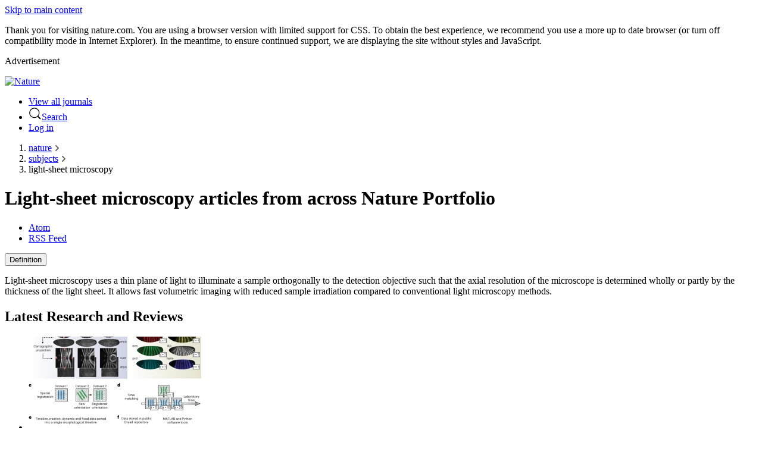

--- FILE ---
content_type: application/javascript
request_url: https://scripts.webcontentassessor.com/scripts/93dabb8d80079a87fec7bb6f67b807fce90e1688f8957ad7ad152bfd58ea01c2
body_size: 143720
content:
;(function() { 'use strict'; var a11a=['YWRkUmVwb3J0QnV0dG9u','Z2xnSVM=','cEZLRE0=','YmxvY2s=','cUNpaVo=','MTZweA==','UUJjRmw=','aW5saW5lLWJsb2Nr','cGlRTnU=','MXB4','TnNOc0E=','Y2VudGVy','a09hU3o=','cmdiYSgyNTUsIDI1NSwgMjU1LCAwLjkp','ZFNKblk=','cG9pbnRlcg==','TmNJaGs=','dlVDRlA=','[base64]','YUtFYmM=','aW1n','UnB1UXY=','ZmZZdU0=','MTRweA==','Rll2a3Q=','M3B4','cmtsQng=','akFiT2I=','UmVwb3J0IEFk','T2ZNTWc=','VEh0bFY=','S25qV2I=','bm93cmFw','eGdZY3U=','aGlkZGVu','TGFjQVc=','THNKTFM=','bW91c2VsZWF2ZQ==','cGFyZW50RWxlbWVudA==','cG9zaXRpb24=','cmVsYXRpdmU=','RnZSSlg=','YWJzb2x1dGU=','Ym90dG9t','cmlnaHQ=','YWxpZ25JdGVtcw==','anVzdGlmeUNvbnRlbnQ=','ZmxleC1lbmQ=','aGVpZ2h0','Ym9yZGVyUmFkaXVz','ZmxleFNocmluaw==','bWFyZ2luTGVmdA==','aW5uZXJUZXh0','Zm9udFNpemU=','MTBweA==','bGluZUhlaWdodA==','Y29sb3I=','bGF0dW8=','b3BhY2l0eQ==','bWFyZ2luUmlnaHQ=','d2hpdGVTcGFjZQ==','b3ZlcmZsb3c=','dXJhVWlk','YWRkRXZlbnRMaXN0ZW5lcg==','bW91c2VlbnRlcg==','d2lkdGg=','NzBweA==','cHJvdGVjdEZyYW1lRWxlbWVudA==','clhza0k=','d2ljR2g=','c2FuZGJveA==','a3NkRVk=','Q0NuSXM=','QWR2ZXJ0aXNlbWVudCBQcm90ZWN0ZWQ=','c2V0QXR0cmlidXRl','am9pbg==','bGlzdGVuV2luZG93SW5zdGFuY2U=','QXN4RGk=','WU1zTno=','UERJRVA=','YWJvdXQ6Ymxhbms=','QWF3ekY=','Z2Rlbkk=','UmVkaXJlY3QgRGV0ZWN0ZWQ=','TEZHeFM=','T29EWmo=','UmVkaXJlY3QgRXZlbnQgSGFuZGxlciBBZGRlZA==','dGVzdA==','aW50ZXJmYWNlUHJvcGVydHlEZXNjcmlwdG9yTmFtZQ==','Z2V0UmVzb3VyY2VFbnRyaWVz','cmVwb3J0U2VjdXJpdHlWaW9sYXRpb24=','dHJhY2U=','eWZWb2o=','ZGVmaW5lUHJvcGVydHk=','RGVYVG8=','QlRZVGw=','cERmdWs=','RG15ek0=','dGFnTmFtZQ==','SUZSQU1F','c3Jj','cmFXZ0w=','ak5Hc3U=','WkVFZ3o=','aWZyYW1l','dW5VclY=','Y29tcGxldGU=','aUtNcHo=','d1V6YUs=','QWR2ZXJ0aXNlbWVudCBSZXBsYWNlZA==','REJKT1U=','NXwxfDB8MnwzfDQ=','V1ZhdEM=','WVpFb2E=','aW1h','em1xZm0=','UENKbnI=','RUpjZ2o=','QWd6bXY=','Y3Jvc3NvcmlnaW4=','aUpQS3Q=','M3wyfDB8NHwx','Y0pWdkk=','bG9hZA==','YWRUeXBl','cmVtb3ZlQ2hpbGQ=','bWVkaWFmaWx0ZXJSZXBsYWNlbWVudENvdW50','d1NIZ3g=','Z2VuZXJhdGVWaW9sYXRpb25EZXRhaWxz','TE9kWmQ=','Y3NzVGV4dA==','Mnw0fDF8MHwzfDU=','cmVhZHlTdGF0ZQ==','ZG9jdW1lbnRFbGVtZW50','RW90V0M=','d3JpdGU=','Y2xvc2U=','c3RhbmRhcmQ=','cmVtb3ZlQXR0cmlidXRl','Y29udGVudERvY3VtZW50','dHJhbnNsYXRlRXZlbnRUeXBl','U3pXc2k=','c2xvdA==','d2luZG93','bWV0aG9k','aW50ZXJmYWNl','ZGlzcGF0Y2hWaW9sYXRpb25FdmVudA==','TkxNUlU=','Z2F2eGs=','ZGlzcGF0Y2hFdmVudA==','Z2VuZXJhdGVVbmlxdWVUcmFja2luZ1VSTA==','U296dEE=','aW1hZ2U=','Y29uY2F0','JnR5cGU9','ZGdHcmw=','NXwwfDd8MXw0fDl8NnwyfDh8Mw==','Y2Via3A=','a1dNbUs=','QWR2ZXJ0aXNlbWVudCBUcmFja2Vk','d3JKbkg=','Ym9yZGVy','bmFmQ3E=','ZkhEVlg=','V2hwQng=','ZkdaZ2Y=','QWR2ZXJ0aXNlbWVudCBSZXBvcnRlZA==','U3lkRXU=','QWR2ZXJ0aXNlbWVudCBCbG9ja2Vk','cmFRekc=','YWxsb3dlZEFkT2JqZWN0SWRz','aW5jbHVkZXM=','aXNBbGxvd2VkQWRPYmplY3RJZA==','em5zVkk=','YWRMb2dnZWQ=','cmVwb3J0VXNlckFk','YVRCZmI=','YUZuanU=','PCEtLURldGVjdGVkIFNlY3VyaXR5IFZpb2xhdGlvbiAoTmF0aXZlKSBieSA=','LS0+','bFpsYkE=','PC9jb2RlPg==','WWhXbXg=','bW1NSWI=','WW55Ync=','cEpibE0=','cHJpbWlz','dmlkZW8=','NXw3fDExfDh8MTN8NHwxNXwzfDF8OXwxNHwwfDJ8NnwxMHwxMnwxNg==','cHJlYmlkRGF0YXNldA==','U2JSV24=','aXNQYXJlbnRQYXRjaA==','Z2V0V2luZG93SFRNTA==','cmVzb3VyY2VFbnRyaWVz','Z2V0QWRPYmplY3RKc29u','Z2V0U3RhY2tUcmFjZQ==','eG96WHk=','PGNvZGUgc3R5bGU9ImRpc3BsYXk6bm9uZTsiPg==','aXNTdGFja1RyYWNlVmlvbGF0aW9u','dHJhbnNsYXRlRXZlbnRBY3Rpb24=','Z2VuZXJhdGVFdmVudE1lc3NhZ2U=','Z2V0TWV0aG9kT2JqZWN0SnNvbg==','TklxZ2k=','ZXZlbnRNZXNzYWdl','UEJjQW4=','YXdvU0w=','Z2VuZXJhdGVNZXRob2RQYXRjaA==','Z2V0QXJndW1lbnRzSFRNTA==','Q0lUd0M=','aWxGWmI=','cGpNd3Y=','WlRFb0s=','Y29uc3RydWN0','c2VyaWFsaXplTWV0aG9kT2JqZWN0','QVJkb0M=','eVByTkY=','RUdHRnA=','T3FTVkg=','bmd1Q08=','cGF0Y2hQcm9wZXJ0eU9iamVjdA==','UkdQakI=','Z2VuZXJhdGVQcm9wZXJ0eVBhdGNo','eFJpd0s=','Z2VuZXJhdGVOYW1lUGF0Y2g=','Z2VuZXJhdGVDb250ZW50UGF0Y2g=','YWVjV3k=','UHdXa24=','blNLTnc=','Z29vZ2xlX2Fkc19pZnJhbWU=','ZXB6bmM=','dG1OcFo=','bm9kZU5hbWU=','TmV3IEZyYW1lIERldGVjdGVk','U1hjRWM=','WFVCaGE=','ZXhlY3V0ZUNyZWF0aXZlSWRWaW9sYXRpb24=','d0NrcVM=','M3wyfDF8MHw0','cmVwbGFjZUZyYW1lRWxlbWVudA==','Y2xvbmVGcmFtZUVsZW1lbnQ=','Y3JlYXRpdmU=','c2NhbkNyZWF0aXZlSWQ=','Zm9ybWF0RXh0cmFjdGVkQ3JlYXRpdmVJZA==','dkVSRW0=','NXwxfDB8NHwzfDI=','ZEZORng=','aklNQlk=','bEROT1g=','M3wyfDR8MXww','R292VlA=','U3p0cFA=','cm1VaG4=','c21hcnRTZWFyY2g=','SWFEUWw=','RG9tYWluIERhdGEgRXh0cmFjdGVk','QmVFaXo=','Zm9ybWF0RXh0cmFjdGVkRG9tYWluTmFtZQ==','Y3VzdG9tU2VhcmNo','eFd0WnM=','bGFzdEluZGV4','dUhxaUY=','aE9Xa2w=','Lio/','KD86XC9cL3wlMkYlMkYp','KD86XC98JTJGKQ==','XCQm','XHUwMDJk','bWF0Y2g=','ZXh0cmFjdERvbWFpbk5hbWVz','U0Vuak4=','ZXhlYw==','cHVzaA==','WUpsYlc=','c3RyaW5n','YUhHWU4=','ZXJqc1I=','S0xxdFE=','enZhakE=','SGtaTnI=','VFBSYkw=','c2xpY2U=','dHJpbQ==','NnwwfDJ8MXw0fDd8M3w1','cHJlYmlk','cmVz','RXZlbnQgQ3JlYXRlZA==','bWVkaXVt','bG9j','ZXh0cmFjdFJlc291cmNlRW50cmllcw==','UHJ0TmM=','bWtaZXk=','VVlJUGQ=','UGVyZm9ybWFuY2UgRGF0YSBFeHRyYWN0ZWQ=','dHRNYVk=','dGltaW5n','bmF2aWdhdGlvblN0YXJ0','cGVyZm9ybWFuY2U=','Z2V0RW50cmllcw==','bWFw','dG9KU09O','bXZpaWE=','Z2V0UmVxdWVzdEFyZ3VtZW50cw==','Z2V0QWRPYmplY3RSYXdIVE1M','Z2V0QWRSZXNvdXJjZUVudHJpZXM=','U2N6WlQ=','bU5YZXk=','OHw1fDB8Nnw5fDJ8NHw3fDN8MTB8MQ==','RFJXWEM=','c2FtcGxl','T0NwU3Y=','WVlrVHo=','QWR2ZXJ0aXNlbWVudCBTYW1wbGVk','cmFuZG9t','TldGRUo=','YmVIQ1E=','YmRGblA=','Y29tLm1lZGlhdHJ1c3QubWVkaWFmaWx0ZXI=','ZXJyb3I=','Y29kZQ==','ZGF0YXNldA==','TEJ2cG0=','Z0lBeUw=','Mnw4fDN8N3w2fDB8NHwxfDl8NQ==','aXZyV3A=','RXJyb3IgRGV0ZWN0ZWQ=','dm5GclU=','R2Vhc1U=','c3RhY2s=','ZXJyb3Jz','Y1NOVUc=','UE9TVA==','WlVhVmw=','cEFNYmI=','cG1Kc0I=','Q29udGVudC1UeXBl','T2tpZEI=','YXBwbGljYXRpb24vanNvbg==','eGdnUWE=','a2V5','RXZlbnQgUmVwb3J0ZWQ=','ZUxHU0U=','Z3B0','aW5pdGlhbGl6ZUdQVEFkdmVydGlzZW1lbnRz','b2pkVHE=','aW5pdGlhbGl6ZVBhcmVudFdpbmRvd1BhdGNoZXM=','aW5pdGlhbGl6ZUdQVEV2ZW50TGlzdGVuZXI=','aW5pdGlhbGl6ZVByb3RlY3Q=','aW5pdGlhbGl6ZVZpZGVvQWR2ZXJ0aXNlbWVudHM=','MHwyfDR8Nnw1fDN8MQ==','WlhmRG8=','dGFJTks=','Y3lHcUE=','cmVzZXRWaW9sYXRpb24=','dXZ6WWY=','emR0Y3c=','Tm9kZQ==','a1REclI=','VkFRQ0k=','a3FXTW4=','VGhUV1I=','TkJTcEc=','UHJpbWlzIEFkdmVydGlzZW1lbnQgRGV0ZWN0ZWQ=','b25iTVQ=','b3V2bE0=','UHF2a0g=','dW5ZdFY=','eE93YXk=','Z29vZ2xlc3luZGljYXRpb24uY29t','NXwyfDd8MXwzfDR8MHw2','QmdaeUs=','cmJSanE=','Z3pkbmE=','SmtWVEQ=','VmxLbU0=','TWNkWFE=','bllGYWg=','Q3lQdWc=','Z29vZ2xlX2Fkc19pZnJhbWVfZHVtbXk=','akxjZ3k=','bENHTUw=','aVhub2s=','Z29vZ2xl','TUd4YVo=','MHw3fDZ8NXwzfDJ8NHwx','TXZKVGg=','ZnVuY3Rpb24=','Z2V0QWQ=','MnwzfDR8NnwwfDd8MXw4fDU=','aW5pdGlhbGl6ZU5hdGl2ZUFkdmVydGlzZW1lbnRz','bW9uaXRvck5hdGl2ZUFkcw==','SUZ3b3E=','Y3ZQQ1Q=','c2xvdE9ubG9hZA==','YXBpUmVhZHk=','Z29vZ2xldGFn','cHViYWRz','Z2VuZXJhdGVHUFRPbmxvYWRFdmVudA==','Z2VuZXJhdGVHUFRSZW5kZXJFbmRlZEV2ZW50','Y21k','Z3B0U2FtcGxlRXZlbnQ=','Z3B0VXJhRXZlbnQ=','YmFiZU8=','Z2V0RWxlbWVudEJ5SWQ=','Z2V0U2xvdEVsZW1lbnRJZA==','RlBrckg=','Zk9BWUY=','WHliVHE=','Z1VQb2k=','Q3JlYXRpdmUgRGF0YSBFeHRyYWN0ZWQ=','Z2V0U2xvdElk','Z2V0SWQ=','WGJIa3c=','aVRuUmE=','S0tXU2I=','Z2V0UmVzcG9uc2VJbmZvcm1hdGlvbg==','aW1wbGVtZW50YXRpb25OYW1l','ZG9tSWQ=','YWR2ZXJ0aXNlcklk','Y3JlYXRpdmVJZA==','Y3JlYXRpdmVUZW1wbGF0ZUlk','aXNCYWNrZmlsbA==','bGluZUl0ZW1JZA==','c291cmNlQWdub3N0aWNDcmVhdGl2ZUlk','dXNlclJlcG9ydGVkQWQ=','Z2V0SHRtbA==','Sm5xck8=','Z29vZ2xlX2Fkc19pZnJhbWVfe2lkfQ==','eG1wVVY=','e2lkfQ==','ZGVlcFBhdGNo','Y2Rac0U=','eXlJZEE=','RWNOcXM=','T0drRkE=','NXwxfDN8Mnw0fDA=','TWl0eko=','R0Foc0Y=','WVB0emQ=','SWl2TlY=','MXwyfDB8M3w0','Z2pCZWk=','Y2p3R28=','MHwzfDF8NHwyfDU=','UktYSWs=','alJlR3U=','Z29vZ2xlLmltYS5BZERpc3BsYXlDb250YWluZXI=','cEpmWWU=','bFlMVHQ=','anVDVlU=','ZUhZTXI=','WGxNS2s=','YWRDb250YWluZXI=','QVpzVmY=','bndYV3c=','ZnJvbQ==','d3ZaUms=','WmxpRmE=','QVFSVHY=','eE12R08=','Y29uc3RydWN0b3I=','Y3JlYXRl','M3w3fDZ8MHwxfDJ8NXw0','Qml5SHQ=','c3BsaXQ=','cHJvdG90eXBl','aW5pdGlhbGl6ZUFwcGxpY2F0aW9u','aW5pdGlhbGl6ZURlYnVnTW9kZQ==','aW5pdGlhbGl6ZUNvbmZpZ3VyYXRpb25Qcm9wZXJ0aWVz','aW5pdGlhbGl6ZU91dGJyYWluUGF0Y2g=','aW5pdGlhbGl6ZVByZWJpZFBhdGNo','aW5pdGlhbGl6ZVByb3BlcnRpZXM=','eWxXUko=','ZGVmYXVsdA==','Q1h2Umg=','S1RWdkQ=','PGh0bWw+PGJvZHk+PC9ib2R5PjwvaHRtbD4=','Vm1idWk=','L3VyYS9kZWZhdWx0Lmh0bWw=','Y0JzUUU=','Y3VzdG9t','emluVE0=','cG9saWN5','R25QaWo=','cXVhbGl0eQ==','anNwc2c=','ZXhwZXJpZW5jZQ==','eEF4cHY=','c2VudHJ5','ZFdiWW4=','YmxvY2tlZA==','QUpDS3Y=','bm90aWZpZWQ=','Y29uZmlnVXJs','bWVyZ2VPYmplY3Rz','bG9hZFJlbW90ZUNvbmZpZ3VyYXRpb24=','ZXhwcmVzc2lvbg==','bWVkaWFmaWx0ZXJDb25maWd1cmF0aW9u','cGFyc2U=','c3RyaW5naWZ5','dmVyc2lvbg==','Mi40Ny4y','aW1wbGVtZW50YXRpb24=','aGFzaA==','aG9zdG5hbWU=','YmxhY2tsaXN0','Y3JlYXRpdmVz','dmlvbGF0aW9ucw==','YWdncmVzc2l2ZQ==','ZXZhc2l2ZQ==','dGhyZXNob2xk','cHJvdGVjdA==','cGF0Y2hQcmViaWQ=','cHJlYmlkTmFtZXNwYWNl','cGJqcw==','cmVqZWN0','c2FmZWZyYW1l','cmVwbGFjZW1lbnQ=','dXJhUGF0aA==','dXJhRnJhbWVTdHlsZXM=','cmVwbGFjZUFkV2luZG93','YXR0cmlidXRlcw==','ZGVidWc=','bm90aWZ5','c2FtcGxlRGVub21pbmF0b3I=','c2FtcGxlU3RhdHVz','dXNlclJlcG9ydGVkQWRz','cmVwb3J0RGlhbG9nRnJhbWU=','bWF0Y2hlcw==','cGF0Y2hQYXJlbnQ=','cGF0Y2hGdW5jdGlvbg==','cGF0Y2hFdmFs','cGF0Y2hBdG9i','YXR0cmlidXRlU3RhY2tUcmFjZXM=','bmF0aXZlU3VwcG9ydA==','dmlkZW9TdXBwb3J0','ZXZlbnRNZXNzYWdlcw==','ZXZlbnRMZXZlbHM=','cmVwb3J0ZWQ=','dGFyZ2V0RnJhbWVz','ZW5hYmxlVGFyZ2V0RnJhbWVz','dHlwZXM=','YmxhY2tsaXN0ZWQ=','YWN0aW9ucw==','aGVhZGVycw==','ZW5hYmxlQWxsb3dlZEFkT2JqZWN0SWRz','c2V0dXA=','bGVuZ3Ro','Zm9yRWFjaA==','dUVJWEI=','NXw0fDB8MXwyfDM=','ZG9tYWlu','Z2VuZXJhdGVEb21haW4=','cmVmZXJyZXI=','Z2VuZXJhdGVSZWZlcnJlcg==','ZW5kcG9pbnRz','ZGV2aWNl','Z2VuZXJhdGVEZXZpY2U=','dXNlcmFnZW50','Z2VuZXJhdGVVc2VyYWdlbnQ=','bGFuZ3VhZ2U=','ckZZYWQ=','S0JRSUE=','b3Blbg==','c2VuZA==','c3RhdHVz','cmVzcG9uc2VUZXh0','aW5pdGlhbGl6ZVF1ZXJ5UGFyYW1ldGVycw==','cUp5eWU=','bWVkaWFmaWx0ZXJfcGF0Y2hfYXRvYg==','akJ1YW4=','bWVkaWFmaWx0ZXJfbmF0aXZl','ZUJoTXc=','bWVkaWFmaWx0ZXJfcHJlYmlk','Sk12TUQ=','S0ZyWWc=','dmZvUFQ=','dGRrdmw=','bFNQWGY=','bUJzVEE=','bWVkaWFmaWx0ZXJfbm90aWZ5','d1FNSVQ=','bWVkaWFmaWx0ZXJfcGF0Y2hfZnVuY3Rpb24=','elpJWEo=','c2FoaFM=','YWRueHMuY29t','aHR3c04=','bWVkaWFmaWx0ZXJfZXZlbnRfbWVzc2FnZXM=','bG9jYXRpb24=','c2VhcmNo','d3ZVc1E=','cUJlUm0=','aW5kZXhPZg==','bWVkaWFmaWx0ZXJfdXNlcl9yZXBvcnRlZA==','Q0psUFA=','cVFuTUQ=','ZG91YmxlY2xpY2submV0','bWVkaWFmaWx0ZXJfZXZhc2l2ZQ==','d2lpSnQ=','bWVkaWFmaWx0ZXJfcGF0Y2hfZXZhbA==','bWVkaWFmaWx0ZXJfc2Nhbl9zdGFjaw==','c2NhblN0YWNr','ZXJyb3JNZXNzYWdl','aW5pdGlhbGl6ZUN1c3RvbUV4cHJlc3Npb25z','Z2VuZXJhdGVDdXN0b21FeHByZXNzaW9u','R2xqaGU=','dEt2bk4=','QUNTaHA=','Ym9vbGVhbg==','Y3JpdGljYWw=','a2V5cw==','ZmlsdGVy','bnVtYmVy','cmVkdWNl','ZGVidWdNZXNzYWdl','QXBwbGljYXRpb24gSW5pdGlhbGl6ZWQ=','cm1FUUc=','WkVVTmU=','bWVkaWFmaWx0ZXI=','Z2VuZXJhdGVSZW5kZXJBZFBhdGNo','ak5nUlE=','UEd2QnY=','aW1wb3J0YW50','cmVuZGVyQWQ=','Z2V0QmlkUmVzcG9uc2Vz','Ymlkcw==','ZGVmYXVsdFZpZXc=','X3BianNBZA==','SHpscHo=','aU9adUk=','bFZHcXI=','RmRhTEw=','Q1lyRUc=','eXdQc3o=','b2JqZWN0','aGFzT3duUHJvcGVydHk=','aXNBcnJheQ==','emREQkY=','Y3JzbVg=','c2V0','eVJVSEQ=','bG15YXM=','Y3JvZmc=','c2VHYlU=','RElIWVg=','YXllclg=','TXJhR3I=','OHw1fDN8Nnw3fDR8MnwxfDA=','aENpdkQ=','ZmRid0g=','dlZRRkM=','Y0FFdVo=','b0l0Rks=','dGV4dC9odG1s','RVdhR2E=','I21lZGlhZmlsdGVyLXNhbmRib3g=','WW54c0c=','UGF0Y2hpbmcgTWV0aG9k','TW9kdWxlIEVuYWJsZWQ=','QWNQaWw=','T3V0YnJhaW4=','RlFkSkQ=','T0JSLmV4dGVybg==','WGdzWWw=','T0JS','dVJ2R1A=','ZXh0ZXJu','Qmh1dHk=','cmV0dXJuZWRIdG1sQW5kVmFjRGF0YQ==','cmV0dXJuZWRIdG1sRGF0YQ==','cmV0dXJuZWRWYWNEYXRh','cmV0dXJuZWRKc29uRGF0YQ==','cWFXZ1Y=','cmV0dXJuZWRJcmRKc29uRGF0YQ==','blZBTFc=','c2hpZnQ=','Z2V0T3duUHJvcGVydHlEZXNjcmlwdG9y','UGF0Y2hpbmcgUHJvcGVydHk=','eUtJaHg=','cm5PZmk=','Z1RBUkc=','dEp2Ykk=','UnhHUXU=','dUpTZkg=','Y0prSko=','Y2FsbA==','aW50ZXJmYWNlUHJvcGVydHlOYW1l','ZG9Ob3RSZXBsYWNl','bmF0aXZlSXRlbQ==','YWRXaW5kb3dJbnN0YW5jZQ==','YWRPYmplY3Q=','Y291bnQ=','cGFyc2VGcm9tU3RyaW5n','PGRpdiBpZD0ibWVkaWFmaWx0ZXItc2FuZGJveCI+PC9kaXY+','cXVlcnlTZWxlY3Rvcg==','aW5uZXJIVE1M','cXVlcnlTZWxlY3RvckFsbA==','c2VjdXJpdHlWaW9sYXRpb25IVE1M','c2NhbkhUTUw=','Y2xvbmVOb2Rl','cGFyZW50Tm9kZQ==','cmVwbGFjZUNoaWxk','ZXhlY3V0ZVNlY3VyaXR5VmlvbGF0aW9u','c2VjdXJpdHlWaW9sYXRpb24=','b3V0ZXJIVE1M','c2FtcGxlQWRPYmplY3Q=','cmVzcG9uc2U=','aHRtbA==','Y2FyZHM=','b2RiUmVzcG9uc2U=','bXZSZXNwb25zZQ==','YXBwbHk=','QXRyVEM=','cmV0dXJuZWRJcmREYXRh','YXJJVEY=','dnZva3g=','Z3VZd2o=','dmFsdWU=','bmNYVmc=','UENxR0Q=','dW5kZWZpbmVk','Y0J3Ulc=','MHw1fDN8NHwxfDI=','dG9w','bG9n','bGliTG9hZGVk','cXVl','UHJlYmlk','Z2V0UHJlYmlkRGF0YXNldA==','cWR6bnA=','cGltSUc=','SGVYZkk=','YklHVmw=','bmF2aWdhdG9y','dXNlckFnZW50','SWxhUFI=','ZEp6R3c=','aHJlZg==','c2NyZWVu','ZGV2aWNlUGl4ZWxSYXRpbw==','Z2VuZXJhdGVFbmRwb2ludHM=','Z2VuZXJhdGVJbWFnZUVuZHBvaW50','Z2VuZXJhdGVMb2dFbmRwb2ludA==','VHB3cms=','aHR0cHM6Ly9zY3JpcHRzLntob3N0bmFtZX0vaW1hZ2UuZ2lmP2lkPXtoYXNofQ==','T1d3bU0=','dVVSY0U=','e2hhc2h9','cmVwbGFjZQ==','QXVZbGY=','e2hvc3RuYW1lfQ==','TkRaZlQ=','dVVZVFY=','dlRzV1A=','cEhtcno=','Z2VuZXJhdGVVdWlkUGFydA==','YWV3TFk=','Zmxvb3I=','dG9TdHJpbmc=','c3Vic3RyaW5n','bWVkaWFmaWx0ZXJQcm90ZWN0ZWQ=','ZG9jdW1lbnQ=','d2FybmluZw==','THpHTXU=','ZnJhbWVFbGVtZW50Q291bnQ=','VlFSQ1Q=','ZnJhbWVFbGVtZW50','cGF0Y2hXaW5kb3dJbnN0YW5jZQ==','T2dLUUg=','OXw1fDF8Mnw2fDB8M3w4fDR8Nw==','SFRNTERvY3VtZW50','d3JpdGVsbg==','eUltU0Y=','Z2NZdUo=','YXBwZW5kQ2hpbGQ=','ek9IUVY=','aW5zZXJ0QmVmb3Jl','ZXZhbA==','TFhCbEE=','RnVuY3Rpb24=','cm95RGk=','V2luZG93','VW1pWmw=','YXRvYg==','VVhKYW0=','UGF0Y2hpbmcgV2luZG93IEluc3RhbmNl','WmZxd00=','SFRNTElGcmFtZUVsZW1lbnQ=','QlZRZkQ=','Z2V0','QXJZSnU=','bXhNZEU=','bmFtZQ==','aFFqd0U=','c3JjZG9j','S3p4UVE=','ZkZBcno=','ZURuVGM=','WlJvSkM=','bUdxemI=','aW5pdGlhbGl6ZVdpbmRvd0luc3RhbmNl','aXNQYXRjaExpbWl0UmVhY2Vk','V3ZQQ3E=','aW50ZXJmYWNlTWV0aG9kTmFtZQ==','d2luZG93SW5zdGFuY2U=','cGF0Y2hNZXRob2RPYmplY3Q=','aW5mb3JtYXRpb25hbA==','Y29udGVudFdpbmRvdw==','TXVDS3g=','cGF0Y2hDdXN0b21PYmplY3Q=','b2JzZXJ2ZURvY3VtZW50','Ym9keQ==','ZGlzY29ubmVjdA==','b2JzZXJ2ZQ==','Qmlad08=','QWR2ZXJ0aXNlbWVudCBEZXRlY3RlZA==','dW5XeVI=','bmF0aXZl','Z29JU2Y=','cFNsQ0I=','VUZCbFY=','LnJlYWRtby1pdGVtLWxpbms=','QUpPRU0=','Z2VtaW5p','cmV2Y29udGVudA==','W2lkXj0icmNfY29udCJdIC5yYy1pdGVt','dGFib29sYQ==','c2hhcmV0aHJvdWdo','Lm1nbGluZQ==','Y2hpbGRMaXN0','c3VidHJlZQ==','dGFyZ2V0','MXw0fDB8Mnw1fDM=','c2Nhbm5lZEl0ZW0=','ZHJvcFRyYWNraW5nUGl4ZWw=','aW50ZXJmYWNlTmFtZQ==','dmVuZG9y','YWRkUmVwb3J0RGlhbG9n','UU5sc0U=','UFZxaWk=','dXJh','T3NXQkg=','V1ZSS2k=','Y2FuY2Vs','eHpQYkY=','Y2xlYXI=','UnVmdFQ=','R2ZxTEk=','cmVwb3J0','V1R3Qmc=','bm9uZQ==','Q01VUk8=','SFRNTEVsZW1lbnQ=','Y3FueG8=','UWJseEw=','VmJBaGE=','VlBwVHA=','VnpiTUI=','S2NVZWs=','dHJhbnNsYXRlKC01MCUsIC01MCUp','Q1lqYkI=','NjAwcHg=','eE13Um0=','NzcwcHg=','eGN6YnY=','MnB4IHNvbGlkIHJnYmEoMCwgMCwgMCwgMC4yNSk=','Q3JlYXRlZCBSZXBvcnQgRGlhbG9n','bWVkaWFmaWx0ZXJVcmFFbmFibGVk','Y3JlYXRlRWxlbWVudA==','dXJhXw==','aHR0cHM6Ly9zY3JpcHRzLntob3N0bmFtZX17dXJhUGF0aH0=','e3VyYVBhdGh9','YXNzaWdu','Zml4ZWQ=','NTAl','OTB2dw==','MjE0NzQ4MzY0Nw==','NHB4','I2ZmZg==','MCAycHggNXB4IDAgcmdiYSgwLDAsMCwuMTYpLDAgMnB4IDEwcHggMCByZ2JhKDAsMCwwLDAuNSk=','aHR0cHM6Ly9zY3JpcHRzLntob3N0bmFtZX0=','bWVzc2FnZQ==','ZGF0YQ==','dHlwZQ==','YWN0aW9u','c3R5bGU=','cG9zdE1lc3NhZ2U=','ZGlzcGxheQ==','Z2V0QWRPYmplY3Q=','Y2xpY2s=','YWRGcmFtZUVsZW1lbnQ=','c2FmZWZyYW1lSFRNTA==','aXNXaW5kb3dJbnN0YW5jZUNyb3NzT3JpZ2lu','cmVwbGFjZVdpbmRvd0luc3RhbmNl','VXNlciBSZXBvcnRlZCBBZCBEZXRlY3RlZA==','aWZyYW1lW2RhdGEtdXJhLXVpZD0i','Q1dzb28='];(function(c,d){var e=function(f){while(--f){c['push'](c['shift']());}};e(++d);}(a11a,0x1cd));var a11b=function(c,d){c=c-0x0;var e=a11a[c];if(a11b['mtmjov']===undefined){(function(){var f=typeof window!=='undefined'?window:typeof process==='object'&&typeof require==='function'&&typeof global==='object'?global:this;var g='ABCDEFGHIJKLMNOPQRSTUVWXYZabcdefghijklmnopqrstuvwxyz0123456789+/=';f['atob']||(f['atob']=function(h){var i=String(h)['replace'](/=+$/,'');for(var j=0x0,k,l,m=0x0,n='';l=i['charAt'](m++);~l&&(k=j%0x4?k*0x40+l:l,j++%0x4)?n+=String['fromCharCode'](0xff&k>>(-0x2*j&0x6)):0x0){l=g['indexOf'](l);}return n;});}());a11b['bDkRoJ']=function(o){var p=atob(o);var q=[];for(var r=0x0,s=p['length'];r<s;r++){q+='%'+('00'+p['charCodeAt'](r)['toString'](0x10))['slice'](-0x2);}return decodeURIComponent(q);};a11b['olUtxJ']={};a11b['mtmjov']=!![];}var t=a11b['olUtxJ'][c];if(t===undefined){e=a11b['bDkRoJ'](e);a11b['olUtxJ'][c]=e;}else{e=t;}return e;};var mediafilter=function(c){var e={};e['BiyHt']=a11b('0x0');if(c){var g=e[a11b('0x1')][a11b('0x2')]('|'),i=0x0;while(!![]){switch(g[i++]){case'0':mediafilter['prototype']['initializeCustomExpressions']();continue;case'1':mediafilter[a11b('0x3')][a11b('0x4')]();continue;case'2':mediafilter['prototype'][a11b('0x5')]();continue;case'3':mediafilter[a11b('0x3')][a11b('0x6')](c);continue;case'4':mediafilter[a11b('0x3')][a11b('0x7')]();continue;case'5':mediafilter[a11b('0x3')][a11b('0x8')]();continue;case'6':mediafilter[a11b('0x3')]['initializeQueryParameters']();continue;case'7':mediafilter['prototype'][a11b('0x9')]();continue;}break;}}};mediafilter[a11b('0x3')]['initializeConfigurationProperties']=function(j){var k={};k['IDHji']=function(m,n){return m(n);};k[a11b('0xa')]=a11b('0xb');k[a11b('0xc')]='localhost';k[a11b('0xd')]=a11b('0xe');k[a11b('0xf')]=a11b('0x10');k[a11b('0x11')]=function(o,p){return o>p;};k['Wxupc']=a11b('0x12');k[a11b('0x13')]=a11b('0x14');k['ALElX']='redirect';k[a11b('0x15')]=a11b('0x16');k[a11b('0x17')]=a11b('0x18');k[a11b('0x19')]=a11b('0x1a');k[a11b('0x1b')]=a11b('0x1c');k[a11b('0x1d')]=a11b('0x1e');try{if(j[a11b('0x1f')]){j=mediafilter[a11b('0x3')][a11b('0x20')](j,mediafilter['prototype'][a11b('0x21')](j[a11b('0x1f')]));j['expression']=k['IDHji'](eval,j[a11b('0x22')]);}if(window[a11b('0x23')]){j=mediafilter['prototype'][a11b('0x20')](j,JSON[a11b('0x24')](JSON[a11b('0x25')](window[a11b('0x23')])));}mediafilter[a11b('0x26')]=a11b('0x27');mediafilter[a11b('0x28')]=k[a11b('0xa')];mediafilter[a11b('0x29')]=j[a11b('0x29')]||'0';mediafilter[a11b('0x2a')]=j[a11b('0x2a')]||k[a11b('0xc')];mediafilter['blacklist']=j[a11b('0x2b')]||{};mediafilter['custom']=j[a11b('0x12')]||[];mediafilter['bidders']=j['bidders']||{};mediafilter[a11b('0x2c')]=j['creatives']||{};mediafilter['violations']=j[a11b('0x2d')]||{};mediafilter[a11b('0x2e')]=j[a11b('0x2e')]||!![];mediafilter[a11b('0x2f')]=j[a11b('0x2f')]||![];mediafilter['threshold']=j[a11b('0x30')]||0x4;mediafilter[a11b('0x31')]=j[a11b('0x31')]||![];mediafilter[a11b('0x32')]=j['patchPrebid']||![];mediafilter['prebidNamespace']=j[a11b('0x33')]||a11b('0x34');mediafilter[a11b('0x35')]=j['reject']||![];mediafilter[a11b('0x36')]=j['safeframe']||![];mediafilter['replacement']=j[a11b('0x37')]||k[a11b('0xd')];mediafilter[a11b('0x38')]=k[a11b('0xf')];mediafilter[a11b('0x39')]=j['uraFrameStyles']||{};mediafilter['replaceAdWindow']=j[a11b('0x3a')]||!![];mediafilter[a11b('0x3b')]=j['attributes']||[];mediafilter['expression']=j['expression']||/^$/gim;mediafilter[a11b('0x3c')]=j[a11b('0x3c')]||![];mediafilter[a11b('0x3d')]=j[a11b('0x3d')]||![];mediafilter['sampleDenominator']=k['cBsQE'](j[a11b('0x3e')],0xc8)?j[a11b('0x3e')]:0x5dc;mediafilter[a11b('0x3f')]=j[a11b('0x3f')]||!![];mediafilter[a11b('0x40')]=j['userReportedAds']||![];mediafilter[a11b('0x41')]=null;mediafilter[a11b('0x42')]=[];mediafilter['errors']=[];mediafilter['patchParent']=j[a11b('0x43')]||![];mediafilter[a11b('0x44')]=j[a11b('0x44')]||![];mediafilter[a11b('0x45')]=j[a11b('0x45')]||![];mediafilter[a11b('0x46')]=j['patchAtob']||![];mediafilter['attributeStackTraces']=j[a11b('0x47')]||![];mediafilter[a11b('0x48')]=j[a11b('0x48')]||![];mediafilter[a11b('0x49')]=j[a11b('0x49')]||![];mediafilter['scanStack']=j['scanStack']||![];mediafilter[a11b('0x4a')]=j[a11b('0x4a')]||![];mediafilter[a11b('0x4b')]=j[a11b('0x4b')]||[0x1,0x2,0x3,0x4,0x5,0x6,0x7];mediafilter[a11b('0x4c')]=![];mediafilter[a11b('0x4d')]=j['targetFrames']||{};mediafilter[a11b('0x4e')]=j[a11b('0x4e')]||![];mediafilter[a11b('0x4f')]={};mediafilter[a11b('0x4f')]['b']=a11b('0x50');mediafilter[a11b('0x4f')]['c']=k.Wxupc;mediafilter[a11b('0x4f')]['p']=k.zinTM;mediafilter[a11b('0x4f')]['r']=k.ALElX;mediafilter[a11b('0x4f')]['q']=k.GnPij;mediafilter[a11b('0x4f')]['e']=k.jspsg;mediafilter[a11b('0x4f')]['s']=k.xAxpv;mediafilter[a11b('0x51')]={};mediafilter[a11b('0x51')]['b']=k.dWbYn;mediafilter[a11b('0x51')]['l']=k.AJCKv;mediafilter[a11b('0x52')]=j['headers']||[];mediafilter['allowedAdObjectIds']=j['allowedAdObjectIds']||{};mediafilter[a11b('0x53')]=j[a11b('0x53')]||![];if(j[a11b('0x54')]&&k[a11b('0x11')](Object['keys'](j['setup'])[a11b('0x55')],0x0)){Object['keys'](j[a11b('0x54')])[a11b('0x56')](function(q){mediafilter[q]=j['setup'][q];});}}catch(s){mediafilter['prototype']['errorMessage'](s);}};mediafilter[a11b('0x3')][a11b('0x9')]=function(){var x={};x[a11b('0x57')]=a11b('0x58');var y=x[a11b('0x57')][a11b('0x2')]('|'),z=0x0;while(!![]){switch(y[z++]){case'0':mediafilter[a11b('0x59')]=mediafilter[a11b('0x3')][a11b('0x5a')]();continue;case'1':mediafilter[a11b('0x5b')]=mediafilter[a11b('0x3')][a11b('0x5c')]();continue;case'2':mediafilter[a11b('0x5d')]=mediafilter['prototype']['generateEndpoints']();continue;case'3':mediafilter[a11b('0x5e')]=mediafilter[a11b('0x3')][a11b('0x5f')]();continue;case'4':mediafilter[a11b('0x60')]=mediafilter[a11b('0x3')][a11b('0x61')]();continue;case'5':mediafilter[a11b('0x62')]=mediafilter[a11b('0x3')]['generateLanguage']();continue;}break;}};mediafilter['prototype'][a11b('0x21')]=function(A){var B={};B[a11b('0x63')]='GET';B[a11b('0x64')]=function(C,D){return C===D;};var E=new XMLHttpRequest();E[a11b('0x65')](B[a11b('0x63')],A,![]);E[a11b('0x66')](null);if(B[a11b('0x64')](E[a11b('0x67')],0xc8)){return JSON[a11b('0x24')](E[a11b('0x68')]);}};mediafilter[a11b('0x3')][a11b('0x69')]=function(){var F={};F['wvUsQ']='1|5|6|10|3|2|7|13|4|8|11|14|0|15|12|9';F['qBeRm']=function(G,H){return G!==H;};F[a11b('0x6a')]=a11b('0x6b');F[a11b('0x6c')]=a11b('0x6d');F[a11b('0x6e')]=a11b('0x6f');F[a11b('0x70')]=function(I,J){return I!==J;};F[a11b('0x71')]='mediafilter_protect';F[a11b('0x72')]='mediafilter_aggressive';F[a11b('0x73')]='mediafilter_video';F['CJlPP']=function(K,L){return K!==L;};F['qQnMD']='mediafilter_patch_parent';F[a11b('0x74')]=function(M,N){return M!==N;};F[a11b('0x75')]=a11b('0x76');F[a11b('0x77')]=a11b('0x78');F[a11b('0x79')]=function(O,P){return O!==P;};F['TeqWN']='mediafilter_block';F[a11b('0x7a')]=a11b('0x7b');F['wiiJt']=function(Q,R){return Q!==R;};F[a11b('0x7c')]=a11b('0x7d');try{var S=window[a11b('0x7e')][a11b('0x7f')];if(S&&S['indexOf']){var T=F[a11b('0x80')]['split']('|'),U=0x0;while(!![]){switch(T[U++]){case'0':if(F[a11b('0x81')](S[a11b('0x82')](F['qJyye']),-0x1)){mediafilter['patchAtob']=!![];}continue;case'1':if(F[a11b('0x81')](S['indexOf']('mediafilter_debug'),-0x1)){mediafilter['debug']=!![];}continue;case'2':if(S[a11b('0x82')](F[a11b('0x6c')])!==-0x1){mediafilter['nativeSupport']=!![];}continue;case'3':if(S[a11b('0x82')](F[a11b('0x6e')])!==-0x1){mediafilter['patchPrebid']=!![];}continue;case'4':if(F[a11b('0x81')](S[a11b('0x82')](a11b('0x83')),-0x1)){mediafilter[a11b('0x40')]=!![];}continue;case'5':if(F[a11b('0x70')](S['indexOf'](F[a11b('0x71')]),-0x1)){mediafilter[a11b('0x31')]=!![];}continue;case'6':if(S[a11b('0x82')](F[a11b('0x72')])!==-0x1){mediafilter['aggressive']=!![];}continue;case'7':if(F[a11b('0x70')](S['indexOf'](F[a11b('0x73')]),-0x1)){mediafilter[a11b('0x49')]=!![];}continue;case'8':if(F[a11b('0x84')](S[a11b('0x82')](F[a11b('0x85')]),-0x1)){mediafilter[a11b('0x43')]=!![];}continue;case'9':if(F['lSPXf'](S[a11b('0x82')](F[a11b('0x75')]),-0x1)){mediafilter[a11b('0x2b')][a11b('0x86')]={};mediafilter[a11b('0x2b')][a11b('0x86')]['l']='c';mediafilter[a11b('0x2b')][a11b('0x86')]['a']='l';}continue;case'10':if(F[a11b('0x74')](S[a11b('0x82')](a11b('0x87')),-0x1)){mediafilter[a11b('0x2f')]=!![];}continue;case'11':if(F[a11b('0x74')](S[a11b('0x82')](F[a11b('0x77')]),-0x1)){mediafilter[a11b('0x44')]=!![];}continue;case'12':if(F[a11b('0x79')](S['indexOf'](F['TeqWN']),-0x1)){mediafilter[a11b('0x2b')][a11b('0x86')]={};mediafilter[a11b('0x2b')][a11b('0x86')]['l']='c';mediafilter[a11b('0x2b')][a11b('0x86')]['a']='b';mediafilter[a11b('0x2b')][F[a11b('0x7a')]]={};mediafilter[a11b('0x2b')][F[a11b('0x7a')]]['l']='c';mediafilter[a11b('0x2b')][F[a11b('0x7a')]]['a']='b';}continue;case'13':if(F[a11b('0x88')](S[a11b('0x82')](F[a11b('0x7c')]),-0x1)){mediafilter['eventMessages']=!![];}continue;case'14':if(S[a11b('0x82')](a11b('0x89'))!==-0x1){mediafilter[a11b('0x45')]=!![];}continue;case'15':if(S['indexOf'](a11b('0x8a'))!==-0x1){mediafilter[a11b('0x8b')]=!![];}continue;}break;}}}catch(V){mediafilter['prototype'][a11b('0x8c')](V);}};mediafilter['prototype'][a11b('0x8d')]=function(){try{if(mediafilter[a11b('0x12')]){mediafilter['custom'][a11b('0x56')](function(W){W['r']=mediafilter[a11b('0x3')][a11b('0x8e')](W);if(!W['l']){W['l']='b';}if(!W['a']){W['a']='b';}});}}catch(X){mediafilter['prototype']['errorMessage'](X);}};mediafilter['prototype'][a11b('0x5')]=function(){var Y={};Y[a11b('0x8f')]=function(Z,a0){return Z===a0;};Y[a11b('0x90')]=function(a1,a2){return a1===a2;};Y[a11b('0x91')]=a11b('0x92');Y['ITNhZ']=a11b('0x93');Y['rmEQG']=a11b('0x3c');Y['ZEUNe']='Debug\x20Mode\x20Enabled';var a3=Object[a11b('0x94')](mediafilter)[a11b('0x95')](function(a4){return Y[a11b('0x8f')](typeof mediafilter[a4],a11b('0x96'))||Y['tKvnN'](typeof mediafilter[a4],Y['ACShp']);})[a11b('0x97')](function(a5,a6){a5[a6]=mediafilter[a6];return a5;},{});mediafilter[a11b('0x3')][a11b('0x98')](Y['ITNhZ'],a11b('0x99'),{'hash':mediafilter['hash'],'implementation':mediafilter[a11b('0x28')],'version':mediafilter[a11b('0x26')],'configuration':a3});if(mediafilter[a11b('0x3c')]===!![]){mediafilter[a11b('0x3')][a11b('0x98')](Y[a11b('0x9a')],Y[a11b('0x9b')],{'debug':mediafilter[a11b('0x3c')]});window[a11b('0x9c')]=mediafilter;}};mediafilter[a11b('0x3')][a11b('0x9d')]=function(){var a7={};a7[a11b('0x9e')]=function(a8,a9){return a8===a9;};a7[a11b('0x9f')]=a11b('0xa0');a7['Hzlpz']='Prebid\x20Advertisement\x20Detected';var aa=window['top'][mediafilter[a11b('0x33')]][a11b('0xa1')];return function(ab,ac){try{var ad=this[a11b('0xa2')]();for(var ae in ad){for(var af in ad[ae][a11b('0xa3')]){if(a7[a11b('0x9e')](ad[ae]['bids'][af]['adId'],ac)){var ag=ad[ae][a11b('0xa3')][af];ab[a11b('0xa4')][a11b('0xa5')]=ag;mediafilter['prototype'][a11b('0x98')](a7['PGvBv'],a7[a11b('0xa6')],{'bid':ag});}}}}catch(ah){console['log'](ah);}finally{return aa['apply'](this,arguments);}};};mediafilter[a11b('0x3')][a11b('0x20')]=function(ai,aj){var ak={};ak[a11b('0xa7')]=function(al,am){return al!==am;};ak[a11b('0xa8')]=function(an,ao){return an!==ao;};ak[a11b('0xa9')]='object';ak[a11b('0xaa')]=function(ap,aq){return ap===aq;};ak[a11b('0xab')]=function(as,at){return as!==at;};if(ak[a11b('0xa7')](typeof ai,a11b('0xac'))||ai===null){ai={};}if(ak[a11b('0xa8')](typeof aj,ak[a11b('0xa9')])||ak[a11b('0xaa')](aj,null)){return ai;}for(var au in aj){if(aj[a11b('0xad')](au)){var av=aj[au];if(Array[a11b('0xae')](av)){ai[au]=av['slice']();}else if(typeof av===ak[a11b('0xa9')]&&ak[a11b('0xab')](av,null)){ai[au]=mediafilter['prototype'][a11b('0x20')](ai[a11b('0xad')](au)?ai[au]:{},av);}else{ai[au]=av;}}}return ai;};mediafilter[a11b('0x3')][a11b('0x7')]=function(){var aw={};aw['yKIhx']=function(ax,ay){return ax<ay;};aw[a11b('0xaf')]=function(az,aA,aB,aC){return az(aA,aB,aC);};aw[a11b('0xb0')]=function(aD,aE,aF,aG,aH){return aD(aE,aF,aG,aH);};aw['iyxPB']=a11b('0xb1');aw[a11b('0xb2')]='0|3|1|4|2';aw[a11b('0xb3')]='div';aw[a11b('0xb4')]=function(aI,aJ){return aI(aJ);};aw[a11b('0xb5')]='value';aw[a11b('0xb6')]='outbrain';aw[a11b('0xb7')]='native';aw[a11b('0xb8')]=a11b('0xb9');aw[a11b('0xba')]=function(aK,aL){return aK(aL);};aw[a11b('0xbb')]=function(aM,aN){return aM===aN;};aw[a11b('0xbc')]=a11b('0xa0');aw[a11b('0xbd')]='Response\x20Blocked';aw[a11b('0xbe')]=a11b('0xbf');aw[a11b('0xc0')]=a11b('0xc1');aw['xxhgj']='.ob-dynamic-rec-container';aw[a11b('0xc2')]=a11b('0xc3');aw['nVALW']=a11b('0xc4');aw[a11b('0xc5')]=a11b('0xc6');aw[a11b('0xc7')]=a11b('0xc8');aw[a11b('0xc9')]=a11b('0xca');aw[a11b('0xcb')]=a11b('0xcc');aw[a11b('0xcd')]=a11b('0xce');aw['AtrTC']=a11b('0xcf');aw['NdxAk']=a11b('0xd0');aw['arITF']=a11b('0xd1');aw['vGeAN']=function(aO,aP,aQ,aR,aS){return aO(aP,aQ,aR,aS);};aw[a11b('0xd2')]=a11b('0xd3');try{if(mediafilter[a11b('0x48')]===!![]){mediafilter[a11b('0x3')]['debugMessage']('important',aw[a11b('0xd4')],{'moduleName':aw[a11b('0xc5')],'enabled':!![]});function aT(aU,aV,aW,aX){var aY=aW[a11b('0xd5')]();var aZ=Object[a11b('0xd6')](aU,aY);var b0;if(!aZ){mediafilter['prototype'][a11b('0x98')](a11b('0xa0'),a11b('0xd7'),{'interface':aV,'property':aY,'descriptor':aw['iyxPB'],'eventInstance':{}});Object['defineProperty'](aU,aY,{'configurable':!![],'enumerable':!![],'get':function(){return b0;},'set':function(b1){if(aW[a11b('0x55')]){aT(b1,aV,aW,aX);}else{if(aX[a11b('0x55')]){for(var b2=0x0;aw[a11b('0xd8')](b2,aX[a11b('0x55')]);b2++){var b3=aX[b2];var b4=b1[b3];if(b4){b1[b3]=aw[a11b('0xaf')](b5,aV,b3,b4);}else{aw['crsmX'](aT,b1,aV,[b3],[]);}}}else{b1=b5(aV,aY,b1);}}b0=b1;}});}};function b5(b6,b7,b8){var b9={};b9[a11b('0xd9')]=aw.oItFK;b9[a11b('0xda')]=aw.EWaGa;b9[a11b('0xdb')]=aw.xxhgj;b9[a11b('0xdc')]=function(ba,bb){return aw.hCivD(ba,bb);};mediafilter[a11b('0x3')][a11b('0x98')](aw[a11b('0xbc')],aw['YnxsG'],{'interface':b6,'property':b7,'descriptor':aw['seGbU'],'eventInstance':{}});return function(bc,be){var bf={};bf[a11b('0xdd')]=aw.yRUHD;bf['sblGC']=aw.lmyas;bf[a11b('0xde')]=function(bg,bh){return aw.crofg(bg,bh);};var bi=Array[a11b('0x3')]['slice'][a11b('0xdf')](arguments);var bj=JSON[a11b('0x25')](bi);var bk={};bk['interfaceName']=b6;bk[a11b('0xe0')]=b7;bk['interfacePropertyDescriptorName']=aw.seGbU;bk[a11b('0xe1')]=!![];bk[a11b('0xe2')]=!![];bk[a11b('0xe3')]={};bk[a11b('0xe4')]={};bk[a11b('0xe4')]['vendor']=aw.DIHYX;bk[a11b('0xe4')][a11b('0xe5')]=be;function bl(bm){var bn=new DOMParser();var bo=bn[a11b('0xe6')](a11b('0xe7'),b9[a11b('0xd9')]);var bp=bo[a11b('0xe8')](b9[a11b('0xda')]);bp[a11b('0xe9')]=bm;var bq=Array['from'](bp[a11b('0xea')](b9[a11b('0xdb')]));bq['forEach'](function(br,bs){var bt=bf[a11b('0xdd')][a11b('0x2')]('|'),bu=0x0;while(!![]){switch(bt[bu++]){case'0':var bv=Object['assign']({},bk);continue;case'1':delete bv[a11b('0xeb')];continue;case'2':if(mediafilter['prototype'][a11b('0xec')](bx,bv)){var bw=br[a11b('0xed')](![])||document['createElement'](bf['sblGC']);br[a11b('0xee')][a11b('0xef')](bw,br);mediafilter['prototype'][a11b('0xf0')](bk);}continue;case'3':delete bv[a11b('0xf1')];continue;case'4':var bx=br[a11b('0xf2')];continue;}break;}});return bp[a11b('0xe9')];}mediafilter['prototype']['dropTrackingPixel'](aw['ayerX']);mediafilter[a11b('0x3')][a11b('0xf3')](bk[a11b('0xe4')],JSON[a11b('0x25')](bc));var by=mediafilter[a11b('0x3')][a11b('0xec')](JSON[a11b('0x25')](bc),bk);if(by){var bz=aw['MraGr'][a11b('0x2')]('|'),bA=0x0;while(!![]){switch(bz[bA++]){case'0':bi[0x0]=bc;continue;case'1':if(bG){bG[a11b('0x56')](function(bB){if(bB[a11b('0xf4')]&&bB['response'][a11b('0xf5')]){bB[a11b('0xf4')][a11b('0xf5')]=bf[a11b('0xde')](bl,bB[a11b('0xf4')]['html']);}});bc[a11b('0xf6')]=bG;}continue;case'2':if(bE){bc[a11b('0xf4')][a11b('0xf5')]=aw[a11b('0xba')](bl,bE);}continue;case'3':var bC=bc[a11b('0xf7')]&&bc[a11b('0xf7')][a11b('0xf4')]?bc['odbResponse'][a11b('0xf4')][a11b('0xf5')]:undefined;continue;case'4':if(bC){bc['odbResponse']['response'][a11b('0xf5')]=bl(bC);}continue;case'5':var bD=bc[a11b('0xf8')]?bc[a11b('0xf8')][a11b('0xf6')]:undefined;continue;case'6':var bE=bc[a11b('0xf4')]?bc[a11b('0xf4')][a11b('0xf5')]:undefined;continue;case'7':if(bD){bD['forEach'](function(bF){if(bF[a11b('0xf4')]&&bF['response']['html']){bF[a11b('0xf4')][a11b('0xf5')]=b9[a11b('0xdc')](bl,bF[a11b('0xf4')][a11b('0xf5')]);}});bc[a11b('0xf8')][a11b('0xf6')]=bD;}continue;case'8':var bG=bc[a11b('0xf6')];continue;}break;}}if(by&&aw[a11b('0xbb')](bj,JSON[a11b('0x25')](bi))){mediafilter[a11b('0x3')][a11b('0x98')](aw[a11b('0xbc')],aw[a11b('0xbd')],{'eventInstance':bk});return;}return b8[a11b('0xf9')](this,bi);};};aT(window,aw[a11b('0xc7')],[aw[a11b('0xc9')],aw['uRvGP']],[aw['Bhuty'],aw[a11b('0xfa')],aw['NdxAk'],a11b('0xfb'),aw[a11b('0xfc')]]);aw['vGeAN'](aT,window,aw[a11b('0xb6')],[aw[a11b('0xb6')]],[aw[a11b('0xfa')],aw[a11b('0xd2')],aw[a11b('0xfc')]]);}}catch(bH){mediafilter[a11b('0x3')]['errorMessage'](bH);}};mediafilter[a11b('0x3')][a11b('0x8')]=function(){var bI={};bI['rwrpD']=a11b('0xc3');bI[a11b('0xfd')]=a11b('0x34');bI[a11b('0xfe')]=a11b('0xff');bI[a11b('0x100')]=function(bJ,bK){return bJ!==bK;};bI[a11b('0x101')]=function(bL,bM){return bL===bM;};bI['WgFjf']=a11b('0x102');bI[a11b('0x103')]=function(bN,bO){return bN===bO;};try{var bP=a11b('0x104')[a11b('0x2')]('|'),bQ=0x0;while(!![]){switch(bP[bQ++]){case'0':if(bI[a11b('0x100')](mediafilter['patchPrebid'],!![])){return;}continue;case'1':var bR=function(){try{mediafilter[a11b('0x3')][a11b('0x98')](a11b('0xa0'),bI['rwrpD'],{'interface':bI[a11b('0xfd')],'property':a11b('0xa1'),'descriptor':bI['guYwj'],'eventInstance':{}});window[a11b('0x105')][mediafilter[a11b('0x33')]]['renderAd']=mediafilter[a11b('0x3')][a11b('0x9d')]();}catch(bS){console[a11b('0x106')](bS);}};continue;case'2':if(window[a11b('0x105')][mediafilter[a11b('0x33')]][a11b('0x107')]===!![]){bR();}else{window[a11b('0x105')][mediafilter[a11b('0x33')]][a11b('0x108')]['push'](bR);}continue;case'3':if(bI['PCqGD'](typeof window[a11b('0x105')][mediafilter[a11b('0x33')]],bI['WgFjf'])){window[a11b('0x105')][mediafilter['prebidNamespace']]={};}continue;case'4':if(bI[a11b('0x103')](typeof window[a11b('0x105')][mediafilter['prebidNamespace']][a11b('0x108')],a11b('0x102'))){window[a11b('0x105')][mediafilter['prebidNamespace']][a11b('0x108')]=[];}continue;case'5':mediafilter['prototype'][a11b('0x98')](a11b('0xa0'),'Module\x20Enabled',{'moduleName':a11b('0x109'),'enabled':!![]});continue;}break;}}catch(bT){mediafilter[a11b('0x3')][a11b('0x8c')](bT);}};mediafilter[a11b('0x3')][a11b('0x10a')]=function(bU){var bV={};bV['bIGVl']=function(bW,bX){return bW===bX;};bV['HeXfI']=function(bY,bZ){return bY(bZ);};bV[a11b('0x10b')]=function(c0,c1){return c0>=c1;};bV[a11b('0x10c')]=function(c2,c3){return c2===c3;};try{var c4={};if(bV['pimIG'](mediafilter[a11b('0x32')],!![])&&bU[a11b('0xe3')]['_pbjsAd']){c4=bU[a11b('0xe3')]['_pbjsAd'];Object['keys'](c4)[a11b('0x56')](function(c5){if(bV['bIGVl'](c4[c5],bV[a11b('0x10d')](Object,c4[c5]))||c4&&c4[c5]&&bV[a11b('0x10b')](c4[c5]['length'],0x40)){delete c4[c5];}if(bV[a11b('0x10e')](c4[c5],undefined)||bV[a11b('0x10c')](c4[c5],null)){delete c4[c5];}});}}catch(c6){mediafilter['prototype'][a11b('0x8c')](c6);}return c4;};mediafilter[a11b('0x3')][a11b('0x61')]=function(){try{if(window&&window[a11b('0x10f')]){return window['navigator'][a11b('0x110')];}}catch(c7){mediafilter[a11b('0x3')][a11b('0x8c')](c7);}};mediafilter[a11b('0x3')]['generateLanguage']=function(){try{if(window&&window[a11b('0x10f')]){return window[a11b('0x10f')]['language'];}}catch(c8){mediafilter[a11b('0x3')][a11b('0x8c')](c8);}};mediafilter[a11b('0x3')][a11b('0x5c')]=function(){var c9={};c9[a11b('0x111')]=function(ca,cb){return ca!==cb;};c9[a11b('0x112')]='googlesyndication.com/safeframe';try{var cc='';if(window&&window[a11b('0x7e')]){cc=window[a11b('0x7e')][a11b('0x113')];}if(c9[a11b('0x111')](cc[a11b('0x82')](c9[a11b('0x112')]),-0x1)){cc=document[a11b('0x5b')];}}catch(cd){mediafilter[a11b('0x3')][a11b('0x8c')](cd);}return cc;};mediafilter[a11b('0x3')][a11b('0x5a')]=function(){try{if(window&&window['location']){return window['location']['hostname'];}}catch(ce){mediafilter[a11b('0x3')]['errorMessage'](ce);}};mediafilter[a11b('0x3')][a11b('0x5f')]=function(){var cf={};try{if(window&&window[a11b('0x114')]){cf['w']=window[a11b('0x114')]['width'];cf['h']=window['screen']['height'];cf['r']=window[a11b('0x115')];}}catch(cg){mediafilter[a11b('0x3')][a11b('0x8c')](cg);}return cf;};mediafilter[a11b('0x3')][a11b('0x116')]=function(){return{'image':mediafilter[a11b('0x3')][a11b('0x117')](),'log':mediafilter[a11b('0x3')][a11b('0x118')]()};};mediafilter[a11b('0x3')]['generateImageEndpoint']=function(){var ch={};ch[a11b('0x119')]=a11b('0x11a');ch[a11b('0x11b')]='{hostname}';ch[a11b('0x11c')]=a11b('0x11d');return ch[a11b('0x119')][a11b('0x11e')](ch['OWwmM'],mediafilter[a11b('0x2a')])[a11b('0x11e')](ch[a11b('0x11c')],mediafilter[a11b('0x29')]);};mediafilter[a11b('0x3')][a11b('0x118')]=function(){var cj={};cj[a11b('0x11f')]='https://api.{hostname}/events/events';cj['NDZfT']=a11b('0x120');return cj['AuYlf'][a11b('0x11e')](cj[a11b('0x121')],mediafilter[a11b('0x2a')]);};mediafilter[a11b('0x3')]['generateUuid']=function(){var ck={};ck['vTsWP']=function(cl,cm){return cl+cm;};ck['pHmrz']=function(cn,co){return cn+co;};ck[a11b('0x122')]=function(cp,cq){return cp+cq;};return ck[a11b('0x123')](ck['pHmrz'](ck[a11b('0x124')](ck[a11b('0x124')](ck[a11b('0x124')](ck[a11b('0x124')](ck[a11b('0x122')](ck[a11b('0x122')](mediafilter[a11b('0x3')]['generateUuidPart'](),mediafilter[a11b('0x3')][a11b('0x125')]())+'-',mediafilter[a11b('0x3')][a11b('0x125')]()),'-'),mediafilter[a11b('0x3')]['generateUuidPart']())+'-',mediafilter[a11b('0x3')][a11b('0x125')]())+'-',mediafilter[a11b('0x3')][a11b('0x125')]()),mediafilter[a11b('0x3')][a11b('0x125')]()),mediafilter['prototype']['generateUuidPart']());};mediafilter['prototype'][a11b('0x125')]=function(){var cr={};cr[a11b('0x126')]=function(cs,ct){return cs+ct;};return Math[a11b('0x127')](cr['aewLY'](0x1,Math['random']())*0x10000)[a11b('0x128')](0x10)[a11b('0x129')](0x1);};mediafilter[a11b('0x3')]['isWindowInstancePatched']=function(cu){try{if(!cu){return!![];}if(cu&&mediafilter['prototype']['isWindowInstanceCrossOrigin'](cu)){return!![];}if(cu&&cu['hasOwnProperty']&&cu['hasOwnProperty'](a11b('0x12a'))&&cu[a11b('0x12a')]===!![]){return!![];}}catch(cv){mediafilter[a11b('0x3')][a11b('0x8c')](cv);return!![];}};mediafilter[a11b('0x3')]['isWindowInstanceCrossOrigin']=function(cw){try{return cw&&cw[a11b('0x12b')]&&![];}catch(cx){return!![];}};mediafilter[a11b('0x3')]['isPatchLimitReaced']=function(cy){var cz={};cz['VQRCT']=function(cA,cB){return cA>=cB;};cz['ZVrPJ']=a11b('0x12c');cz[a11b('0x12d')]='Patching\x20Limit\x20Reached';try{if(!cy[a11b('0xad')](a11b('0x12e'))){cy[a11b('0x12e')]=0x0;}if(cz[a11b('0x12f')](cy[a11b('0x12e')],mediafilter[a11b('0x30')])){mediafilter[a11b('0x3')][a11b('0x98')](cz['ZVrPJ'],cz[a11b('0x12d')],{'frameElement':cy[a11b('0x130')],'patchLimit':mediafilter[a11b('0x30')]});return!![];}cy[a11b('0x12e')]++;}catch(cC){mediafilter[a11b('0x3')][a11b('0x8c')](cC);}return![];};mediafilter[a11b('0x3')][a11b('0x131')]=function(cD,cE,cF,cG,cH){var cI={};cI[a11b('0x132')]=function(cJ,cK){return cJ===cK;};cI['MuCKx']='0|4|2|1|3';cI['fFArz']=a11b('0x133');cI['eDnTc']=a11b('0x134');cI['RMIUz']='write';cI['ZRoJC']=a11b('0x135');cI[a11b('0x136')]='Node';cI[a11b('0x137')]=a11b('0x138');cI[a11b('0x139')]=a11b('0xef');cI['mGqzb']=a11b('0x13a');cI['WvPCq']=a11b('0x13b');cI[a11b('0x13c')]=a11b('0x13d');cI[a11b('0x13e')]=a11b('0x13f');cI[a11b('0x140')]=a11b('0x141');cI[a11b('0x142')]=a11b('0x143');cI[a11b('0x144')]=a11b('0x145');cI[a11b('0x146')]=a11b('0x147');cI[a11b('0x148')]='contentDocument';cI[a11b('0x149')]=a11b('0x14a');cI[a11b('0x14b')]=a11b('0x14c');cI[a11b('0x14d')]=a11b('0xb1');try{var cL=cI[a11b('0x14e')][a11b('0x2')]('|'),cM=0x0;while(!![]){switch(cL[cM++]){case'0':var cN=[{'interfaceName':cI['eDnTc'],'interfaceMethodName':cI['RMIUz']},{'interfaceName':cI[a11b('0x14f')],'interfaceMethodName':cI[a11b('0x150')]},{'interfaceName':cI[a11b('0x136')],'interfaceMethodName':cI[a11b('0x137')]},{'interfaceName':cI['yImSF'],'interfaceMethodName':cI['zOHQV']},{'interfaceName':cI['yImSF'],'interfaceMethodName':cI[a11b('0x151')]}];continue;case'1':mediafilter['prototype'][a11b('0x152')](cD);continue;case'2':if(cD!==cF&&mediafilter[a11b('0x3')][a11b('0x153')](cF)){return;}continue;case'3':var cO=[{'interfaceName':'Window','interfaceMethodName':cI[a11b('0x154')]},{'interfaceName':a11b('0x13f'),'interfaceMethodName':cI[a11b('0x13c')]},{'interfaceName':cI[a11b('0x13e')],'interfaceMethodName':cI[a11b('0x140')]}];continue;case'4':cN[a11b('0x56')](function(cP){if(cE&&cE[a11b('0xad')](cP['interfaceMethodName'])&&cE[cP[a11b('0x155')]]===!![]){if(cF){cP[a11b('0xe3')]=cF;}if(cD){cP[a11b('0x156')]=cD;}if(cG){cP['adObject']=cG;}mediafilter[a11b('0x3')][a11b('0x157')](cD,cP);}});continue;case'5':mediafilter[a11b('0x3')][a11b('0x98')](a11b('0x158'),cI[a11b('0x142')],{'patchOptions':cE});continue;case'6':var cQ=[{'interfaceName':cI[a11b('0x144')],'interfacePropertyName':a11b('0x159'),'interfacePropertyDescriptorName':cI[a11b('0x146')]},{'interfaceName':cI[a11b('0x144')],'interfacePropertyName':cI[a11b('0x148')],'interfacePropertyDescriptorName':cI[a11b('0x146')]},{'interfaceName':a11b('0x145'),'interfacePropertyName':cI[a11b('0x149')],'interfacePropertyDescriptorName':'set'},{'interfaceName':cI[a11b('0x144')],'interfacePropertyName':cI[a11b('0x14b')],'interfacePropertyDescriptorName':cI[a11b('0x14d')]}];continue;case'7':cO['forEach'](function(cR){if(cE&&cE[a11b('0xad')](cR[a11b('0x155')])&&cI['OgKQH'](cE[cR[a11b('0x155')]],!![])){var cS=cI[a11b('0x15a')][a11b('0x2')]('|'),cT=0x0;while(!![]){switch(cS[cT++]){case'0':if(cF){cR[a11b('0xe3')]=cF;}continue;case'1':if(cH){Object[a11b('0x94')](cH)[a11b('0x56')](function(cU){cR[cU]=cH[cU];});}continue;case'2':if(cG){cR[a11b('0xe4')]=cG;}continue;case'3':mediafilter[a11b('0x3')][a11b('0x15b')](cD,cR);continue;case'4':if(cD){cR['windowInstance']=cD;}continue;}break;}}});continue;case'8':cQ[a11b('0x56')](function(cV){if(cE&&cE[a11b('0xad')](cV[a11b('0xe0')])&&cI[a11b('0x132')](cE[cV[a11b('0xe0')]],!![])){if(cF){cV[a11b('0xe3')]=cF;}if(cD){cV['windowInstance']=cD;}if(cG){cV[a11b('0xe4')]=cG;}mediafilter[a11b('0x3')]['patchPropertyObject'](cD,cV);}});continue;case'9':if(!cH){cH={};}continue;}break;}}catch(cW){mediafilter[a11b('0x3')][a11b('0x8c')](cW);}};mediafilter['prototype']['monitorNativeAds']=function(cX){try{if(cX){mediafilter[a11b('0x3')][a11b('0x15c')](document['body']);}else{var cY=new MutationObserver(function(){if(document[a11b('0x15d')]){mediafilter['prototype']['observeDocument'](document[a11b('0x15d')]);cY[a11b('0x15e')]();}});cY[a11b('0x15f')](document['documentElement'],{'childList':!![]});}}catch(cZ){mediafilter[a11b('0x3')][a11b('0x8c')](cZ);}};mediafilter[a11b('0x3')][a11b('0x15c')]=function(d0){var d1={};d1[a11b('0x160')]=a11b('0x161');d1[a11b('0x162')]=a11b('0x163');d1[a11b('0x164')]='MutationRecord';d1[a11b('0x165')]='[id^=\x22gemini\x22]';d1['VfPUJ']='[id^=\x22ntv\x22].noskim';d1[a11b('0x166')]='.trc_spotlight_item';d1['tJPqF']=a11b('0x167');d1[a11b('0x168')]='.str-adunit';try{var d2={};d2[a11b('0x169')]=d1.pSlCB;d2['nativo']=d1.VfPUJ;d2[a11b('0x16a')]=a11b('0x16b');d2[a11b('0x16c')]=d1.UFBlV;d2['vm']=d1.tJPqF;d2[a11b('0x16d')]=d1.AJOEM;d2['mgid']=a11b('0x16e');var d3={};d3[a11b('0x3b')]=!![];d3[a11b('0x16f')]=!![];d3[a11b('0x170')]=!![];var d4=function(d5,d6){for(var d7 in d5){Object[a11b('0x94')](d2)[a11b('0x56')](function(d8){var d9=d2[d8];if(d5&&d5[d7]&&d5[d7][a11b('0x171')]&&d5[d7][a11b('0x171')]['parentNode']&&d5[d7][a11b('0x171')]['parentNode'][a11b('0xe8')]){var da=d5[d7][a11b('0x171')][a11b('0xee')][a11b('0xe8')](d9);if(da&&!da['scannedItem']){var db=a11b('0x172')[a11b('0x2')]('|'),dc=0x0;while(!![]){switch(db[dc++]){case'0':mediafilter['prototype'][a11b('0x98')](a11b('0xa0'),d1['BiZwO'],{'nativeElement':da,'adType':d1[a11b('0x162')]});continue;case'1':da[a11b('0x173')]=!![];continue;case'2':mediafilter[a11b('0x3')][a11b('0x174')](d1['unWyR']);continue;case'3':if(mediafilter['prototype']['scanHTML'](da[a11b('0xf2')],dd)){mediafilter['prototype']['executeSecurityViolation'](dd);}continue;case'4':var dd={};dd[a11b('0x175')]=d1.goISf;dd[a11b('0xe2')]=da;dd[a11b('0xe3')]={};dd[a11b('0xe4')]={};dd[a11b('0xe4')][a11b('0x176')]=d8;continue;case'5':mediafilter[a11b('0x3')]['sampleAdObject'](dd[a11b('0xe4')],da[a11b('0xf2')]);continue;}break;}}}});}};if(mediafilter[a11b('0x48')]===!![]){var de=new MutationObserver(d4);de[a11b('0x15f')](d0,d3);}}catch(df){mediafilter[a11b('0x3')][a11b('0x8c')](df);}};mediafilter[a11b('0x3')][a11b('0x177')]=function(dg){var dh={};dh[a11b('0x178')]=function(di,dj){return di===dj;};dh[a11b('0x179')]=a11b('0x17a');dh[a11b('0x17b')]=function(dk,dl){return dk===dl;};dh[a11b('0x17c')]=a11b('0x17d');dh[a11b('0x17e')]=a11b('0x17f');dh[a11b('0x180')]=function(dm,dn){return dm===dn;};dh[a11b('0x181')]=a11b('0x182');dh[a11b('0x183')]=a11b('0x184');dh[a11b('0x185')]=a11b('0x186');dh[a11b('0x187')]=function(dp,dq){return dp!==dq;};dh[a11b('0x188')]=function(dr,ds){return dr===ds;};dh[a11b('0x189')]=function(dt,du){return dt===du;};dh[a11b('0x18a')]='iframe';dh[a11b('0x18b')]=a11b('0x120');dh[a11b('0x18c')]=a11b('0x18d');dh[a11b('0x18e')]=a11b('0x18f');dh[a11b('0x190')]=a11b('0x191');dh[a11b('0x192')]=a11b('0x193');dh['CWsoo']='informational';dh['tVkQR']=a11b('0x194');try{if(dh[a11b('0x187')](mediafilter['userReportedAds'],!![])||dh[a11b('0x188')](mediafilter[a11b('0x17a')],null)){return;}if(dh[a11b('0x189')](window[a11b('0x105')]['mediafilterUraEnabled'],!![])){return;}window['top'][a11b('0x195')]=!![];var dv=mediafilter['prototype'][a11b('0x125')]();var dw=document[a11b('0x196')](dh[a11b('0x18a')]);var dx=mediafilter[a11b('0x39')]?mediafilter[a11b('0x39')]:{};dw['id']=a11b('0x197')+dv;dw['src']=a11b('0x198')[a11b('0x11e')](dh[a11b('0x18b')],mediafilter[a11b('0x2a')])[a11b('0x11e')](a11b('0x199'),mediafilter[a11b('0x38')]);Object[a11b('0x19a')](dw['style'],{'position':a11b('0x19b'),'top':a11b('0x19c'),'left':a11b('0x19c'),'transform':dh[a11b('0x18c')],'width':a11b('0x19d'),'maxWidth':dh[a11b('0x18e')],'minHeight':dh[a11b('0x190')],'border':dh[a11b('0x192')],'zIndex':a11b('0x19e'),'borderRadius':a11b('0x19f'),'backgroundColor':a11b('0x1a0'),'boxShadow':a11b('0x1a1'),'display':dh[a11b('0x183')]},dx);window['top'][a11b('0x12b')][a11b('0x15d')]['appendChild'](dw);mediafilter[a11b('0x41')]=dw;let dy=a11b('0x1a2')[a11b('0x11e')](dh[a11b('0x18b')],mediafilter[a11b('0x2a')]);window[a11b('0x105')]['addEventListener'](a11b('0x1a3'),function(dz){if(dz&&dz[a11b('0x1a4')]&&dz[a11b('0x1a4')][a11b('0x1a5')]&&dh[a11b('0x178')](dz[a11b('0x1a4')][a11b('0x1a5')],dh[a11b('0x179')])){if(dh[a11b('0x17b')](dz[a11b('0x1a4')][a11b('0x1a6')],dh['WVRKi'])){mediafilter['reportDialogFrame'][a11b('0x1a7')]['display']=a11b('0x184');mediafilter[a11b('0x41')][a11b('0x159')][a11b('0x1a8')]({'type':a11b('0x17a'),'action':dh[a11b('0x17e')]},dy);}else if(dh['RuftT'](dz[a11b('0x1a4')][a11b('0x1a6')],dh['GfqLI'])){var dA='1|6|9|2|3|5|4|8|0|7'[a11b('0x2')]('|'),dB=0x0;while(!![]){switch(dA[dB++]){case'0':mediafilter[a11b('0x3')][a11b('0xf3')](dD[a11b('0xe4')],dF,'reported');continue;case'1':mediafilter['reportDialogFrame'][a11b('0x1a7')][a11b('0x1a9')]=dh[a11b('0x183')];continue;case'2':var dC=mediafilter['prototype'][a11b('0x1aa')](dG);continue;case'3':var dD={};dD[a11b('0x175')]=dh.CMURO;dD[a11b('0xe0')]=a11b('0x1ab');dD['interfacePropertyDescriptorName']=a11b('0xff');dD[a11b('0xe3')]=dG.contentWindow;dD[a11b('0x1ac')]=dG;dD[a11b('0xf1')]={};dD[a11b('0xe4')]=Object.assign({userReportedAd:!![],userReportedAdCategory:dz.data.category,userReportedAdComment:dz.data.comment},dC);dD['userReportedItem']=!![];continue;case'4':try{if(dG[a11b('0x1ad')]){dF=dG[a11b('0x1ad')];}else if(!mediafilter[a11b('0x3')][a11b('0x1ae')](dG[a11b('0x159')])){dF=mediafilter[a11b('0x3')]['getWindowHTML'](dG['contentWindow']);}}catch(dE){console['log'](dE);}continue;case'5':var dF='';continue;case'6':mediafilter[a11b('0x41')]['contentWindow'][a11b('0x1a8')]({'type':dh[a11b('0x179')],'action':dh['xzPbF']},dy);continue;case'7':mediafilter[a11b('0x3')][a11b('0x1af')](dD);continue;case'8':mediafilter[a11b('0x3')]['debugMessage'](a11b('0x93'),a11b('0x1b0'),{'eventInstance':dD});continue;case'9':var dG=document[a11b('0xe8')](a11b('0x1b1')+dz['data']['uraUid']+'\x22]');continue;}break;}}}},![]);mediafilter[a11b('0x3')]['debugMessage'](dh[a11b('0x1b2')],dh['tVkQR'],{'frameElement':dw});return dw;}catch(dH){mediafilter[a11b('0x3')][a11b('0x8c')](dH);}};mediafilter[a11b('0x3')][a11b('0x1b3')]=function(dI,dJ){var dK={};dK['QOUJw']=a11b('0x17a');dK[a11b('0x1b4')]=a11b('0x65');dK[a11b('0x1b5')]=a11b('0x1b6');dK[a11b('0x1b7')]=a11b('0x1b8');dK[a11b('0x1b9')]=a11b('0x1ba');dK['FvRJX']='div';dK[a11b('0x1bb')]=a11b('0x1bc');dK['FnVav']='flex';dK[a11b('0x1bd')]=a11b('0x1be');dK[a11b('0x1bf')]=a11b('0x1c0');dK[a11b('0x1c1')]=a11b('0x1c2');dK[a11b('0x1c3')]=a11b('0x19e');dK[a11b('0x1c4')]=a11b('0x1c5');dK[a11b('0x1c6')]=a11b('0x1c7');dK[a11b('0x1c8')]=function(dL,dM){return dL(dM);};dK[a11b('0x1c9')]=a11b('0x1ca');dK[a11b('0x1cb')]=a11b('0x1cc');dK[a11b('0x1cd')]='span';dK[a11b('0x1ce')]=a11b('0x1cf');dK['latuo']='black';dK[a11b('0x1d0')]='2px';dK[a11b('0x1d1')]='opacity\x200.3s\x20ease';dK[a11b('0x1d2')]=a11b('0x1d3');dK[a11b('0x1d4')]=a11b('0x1d5');dK[a11b('0x1d6')]=a11b('0x1ab');dK[a11b('0x1d7')]=a11b('0x1d8');try{if(mediafilter[a11b('0x40')]!==!![]){return;}dI[a11b('0x1d9')][a11b('0x1a7')][a11b('0x1da')]=a11b('0x1db');dI[a11b('0x1d9')][a11b('0x1a7')][a11b('0x1a9')]=dK[a11b('0x1b9')];var dN=document['createElement'](dK[a11b('0x1dc')]);dN[a11b('0x1a7')][a11b('0x1da')]=a11b('0x1dd');dN[a11b('0x1a7')][a11b('0x1de')]=dK[a11b('0x1bb')];dN[a11b('0x1a7')][a11b('0x1df')]=dK[a11b('0x1bb')];dN[a11b('0x1a7')][a11b('0x1a9')]=dK['FnVav'];dN[a11b('0x1a7')][a11b('0x1e0')]=dK['NsNsA'];dN[a11b('0x1a7')][a11b('0x1e1')]=a11b('0x1e2');dN[a11b('0x1a7')]['width']=dK[a11b('0x1b7')];dN[a11b('0x1a7')][a11b('0x1e3')]=dK[a11b('0x1b7')];dN[a11b('0x1a7')]['backgroundColor']=dK[a11b('0x1bf')];dN[a11b('0x1a7')][a11b('0x1e4')]=dK[a11b('0x1bb')];dN['style']['cursor']=dK[a11b('0x1c1')];dN[a11b('0x1a7')]['zIndex']=dK[a11b('0x1c3')];dN[a11b('0x1a7')]['transition']='width\x200.3s\x20ease,\x20padding\x200.3s\x20ease';var dO=dK[a11b('0x1c4')];var dP=document[a11b('0x196')](dK[a11b('0x1c6')]);dP['src']=dK[a11b('0x1c8')](decodeURIComponent,dK['RpuQv'](atob,dO));dP['style']['width']=a11b('0x1ca');dP['style'][a11b('0x1e3')]=dK[a11b('0x1c9')];dP[a11b('0x1a7')][a11b('0x1e5')]='0';dP[a11b('0x1a7')][a11b('0x1e6')]=dK[a11b('0x1cb')];var dQ=document[a11b('0x196')](dK['rklBx']);dQ[a11b('0x1e7')]=dK['jAbOb'];dQ[a11b('0x1a7')][a11b('0x1e8')]=a11b('0x1e9');dQ['style'][a11b('0x1ea')]=dK['qCiiZ'];dQ[a11b('0x1a7')][a11b('0x1eb')]=dK[a11b('0x1ec')];dQ[a11b('0x1a7')][a11b('0x1ed')]='0';dQ['style'][a11b('0x1ee')]=dK[a11b('0x1d0')];dQ[a11b('0x1a7')]['transition']=dK[a11b('0x1d1')];dQ[a11b('0x1a7')][a11b('0x1ef')]=dK[a11b('0x1d2')];dQ[a11b('0x1a7')][a11b('0x1f0')]=dK[a11b('0x1d4')];dN[a11b('0x138')](dQ);dN[a11b('0x138')](dP);dI[a11b('0x1d9')][a11b('0x138')](dN);let dR=a11b('0x1a2')[a11b('0x11e')](a11b('0x120'),mediafilter[a11b('0x2a')]);dN['addEventListener'](dK['LacAW'],function(){mediafilter[a11b('0x3')]['addReportDialog']();if(mediafilter[a11b('0x41')]){if(!dI[a11b('0x1f1')]){dI['uraUid']=mediafilter[a11b('0x3')][a11b('0x125')]();}dI['dataset'][a11b('0x1f1')]=dI[a11b('0x1f1')];mediafilter[a11b('0x41')][a11b('0x159')][a11b('0x1a8')]({'type':dK['QOUJw'],'action':dK[a11b('0x1b4')],'uraUid':dI[a11b('0x1f1')]},dR);mediafilter[a11b('0x41')][a11b('0x1a7')]['display']=dK[a11b('0x1b5')];}});dN[a11b('0x1f2')](a11b('0x1f3'),function(){dN['style'][a11b('0x1f4')]=a11b('0x1f5');dQ[a11b('0x1a7')][a11b('0x1ed')]='1';});dN[a11b('0x1f2')](dK[a11b('0x1d7')],function(){dN['style']['width']=dK['qCiiZ'];dQ[a11b('0x1a7')][a11b('0x1ed')]='0';});}catch(dS){mediafilter[a11b('0x3')][a11b('0x8c')](dS);}};mediafilter[a11b('0x3')]['protectWindowInstance']=function(dT){if(dT&&dT[a11b('0x130')]){mediafilter[a11b('0x3')]['protectFrameElement'](dT[a11b('0x130')]);}};mediafilter[a11b('0x3')][a11b('0x1f6')]=function(dU){var dV={};dV[a11b('0x1f7')]=function(dW,dX){return dW===dX;};dV[a11b('0x1f8')]=a11b('0x1f9');dV[a11b('0x1fa')]=a11b('0x158');dV[a11b('0x1fb')]=a11b('0x1fc');try{if(mediafilter[a11b('0x31')]&&dV[a11b('0x1f7')](mediafilter['protect'],!![])){dU[a11b('0x1fd')](dV[a11b('0x1f8')],mediafilter['attributes'][a11b('0x1fe')]('\x20'));mediafilter[a11b('0x3')][a11b('0x98')](dV[a11b('0x1fa')],dV[a11b('0x1fb')],{'frameElement':dU,'sandboxAttributes':mediafilter['attributes']});}}catch(dY){mediafilter[a11b('0x3')][a11b('0x8c')](dY);}};mediafilter['prototype'][a11b('0x1ff')]=function(dZ){var e0={};e0[a11b('0x200')]=a11b('0x145');e0['Ijbil']='sandbox';e0[a11b('0x201')]='get';e0[a11b('0x202')]=a11b('0x203');e0[a11b('0x204')]=a11b('0xa0');e0[a11b('0x205')]=a11b('0x206');e0['LcFoC']=function(e1,e2){return e1===e2;};e0[a11b('0x207')]='error';e0[a11b('0x208')]=a11b('0x209');try{if(mediafilter[a11b('0x31')]&&e0['LcFoC'](mediafilter['protect'],!![])){if(dZ&&!mediafilter[a11b('0x3')][a11b('0x1ae')](dZ)&&dZ[a11b('0x130')]){var e3=function(e4){try{var e5=e4[a11b('0x1a3')]['toString']();var e6=Object[a11b('0x94')](mediafilter[a11b('0x2d')]);e6[a11b('0x56')](function(e7){if(mediafilter[a11b('0x2d')][e7][a11b('0x20a')](e5)){if(!dZ['adLogged']){dZ['adLogged']=!![];var e8={};e8[a11b('0x175')]=e0.AsxDi;e8[a11b('0xe0')]=e0.Ijbil;e8[a11b('0x20b')]=e0.YMsNz;e8['adWindowInstance']=dZ;e8[a11b('0xe4')]={};e8[a11b('0xf1')]={};e8[a11b('0xeb')]=e5;e8[a11b('0xf1')]['d']=e0.PDIEP;e8[a11b('0xf1')]['l']='r';e8[a11b('0xf1')]['a']='b';e8['resourceEntries']=mediafilter[a11b('0x3')][a11b('0x20c')](e8);mediafilter[a11b('0x3')][a11b('0x98')](e0['AawzF'],e0[a11b('0x205')],{'securityViolation':e8[a11b('0xf1')]});mediafilter[a11b('0x3')][a11b('0x20d')](e8);}}});}catch(e9){console[a11b('0x106')](e9);}};dZ[a11b('0x1f2')](e0['LFGxS'],e3);mediafilter[a11b('0x3')][a11b('0x98')](a11b('0x20e'),e0['OoDZj'],{'frameElement':dZ[a11b('0x130')],'errorHandler':e3});}}}catch(ea){mediafilter[a11b('0x3')][a11b('0x8c')](ea);}};mediafilter[a11b('0x3')][a11b('0x152')]=function(eb){var ec={};ec[a11b('0x20f')]='mediafilterProtected';try{if(eb){Object[a11b('0x210')](eb,ec[a11b('0x20f')],{'value':!![],'writeable':![],'configurable':![],'enumerable':![]});}}catch(ed){mediafilter['prototype'][a11b('0x8c')](ed);}};mediafilter[a11b('0x3')]['waitForAdFrame']=function(ee,ef,eg,eh){var ei={};ei[a11b('0x211')]=function(ej,ek){return ej!=ek;};ei[a11b('0x212')]=function(el,em){return el(em);};ei['raWgL']=function(en,eo,ep){return en(eo,ep);};ei['jNGsu']='Failed\x20to\x20access\x20iframe\x20document\x20after\x20max\x20attempts.';ei[a11b('0x213')]=function(eq,er){return eq!==er;};ei[a11b('0x214')]=a11b('0x203');if(!ee||ei['pDfuk'](ee[a11b('0x215')],a11b('0x216'))){return;}if(!eg){eg=0xa;}if(!eh){eh=0xa;}ee[a11b('0x217')]=ei[a11b('0x214')];let es=0x0;function et(){es++;try{var eu=ee['contentWindow'];var ev=eu&&eu['document'];if(ev&&ei[a11b('0x211')](ev[a11b('0x15d')],null)){ei[a11b('0x212')](ef,eu);return;}}catch(ew){console[a11b('0x106')](ew);}if(es<eg){ei[a11b('0x218')](setTimeout,et,eh);}else{mediafilter[a11b('0x3')][a11b('0x8c')](ei[a11b('0x219')]);}}setTimeout(et,eh);};mediafilter[a11b('0x3')][a11b('0x1af')]=function(ex){var ey={};ey['LOdZd']=function(ez,eA){return ez===eA;};ey[a11b('0x21a')]=a11b('0x21b');ey['HIMpu']=function(eB,eC){return eB<eC;};ey[a11b('0x21c')]=a11b('0x21d');ey['EotWC']=function(eD,eE){return eD(eE);};ey[a11b('0x21e')]=a11b('0xa0');ey[a11b('0x21f')]=a11b('0x220');ey[a11b('0x221')]=a11b('0x222');ey[a11b('0x223')]=function(eF,eG){return eF===eG;};ey[a11b('0x224')]=a11b('0x225');ey[a11b('0x226')]='mediafilterReplacementCount';ey['wSHgx']=function(eH,eI){return eH>eI;};ey[a11b('0x227')]='safeframe';ey[a11b('0x228')]=function(eJ,eK){return eJ===eK;};ey[a11b('0x229')]=a11b('0x22a');ey[a11b('0x22b')]=a11b('0x22c');ey[a11b('0x22d')]=a11b('0x217');ey['cnkBV']=a11b('0x22e');try{if(ex&&ex['resetViolation']){delete ex[a11b('0xf1')];delete ex[a11b('0xeb')];}if(ex&&ex[a11b('0xe1')]){}else if(ex&&ex[a11b('0xe4')]&&ey[a11b('0x223')](ex[a11b('0xe4')][a11b('0x22f')],ey[a11b('0x224')])){var eL=ex[a11b('0xe4')]['adContainer'][a11b('0x1d9')];var eM=eL['parentElement'];if(eM){eM[a11b('0x230')](eL);mediafilter['prototype']['debugMessage'](ey[a11b('0x21e')],ey[a11b('0x21f')],ex[a11b('0xe4')]);}}else if(ex&&ex[a11b('0xe2')]){ex[a11b('0xe2')][a11b('0xee')]['removeChild'](ex[a11b('0xe2')]);mediafilter[a11b('0x3')]['debugMessage'](ey[a11b('0x21e')],ey[a11b('0x21f')],{'nativeElement':ex[a11b('0xe2')],'adType':a11b('0x163')});}else if(ex&&ex['adWindowInstance']){var eM=ex[a11b('0x1ac')]?ex[a11b('0x1ac')][a11b('0x1d9')]:ex[a11b('0xe3')][a11b('0x130')][a11b('0x1d9')];if(!eM[a11b('0xad')](ey['zmqfm'])){eM[a11b('0x231')]=0x0;}eM['mediafilterReplacementCount']=eM[a11b('0x231')]+0x1;if(ey[a11b('0x232')](eM['mediafilterReplacementCount'],0x3)){return;}var eO=mediafilter['prototype'][a11b('0x233')](ex);var eP=function(ex){if(ex[a11b('0xe3')][a11b('0x12b')]){if(ex['adWindowInstance']&&ex[a11b('0xe3')][a11b('0x130')]&&ey[a11b('0x234')](mediafilter[a11b('0x3a')],!![])){try{var eR=ex[a11b('0xe3')]['frameElement'];var eS=eR[a11b('0x1d9')];var eT=document[a11b('0x196')](ey[a11b('0x21a')]);eT[a11b('0x1a7')]=eR['style'][a11b('0x235')];var eU=eR[a11b('0x3b')];for(var eV=0x0;ey['HIMpu'](eV,eU[a11b('0x55')]);eV++){var eW=eU[eV];if(eW&&eW['name']&&eW[a11b('0xff')]){eT[a11b('0x1fd')](eW[a11b('0x14a')],eW[a11b('0xff')]);}}eS[a11b('0xef')](eT,eR);ex[a11b('0xe3')]=eT[a11b('0x159')];}catch(eX){mediafilter[a11b('0x3')][a11b('0x8c')](eX);}}if(ex['adWindowInstance']){var eY=a11b('0x236')[a11b('0x2')]('|'),eZ=0x0;while(!![]){switch(eY[eZ++]){case'0':if(ey[a11b('0x234')](ex['adWindowInstance']['document'][a11b('0x237')],ey[a11b('0x21c')])){ex[a11b('0xe3')][a11b('0x12b')]['write']('');ex[a11b('0xe3')][a11b('0x12b')][a11b('0x238')]['innerHTML']=ey[a11b('0x239')](decodeURIComponent,mediafilter[a11b('0x37')]);}else{ex[a11b('0xe3')][a11b('0x12b')][a11b('0x23a')](ey[a11b('0x239')](decodeURIComponent,mediafilter[a11b('0x37')]));}continue;case'1':ex[a11b('0xe3')][a11b('0xf1')]=eO;continue;case'2':ex[a11b('0xe3')]['document'][a11b('0x65')]();continue;case'3':ex[a11b('0xe3')]['securityViolation']=eO;continue;case'4':if(!ex[a11b('0xe3')][a11b('0x12a')]){var f0={};var f1={};f1['write']=!![];f1[a11b('0x135')]=!![];f1[a11b('0x138')]=!![];f1['replaceChild']=!![];f1['insertBefore']=!![];f1[a11b('0x159')]=!![];f1['contentDocument']=!![];f1['name']=!![];f1[a11b('0x141')]=!![];if(mediafilter[a11b('0x2f')]){f1[a11b('0x13b')]=!![];f1[a11b('0x13d')]=!![];}mediafilter['prototype'][a11b('0x131')](ex[a11b('0xe3')],f1,ex[a11b('0xe3')],f0);}continue;case'5':ex[a11b('0xe3')][a11b('0x12b')][a11b('0x23b')]();continue;}break;}}}mediafilter['prototype']['debugMessage'](ey[a11b('0x21e')],ey['wUzaK'],{'frameElement':ex['adWindowInstance'][a11b('0x130')],'adType':f2});};var f2=ex[a11b('0xe4')][a11b('0x22f')]?ex[a11b('0xe4')][a11b('0x22f')]:a11b('0x23c');if(f2===ey[a11b('0x227')]||ey[a11b('0x228')](f2,ey[a11b('0x229')])){if(ex[a11b('0x1ac')]){var f3=ey[a11b('0x22b')][a11b('0x2')]('|'),f4=0x0;while(!![]){switch(f3[f4++]){case'0':ex[a11b('0x1ac')]['srcdoc']=ey[a11b('0x239')](decodeURIComponent,mediafilter[a11b('0x37')]);continue;case'1':mediafilter[a11b('0x3')][a11b('0x98')](a11b('0xa0'),ey[a11b('0x21f')],{'frameElement':ex[a11b('0xe3')][a11b('0x130')],'adType':f2});continue;case'2':ex[a11b('0x1ac')][a11b('0x217')]='about:blank';continue;case'3':ex['adFrameElement'][a11b('0x23d')](ey[a11b('0x22d')]);continue;case'4':ex[a11b('0x1ac')]['addEventListener'](ey['cnkBV'],function(){if(!ex['adFrameElement']['contentWindow'][a11b('0x12a')]){var f5=ey[a11b('0x221')][a11b('0x2')]('|'),f6=0x0;while(!![]){switch(f5[f6++]){case'0':var f7={};f7[a11b('0x23a')]=!![];f7['writeln']=!![];f7[a11b('0x138')]=!![];f7['replaceChild']=!![];f7[a11b('0x13a')]=!![];f7['contentWindow']=!![];f7[a11b('0x23e')]=!![];continue;case'1':var f8={};continue;case'2':if(mediafilter['evasive']){f7[a11b('0x13b')]=!![];f7[a11b('0x13d')]=!![];}continue;case'3':mediafilter[a11b('0x3')][a11b('0x98')](a11b('0xa0'),a11b('0x161'),{'frameElement':ex[a11b('0x1ac')],'adType':f2,'adObject':f8});continue;case'4':mediafilter['prototype'][a11b('0x131')](ex['adFrameElement'][a11b('0x159')],f7,ex[a11b('0x1ac')][a11b('0x159')],f8);continue;case'5':ex[a11b('0x1ac')][a11b('0x159')][a11b('0x12a')]=!![];continue;}break;}}});continue;}break;}}}else{ey[a11b('0x239')](eP,ex);}}}catch(f9){mediafilter[a11b('0x3')][a11b('0x8c')](f9);}};mediafilter['prototype'][a11b('0x23f')]=function(fa){var fb={};fb[a11b('0x240')]=function(fc,fd){return fc!==fd;};try{var fe=mediafilter['types']['b'];if(fb['SzWsi'](Object[a11b('0x94')](mediafilter['types'])[a11b('0x82')](fa),-0x1)){fe=mediafilter[a11b('0x4f')][fa];}return fe;}catch(ff){mediafilter[a11b('0x3')][a11b('0x8c')](ff);}};mediafilter[a11b('0x3')]['translateEventAction']=function(fg){var fh={};fh['YvERf']=function(fi,fj){return fi!==fj;};try{var fk=mediafilter[a11b('0x51')]['b'];if(fh['YvERf'](Object[a11b('0x94')](mediafilter[a11b('0x51')])[a11b('0x82')](fg),-0x1)){fk=mediafilter['actions'][fg];}return fk;}catch(fl){mediafilter[a11b('0x3')][a11b('0x8c')](fl);}};mediafilter[a11b('0x3')][a11b('0x233')]=function(fm){try{var fn={};if(fm){fn={};fn[a11b('0x14a')]=fm.securityViolation.d;fn['trigger']=mediafilter.prototype.translateEventType(fm.securityViolation.l);fn[a11b('0x1a6')]=mediafilter.prototype.translateEventAction(fm.securityViolation.a);fn[a11b('0xf5')]=fm.securityViolationHTML;fn[a11b('0x241')]=fm.adObject;fn[a11b('0x242')]=fm.adWindowInstance;fn[a11b('0x243')]={};fn[a11b('0x60')]=mediafilter.useragent;fn[a11b('0x7e')]=mediafilter.referrer;fn[a11b('0x62')]=mediafilter.language;fn[a11b('0x243')][a11b('0x244')]=fm.interfaceName;fn[a11b('0x243')][a11b('0x14a')]=fm.interfaceMethodName;}}catch(fo){mediafilter[a11b('0x3')][a11b('0x8c')](fo);}return fn;};mediafilter[a11b('0x3')][a11b('0x245')]=function(fp){var fq={};fq[a11b('0x246')]=a11b('0xf1');fq[a11b('0x247')]='Event\x20Dispatched';try{if(fp){var fr=new CustomEvent(fq['NLMRU'],{'detail':fp});window[a11b('0x105')][a11b('0x248')](fr);mediafilter[a11b('0x3')][a11b('0x98')](a11b('0x20e'),fq[a11b('0x247')],{'customEvent':fr,'securityViolation':fp});}}catch(fs){mediafilter[a11b('0x3')][a11b('0x8c')](fs);}};mediafilter[a11b('0x3')][a11b('0x249')]=function(ft,fu){var fv={};fv[a11b('0x24a')]='&uid=';if(mediafilter[a11b('0x5d')]){var fw=mediafilter[a11b('0x5d')][a11b('0x24b')][a11b('0x24c')](fv['SoztA'],ft);if(fu){fw=fw['concat'](a11b('0x24d'),fu);}return fw;}};mediafilter[a11b('0x3')][a11b('0x174')]=function(fx){var fy={};fy['UZVSZ']=function(fz,fA){return fz<=fA;};fy[a11b('0x24e')]=a11b('0x24f');fy['wrJnH']=a11b('0x1c7');fy[a11b('0x250')]=a11b('0x158');fy[a11b('0x251')]=a11b('0x252');if(fy['UZVSZ'](Math['random'](),0.005)||mediafilter[a11b('0x3c')]){var fB=fy[a11b('0x24e')][a11b('0x2')]('|'),fC=0x0;while(!![]){switch(fB[fC++]){case'0':var fD=document['createElement'](fy[a11b('0x253')]);continue;case'1':fD[a11b('0x1f4')]=0x1;continue;case'2':fD[a11b('0x217')]=mediafilter[a11b('0x3')][a11b('0x249')](fE,fx);continue;case'3':return fD;case'4':fD[a11b('0x1e3')]=0x1;continue;case'5':var fE=mediafilter[a11b('0x3')][a11b('0x125')]();continue;case'6':fD[a11b('0x1a7')]['display']=a11b('0x184');continue;case'7':fD[a11b('0x254')]=0x0;continue;case'8':mediafilter[a11b('0x3')]['debugMessage'](fy[a11b('0x250')],fy[a11b('0x251')],{'imageElement':fD});continue;case'9':fD['id']=fE;continue;}break;}}};mediafilter[a11b('0x3')][a11b('0xf0')]=function(fF){var fG={};fG['raQzG']='Security\x20Violation\x20Detected';fG[a11b('0x255')]='important';fG['znsVI']=function(fH,fI){return fH===fI;};fG[a11b('0x256')]=function(fJ,fK){return fJ===fK;};fG[a11b('0x257')]=function(fL,fM){return fL===fM;};fG[a11b('0x258')]=a11b('0x259');fG[a11b('0x25a')]=a11b('0x25b');try{mediafilter[a11b('0x3')][a11b('0x98')](a11b('0x93'),fG[a11b('0x25c')],{'securityViolation':mediafilter[a11b('0x3')][a11b('0x233')](fF)});if(mediafilter['enableAllowedAdObjectIds']&&fF&&fF[a11b('0xe4')]&&fF[a11b('0xf1')]){var fN=mediafilter[a11b('0x3')]['getAdObjectJson'](fF[a11b('0xe4')]);for(var fO in fN){if(mediafilter[a11b('0x25d')][a11b('0xad')](fO)){var fP=mediafilter[a11b('0x25d')][fO];var fQ=fN[fO];if(Array['isArray'](fP)&&fP[a11b('0x25e')](fQ)){mediafilter[a11b('0x3')][a11b('0x98')](fG[a11b('0x255')],'Advertisement\x20Allowed',{'eventInstance':fF,'allowedKey':fO,'allowedValue':fQ});fF[a11b('0xf1')]=JSON['parse'](JSON[a11b('0x25')](fF['securityViolation']));fF['securityViolation']['a']='l';fF[a11b('0xe4')][a11b('0x25f')]=!![];}}}}if(fF&&fF[a11b('0xf1')]){if(fG[a11b('0x260')](fF[a11b('0xf1')]['a'],'l')||fG['fHDVX'](fF[a11b('0xf1')]['l'],'b')&&fG[a11b('0x257')](mediafilter[a11b('0x3d')],!![])){if(fG[a11b('0x257')](mediafilter[a11b('0x3d')],!![])){fF['securityViolation']['a']='l';}if(fF&&fG[a11b('0x257')](fF[a11b('0x175')],'MutationRecord')){fF[a11b('0xe3')][a11b('0x261')]=!![];mediafilter[a11b('0x3')]['reportSecurityViolation'](fF);mediafilter[a11b('0x3')][a11b('0x98')](fG[a11b('0x255')],fG[a11b('0x258')],{'eventInstance':fF});}else if(fF&&fF[a11b('0xe3')]&&!mediafilter[a11b('0x3')][a11b('0x1ae')](fF['adWindowInstance'])&&!fF[a11b('0xe3')][a11b('0x261')]){fF[a11b('0xe3')][a11b('0x261')]=!![];mediafilter[a11b('0x3')]['reportSecurityViolation'](fF);mediafilter['prototype'][a11b('0x98')](a11b('0xa0'),fG['fGZgf'],{'eventInstance':fF});}var fR=mediafilter['prototype'][a11b('0x233')](fF);mediafilter[a11b('0x3')]['dispatchViolationEvent'](fR);}else{mediafilter[a11b('0x3')][a11b('0x20d')](fF);mediafilter[a11b('0x3')][a11b('0x98')](a11b('0xa0'),fG[a11b('0x25a')],{'eventInstance':fF});mediafilter[a11b('0x3')][a11b('0x1af')](fF);return!![];}}}catch(fS){mediafilter[a11b('0x3')]['errorMessage'](fS);}};mediafilter[a11b('0x3')][a11b('0x262')]=function(fT){};mediafilter[a11b('0x3')][a11b('0x20d')]=function(fU){var fV={};fV[a11b('0x263')]=function(fW,fX){return fW+fX;};fV[a11b('0x264')]=a11b('0x265');fV['SbRWn']=a11b('0x266');fV['xozXy']='<!--JavaScript\x20Stack\x20Trace-->';fV[a11b('0x267')]=a11b('0x268');fV[a11b('0x269')]=function(fY,fZ){return fY===fZ;};fV[a11b('0x26a')]=a11b('0x225');fV[a11b('0x26b')]='<!--Detected\x20Security\x20Violation\x20(Ima)-->';fV[a11b('0x26c')]=a11b('0x26d');fV['OpXsr']=a11b('0x26e');fV['NIqgi']=a11b('0x1a9');try{if(fU&&fU[a11b('0xf1')]){var g0=a11b('0x26f')[a11b('0x2')]('|'),g1=0x0;while(!![]){switch(g0[g1++]){case'0':g4='';continue;case'1':ga=fU[a11b('0x270')]||{};continue;case'2':if(fU[a11b('0xe2')]){g7=fU[a11b('0xe4')];g4=g4[a11b('0x24c')]('\x0a',fV[a11b('0x263')](fV[a11b('0x264')]+fU[a11b('0xe4')][a11b('0x176')],fV[a11b('0x271')]),'\x0a',fU[a11b('0xeb')]);}else if(fU[a11b('0x272')]){g9={};g4=g4[a11b('0x24c')]('\x0a','<!--Detected\x20Security\x20Violation-->','\x0a',fU[a11b('0xeb')]);}else{g4=mediafilter[a11b('0x3')][a11b('0x273')](fU['adWindowInstance']);g4=g4[a11b('0x24c')]('\x0a','<!--Detected\x20Security\x20Violation-->','\x0a',fU['securityViolationHTML']);}continue;case'3':g9=fU[a11b('0x274')]||{};continue;case'4':g7=mediafilter['prototype'][a11b('0x275')](fU[a11b('0xe4')]);continue;case'5':var g2,g3,g4,g5,g6,g7,g8,g9,ga,gb,gc;continue;case'6':try{var gd=mediafilter['prototype'][a11b('0x276')]();g4=g4[a11b('0x24c')]('\x0a',fV[a11b('0x277')],'\x0a',a11b('0x278'),'\x0a',JSON[a11b('0x25')](gd,null,0x2),'\x0a',fV[a11b('0x267')]);}catch(ge){}continue;case'7':g2=mediafilter[a11b('0x3')][a11b('0x23f')](fU[a11b('0xf1')]['l']);continue;case'8':g5=fU[a11b('0xf1')]['d'];continue;case'9':gc=fU[a11b('0x279')]||![];continue;case'10':if(fU['adObject']&&fV['YhWmx'](fU[a11b('0xe4')][a11b('0x22f')],fV[a11b('0x26a')])){g4=fU[a11b('0xe4')]['adContainer'][a11b('0xf2')];g4=g4[a11b('0x24c')]('\x0a',fV['Ynybw'],'\x0a',fU[a11b('0xeb')]);}continue;case'11':g3=mediafilter['prototype'][a11b('0x27a')](fU[a11b('0xf1')]['a']);continue;case'12':var gf=mediafilter['prototype'][a11b('0x27b')](g2,g3,g4,g5,g6,g7,g8,g9,ga,gb,gc);continue;case'13':g6=mediafilter[a11b('0x3')][a11b('0x27c')](fU);continue;case'14':if(fU[a11b('0xe2')]){gb=a11b('0x163');}else if(fU&&fU['adObject']&&[fV[a11b('0x26a')],fV['pJblM']]['indexOf'](fU[a11b('0xe4')][a11b('0x22f')])!==-0x1){gb=fV['OpXsr'];}else{gb=fV[a11b('0x27d')];}continue;case'15':g8=mediafilter[a11b('0x3')]['getRequestArguments'](fU[a11b('0xe4')]);continue;case'16':mediafilter[a11b('0x3')][a11b('0x27e')](gf);continue;}break;}}}catch(gg){mediafilter[a11b('0x3')][a11b('0x8c')](gg);}};mediafilter['prototype'][a11b('0x157')]=function(gh,gi){var gj={};gj[a11b('0x27f')]=a11b('0x158');gj[a11b('0x280')]=a11b('0xff');try{if(gh){mediafilter[a11b('0x3')]['debugMessage'](gj[a11b('0x27f')],'Patching\x20Method',{'interface':gi['interfaceName'],'method':gi['interfaceMethodName'],'descriptor':gj[a11b('0x280')],'eventInstance':gi});gh[gi[a11b('0x175')]][a11b('0x3')][gi[a11b('0x155')]]=mediafilter[a11b('0x3')][a11b('0x281')](gh,gi);}}catch(gk){mediafilter[a11b('0x3')][a11b('0x8c')](gk);}};mediafilter[a11b('0x3')][a11b('0x281')]=function(gl,gm){try{var gn=gl[gm['interfaceName']][a11b('0x3')][gm[a11b('0x155')]];return function(){try{var go=mediafilter['prototype'][a11b('0x282')](arguments);if(mediafilter[a11b('0x3')]['scanHTML'](go,gm)){if(mediafilter[a11b('0x3')][a11b('0xf0')](gm)){return;}}}catch(gp){mediafilter[a11b('0x3')]['errorMessage'](gp);}return gn[a11b('0xf9')](this,arguments);};}catch(gq){mediafilter[a11b('0x3')]['errorMessage'](gq);}};mediafilter[a11b('0x3')]['getStackTrace']=function(){try{throw new Error();}catch(gr){return{'name':gr[a11b('0x14a')],'message':gr[a11b('0x1a3')],'stack':gr['stack'][a11b('0x2')]('\x0a')};}};mediafilter[a11b('0x3')][a11b('0x15b')]=function(gs,gt){var gu={};gu[a11b('0x283')]=a11b('0x158');gu['GYxqJ']=a11b('0xc3');gu[a11b('0x284')]=a11b('0x13d');gu[a11b('0x285')]=a11b('0x13b');gu[a11b('0x286')]=a11b('0x141');try{if(gs){mediafilter[a11b('0x3')]['debugMessage'](gu['CITwC'],gu['GYxqJ'],{'interface':gt[a11b('0x175')],'method':gt[a11b('0x155')],'descriptor':a11b('0xff'),'eventInstance':gt});switch(gt[a11b('0x155')]){case gu['ilFZb']:var gv=gs['Function'];var gw=new Proxy(gv,{'apply'(gx,gy,gz){var gA=gz[a11b('0x1fe')]('\x0a');if(mediafilter[a11b('0x3')][a11b('0xec')](gA,gt)){if(mediafilter['prototype'][a11b('0xf0')](gt)){return function(){};}}return Reflect['apply'](gx,gy,gz);},'construct'(gB,gC){var gD=gC[a11b('0x1fe')]('\x0a');if(mediafilter[a11b('0x3')][a11b('0xec')](gD,gt)){if(mediafilter[a11b('0x3')][a11b('0xf0')](gt)){return function(){};}}return Reflect[a11b('0x287')](gB,gC);}});Object[a11b('0x210')](gs,a11b('0x13d'),{'value':gw,'writable':!![],'configurable':!![],'enumerable':![]});break;case gu[a11b('0x285')]:var gE=gs[a11b('0x13b')];function gF(gG){if(mediafilter[a11b('0x3')]['scanHTML'](gG,gt)){if(mediafilter['prototype'][a11b('0xf0')](gt)){return;}}return gE[a11b('0xf9')](this,arguments);}Object[a11b('0x210')](gs,gu[a11b('0x285')],{'value':gF,'writable':!![],'configurable':!![]});break;case'atob':var gH=Object[a11b('0xd6')](gs,gu[a11b('0x286')])[a11b('0xff')];function gI(gJ){var gJ=gH['apply'](this,arguments);if(mediafilter[a11b('0x3')][a11b('0xec')](gJ,gt)){if(mediafilter[a11b('0x3')][a11b('0xf0')](gt)){return;}}return gJ;}Object[a11b('0x210')](gs,a11b('0x141'),{'value':gI,'writable':!![],'configurable':!![]});break;}}}catch(gL){mediafilter[a11b('0x3')][a11b('0x8c')](gL);}};mediafilter['prototype'][a11b('0x288')]=function(gM){var gN={};gN[a11b('0x289')]=a11b('0xe0');gN['yPrNF']=a11b('0xff');if(gM&&gM[a11b('0xad')](gN[a11b('0x289')])){return[gM[a11b('0x175')],gM[a11b('0xe0')],gM[a11b('0x20b')]][a11b('0x1fe')]('.');}else{return[gM['interfaceName'],gM['interfaceMethodName'],gN[a11b('0x28a')]][a11b('0x1fe')]('.');}};mediafilter['prototype'][a11b('0x282')]=function(gO){var gP={};gP[a11b('0x28b')]=function(gQ,gR){return gQ===gR;};gP[a11b('0x28c')]=a11b('0xac');gP[a11b('0x28d')]='string';try{var gS='';if(gO&&gO[0x0]&&gP['EGGFp'](typeof gO[0x0],gP[a11b('0x28c')])){gS=gO[0x0][a11b('0xf2')];}else if(gO&&gO[0x0]&&gP[a11b('0x28b')](typeof gO[0x0],gP[a11b('0x28d')])){gS=Array['prototype']['slice'][a11b('0xdf')](gO)[a11b('0x1fe')]('');}}catch(gT){mediafilter['prototype'][a11b('0x8c')](gT);}return gS;};mediafilter['prototype'][a11b('0x28e')]=function(gU,gV){var gW={};gW[a11b('0x28f')]='Patching\x20Property';try{if(gU){mediafilter[a11b('0x3')][a11b('0x98')](a11b('0x158'),gW[a11b('0x28f')],{'interface':gV[a11b('0x175')],'property':gV[a11b('0xe0')],'descriptor':gV[a11b('0x20b')],'eventInstance':gV});var gX={};gX[gV[a11b('0x20b')]]=mediafilter[a11b('0x3')][a11b('0x290')](gU,gV);Object[a11b('0x210')](gU[gV[a11b('0x175')]]['prototype'],gV[a11b('0xe0')],gX);}}catch(gY){mediafilter[a11b('0x3')]['errorMessage'](gY);}};mediafilter[a11b('0x3')][a11b('0x290')]=function(gZ,h0){var h1={};h1[a11b('0x291')]=a11b('0x14a');if(h0[a11b('0xe0')]===h1[a11b('0x291')]){return mediafilter[a11b('0x3')][a11b('0x292')](gZ,h0);}else{return mediafilter[a11b('0x3')][a11b('0x293')](gZ,h0);}};mediafilter[a11b('0x3')][a11b('0x292')]=function(h2,h3){var h4={};h4[a11b('0x294')]=function(h5,h6){return h5!==h6;};h4[a11b('0x295')]='googlesyndication.com/safeframe';h4[a11b('0x296')]=a11b('0x14a');try{var h7=Object[a11b('0xd6')](h2[a11b('0x145')][a11b('0x3')],h4[a11b('0x296')]);return function(){try{if(this&&this['id']&&this['id'][a11b('0x82')]&&h4[a11b('0x294')](this['id'][a11b('0x82')](a11b('0x297')),-0x1)&&this[a11b('0x217')]&&this[a11b('0x217')][a11b('0x82')]&&h4['aecWy'](this[a11b('0x217')][a11b('0x82')](h4[a11b('0x295')]),-0x1)){h3[a11b('0x1ac')]=this;var h8=mediafilter[a11b('0x3')]['getArgumentsHTML'](arguments);this[a11b('0x1ad')]=h8;if(mediafilter[a11b('0x3')]['scanHTML'](h8,h3)){if(mediafilter[a11b('0x3')]['executeSecurityViolation'](h3)){return;}}}}catch(h9){mediafilter[a11b('0x3')][a11b('0x8c')](h9);}return h7[a11b('0xb1')][a11b('0xf9')](this,arguments);};}catch(ha){mediafilter[a11b('0x3')]['errorMessage'](ha);}};mediafilter['prototype'][a11b('0x293')]=function(hb,hc){var hd={};hd[a11b('0x298')]=function(he,hf){return he==hf;};hd[a11b('0x299')]='contentDocument';hd['FRDbn']=a11b('0x216');try{var hg=Object[a11b('0xd6')](hb[hc['interfaceName']][a11b('0x3')],hc[a11b('0xe0')]);return function(){try{var hh;hh=hg[hc['interfacePropertyDescriptorName']]['apply'](this,arguments);if(hd[a11b('0x298')](hc[a11b('0xe0')],hd['tmNpZ'])){if(!hh||!hh[a11b('0xa4')]){return hh;}hh=hh['defaultView'];}if(this[a11b('0x29a')]&&this[a11b('0x29a')]===hd['FRDbn']){if(!mediafilter[a11b('0x3')]['isWindowInstancePatched'](hh)){var hi={};hi[a11b('0x23a')]=!![];hi[a11b('0x135')]=!![];hi['appendChild']=!![];hi[a11b('0xef')]=!![];hi['insertBefore']=!![];hi[a11b('0x159')]=!![];hi[a11b('0x23e')]=!![];hi['name']=!![];hi[a11b('0x141')]=!![];if(mediafilter['evasive']){hi[a11b('0x13b')]=!![];hi['Function']=!![];}mediafilter[a11b('0x3')]['debugMessage'](a11b('0x158'),a11b('0x29b'),{'adFrameElement':hc[a11b('0xe3')][a11b('0x130')],'frameElement':this});mediafilter[a11b('0x3')]['patchWindowInstance'](hh,hi,hc[a11b('0xe3')],hc[a11b('0xe4')]);}}}catch(hj){mediafilter['prototype']['errorMessage'](hj);}if(hc[a11b('0xe0')]==a11b('0x23e')){return hh[a11b('0x12b')];}return hh;};}catch(hk){mediafilter[a11b('0x3')][a11b('0x8c')](hk);}};mediafilter[a11b('0x3')]['cloneFrameElement']=function(hl){var hm={};hm[a11b('0x29c')]='0|3|1|4|2';hm[a11b('0x29d')]=a11b('0x203');try{if(hl){var hn=hm[a11b('0x29c')]['split']('|'),ho=0x0;while(!![]){switch(hn[ho++]){case'0':var hp=hl[a11b('0xed')]();continue;case'1':hp['id']='';continue;case'2':return hp;case'3':hp[a11b('0x217')]=hm[a11b('0x29d')];continue;case'4':hp[a11b('0x14a')]='';continue;}break;}}}catch(hq){mediafilter[a11b('0x3')][a11b('0x8c')](hq);}};mediafilter['prototype'][a11b('0x29e')]=function(hr,hs,ht){var hu={};hu[a11b('0x29f')]=a11b('0x2a0');try{var hv=hu[a11b('0x29f')][a11b('0x2')]('|'),hw=0x0;while(!![]){switch(hv[hw++]){case'0':mediafilter['prototype']['executeSecurityViolation'](hy);continue;case'1':if(hx){mediafilter['prototype'][a11b('0x2a1')](hr[a11b('0x130')],hx);hy[a11b('0xe3')]=hx['contentWindow'];}continue;case'2':var hx=mediafilter[a11b('0x3')][a11b('0x2a2')](hr[a11b('0x130')]);continue;case'3':var hy={};hy[a11b('0x175')]=a11b('0x2a3');hy['interfaceMethodName']='id';hy[a11b('0xe3')]=hr;hy[a11b('0xe4')]=hs;hy[a11b('0xf1')]=ht;continue;case'4':return hy;}break;}}catch(hz){mediafilter[a11b('0x3')][a11b('0x8c')](hz);}};mediafilter[a11b('0x3')]['replaceFrameElement']=function(hA,hB){try{return hA[a11b('0x1d9')][a11b('0xef')](hB,hA);}catch(hC){mediafilter[a11b('0x3')][a11b('0x8c')](hC);}};mediafilter[a11b('0x3')][a11b('0x2a4')]=function(hD){try{if(hD&&mediafilter[a11b('0x2c')][a11b('0xad')](hD)){return mediafilter[a11b('0x3')][a11b('0x2a5')](hD);}}catch(hE){mediafilter[a11b('0x3')][a11b('0x8c')](hE);}};mediafilter['prototype'][a11b('0xec')]=function(hF,hG){var hH={};hH[a11b('0x2a6')]=a11b('0x2a7');hH[a11b('0x2a8')]=function(hI,hJ){return hI+hJ;};hH['rmUhn']=function(hK,hL){return hK+hL;};hH[a11b('0x2a9')]=function(hM,hN){return hM===hN;};hH[a11b('0x2aa')]=a11b('0x2ab');hH[a11b('0x2ac')]=a11b('0x158');hH[a11b('0x2ad')]='Scanning\x20Method';try{if(hF&&hG){var hO=hH[a11b('0x2a6')]['split']('|'),hP=0x0;while(!![]){switch(hO[hP++]){case'0':var hQ=hH[a11b('0x2a8')](hH[a11b('0x2a8')](hH[a11b('0x2ae')](hG[a11b('0x175')]+'.',hG[a11b('0x155')]||hG[a11b('0xe0')]),'.'),hG[a11b('0x20b')]||a11b('0xff'));continue;case'1':try{if(hH['jIMBY'](mediafilter[a11b('0x8b')],!![])){hV=mediafilter[a11b('0x3')]['getStackTrace']();if(hV){stackTraceString=JSON['stringify'](hV);hF=hH['rmUhn'](hF,stackTraceString);}}}catch(hR){}continue;case'2':if(hU){var hS=hH[a11b('0x2aa')][a11b('0x2')]('|'),hT=0x0;while(!![]){switch(hS[hT++]){case'0':return!![];case'1':hG[a11b('0x274')]=mediafilter['prototype'][a11b('0x20c')](hG);continue;case'2':hG[a11b('0xeb')]=hF;continue;case'3':hG[a11b('0xf1')]=hU;continue;case'4':if(!hG[a11b('0xe2')]&&hH[a11b('0x2a9')](mediafilter[a11b('0x32')],!![])){hG[a11b('0x270')]=mediafilter['prototype'][a11b('0x10a')](hG);}continue;}break;}}continue;case'3':var hU=mediafilter[a11b('0x3')][a11b('0x2af')](hF)||mediafilter[a11b('0x3')]['customSearch'](hF);continue;case'4':mediafilter[a11b('0x3')][a11b('0x98')](hH[a11b('0x2ac')],hH[a11b('0x2ad')],{'methodName':hQ,'eventInstance':hG,'context':hF,'stackTrace':hV});continue;case'5':var hV={};continue;}break;}}}catch(hW){mediafilter[a11b('0x3')][a11b('0x8c')](hW);}};mediafilter[a11b('0x3')][a11b('0x2af')]=function(hX){var hY={};hY[a11b('0x2b0')]=a11b('0x20e');hY['iYUAh']=a11b('0x2b1');hY[a11b('0x2b2')]=function(hZ,i0){return hZ<i0;};try{if(hX[a11b('0x55')]>=0x10){var i1=mediafilter[a11b('0x3')]['extractDomainNames'](hX);mediafilter[a11b('0x3')][a11b('0x98')](hY[a11b('0x2b0')],hY['iYUAh'],{'count':i1['length'],'length':hX[a11b('0x55')],'extractedDomains':i1,'inputHTML':hX});for(var i2=0x0;hY[a11b('0x2b2')](i2,i1[a11b('0x55')]);i2++){if(mediafilter[a11b('0x2b')][a11b('0xad')](i1[i2])){return mediafilter[a11b('0x3')][a11b('0x2b3')](i1[i2]);}}}}catch(i3){mediafilter['prototype'][a11b('0x8c')](i3);}};mediafilter['prototype'][a11b('0x2b4')]=function(i4){var i5={};i5['uHqiF']=function(i6,i7){return i6>=i7;};i5[a11b('0x2b5')]=a11b('0x2b6');try{if(i4&&i5[a11b('0x2b7')](i4[a11b('0x55')],0x10)){for(var i8 in mediafilter[a11b('0x12')]){if(mediafilter['custom'][i8]['r']&&mediafilter[a11b('0x12')][i8]['r'][a11b('0xad')](i5[a11b('0x2b5')])){mediafilter[a11b('0x12')][i8]['r']['lastIndex']=0x0;}if(mediafilter['custom'][i8]['r']&&mediafilter[a11b('0x12')][i8]['r'][a11b('0x20a')](i4)){mediafilter['custom'][i8]['l']=mediafilter[a11b('0x12')][i8]['l']||'c';return mediafilter[a11b('0x12')][i8];}}}}catch(i9){mediafilter['prototype'][a11b('0x8c')](i9);}};mediafilter[a11b('0x3')][a11b('0x8e')]=function(ia){var ib={};ib[a11b('0x2b8')]=a11b('0x2b9');try{var ic=null;var ie=a11b('0x2ba');var ig=a11b('0x2bb');var ih=/[|\\{}()[\]^$+*?.-]/g;switch(ia['t']){case'w':var ii=ie[a11b('0x24c')](ia['d'][a11b('0x11e')](/\./g,'\x5c.')['replace'](/\*/g,ib[a11b('0x2b8')]),ig);ic=new RegExp(ii,'im');break;case'u':var ii=ia['d']['replace'](/[|\\{}()[\]^$+*?.]/g,a11b('0x2bc'))[a11b('0x11e')](/-/g,a11b('0x2bd'));ic=new RegExp(ii,'im');break;case'r':var ik=ia['d'][a11b('0x2be')](/(\/?)(.+)\1([a-z]*)/i);ic=new RegExp(ik[0x2],ik[0x3]);break;}return ic;}catch(il){mediafilter[a11b('0x3')]['errorMessage'](il);}};mediafilter['prototype'][a11b('0x2bf')]=function(im){var io={};io[a11b('0x2c0')]=function(ip,iq){return ip===iq;};try{var ir=[];for(var is;is=mediafilter[a11b('0x22')][a11b('0x2c1')](im);){if(io[a11b('0x2c0')](ir[a11b('0x82')](is[0x1]),-0x1)){is&&is[0x1]&&ir[a11b('0x2c2')](is[0x1]);is&&is[0x2]&&ir[a11b('0x2c2')](is[0x2]);}if(mediafilter['debug']&&mediafilter[a11b('0x42')][a11b('0x82')](is[0x1])===-0x1){is&&is[0x1]&&mediafilter['matches'][a11b('0x2c2')](is[0x1]);is&&is[0x2]&&mediafilter['matches']['push'](is[0x2]);}}}catch(it){mediafilter[a11b('0x3')]['errorMessage'](it);}return ir;};mediafilter[a11b('0x3')][a11b('0x2b3')]=function(iu){try{if(iu){var iv={};iv['d']=iu;iv['t']='d';iv['f']=[];iv['l']=mediafilter.blacklist[iu].l||'b';iv['a']=mediafilter.blacklist[iu].a||'b';return iv;}}catch(iw){mediafilter[a11b('0x3')][a11b('0x8c')](iw);}};mediafilter[a11b('0x3')]['formatExtractedCreativeId']=function(ix){try{if(ix){var iy={};iy['d']=String(ix);iy['t']='i';iy['f']=[];iy['l']=mediafilter.creatives[ix].l||'q';iy['a']=mediafilter.creatives[ix].a||'b';return iy;}}catch(iz){mediafilter[a11b('0x3')][a11b('0x8c')](iz);}};mediafilter[a11b('0x3')]['generateEventMessage']=function(iA,iB,iC,iD,iE,iF,iG,iH,iI,iJ,iK){var iL={};iL['TPRbL']=function(iM,iN){return iM===iN;};iL[a11b('0x2c3')]=a11b('0x2c4');iL[a11b('0x2c5')]=function(iO,iP){return iO instanceof iP;};iL[a11b('0x2c6')]=a11b('0x93');iL[a11b('0x2c7')]=function(iQ,iR){return iQ||iR;};iL[a11b('0x2c8')]=function(iS,iT){return iS||iT;};iL[a11b('0x2c9')]=function(iU,iV){return iU||iV;};iL['CapIT']=function(iW,iX){return iW||iX;};try{Object['keys'](iF)[a11b('0x56')](function(iY){if(iF['hasOwnProperty'](iY)){if(iL[a11b('0x2ca')](typeof iF[iY],iL[a11b('0x2c3')])||iL[a11b('0x2c5')](iF[iY],String)){iF[iY]=iF[iY][a11b('0x2cb')](0x0,0x800)[a11b('0x2cc')]();}}});}catch(iZ){mediafilter[a11b('0x3')][a11b('0x8c')](iZ);}try{var j0=a11b('0x2cd')['split']('|'),j1=0x0;while(!![]){switch(j0[j1++]){case'0':if(iG){Object[a11b('0x94')](iG)[a11b('0x56')](function(j2){if(iG[a11b('0xad')](j2)){j3['bd'][0x0]['ar'][j2]=iG[j2];}});}continue;case'1':if(iI){j3['bd'][0x0]['ar'][a11b('0x2ce')]=iI;}continue;case'2':if(iH){j3['bd'][0x0][a11b('0x2cf')]=iH;}else{j3['bd'][0x0][a11b('0x2cf')]={};}continue;case'3':mediafilter[a11b('0x3')]['debugMessage'](iL[a11b('0x2c6')],a11b('0x2d0'),{'eventMessage':j3});continue;case'4':if(iJ){j3['bd'][0x0]['ar'][a11b('0x2d1')]=iJ;}continue;case'5':return j3;case'6':var j3={};j3['v']=mediafilter.version;j3[a11b('0x2d2')]=mediafilter.referrer;j3['ci']=mediafilter.hash;j3['ua']=mediafilter.useragent;j3['bd']=[{u:'',t:iL.KLqtQ(iA,''),a:iL.zvajA(iB,''),d:iD||'',ar:{version:mediafilter.version,creative:iL.HkZNr(iF,''),method:iL.HkZNr(iE,''),domain:mediafilter.domain||'',language:mediafilter.language||'',device:mediafilter.device||{},sampling:{enabled:mediafilter.sampleStatus,denominator:mediafilter.sampleDenominator}},html:iL.CapIT(iC,'')}];continue;case'7':if(iK){j3['bd'][0x0]['ar']['stack']=iK;}continue;}break;}}catch(j4){mediafilter[a11b('0x3')][a11b('0x8c')](j4);}};mediafilter['prototype'][a11b('0x20c')]=function(j5){try{if(j5&&j5[a11b('0xe2')]){return mediafilter[a11b('0x3')]['extractResourceEntries'](window[a11b('0x105')]);}else if(j5&&j5[a11b('0xe3')]&&!mediafilter[a11b('0x3')][a11b('0x1ae')](j5['adWindowInstance'])){return mediafilter[a11b('0x3')][a11b('0x2d3')](j5[a11b('0xe3')]);}}catch(j6){mediafilter[a11b('0x3')][a11b('0x8c')](j6);}};mediafilter[a11b('0x3')][a11b('0x2d3')]=function(j7){var j8={};j8[a11b('0x2d4')]=function(j9,ja,jb){return j9(ja,jb);};j8[a11b('0x2d5')]='timing';j8[a11b('0x2d6')]='trace';j8['Cekdd']=a11b('0x2d7');j8[a11b('0x2d8')]=function(jc,jd){return jc||jd;};try{var je={};var jf=function(jg,jh){try{jh[jg['performance'][a11b('0x2d9')][a11b('0x2da')]]=jg[a11b('0x2db')][a11b('0x2dc')]()[a11b('0x2dd')](function(ji){return ji[a11b('0x2de')]();});jh[jg[a11b('0x2db')][a11b('0x2d9')][a11b('0x2da')]][a11b('0x2c2')](Object[a11b('0x19a')]({'name':'about:blank','entryType':j8[a11b('0x2d5')]},jg[a11b('0x2db')][a11b('0x2d9')]['toJSON']()));jg['document'][a11b('0xea')](a11b('0x21b'))['forEach'](function(jj){try{j8[a11b('0x2d4')](jf,jj['contentWindow'],jh);}catch(jk){}});}catch(jl){}};jf(j7,je);mediafilter[a11b('0x3')][a11b('0x98')](j8[a11b('0x2d6')],j8['Cekdd'],{'resourceEntries':je});}catch(jm){mediafilter[a11b('0x3')]['errorMessage'](jm);}return j8[a11b('0x2d8')](je,{});};mediafilter[a11b('0x3')][a11b('0x27c')]=function(jn){try{var jo={};if(jn){jo['interfaceName']=jn[a11b('0x175')];if(jn[a11b('0x155')]){jo[a11b('0x155')]=jn[a11b('0x155')];}if(jn[a11b('0xe0')]){jo[a11b('0xe0')]=jn['interfacePropertyName'];}if(jn[a11b('0x20b')]){jo[a11b('0x20b')]=jn[a11b('0x20b')];}}}catch(jp){mediafilter['prototype'][a11b('0x8c')](jp);}return jo;};mediafilter[a11b('0x3')][a11b('0x273')]=function(jq){var jr={};jr[a11b('0x2df')]=a11b('0x21b');try{var js={};js=jq[a11b('0x12b')][a11b('0x238')];js[a11b('0xea')](jr[a11b('0x2df')])[a11b('0x56')](function(jt){try{jt[a11b('0xe9')]=mediafilter[a11b('0x3')][a11b('0x273')](jt[a11b('0x159')]);}catch(ju){}});}catch(jv){}return js&&js[a11b('0xf2')]||'';};mediafilter[a11b('0x3')][a11b('0x2e0')]=function(jw){};mediafilter[a11b('0x3')]['getAdObjectJson']=function(jx){};mediafilter['prototype']['getAdObjectHTML']=function(jy){};mediafilter[a11b('0x3')][a11b('0x2e1')]=function(jz){};mediafilter[a11b('0x3')][a11b('0x2e2')]=function(jA){};mediafilter[a11b('0x3')][a11b('0xf3')]=function(jB,jC,jD){var jE={};jE[a11b('0x2e3')]=function(jF,jG){return jF<=jG;};jE[a11b('0x2e4')]=function(jH,jI){return jH/jI;};jE['ZHYNK']=function(jJ,jK){return jJ===jK;};jE['sMmrW']=a11b('0x4c');jE['NWFEJ']=a11b('0x2e5');jE[a11b('0x2e6')]='sampled';jE['beHCQ']=a11b('0x2e7');jE[a11b('0x2e8')]=a11b('0x158');jE[a11b('0x2e9')]=a11b('0x2ea');try{if(mediafilter[a11b('0x3f')]&&(jE[a11b('0x2e3')](Math[a11b('0x2eb')](),jE[a11b('0x2e4')](0x1,mediafilter[a11b('0x3e')]))||mediafilter[a11b('0x3c')]||jE['ZHYNK'](jD,jE['sMmrW']))){var jL=jE[a11b('0x2ec')]['split']('|'),jM=0x0;while(!![]){switch(jL[jM++]){case'0':var jN=jC?jC:mediafilter[a11b('0x3')][a11b('0x2e1')](jB);continue;case'1':mediafilter['prototype'][a11b('0x27e')](jP);continue;case'2':var jO=mediafilter[a11b('0x3')][a11b('0x275')](jB);continue;case'3':var jP=mediafilter[a11b('0x3')][a11b('0x27b')](jU,jR,jN,jS,jV,jO,jQ,jT);continue;case'4':var jQ=mediafilter[a11b('0x3')][a11b('0x2e0')](jB);continue;case'5':var jR=jD?jD:jE[a11b('0x2e6')];continue;case'6':var jS='';continue;case'7':var jT=mediafilter[a11b('0x3')]['getAdResourceEntries'](jB)||{};continue;case'8':var jU=jE[a11b('0x2ed')];continue;case'9':var jV='';continue;case'10':mediafilter[a11b('0x3')]['debugMessage'](jE[a11b('0x2e8')],jE[a11b('0x2e9')],{'adObject':jB});continue;}break;}}}catch(jW){mediafilter['prototype'][a11b('0x8c')](jW);}};mediafilter[a11b('0x3')][a11b('0x98')]=function(jX,jY){var jZ={};jZ[a11b('0x2ee')]=a11b('0x2ef');try{var k0={};k0[a11b('0x2f0')]=0x1;k0['critical']=0x2;k0[a11b('0xa0')]=0x3;k0['informational']=0x4;k0[a11b('0x12c')]=0x5;k0[a11b('0x3c')]=0x6;k0[a11b('0x20e')]=0x7;var k1={};k1['type']=jX;k1[a11b('0x2f1')]=k0[jX]?k0[jX]:0x0;k1[a11b('0x1a3')]=jY;k1[a11b('0x2f2')]=Array.from(arguments).slice(0x2).reduce(function(k2,k3){k2=Object.assign({},k2,k3);return k2;},{});if(mediafilter[a11b('0x4a')]===!![]&&mediafilter[a11b('0x4b')][a11b('0x82')](k1['code'])!==-0x1){var k4=new CustomEvent(jZ[a11b('0x2ee')],{'detail':k1});window[a11b('0x248')](k4);}return mediafilter[a11b('0x3c')]&&console['log'][a11b('0xf9')](this,[k1[a11b('0x1a3')],k1[a11b('0x2f2')]]);}catch(k5){console[a11b('0x106')](k5);}};mediafilter['prototype'][a11b('0x8c')]=function(k6){var k7={};k7[a11b('0x2f3')]=function(k8,k9){return k8>=k9;};k7[a11b('0x2f4')]=a11b('0x2f5');k7[a11b('0x2f6')]=a11b('0x2f7');k7[a11b('0x2f8')]='error';k7[a11b('0x2f9')]=a11b('0x4c');return;if(!mediafilter[a11b('0x4c')]&&k6&&k6[a11b('0x2fa')]){mediafilter['errors']['push'](k6[a11b('0x2fa')]);}if(!mediafilter[a11b('0x4c')]&&k7[a11b('0x2f3')](mediafilter[a11b('0x2fb')]['length'],0xa)){var ka=k7[a11b('0x2f4')][a11b('0x2')]('|'),kb=0x0;while(!![]){switch(ka[kb++]){case'0':var kc='';continue;case'1':mediafilter[a11b('0x3')]['debugMessage'](a11b('0x2f0'),k7[a11b('0x2f6')],{'error':k6});continue;case'2':var kd=k7[a11b('0x2f8')];continue;case'3':var ke=mediafilter[a11b('0x2fb')];continue;case'4':var kf=mediafilter[a11b('0x3')]['generateEventMessage'](kd,ki,ke,kh,kg,kc);continue;case'5':mediafilter[a11b('0x4c')]=!![];continue;case'6':var kg='';continue;case'7':var kh='';continue;case'8':var ki=k7[a11b('0x2f9')];continue;case'9':mediafilter[a11b('0x3')][a11b('0x27e')](kf);continue;}break;}}return console[a11b('0x106')][a11b('0xf9')](this,arguments);};mediafilter['prototype'][a11b('0x27e')]=function(kj){var kk={};kk['xggQa']='0|5|1|6|3|2|4';kk[a11b('0x2fc')]=a11b('0x2fd');kk[a11b('0x2fe')]=function(kl,km){return kl>km;};kk[a11b('0x2ff')]=a11b('0x20e');kk[a11b('0x300')]=a11b('0x301');kk[a11b('0x302')]=a11b('0x303');try{var kn=kk[a11b('0x304')][a11b('0x2')]('|'),ko=0x0;while(!![]){switch(kn[ko++]){case'0':var kp=kj;continue;case'1':kr[a11b('0x65')](kk[a11b('0x2fc')],mediafilter[a11b('0x5d')][a11b('0x106')],!![]);continue;case'2':kr[a11b('0x66')](JSON[a11b('0x25')](kp));continue;case'3':if(Array[a11b('0xae')](mediafilter['headers'])&&kk[a11b('0x2fe')](mediafilter[a11b('0x52')][a11b('0x55')],0x0)){mediafilter[a11b('0x52')][a11b('0x56')](function(kq){kr['setRequestHeader'](kq[a11b('0x305')],kq[a11b('0xff')]);});}continue;case'4':mediafilter[a11b('0x3')]['debugMessage'](kk[a11b('0x2ff')],a11b('0x306'),{'endpoint':mediafilter[a11b('0x5d')][a11b('0x106')],'eventMessageJson':kp});continue;case'5':var kr=new XMLHttpRequest();continue;case'6':kr['setRequestHeader'](kk[a11b('0x300')],kk['OkidB']);continue;}break;}}catch(ks){console[a11b('0x106')](ks);}};mediafilter[a11b('0x3')][a11b('0x4')]=function(){var kt={};kt[a11b('0x307')]='1|4|5|0|2|3|6';kt['ojdTq']=a11b('0x308');var ku=kt[a11b('0x307')][a11b('0x2')]('|'),kv=0x0;while(!![]){switch(ku[kv++]){case'0':mediafilter[a11b('0x3')][a11b('0x309')]();continue;case'1':mediafilter[a11b('0x28')]=kt[a11b('0x30a')];continue;case'2':mediafilter['prototype'][a11b('0x30b')]();continue;case'3':mediafilter[a11b('0x3')]['initializeNativeAdvertisements']();continue;case'4':mediafilter[a11b('0x3')][a11b('0x30c')]();continue;case'5':mediafilter[a11b('0x3')][a11b('0x30d')]();continue;case'6':mediafilter['prototype'][a11b('0x30e')]();continue;}break;}};mediafilter[a11b('0x3')][a11b('0x30b')]=function(){var kw={};kw['cyGqA']=a11b('0x30f');kw[a11b('0x310')]=function(kx,ky){return kx===ky;};kw[a11b('0x311')]=function(kz,kA){return kz===kA;};try{if(mediafilter['patchParent']===!![]&&(mediafilter[a11b('0x44')]===!![]||mediafilter[a11b('0x45')]===!![]||mediafilter[a11b('0x46')]===!![])){var kB=kw[a11b('0x312')][a11b('0x2')]('|'),kC=0x0;while(!![]){switch(kB[kC++]){case'0':var kD={};continue;case'1':mediafilter[a11b('0x3')][a11b('0x131')](window,kD,window,kE,kF);continue;case'2':var kE={};continue;case'3':var kF={};kF['doNotReplace']=!![];kF[a11b('0x313')]=!![];kF['isParentPatch']=!![];continue;case'4':if(kw[a11b('0x310')](mediafilter[a11b('0x44')],!![])){kD[a11b('0x13d')]=!![];}continue;case'5':if(mediafilter['patchAtob']===!![]){kD[a11b('0x141')]=!![];}continue;case'6':if(kw['taINK'](mediafilter[a11b('0x45')],!![])){kD[a11b('0x13b')]=!![];}continue;}break;}}}catch(kG){mediafilter['prototype']['errorMessage'](kG);}};mediafilter[a11b('0x3')]['initializeProtect']=function(){var kH={};kH[a11b('0x314')]=a11b('0x216');kH['kTDrR']=function(kI,kJ){return kI!==kJ;};kH[a11b('0x315')]=a11b('0x297');try{if(mediafilter[a11b('0x31')]===!![]){var kK=window[a11b('0x316')]['prototype'][a11b('0x138')];window[a11b('0x316')][a11b('0x3')][a11b('0x138')]=function(){var kL=undefined;var kM=![];try{if(arguments&&arguments[0x0]&&arguments[0x0]['tagName']&&arguments[0x0]['tagName']===kH['uvzYf']&&arguments[0x0]['id']&&arguments[0x0]['id'][a11b('0x82')]&&kH[a11b('0x317')](arguments[0x0]['id'][a11b('0x82')](kH[a11b('0x315')]),-0x1)){mediafilter[a11b('0x3')][a11b('0x1f6')](arguments[0x0]);kL=kK[a11b('0xf9')](this,arguments);kM=!![];}}catch(kN){mediafilter[a11b('0x3')][a11b('0x8c')](kN);}return kM?kL:kK['apply'](this,arguments);};}}catch(kO){mediafilter[a11b('0x3')][a11b('0x8c')](kO);}};mediafilter[a11b('0x3')]['initializeGPTAdvertisements']=function(){var kP={};kP[a11b('0x318')]='primis';kP[a11b('0x319')]='SekindoVASTAds';kP[a11b('0x31a')]=a11b('0x158');kP[a11b('0x31b')]=a11b('0x31c');kP[a11b('0x31d')]=a11b('0xc3');kP[a11b('0x31e')]='getAd';kP['oLaxs']=function(kQ,kR){return kQ===kR;};kP['ojnzw']=a11b('0x216');kP[a11b('0x31f')]=a11b('0x297');kP[a11b('0x320')]=function(kS,kT){return kS!==kT;};kP[a11b('0x321')]=a11b('0x322');kP['SXUMU']=a11b('0x323');kP[a11b('0x324')]=a11b('0x145');kP['lPbiV']=a11b('0x14a');kP[a11b('0x325')]=a11b('0x147');kP[a11b('0x326')]=a11b('0xac');kP[a11b('0x327')]='safeframe';kP[a11b('0x328')]='important';kP[a11b('0x329')]='Advertisement\x20Detected';kP[a11b('0x32a')]=function(kU,kV){return kU!==kV;};kP[a11b('0x32b')]=a11b('0x32c');kP[a11b('0x32d')]=function(kW,kX){return kW===kX;};kP['QPztS']='Primis\x20Player\x20Detected';kP[a11b('0x32e')]=function(kY,kZ){return kY&&kZ;};kP[a11b('0x32f')]=a11b('0x330');kP[a11b('0x331')]=a11b('0x332');kP[a11b('0x333')]=a11b('0x159');try{var l0=Object['getOwnPropertyDescriptor'](window['HTMLIFrameElement'][a11b('0x3')],kP[a11b('0x333')]);var l1={};l1[a11b('0x147')]=function(){try{var l2;l2=l0.get.apply(this,arguments);if(this&&this.nodeName&&kP.oLaxs(this.nodeName,kP.ojnzw)){if(this.id&&this.id.indexOf&&this.id.indexOf(kP.PqvkH)!==-0x1){if(this.src&&this.src.indexOf&&kP.unYtV(this.src.indexOf(kP.xOway),-0x1)&&!this.mediafilterProtected){var l3=kP.SXUMU.split('|'),l4=0x0;while(!![]){switch(l3[l4++]){case'0':var l5={interfaceName:kP.BgZyK,interfacePropertyName:kP.lPbiV,interfacePropertyDescriptorName:kP.rbRjq,adWindowInstance:l2,adFrameElement:this,adObject:l6};continue;case'1':if(kP.oLaxs(typeof l6,kP.gzdna)){l6.adType=kP.JkVTD;}continue;case'2':this.safeframeHTML=String(this.name);continue;case'3':mediafilter.prototype.debugMessage(kP.VlKmM,kP.McdXQ,{frameElement:this,adType:kP.JkVTD,adObject:mediafilter.prototype.getAdObjectJson(l6)});continue;case'4':if(this.parentElement){mediafilter.prototype.dropTrackingPixel(a11b('0x36'));}continue;case'5':this.mediafilterProtected=!![];continue;case'6':if(mediafilter.prototype.scanHTML(this.name,l5)){mediafilter.prototype.executeSecurityViolation(l5);}continue;case'7':var l6=mediafilter.prototype.getAdObject(this);continue;}break;}}else if(this.id&&kP.nYFah(this.id.indexOf(kP.CyPug),-0x1)){if(this._isPatched!==!![]&&kP.jLcgy(mediafilter.videoSupport,!![])){this._isPatched=!![];mediafilter.prototype.debugMessage(kP.VlKmM,kP.QPztS,{frameElement:this,vendorName:kP.VAQCI,SKpbjs:l2.SKpbjs});const l7=l2.setInterval(()=>{var l8={jyqXe:kP.VAQCI,lihOh:kP.kqWMn,OhbeB:kP.ThTWR,LXwHP:kP.NBSpG};const l9=l2.SekindoVASTAds;if(l9){const la=l9.prototype;if(la&&typeof la.getAd===a11b('0x334')&&!la.__isGetAdPatched){mediafilter.prototype.debugMessage('informational',kP.onbMT,{interface:kP.kqWMn,method:kP.ouvlM,descriptor:a11b('0xff'),eventInstance:{}});const lb=la.getAd;la.getAd=function(lc,ld){try{var le=lb.apply(this,arguments);if(ld){var lf='';var lg={adObject:{adType:l8.jyqXe},adWindowInstance:{},windowInstance:{},interfaceMethodName:a11b('0x335'),interfaceName:l8.lihOh,doNotReplace:!![]};if(le.vastStr){lf=le.vastStr;}else if(le.vastXml){const lh=new XMLSerializer();lf=lh.serializeToString(le.vastXml);}else if(le&&le.vast&&le.vast.endpoint){lf=le.vast.endpoint;}mediafilter.prototype.debugMessage(l8.OhbeB,l8.LXwHP,{response:le});mediafilter.prototype.dropTrackingPixel(l8.jyqXe);mediafilter.prototype.sampleAdObject(lg.adObject,lf);if(mediafilter.prototype.scanHTML(lf,lg)){mediafilter.prototype.executeSecurityViolation(lg);return;}}return le;}catch(li){console.log(li);}};la.__isGetAdPatched=!![];}l2.clearInterval(l7);}},0xa);}}else{if(!mediafilter.prototype.isWindowInstancePatched(l2)&&!this.mediafilterProtected){var lj=a11b('0x336').split('|'),lk=0x0;while(!![]){switch(lj[lk++]){case'0':var ll={write:!![],writeln:!![],appendChild:!![],replaceChild:!![],insertBefore:!![],contentWindow:!![],contentDocument:!![],name:!![],atob:!![]};continue;case'1':mediafilter.prototype.debugMessage(kP.VlKmM,kP.McdXQ,{frameElement:this,adType:'google',adObject:mediafilter.prototype.getAdObjectJson(l6)});continue;case'2':var l6=mediafilter.prototype.getAdObject(this);continue;case'3':l6.adType=a11b('0x330');continue;case'4':var ln;continue;case'5':if(kP.lCGML(ln,lo)&&lo.adWindowInstance){mediafilter.prototype.patchWindowInstance(lo.adWindowInstance,ll,lo.adWindowInstance,l6);}else{mediafilter.prototype.patchWindowInstance(l2,ll,l2,l6);}continue;case'6':var lo;continue;case'7':if(mediafilter.evasive){ll.eval=!![];ll.Function=!![];}continue;case'8':if(this.parentElement){mediafilter.prototype.dropTrackingPixel(kP.iXnok);}continue;}break;}}}}else if(mediafilter.enableTargetFrames&&this.id&&typeof mediafilter.targetFrames===kP.gzdna){for(var lp in mediafilter.targetFrames){if(mediafilter.targetFrames.hasOwnProperty(lp)){var lq=mediafilter.targetFrames[lp];if(kP.nYFah(this.id.indexOf(lq),-0x1)){if(!this.mediafilterProtected){var lr=kP.MGxaZ.split('|'),ls=0x0;while(!![]){switch(lr[ls++]){case'0':this.mediafilterProtected=!![];continue;case'1':mediafilter.prototype.addReportButton(this,l6);continue;case'2':if(this.parentElement){mediafilter.prototype.dropTrackingPixel(lp);}continue;case'3':mediafilter.prototype.debugMessage(kP.VlKmM,kP.McdXQ,{frameElement:this,adType:lp});continue;case'4':mediafilter.prototype.patchWindowInstance(l2,ll,l2,l6);continue;case'5':if(mediafilter.evasive){ll.eval=!![];ll.Function=!![];}continue;case'6':var ll={write:!![],writeln:!![],appendChild:!![],replaceChild:!![],insertBefore:!![],contentWindow:!![],contentDocument:!![],name:!![],atob:!![]};continue;case'7':var l6={adType:lp};continue;}break;}}break;}}}}}}catch(lv){mediafilter.prototype.errorMessage(lv);}return l2;};if(window&&window['HTMLIFrameElement']&&window['HTMLIFrameElement'][a11b('0x3')]&&l1&&l1[a11b('0x147')]&&kP[a11b('0x32d')](typeof l1[a11b('0x147')],'function')&&Object&&Object['defineProperty']){Object[a11b('0x210')](window['HTMLIFrameElement'][a11b('0x3')],kP[a11b('0x333')],l1);}}catch(lw){mediafilter[a11b('0x3')][a11b('0x8c')](lw);}};mediafilter[a11b('0x3')][a11b('0x337')]=function(){try{mediafilter['prototype'][a11b('0x338')](document[a11b('0x15d')]);}catch(lx){mediafilter['prototype']['errorMessage'](lx);}};mediafilter['prototype'][a11b('0x30c')]=function(){var ly={};ly[a11b('0x339')]='1|3|4|2|0';ly[a11b('0x33a')]=a11b('0x33b');try{var lz=ly['IFwoq'][a11b('0x2')]('|'),lA=0x0;while(!![]){switch(lz[lA++]){case'0':if(window['googletag'][a11b('0x33c')]){window[a11b('0x33d')][a11b('0x33e')]()[a11b('0x1f2')](lB,mediafilter[a11b('0x3')][a11b('0x33f')]());window['googletag'][a11b('0x33e')]()[a11b('0x1f2')](lC,mediafilter['prototype'][a11b('0x340')]());}else{window[a11b('0x33d')][a11b('0x341')]['push'](function(){window['googletag']['pubads']()['addEventListener'](lB,mediafilter['prototype'][a11b('0x33f')]());});window['googletag'][a11b('0x341')]['push'](function(){window[a11b('0x33d')]['pubads']()[a11b('0x1f2')](lC,mediafilter[a11b('0x3')][a11b('0x340')]());});}continue;case'1':var lB=mediafilter[a11b('0x342')]?mediafilter[a11b('0x342')]:a11b('0x33b');continue;case'2':if(!window['googletag'][a11b('0x341')]){window[a11b('0x33d')][a11b('0x341')]=[];}continue;case'3':var lC=mediafilter[a11b('0x343')]?mediafilter['gptUraEvent']:ly[a11b('0x33a')];continue;case'4':if(!window['googletag']){window[a11b('0x33d')]={};}continue;}break;}}catch(lD){mediafilter[a11b('0x3')][a11b('0x8c')](lD);}};mediafilter[a11b('0x3')][a11b('0x33f')]=function(){var lE={};lE[a11b('0x344')]=a11b('0x21b');return function(lF){try{var lG=lF[a11b('0x241')];if(lG){var lH=lG['getSlotElementId']();var lI=document[a11b('0x345')](lH);var lJ=lI[a11b('0xe8')](lE['babeO']);if(!lJ['src']){mediafilter[a11b('0x3')][a11b('0xf3')](lG);}else{mediafilter[a11b('0x3')][a11b('0xf3')](lG,lJ[a11b('0x1ad')]);}}}catch(lK){mediafilter['prototype'][a11b('0x8c')](lK);}};};mediafilter[a11b('0x3')]['generateGPTRenderEndedEvent']=function(){var lL={};lL['FPkrH']=a11b('0x21b');return function(lM){try{var lN=lM['slot'];if(lN){var lO=lN[a11b('0x346')]();var lP=document['getElementById'](lO);var lQ=lP[a11b('0xe8')](lL[a11b('0x347')]);mediafilter[a11b('0x3')][a11b('0x1b3')](lQ,lN);}}catch(lR){mediafilter[a11b('0x3')]['errorMessage'](lR);}};};mediafilter[a11b('0x3')][a11b('0x1aa')]=function(lS){var lT={};lT[a11b('0x348')]=function(lU,lV){return lU<lV;};lT[a11b('0x349')]=function(lW,lX){return lW!==lX;};lT[a11b('0x34a')]=a11b('0x20e');lT['oLCQK']=a11b('0x34b');try{if(lS&&lS['id']){if(window&&window[a11b('0x33d')]&&window[a11b('0x33d')][a11b('0x33c')]){var lY=window[a11b('0x33d')]['pubads']()['getSlots']()||[];for(var lZ=0x0;lT['fOAYF'](lZ,lY[a11b('0x55')]);lZ++){if(lS['id']['indexOf']&&lT[a11b('0x349')](lS['id'][a11b('0x82')](lY[lZ][a11b('0x34c')]()[a11b('0x34d')]()),-0x1)){mediafilter[a11b('0x3')][a11b('0x98')](lT[a11b('0x34a')],lT['oLCQK'],{'frameElement':lS,'adObject':lY[lZ]});return lY[lZ];}}}}}catch(m0){mediafilter[a11b('0x3')][a11b('0x8c')](m0);}return{};};mediafilter[a11b('0x3')][a11b('0x275')]=function(m1){var m2={};m2[a11b('0x34e')]=a11b('0x225');m2['KEHHZ']=function(m3,m4){return m3!==m4;};m2[a11b('0x34f')]=function(m5,m6){return m5&&m6;};m2[a11b('0x350')]=a11b('0x308');try{var m7={};var m8=[m2['XbHkw'],a11b('0x26d')]['concat'](Object[a11b('0x94')](mediafilter['targetFrames']));if(m1&&m2['KEHHZ'](m8[a11b('0x82')](m1[a11b('0x22f')]),-0x1)){return m1;}else if(m1&&m1[a11b('0x351')]&&m1[a11b('0x34c')]){var m9=m1[a11b('0x351')]();var ma=m1['getSlotId']();if(m2[a11b('0x34f')](m9,ma)){m7={};m7[a11b('0x352')]=m2.KKWSb;m7[a11b('0x22f')]=m1.adType||'';m7[a11b('0x25f')]=m1.isAllowedAdObjectId||![];m7['adUnitPath']=ma.getAdUnitPath();m7[a11b('0x353')]=ma.getDomId();m7['id']=ma.getId();m7['name']=ma.getName();m7['queryId']=m1.getEscapedQemQueryId();m7[a11b('0x354')]=m9.advertiserId;m7['campaignId']=m9.campaignId;m7[a11b('0x355')]=m9.creativeId;m7[a11b('0x356')]=m9.creativeTemplateId;m7['encryptedTroubleshootingInfo']=m9.encryptedTroubleshootingInfo;m7[a11b('0x357')]=m9.isBackfill;m7[a11b('0x358')]=m9.lineItemId;m7[a11b('0x359')]=m9.sourceAgnosticCreativeId;m7['sourceAgnosticLineItemId']=m9.sourceAgnosticLineItemId;}}}catch(mb){mediafilter[a11b('0x3')][a11b('0x8c')](mb);}return m7;};mediafilter[a11b('0x3')][a11b('0x2e0')]=function(mc){try{if(mc[a11b('0x35a')]){var md={};md[a11b('0x35a')]={};md[a11b('0x35a')]['category']=mc.userReportedAdCategory;md[a11b('0x35a')]['comment']=mc.userReportedAdComment;return md;}}catch(me){mediafilter['prototype']['errorMessage'](me);}};mediafilter[a11b('0x3')]['getAdObjectHTML']=function(mf){try{if(mf&&mf[a11b('0x35b')]){return mf[a11b('0x35b')]();}}catch(mg){mediafilter[a11b('0x3')][a11b('0x8c')](mg);}};mediafilter[a11b('0x3')][a11b('0x2e1')]=function(mh){var mi={};mi[a11b('0x35c')]=a11b('0x35d');mi[a11b('0x35e')]=a11b('0x35f');try{var mj=mi[a11b('0x35c')]['replace'](mi[a11b('0x35e')],mh[a11b('0x34c')]()[a11b('0x34d')]());var mk=document[a11b('0x345')](mj);if(mk&&mk[a11b('0x159')]&&!mediafilter['prototype'][a11b('0x1ae')](mk[a11b('0x159')])){return mk['contentWindow'][a11b('0x12b')][a11b('0x238')][a11b('0xf2')];}}catch(ml){mediafilter[a11b('0x3')]['errorMessage'](ml);}};mediafilter[a11b('0x3')][a11b('0x360')]=function(mm,mn,mo){var mp={};mp['yyIdA']=function(mq,mr){return mq===mr;};mp['RzHlD']=function(ms,mt){return ms===mt;};mp['EcNqs']=function(mu,mv){return mu===mv;};mp[a11b('0x361')]=function(mw,mx){return mw>mx;};try{var my=mn[a11b('0x2')]('.');var mz=my[a11b('0xd5')]();if(!mm[a11b('0xad')](mz)){var mA;Object['defineProperty'](mm,mz,{'configurable':!![],'enumerable':!![],'get':function(){return mA;},'set':function(mB){if(mp[a11b('0x362')](my[a11b('0x55')],0x0)&&mp['RzHlD'](typeof mB,a11b('0x334'))){mA=mo(mB);}else{mA=mB;if(mp[a11b('0x363')](typeof mA,a11b('0xac'))){mediafilter[a11b('0x3')]['deepPatch'](mA,my[a11b('0x1fe')]('.'),mo);}}}});}if(mp[a11b('0x361')](my[a11b('0x55')],0x0)){if(!mm[mz]){mm[mz]={};}mediafilter[a11b('0x3')]['deepPatch'](mm[mz],my[a11b('0x1fe')]('.'),mo);}}catch(mC){mediafilter[a11b('0x3')][a11b('0x8c')](mC);}};mediafilter[a11b('0x3')]['initializeVideoAdvertisements']=function(){var mD={};mD[a11b('0x364')]=a11b('0x365');mD['wvZRk']=function(mE,mF){return mE===mF;};mD[a11b('0x366')]='function';mD[a11b('0x367')]=function(mG,mH){return mG(mH);};mD[a11b('0x368')]=function(mI,mJ){return mI===mJ;};mD['xbhWy']=a11b('0x216');mD[a11b('0x369')]=a11b('0x36a');mD[a11b('0x36b')]=a11b('0x225');mD[a11b('0x36c')]=function(mK,mL){return mK>mL;};mD['pJfYe']=a11b('0x36d');mD['zmIGq']=function(mM,mN){return mM!==mN;};mD[a11b('0x36e')]=function(mO,mP){return mO!==mP;};mD[a11b('0x36f')]=a11b('0x370');try{if(mD[a11b('0x36e')](mediafilter[a11b('0x49')],!![])){return;}var mQ=function(mR){var mS=mD[a11b('0x371')][a11b('0x2')]('|'),mT=0x0;while(!![]){switch(mS[mT++]){case'0':var mU={};mU[a11b('0x372')]=function(mV,mW){return mD.zmIGq(mV,mW);};mU[a11b('0x373')]=mD.MitzJ;continue;case'1':var mX=function(){var mY=mD['OGkFA'][a11b('0x2')]('|'),mZ=0x0;while(!![]){switch(mY[mZ++]){case'0':return nk[a11b('0xf9')](this,n0);case'1':var n0=Array[a11b('0x3')][a11b('0x2cb')][a11b('0xdf')](arguments);continue;case'2':var n1=function(n2){if(mU[a11b('0x372')](typeof n2[a11b('0x138')],mU[a11b('0x373')])){return;}var n3=n2[a11b('0x138')];n2[a11b('0x138')]=function(){var n4=undefined;var n5=![];try{if(arguments&&arguments[0x0]){var n6=arguments[0x0];if(nd[a11b('0x374')](n6['tagName'],nd['ZliFa'])){if(nd['AQRTv'](mediafilter[a11b('0x31')],!![])){mediafilter[a11b('0x3')][a11b('0x1f6')](n6);}n4=n3[a11b('0xf9')](this,arguments);n5=!![];if(!mediafilter[a11b('0x3')][a11b('0x1ae')](n4['contentWindow'])){var n7=nd[a11b('0x375')][a11b('0x2')]('|'),n8=0x0;while(!![]){switch(n7[n8++]){case'0':var n9={};n9[a11b('0x22f')]=nd.nwXWw;n9[a11b('0x376')]=nc;continue;case'1':mediafilter[a11b('0x3')][a11b('0x98')](a11b('0xa0'),nd[a11b('0x377')],{'frameElement':n6,'adType':nd[a11b('0x378')]});continue;case'2':var na={};na[a11b('0x23a')]=!![];na[a11b('0x135')]=!![];na['appendChild']=!![];na[a11b('0xef')]=!![];na[a11b('0x13a')]=!![];na[a11b('0x159')]=!![];na[a11b('0x23e')]=!![];na[a11b('0x14a')]=!![];na[a11b('0x141')]=!![];continue;case'3':mediafilter[a11b('0x3')][a11b('0x174')](nd[a11b('0x378')]);continue;case'4':mediafilter[a11b('0x3')][a11b('0x131')](n4[a11b('0x159')],na,n4[a11b('0x159')],n9);continue;}break;}}}if(n6['children']&&nd['xMvGO'](n6['children'][a11b('0x55')],0x0)){Array[a11b('0x379')](n6['children'])[a11b('0x56')](n1);}}}catch(nb){mediafilter[a11b('0x3')][a11b('0x8c')](nb);}return n5?n4:n3[a11b('0xf9')](this,arguments);};};continue;case'3':var nc=n0[0x0];continue;case'4':if(mD[a11b('0x37a')](typeof nc['appendChild'],mD[a11b('0x366')])){mD[a11b('0x367')](n1,nc);}continue;case'5':var nd={};nd[a11b('0x374')]=function(ne,nf){return mD.YPtzd(ne,nf);};nd[a11b('0x37b')]=mD.xbhWy;nd[a11b('0x37c')]=function(ng,nh){return mD.YPtzd(ng,nh);};nd[a11b('0x375')]=mD.IivNV;nd[a11b('0x378')]=mD.gjBei;nd[a11b('0x377')]=a11b('0x161');nd[a11b('0x37d')]=function(ni,nj){return mD.cjwGo(ni,nj);};continue;}break;}};continue;case'2':mX[a11b('0x3')][a11b('0x37e')]=mX;continue;case'3':var nk=mR['prototype'][a11b('0x37e')];continue;case'4':mX[a11b('0x3')]=Object[a11b('0x37f')](mR['prototype']);continue;case'5':return mX;}break;}};mediafilter[a11b('0x3')]['deepPatch'](window,mD[a11b('0x36f')],mQ);}catch(nl){mediafilter[a11b('0x3')][a11b('0x8c')](nl);}}; var configuration = { hash: "93dabb8d80079a87fec7bb6f67b807fce90e1688f8957ad7ad152bfd58ea01c2", parentConfigurationHash: null, configUrl: null, hostname: "mf.webcontentassessor.com", version: "2.0", debug: null, setup: {"allowedAdObjectIds": [], "disableEventLogging": false, "disableImpressionTracking": false, "enableAllowedAdObjectIds": false, "eventLevels": [1, 2, 3, 4], "eventMessages": false, "replaceAdWindow": true, "userReport": false}, attributes: ["allow-forms", "allow-pointer-lock", "allow-popups", "allow-popups-to-escape-sandbox", "allow-same-origin", "allow-scripts", "allow-top-navigation-by-user-activation"], protect: true, nativeSupport: false, expiration: {"year":2026,"month":2,"day":16,"hour":7,"minute":19}, replacement: "%3Cscript%3E%0A%20try%20%7B%0A%20var%20adUnitContainer%20%3D%20window.frameElement.parentElement.parentElement%3B%0A%20adUnitContainer.refreshCount%20%3D%20(adUnitContainer.refreshCount%20%7C%7C%200)%20%2B%201%3B%0A%0A%20if(adUnitContainer.refreshCount%20%3C%3D%203)%0A%20var%20slot%20%3D%20window.top.googletag.pubads().getSlots().find(slot%20%3D%3E%0Awindow.frameElement.id.includes(slot.getSlotId().getId()))%3B%0A%20window.top.googletag.pubads().refresh(%5Bslot%5D)%3B%0A%20%7D%0A%20%7D%20catch(e)%20%7B%7D%0A%3C%2Fscript%3E", refresh: null, resources: true, aggressive: true,
expression: /(?:\/\/|\\\/\\\/|%2F%2F)((?:[a-z0-9-]{1,63}\.)*([a-z0-9-]{2,63}\.\b(ae|ag|ai|app|art|au|best|biz|blog|blue|br|buzz|ca|cam|center|ch|cl|click|club|cn|co|college|com|cricket|de|dk|edu|es|eu|fr|fun|games|gg|guru|ie|il|in|info|ink|io|is|it|jp|kr|kz|life|link|live|lv|me|media|mx|net|nl|one|online|org|ph|pl|pro|pt|quest|recipes|rest|ro|rs|ru|sbs|sg|shop|site|sk|space|store|support|tax|tech|tn|to|top|uk|us|website|work|works|world|xyz|za|zone)\b(?!-)))/gim, patchPrebid: false, recursive: true, notify: false, sampleDenominator: 1500, sampleStatus: true, threshold: 10, custom: [{"a": "l", "d": "/ \\/\\/phiab.com\\/\\//i", "l": "c", "t": "r"}, {"d": "bigdatr.com/au/brand/toptoon-plus", "l": "c", "t": "u"}, {"d": "/toptoon-plus/i", "l": "c", "t": "r"}, {"d": "https://www.thewidgetsmaster.com/bidet/en/pre-3-imb.html?pcta=index.html\u0026temp=hcvr\u0026iep=true\u0026loader=1\u0026fomo=1\u0026Affid=7046\u0026s1=DC1\u0026s2=\u0026s3=\u0026s4=3441\u0026s5=\u0026domain1=www.digituplus.com\u0026network_id=952\u0026DirectLink=Y\u0026ea=DDTRMT7\u0026eo=73MGTG6\u0026uid=20460\u0026cc=7046CC3441\u0026gclid=EAIaIQobChMI882EiMnE-gIVCQ-ICR3JdAK0EAEYASAAEgKnePD_BwE", "l": "c", "t": "u"}, {"d": "/(https:\\/\\/|http:\\/\\/|\\/\\/).*\\.xyz\\/\\/gim/", "l": "c", "t": "r"}, {"d": "https://yoga-go.io?branch-name=googl", "l": "c", "t": "u"}, {"d": "https://fit-coach.io/", "l": "c", "t": "u"}, {"d": "/vaping/i", "l": "c", "t": "r"}, {"d": "/naturesmethodcbdoil.com\\//i", "l": "c", "t": "r"}, {"d": "/cbd oil/i", "l": "c", "t": "r"}, {"d": "/\\/\\/pdhcbd.com\\//", "l": "c", "t": "r"}, {"d": "encodeURIComponent\\(JSON\\.stringify\\(\\{(\"([a-z]{2,3})\":\\2,)+(\"[a-z]+\":(\\d|[a-z0-9]+)(,|\\}))+\\)\\)", "t": "r"}, {"d": "ams.creativecdn.com/ad/images?id=6cd63140d211bd94ce23486c4a537166c42233dc\u0026w=200\u0026h=175\u0026o=111138\u0026fid=NmU0Xh9bbz48C7bejTzr\u0026f=3", "l": "q", "t": "u"}, {"d": "tpc.googlesyndication.com/daca_images/simgad/16569005443871738104", "l": "q", "t": "u"}, {"d": "cdn.abcotvs.com/dip/images/18372950_ICE-Arrest-Minn-img.png", "l": "q", "t": "u"}, {"d": "doubleclick.net/ddm/adj/N2318228.279382DBMFURTHERWORLDW", "t": "u"}, {"d": "doubleclick.net/ddm/adj/N2318228.5394671ENERIX", "t": "u"}, {"d": "resources.infolinks.com/static/brands/mac_300x250", "t": "u"}, {"d": "html-load.cc/script/d3d3LnRoZW5hdGlvbi5jb20", "t": "u"}, {"d": "/\\.loadedCallback\\((\"|\u0027)MNTZ_INJECT(\"|\u0027)\\s*,\\s*/i", "t": "r"}, {"d": "gdl.youngle.tech/as/web-source/4he/21uRlv5KtSkn.mp4", "t": "u"}, {"d": "resources.infolinks.com/static/brands/mac_300x250", "t": "u"}, {"d": "html-load.cc/script/d3d3LnRoZW5hdGlvbi5jb20", "t": "u"}, {"d": "tpc.googlesyndication.com/simgad/1183781170479988594", "t": "u"}, {"d": "key\\[_0x\\w+\\(\u00270x\\w+\u0027,\\s?\u0027[^\u0027]+\u0027\\)\\]\\(_0x\\w+\\s?%\\s?key\\[\u0027length", "t": "r"}, {"d": "www.marks.com/?utm_source=SEO\u0026utm_medium=", "t": "u"}, {"d": "m.media-amazon.com/images/S/al-jp-eb5039ce-f881/68f33c86-4455-4f1b-9b97-876fea96dd63.zip/fa.js", "t": "u"}, {"d": "m.media-amazon.com/images/S/al-jp-eb5039ce-f881/51e94359-32fa-4e41-8e16-ab6bf5aad040.zip", "t": "u"}, {"d": "m.media-amazon.com/images/S/al-jp-eb5039ce-f881/68f33c86-4455-4f1b-9b97-876fea96dd63.zip", "t": "u"}, {"d": "resources.infolinks.com/static/brands/mac_300x250", "t": "u"}, {"d": "tpc.googlesyndication.com/sadbundle/13891104981204523318/", "t": "u"}, {"d": "tpc.googlesyndication.com/sadbundle/8916236011673852149/", "t": "u"}, {"d": "tpc.googlesyndication.com/sadbundle/1282192203441407918/", "t": "u"}, {"d": "tpc.googlesyndication.com/sadbundle/9921497575423413833", "t": "u"}, {"d": "tpc.googlesyndication.com/sadbundle/10620644022109953068", "t": "u"}, {"d": "tpc.googlesyndication.com/sadbundle/3406766898685847415/", "t": "u"}, {"d": "html-load.cc/script/d3d3LnRoZW5hdGlvbi5jb20", "t": "u"}, {"d": "tpc.googlesyndication.com/sadbundle/12874340433168135390/", "t": "u"}, {"d": "adm.ingnsplx.com/adm-generator?pu=https%3A%2F%2", "t": "u"}, {"d": "m.media-amazon.com/images/S/al-jp-eb5039ce-f881/4084f4c8-6747-40bc-855e-41b6f28613e9.zip", "t": "u"}, {"d": "tpc.googlesyndication.com/sadbundle/18243659378127392815/", "t": "u"}, {"d": "tpc.googlesyndication.com/sadbundle/18243659378127392815", "t": "u"}, {"d": "m.media-amazon.com/images/S/al-jp-eb5039ce-f881/3fefc55e-e088-49cd-be3a-5d6a5f980ad5.zip", "t": "u"}, {"d": "tpc.googlesyndication.com/sadbundle/9921497575423413833/", "t": "u"}, {"d": "shareasale.com/image/62364/Banners300x250", "t": "u"}, {"d": "ad.doubleclick.net/ddm/adj/N2642997.3665442DV3601/B34787587.437507391", "t": "u"}, {"d": "tpc.googlesyndication.com/sadbundle/2109805873983021465/", "t": "u"}, {"d": "tpc.googlesyndication.com/sadbundle/10620644022109953068/336280.png", "t": "u"}, {"d": "Lovehoney_", "l": "q", "t": "r"}, {"d": "m.media-amazon.com/images/I/81gevCeSVtL._AC_PT0_BL0_FMwebp_QL25_SX400_.jpg", "l": "q", "t": "u"}, {"d": "m.media-amazon.com/images/I/81gevCeSVtL._AC_PT0_BL0_FMwebp_QL95_SX400_.jpg", "l": "q", "t": "u"}, {"d": "imageproxy.as.criteo.net/v1/003jAENnV1dxgJ0gMsSDvtcTU4olpO6tcDRfbapkkW5wGQvltCYNqPiNtkdNU6ssz1UboUIrS6PWlkvyIJHv43BJQrXBIQEPGtmj23yUAIUgHTpcThczMeF745j1b7WQVhR5Z0F2aEca0xovt5vIp9lxk1jnonLC?b=400", "l": "q", "t": "u"}, {"d": "imageproxy.as.criteo.net/v1/003jAENnV1dxgJ0gR5Q6lokB6lnPM05nH6Oyb9zomU5x25vyhuoGmcrGfR9S1r3FJA5WuH1DDiKpLbdR3Yd3dRxi1uShvoY5LP4tWb11PyEKvzCcsccigXpRDmY7qg67JKrVWW8P8uKcVvWVVW0ToX6NpreFXXjI?b=400", "l": "q", "t": "u"}, {"d": "imageproxy.as.criteo.net/v1/003jAENnV1dxgJ0gMmiipKy15OUFuAywRsivaJsGpGLI7T8AF3kComb2VrjcwfBRqCNxtZ30bgFU97RmeksjNFMlZqIhGXt7GurQ56EhPhi3ad17fkDiTLlvIm2jHxIY9YdQFnyOEHzMqKwRe0P1WdP21dgE1rvd?b=400", "l": "q", "t": "u"}, {"d": "imageproxy.as.criteo.net/v1/003jAENnV1dxgJ0gMKHaLcpZ6xgY7Td4Tp6ULrgHbXAn7yiOuvxAGUm2bylut2bFaW96yA6vOKAYGd2sIoHVkvNtDIsV8gO1oZGk4qw6Jzry0IOJI8k4eOCb9BWOMnlKN0ySLm3Do1OXreWxymKWNradedEYACz1?b=400", "l": "q", "t": "u"}, {"d": "m.media-amazon.com/images/I/81wMeNtQTzL._AC_PT0_BL0_FMwebp_QL25_SX400_.jpg", "l": "q", "t": "u"}, {"d": "m.media-amazon.com/images/S/al-eu-726f4d26-7fdb/a9c0dcc5-bdbd-4662-ab84-4485ca943416._AC_PT0_BL0_FMwebp_QL25_SX800_.jpeg", "l": "q", "t": "u"}, {"d": "m.media-amazon.com/images/S/al-eu-726f4d26-7fdb/a9c0dcc5-bdbd-4662-ab84-4485ca943416._AC_PT0_BL0_FMwebp_QL95_SX800_.jpeg", "l": "q", "t": "u"}, {"d": "m.media-amazon.com/images/S/al-eu-726f4d26-7fdb/97a5c2de-57e8-4c12-8544-2b6eaeb1a3cc._AC_PT0_BL0_FMwebp_QL25_SX300_.jpeg", "l": "q", "t": "u"}, {"d": "m.media-amazon.com/images/S/al-eu-726f4d26-7fdb/97a5c2de-57e8-4c12-8544-2b6eaeb1a3cc._AC_PT0_BL0_FMwebp_QL95_SX300_.jpeg", "l": "q", "t": "u"}, {"d": "cdn.shopify.com/s/files/1/1020/5967/1901/files/1263226-67c4610b5f5b0449321d34eb-7ce1fb29-545c-4669-b40e-39d254c78ee3_047234d6-d24c-4581-a9d3-b43572ffd3cf_large.jpg", "l": "q", "t": "u"}, {"d": "ash.creativecdn.com/ad/images?id=3e1f9477cc1e6cc66705417fc748d6bab858639f\u0026w=492\u0026h=496\u0026o=1036362008\u0026fid=BCjQHmFXOrFvWROt6Hvr\u0026f=3", "l": "q", "t": "u"}, {"d": "m.media-amazon.com/images/S/al-na-9d5791cf-3faf/473dba41-e75f-49de-9712-c7908de65ff9.jpg", "l": "q", "t": "u"}, {"d": "m.media-amazon.com/images/I/71orTEuYljL._AC_PT0_BL0_FMwebp_QL95_SX400_.jpg", "l": "q", "t": "u"}, {"d": "m.media-amazon.com/images/I/71orTEuYljL._AC_PT0_BL0_FMwebp_QL25_SX400_.jpg", "l": "q", "t": "u"}, {"d": "m.media-amazon.com/images/S/al-na-9d5791cf-3faf/c82baf56-a470-4ab8-899f-72ba2f29ee4d.jpg", "l": "q", "t": "u"}, {"d": "m.media-amazon.com/images/S/al-na-9d5791cf-3faf/c82baf56-a470-4ab8-899f-72ba2f29ee4d._QL25_.jpg", "l": "q", "t": "u"}, {"d": "imageproxy.as.criteo.net/v1/[base64]?b=400", "l": "q", "t": "u"}, {"d": "ash.creativecdn.com/ad/images?id=c5ebd59f6866421cd8053a09374555ef70fb43a2\u0026w=200\u0026h=200\u0026o=1005010693559342\u0026fid=jMpFc5ifWjZgOpa00Oe7\u0026f=3", "l": "q", "t": "u"}, {"d": "ash.creativecdn.com/ad/images?id=c5ebd59f6866421cd8053a09374555ef70fb43a2\u0026w=400\u0026h=400\u0026o=1005010693559342\u0026fid=jMpFc5ifWjZgOpa00Oe7\u0026f=3", "l": "q", "t": "u"}, {"d": "m.media-amazon.com/images/S/al-eu-726f4d26-7fdb/82944816-3249-47f4-a035-5b8c3ef676c3._AC_PT0_BL0_FMwebp_QL95_SX800_.jpeg", "l": "q", "t": "u"}, {"d": "m.media-amazon.com/images/S/al-eu-726f4d26-7fdb/82944816-3249-47f4-a035-5b8c3ef676c3._AC_PT0_BL0_FMwebp_QL25_SX800_.jpeg", "l": "q", "t": "u"}, {"d": "www.bing.com/th?id=OPHS.fOyDV90rj2Accw474C474\u0026o=5\u0026pid=21.1\u0026c=17\u0026roil=0.03\u0026roir=1\u0026roit=0.361\u0026roib=0.732\u0026dynsize=1\u0026w=300\u0026h=157\u0026qlt=90\u0026dpr=2.00", "l": "q", "t": "u"}, {"d": "imageproxy.as.criteo.net/v1/003jAENnV1dxgJ0gQoJ3tVw2Ny0IT27jzclpdtjZT00yDRG5S2jqBUh2BbSn1yfymr8qJ575gMB20eSS3Odc1wUAbHdCQK73huiewYrGwnwEvLlJB9MCvYAh0zwTRTJ2f4Rb4fVmlt4cNNvf0bJ5WK4V9BhfciLP?b=400", "l": "q", "t": "u"}, {"d": "imageproxy.as.criteo.net/v1/003jAENnV1dxgJ0gMbJ3sWqG71WwNrfP4t0yZNg9jkMaEizfg2OyP5A2soif7RUtPvvfQEVTp6UkdeLxLsEzTfOMCvFyNMJciidw7rI9HDSZrRS7pwopMXrJ0eck34DbjYlhekdpxY1qMOeE4AdI0fYGYv3MZM9t?b=400", "l": "q", "t": "u"}, {"d": "imageproxy.as.criteo.net/v1/003jAENnV1dxgJ0gMxvu1pXZsAMpntjcJHM18lDMEFqEtVzviFtBef5ANbCnXO6GEQANOyxuvVCTP55QfPYqL0yafpx2RlxbG99wbeCxxMW149TtAY3LO81jr0bPXBcclLrQWBI3DtCtOG2dKHCUHUCKn6C4rt2I?b=400", "l": "q", "t": "u"}, {"d": "imageproxy.as.criteo.net/v1/003jAENnV1dxgJ0gR0cxjixGFkEZf8DzJsyPJqa8Osyvayq3kcbkEgXAZl7DQ1nWHHChg5uJWTaW4gyNP7MKVqRFVu2WzN75pvAyvzKqDYqpNmysW0qJ5cSQ8H0rirbx4yrvuV7CUgNWAE5VjX6piApllaGdXX6W?b=400", "l": "q", "t": "u"}, {"d": "imageproxy.as.criteo.net/v1/003jAENnV1dxgJ0gMKQ84o5IzuV80fSeK9PONzxG0UNQFLIGbpDSjFU951oJbjzWa7L2d7DzSFysGCvfBDCwiX9zEGKfVAzql2ebPZ5tjdrqFEN6YTQnfpvZznSf9tXI18fHGGxf7k6vzjOHe769yzmX9ka0gmqs?b=400", "l": "q", "t": "u"}, {"d": "imageproxy.as.criteo.net/v1/003jAENnV1dxgJ0gQidf0JVAMBw03QWNRT9x7tRR9ViJOvyf8ZvhJFRybtgqFbkr36DLrzCn9sSM1dw2qkhCqPEQD8CwA87UWG88ph3uWDkRuMFtyPHFbAuGS5EhlKhJdi9V3Et0RM18LPLsIIb6ggy8hmiYf9bn?b=400", "l": "q", "t": "u"}, {"d": "imageproxy.as.criteo.net/v1/003jAENnV1dxgJ0gMtOBe7fufNLV2ZCGP7I4xzP6QgDGhl2HvPBrjBe4W5fyf5sXK1FE8zpLeOQWRpVeB8FcJdPCvB32rQrMyUQKC6zTW3yLQrCu3FLiauwrDlK2LyGITwplVkBEbcOV9h71hxdKcUvLtRMpGiS5?b=400", "l": "q", "t": "u"}, {"d": "imageproxy.as.criteo.net/v1/003jAENnV1dxgJ0gMmiipKy15OUFuAywRsivaJsGpGLI7T8AF3kComb2VrjcwfBRqCNxtZ30bgFU97RmeksjNFMlZqIhGXt7GurQ57RWnJSdA63mHLfELzVdiZUTgAxQrE9MGuMHeXpfOWnIBd6J1anuJIcSM5av?b=400", "l": "q", "t": "u"}, {"d": "imageproxy.as.criteo.net/v1/003jAENnV1dxgJ0gMgzscqGAjQWqZZDGlBv1JnJLvmJeo9aSOA18XM6u29g1EsyNysvdWXg9aT6lJtAeBgmruC10RU4cWPzIfmKr5U4dfoRws5h32Tvww5rLv7gSsDI2EZxV1RKteVyYhMYl7KvPFJg1RDKrjuv2?b=400", "l": "q", "t": "u"}, {"d": "imageproxy.as.criteo.net/v1/003jAENnV1dxgJ0gMbKTPG1iaUdMspdXlDsGrK5IWYYMCKWpS9JOQJ1SBV5dnP7gWI0KMNNQq2vXi8Czp9mHKI5pvxgcamOPxCr32Ci8cTCXxYo3GyE6fxgRxudnBxwnMH3kI5MXzbZE56mZ72jpc9hbXnNA4lqf?b=400", "l": "q", "t": "u"}, {"d": "imageproxy.as.criteo.net/v1/003jAENnV1dxgJ0gMi2kvgTpNTPcKTxii0e6FdwQzJLKX7POBhNA5bopgBbaJlRKBaj05XGXQz6e6vm4qj4hyVzeqlFJTxF8V5eBhIV0TA8sOXSV1o18pHayXPTzftReziX02GiHFaMz5Gs00ZwsIoXCGDgnaWk5?b=400", "l": "q", "t": "u"}, {"d": "m.media-amazon.com/images/S/al-eu-726f4d26-7fdb/1719ddd6-44d9-4472-bdea-339c319091ef._AC_PT0_BL0_FMwebp_QL25_SX400_.jpeg", "l": "q", "t": "u"}, {"d": "m.media-amazon.com/images/S/al-eu-726f4d26-7fdb/1719ddd6-44d9-4472-bdea-339c319091ef._AC_PT0_BL0_FMwebp_QL95_SX400_.jpeg", "l": "q", "t": "u"}, {"d": "m.media-amazon.com/images/I/61kvEQbeNQL._AC_PT0_BL0_FMwebp_QL25_SX800_.jpg", "l": "q", "t": "u"}, {"d": "m.media-amazon.com/images/I/61kvEQbeNQL._AC_PT0_BL0_FMwebp_QL95_SX800_.jpg", "l": "q", "t": "u"}, {"d": "imageproxy.as.criteo.net/v1/000HTiShm9NZLcA0J11GhIlaDo1Ac6BvU9mpZIhWljTYx12U3o1nCqjHB9KJfUeKBpJOVxE78FgeFw9oxn8yF77Dp3RQ7sfruugVhYgJHBcEu7gabMVazShgvoX59Sgk11F7ScyrMbDOOFS4LJuNFsHgxSoco3rfe9d2us", "l": "q", "t": "u"}, {"d": "m.media-amazon.com/images/I/61yKtMqYRwL._AC_PT0_BL0_SY180_FMwebp_QL95_.jpg", "l": "q", "t": "u"}, {"d": "m.media-amazon.com/images/I/61yKtMqYRwL._AC_PT0_BL0_SY180_FMwebp_QL25_.jpg", "l": "q", "t": "u"}, {"d": "m.media-amazon.com/images/I/71T2t4pJiuL._AC_PT0_BL0_SX160_SY100_FMwebp_QL25_.jpg", "l": "q", "t": "u"}, {"d": "m.media-amazon.com/images/S/al-eu-726f4d26-7fdb/a7518dba-84a3-4f7e-9d86-3edfda613ba1._AC_PT0_BL0_SX300_SY325_.jpg", "l": "q", "t": "u"}, {"d": "m.media-amazon.com/images/S/al-eu-726f4d26-7fdb/9cf42c4c-bfe9-4bc8-a75f-33308147979b._AC_PT0_BL0_FMwebp_QL95_SX400_.jpeg", "l": "q", "t": "u"}, {"d": "m.media-amazon.com/images/S/al-eu-726f4d26-7fdb/9cf42c4c-bfe9-4bc8-a75f-33308147979b._AC_PT0_BL0_FMwebp_QL25_SX400_.jpeg", "l": "q", "t": "u"}, {"d": "m.media-amazon.com/images/S/al-eu-726f4d26-7fdb/1719ddd6-44d9-4472-bdea-339c319091ef._AC_PT0_BL0_FMwebp_QL25_SX800_.jpeg", "l": "q", "t": "u"}, {"d": "m.media-amazon.com/images/S/al-eu-726f4d26-7fdb/1719ddd6-44d9-4472-bdea-339c319091ef._AC_PT0_BL0_FMwebp_QL95_SX800_.jpeg", "l": "q", "t": "u"}, {"d": "m.media-amazon.com/images/S/al-eu-726f4d26-7fdb/bfa784f9-06d0-4a5b-abcf-73d1d23ad438._AC_PT0_BL0_FMwebp_QL95_SX300_.jpeg", "l": "q", "t": "u"}, {"d": "m.media-amazon.com/images/S/al-eu-726f4d26-7fdb/bfa784f9-06d0-4a5b-abcf-73d1d23ad438._AC_PT0_BL0_FMwebp_QL25_SX300_.jpeg", "l": "q", "t": "u"}, {"d": "m.media-amazon.com/images/S/al-eu-726f4d26-7fdb/8ae6df3c-07a0-4932-acf7-97235e36864b._AC_PT0_BL0_FMwebp_QL95_SX400_.jpeg", "l": "q", "t": "u"}, {"d": "m.media-amazon.com/images/S/al-eu-726f4d26-7fdb/8ae6df3c-07a0-4932-acf7-97235e36864b._AC_PT0_BL0_FMwebp_QL25_SX400_.jpeg", "l": "q", "t": "u"}, {"d": "imageproxy.eu.criteo.net/v1/000tz5Q6ew2PasyiBQiOe7xIPBQCZyvlvxtH3gDqzXTBeP63CZMOMsqW4iBaARa84z0jovwJW9CdWmT8KHlU9oNR4mYT8Pz3P6Cub51fVkAjcGh6V0FYIEHjrQOjqGaqbGLkXmVjbMd4u4bqMJDjVu4rhRo0BUQ?b=400", "l": "q", "t": "u"}, {"d": "m.media-amazon.com/images/S/al-eu-726f4d26-7fdb/c3106d9c-bdc7-4dfd-a7fb-e0e1df62e343._AC_PT0_BL0_FMwebp_QL25_SX400_.jpeg", "l": "q", "t": "u"}, {"d": "m.media-amazon.com/images/S/al-eu-726f4d26-7fdb/c3106d9c-bdc7-4dfd-a7fb-e0e1df62e343._AC_PT0_BL0_FMwebp_QL95_SX400_.jpeg", "l": "q", "t": "u"}, {"d": "m.media-amazon.com/images/S/al-eu-726f4d26-7fdb/eb382c18-5cad-48f8-af4b-3fad0d12629f._AC_PT0_BL0_FMwebp_QL95_SX800_.jpeg", "l": "q", "t": "u"}, {"d": "m.media-amazon.com/images/S/al-eu-726f4d26-7fdb/eb382c18-5cad-48f8-af4b-3fad0d12629f._AC_PT0_BL0_FMwebp_QL25_SX800_.jpeg", "l": "q", "t": "u"}, {"d": "ash.creativecdn.com/ad/images?id=4fe76ad5dbccf0e4bf07266f05a285c65d481b2d\u0026w=116\u0026h=114\u0026o=MLM4343064094\u0026fid=L6qbGHGUWgkwf9Y7Teks\u0026f=3", "l": "q", "t": "u"}, {"d": "sin.creativecdn.com/ad/images?id=c41a68c7ba7c0e126bd6753b724fcc02fe7494a9\u0026w=300\u0026h=157\u0026o=32376\u0026fid=Qb1khlqZIMiWSIeuZD4y", "l": "q", "t": "u"}, {"d": "m.media-amazon.com/images/S/al-eu-726f4d26-7fdb/73765c38-6335-4c14-aca4-9615422f8758._AC_PT0_BL0_FMwebp_QL25_SX800_.jpeg", "l": "q", "t": "u"}, {"d": "m.media-amazon.com/images/S/al-eu-726f4d26-7fdb/73765c38-6335-4c14-aca4-9615422f8758._AC_PT0_BL0_FMwebp_QL95_SX800_.jpeg", "l": "q", "t": "u"}, {"d": "cdn.taboola.com/libtrc/static/thumbnails/14add824931966106d19b535027b35c4.png", "l": "q", "t": "u"}, {"d": "imageproxy.eu.criteo.net/v1/000tz5Q6ew2PasyiBQiOe7xIPBQCZyvlvxtH3gDqzXTBeP63CZMOMsPLxDI1FQ8mlgwEMHSixBhlZbzl0DcXawcirQHA3N7obrBJCvPa9HKVZKskz9o3FfWvVxmFgI9L6mO3KzLXV15BfPKsTtisIkICsDol0tn?b=400", "l": "q", "t": "u"}, {"d": "m.media-amazon.com/images/S/al-eu-726f4d26-7fdb/bfa784f9-06d0-4a5b-abcf-73d1d23ad438._AC_PT0_BL0_FMwebp_QL95_SX800_.jpeg", "l": "q", "t": "u"}, {"d": "m.media-amazon.com/images/S/al-eu-726f4d26-7fdb/bfa784f9-06d0-4a5b-abcf-73d1d23ad438._AC_PT0_BL0_FMwebp_QL25_SX800_.jpeg", "l": "q", "t": "u"}, {"d": "cdn.taboola.com/libtrc/static/thumbnails/26c342402125d22f7a6f3b319673baa3.png", "l": "q", "t": "u"}, {"d": "www.bing.com/th?id=OPHS.jYtIPyouYKq3rQ474C474\u0026o=5\u0026pid=21.1\u0026w=300\u0026h=157\u0026dynsize=1\u0026qlt=90\u0026c=17\u0026bb=1\u0026dpr=2.00", "l": "q", "t": "u"}, {"d": "m.media-amazon.com/images/S/al-eu-726f4d26-7fdb/08074900-6eba-489a-8726-f651ee4a0257._AC_PT0_BL0_FMwebp_QL25_SX800_.jpeg", "l": "q", "t": "u"}, {"d": "m.media-amazon.com/images/S/al-eu-726f4d26-7fdb/08074900-6eba-489a-8726-f651ee4a0257._AC_PT0_BL0_FMwebp_QL95_SX800_.jpeg", "l": "q", "t": "u"}, {"d": "m.media-amazon.com/images/I/51g9NhPPMFL._AC_PT0_BL0_FMwebp_QL95_SX400_.jpg", "l": "q", "t": "u"}, {"d": "m.media-amazon.com/images/I/51g9NhPPMFL._AC_PT0_BL0_FMwebp_QL25_SX400_.jpg", "l": "q", "t": "u"}, {"d": "m.media-amazon.com/images/S/al-eu-726f4d26-7fdb/7478525b-aa56-4224-8721-06cc8bb844af._AC_PT0_BL0_FMwebp_QL25_SX800_.jpeg", "l": "q", "t": "u"}, {"d": "m.media-amazon.com/images/S/al-eu-726f4d26-7fdb/7478525b-aa56-4224-8721-06cc8bb844af._AC_PT0_BL0_FMwebp_QL95_SX800_.jpeg", "l": "q", "t": "u"}, {"d": "m.media-amazon.com/images/I/71LRQslfbKL._AC_PT0_BL0_FMwebp_QL25_SX400_.jpg", "l": "q", "t": "u"}, {"d": "m.media-amazon.com/images/I/71LRQslfbKL._AC_PT0_BL0_FMwebp_QL95_SX400_.jpg", "l": "q", "t": "u"}, {"d": "m.media-amazon.com/images/S/al-na-9d5791cf-3faf/549375ba-e0ce-4148-9432-d27a814143fb._AC_PT0_BL0_FMwebp_QL25_SX300_.jpeg", "l": "q", "t": "u"}, {"d": "m.media-amazon.com/images/S/al-na-9d5791cf-3faf/549375ba-e0ce-4148-9432-d27a814143fb._AC_PT0_BL0_FMwebp_QL95_SX300_.jpeg", "l": "q", "t": "u"}, {"d": "ad.adsrvr.org/ark3e04/4oalo98/bi2j09j0_300x250.png", "l": "q", "t": "u"}, {"d": "ad.adsrvr.org/ark3e04/4oalo98/yt2w3jx6_728x90.png", "l": "q", "t": "u"}, {"d": "dsp.outbrainimg.com/p/srv/sha/33/90/ba/de1a35c5b357f778620ec04ff12a1d16f5.png", "l": "q", "t": "u"}, {"d": "img-eu.kwcdn.com/local-goods-img/2066d90972/680d37d0-e9b2-4138-927d-41cf0a574259_2209x2209.jpeg.format.jpg", "l": "q", "t": "u"}, {"d": "dsp.outbrainimg.com/p/srv/sha/bb/b2/57/a0dfa1ec8edd4c2b553cf8d213408ec285.png", "l": "q", "t": "u"}, {"d": "ad.adsrvr.org/ark3e04/4oalo98/xgoy2ztr_300x600.jpg", "l": "q", "t": "u"}, {"d": "m.media-amazon.com/images/I/41U5E-IVC5L._AC_PT0_BL0_SX160_SY100_FMwebp_QL25_.jpg", "l": "q", "t": "u"}, {"d": "imageproxy.eu.criteo.net/v1/000bRtQNFHH1TFSGi6X0VfWRdmB1UuJBZY3CbiE9wyjqNGtVvwzVu55tv6XgVeiajddbgRXjrwBUMTnnG2VTefgX7e2jx6QZEczdBfhTZI8gJBMpBdxpsVwSE8Iq41YnwIPFoSTybod0x9KDlw78l2SoLuAZeY1lRzibDzJH2NdMqKrQyFypND7lTIavMW", "l": "q", "t": "u"}, {"d": "imageproxy.eu.criteo.net/v1/000bRtQNFHH1TFSGi6X0VfWRdmB1UuJBZY3CbiE9wyjqNGtVvwzVu55tv6XgVeiajddbgRXjrwBUMTnnG2VTefgX7e2jx6QZEczdBfhTZI8gJBMpBdxpsVwSE8Iq41YnwIPH1HraMOCFK2liwIdEkpTX9Zxri3MrSzhGDu9aYsAdx5K2pa9BdnM1mGzPz1", "l": "q", "t": "u"}, {"d": "m.media-amazon.com/images/S/al-na-9d5791cf-3faf/7c69fd0a-97b0-4717-9f24-5683a56f04c4._AC_PT0_BL0_FMwebp_QL25_SX400_.jpeg", "l": "q", "t": "u"}, {"d": "imageproxy.eu.criteo.net/v1/000tz5Q6ew2PasyiBQiOe7xIPBQCZyvlvxtH3gDqzXTBeP63CZMOMsqW4iBaARa84z0jovwJW9CdWmT8KHlU9oNR4mYT8Pz3P6Cub51fVkAjcGh6V0FYIEHjrQOjqGaqbGLkXmVjbMd4u4bqMJDjVu4rhRo0BUQ", "l": "q", "t": "u"}, {"d": "imageproxy.eu.criteo.net/v1/0007zGfFwH42Qdd6BnCAEgH9hYGbTqXzQqZ6a5vVNGb0la7MW8TY9GmVJenJalkLX1woOxMHGZW4NSozpoI6qGuiUECFzWfd3JUbF5x0i3lKrE2Ggd2EDPIfgGmiqqGVwtmhiG5bK3M7w56HvVJvbV1dEYEU5Gp4O4EFQjPTQIHn154lrXfimb0cL", "l": "q", "t": "u"}, {"d": "imageproxy.eu.criteo.net/v1/000tz5Q6ew2PasyiBQiOe7xIPBQCZyvlvxtH3gDqzXTBeP63CZMOMsPLxDI1FQ8mlgwEMHSixBhlZbzl0DcXawcirQHA3N7obrBJCvPa9HKVZKskz9o3FfWvVxmFgI9L6mO3KzLXV15BfPKsTtisIkICsDol0tn", "l": "q", "t": "u"}, {"d": "m.media-amazon.com/images/S/al-eu-726f4d26-7fdb/a7518dba-84a3-4f7e-9d86-3edfda613ba1.jpg", "l": "q", "t": "u"}, {"d": "imageproxy.as.criteo.net/v1/[base64]", "l": "q", "t": "u"}, {"d": "staticassets-creator-design.criteo.net/design/dt/114315/1767820941/692e870de5e94564b2a1a60d005d58c1_image_ad_300x600.jpeg", "l": "q", "t": "u"}, {"d": "staticassets-creator-design.criteo.net/design/dt/114315/1767820941/db53a105fbd3463cab85d4efd46d139d_image_ad_300x250.jpeg", "l": "q", "t": "u"}, {"d": "imageproxy.eu.criteo.net/v1/0006CB9iIqZPcvU0oG7ZpVMbRRLb7gR3YadUyZ2Kc2e5G1DCR0MoJZILeCkxsEhmNd1FeNhfNo6LSdfdDJV8JAlTCbi2NtFbwEXcitcwDQLT1PLCwPConttsVuAv2WHhAPxb6tQK1puN8qvLYK0UDYPVHPXFAu78bnTzbvsOxaw58xbJa", "l": "q", "t": "u"}, {"d": "bmedia.staticfilesonly.com/16bcd883-6d73-4c20-bcd0-c2b02456eed2.gif", "l": "q", "t": "u"}, {"d": "bmedia.staticfilesonly.com/c7c0dd3d-068c-41ca-a8c0-39728c93581a.gif", "l": "q", "t": "u"}, {"d": "bmedia.justservingfiles.net/fadb93fa-5cdb-4aa9-aec7-79dc639c0151.jpg", "l": "q", "t": "u"}, {"d": "hw-cdn2.ang-content.com/a7/creatives/221/1559/824988/1175598/1175598_logo.png", "l": "q", "t": "u"}, {"d": "bmedia.staticfilesonly.com/7caa89a4-2e78-4684-9db7-bb14a872dc79.gif", "l": "q", "t": "u"}, {"d": "bmedia.staticfilesonly.com/0bc53ee0-de76-4fcf-81f4-1b5c85e5956e.gif", "l": "q", "t": "u"}, {"d": "bmedia.justservingfiles.net/59dacc36-0c81-46a9-ad22-4f3b7e7bc651.gif", "l": "q", "t": "u"}, {"d": "bmedia.justservingfiles.net/2ff95067-9deb-4e23-a991-c3a02df21c44.gif", "l": "q", "t": "u"}, {"d": "bmedia.staticfilesonly.com/c7c19c8a-fe21-4df2-b3cd-15aa2a094056.gif", "l": "q", "t": "u"}, {"d": "bmedia.staticfilesonly.com/de54c5f6-0c52-4f5e-aa2c-9ba40a559839.gif", "l": "q", "t": "u"}, {"d": "bmedia.staticfilesonly.com/adecc810-0b95-4e74-a158-30aa501278c8.gif", "l": "q", "t": "u"}, {"d": "bmedia.staticfilesonly.com/c320384b-1285-43e5-afa7-e9bd45554e77.gif", "l": "q", "t": "u"}, {"d": "bmedia.staticfilesonly.com/4b5aeba2-1bb0-4f9f-a725-d6c0c763fca9.gif", "l": "q", "t": "u"}, {"d": "bmedia.justservingfiles.net/8870134d-58f8-4e80-99fe-7a3ed8633849.gif", "l": "q", "t": "u"}, {"d": "bmedia-gcore.justservingfiles.net/8ed9af0c-8ffa-48e2-b84e-2c53b87a0e65.gif", "l": "q", "t": "u"}, {"d": "bmedia.staticfilesonly.com/5fd3bb5f-732b-4c42-92db-816b5250d8c0.gif", "l": "q", "t": "u"}, {"d": "ic-nss.flixcdn.com/a/NDgzNDBmZmZkYzYwMTIwZmU0YjFmYmQ0N2QwNmM5MWY/webp%2Cs%28h%3A360%2Cw%3A360%29/video/2x/2x0o5e/screen/0390-8xr.jpg", "l": "q", "t": "u"}, {"d": "bmedia.justservingfiles.net/3834ac15-be21-4b91-9956-a7aa43403746.gif", "l": "q", "t": "u"}, {"d": "bmedia.staticfilesonly.com/2cd10980-409c-4788-8d48-a569864c9fb2.gif", "l": "q", "t": "u"}, {"d": "bmedia.staticfilesonly.com/950abf55-0fd3-4466-8051-72bdc53405a1.gif", "l": "q", "t": "u"}, {"d": "th-cdnv1.akamaized.net/AdxAdmin/Ads/3_377148_0.gif", "l": "q", "t": "u"}, {"d": "bmedia.staticfilesonly.com/57f9478f-ea5b-4563-8dac-80f6197736fd.gif", "l": "q", "t": "u"}, {"d": "bmedia-gcore.justservingfiles.net/84ab7006-88c3-45db-bdc0-b556729452b4.gif", "l": "q", "t": "u"}, {"d": "bmedia.staticfilesonly.com/22041233-dd76-4581-bc6b-4db8166e7f36.gif", "l": "q", "t": "u"}, {"d": "bmedia.justservingfiles.net/a3099591-b8f5-4c69-a8ca-3633745a1654.gif", "l": "q", "t": "u"}, {"d": "ic-nss.flixcdn.com/a/NGVhNjNhM2I5NWNjM2QzMWMxZDRkMjI2YTQ3MTE0Zjk/webp%2Cs%28h%3A700%2Cw%3A700%29/video/I4/I4UFhW/screen/1735-2ot.jpg", "l": "q", "t": "u"}, {"d": "bmedia.staticfilesonly.com/0486eaf3-fa1b-4c95-9029-ca9696a7fdfe.gif", "l": "q", "t": "u"}, {"d": "bmedia.staticfilesonly.com/fc2a230b-e34a-4424-9743-32ede10bf6a0.gif", "l": "q", "t": "u"}, {"d": "bmedia.staticfilesonly.com/fa68c774-ed41-4d6c-9523-c074413f45c2.gif", "l": "q", "t": "u"}, {"d": "ams.creativecdn.com/ad/images?id=f42bfa79bc5374eab9565df072cb2ad3fef360f3\u0026w=105\u0026h=141\u0026o=10000508913005\u0026fid=YCEa1IMk2JEZxlbsksli\u0026f=3", "l": "q", "t": "u"}, {"d": "ht-cdn2.adtng.com/a7/creatives/221/1559/824988/1175597/1175597_logo.png", "l": "q", "t": "u"}, {"d": "bmedia-gcore.justservingfiles.net/145a5249-5377-4cde-92b8-fa6ca2fb6f72.gif", "l": "q", "t": "u"}, {"d": "bmedia.justservingfiles.net/b3321e25-2322-49da-b896-cc4a68550431.gif", "l": "q", "t": "u"}, {"d": "hw-cdn2.adtng.com/a7/creatives/221/1559/824544/1172625/1172625_logo.png", "l": "q", "t": "u"}, {"d": "bmedia.staticfilesonly.com/8c8b878a-2bef-4f4c-b63b-aaf04be33a93.gif", "l": "q", "t": "u"}, {"d": "bmedia-gcore.justservingfiles.net/28d3ca61-bcc3-4eab-9623-bea70da2d951.gif", "l": "q", "t": "u"}, {"d": "bmedia.justservingfiles.net/b38af147-df5d-4c99-a44b-0235b7654901.gif", "l": "q", "t": "u"}, {"d": "cdn.taboola.com/libtrc/static/thumbnails/efefdb1c75a0fe8c7bf7c92e175cba7a.png", "l": "q", "t": "u"}, {"d": "images.outbrainimg.com/transform/v3/eyJpdSI6ImNiOGZkYmRhZGJjM2M2N2Y1MzNiNWExODQ5ZGFlY2I1YzNiNDIzMTllNWEyYWJjMWQ0OWIzZjg5NzFjNTdkZDMiLCJ3IjozNDAsImgiOjIyNiwiZCI6MS4wLCJjcyI6MCwiZiI6NH0.webp", "l": "q", "t": "u"}, {"d": "s0.2mdn.net/simgad/6350473619991188909", "l": "q", "t": "u"}, {"d": "s0.2mdn.net/simgad/9978022554693318492", "l": "q", "t": "u"}, {"d": "s0.2mdn.net/simgad/1085343747918611363", "l": "q", "t": "u"}, {"d": "s0.2mdn.net/simgad/13278162288145149393", "l": "q", "t": "u"}, {"d": "tpc.googlesyndication.com/simgad/2238906377953868076", "l": "q", "t": "u"}, {"d": "bmedia.staticfilesonly.com/4a24c2b6-dc63-40e1-90fd-71f574a2de21.gif", "l": "q", "t": "u"}, {"d": "s0.2mdn.net/simgad/2981956594139268223", "l": "q", "t": "u"}, {"d": "s0.2mdn.net/simgad/874576247791650022", "l": "q", "t": "u"}, {"d": "s0.2mdn.net/simgad/4157257962439376961", "l": "q", "t": "u"}, {"d": "de.web.img3.acsta.net/c_208_117/videothumbnails/195/338/19533844_20130708183659973.jpg", "l": "q", "t": "u"}, {"d": "img.kwcdn.com/product/fancy/4fc33215-6400-4200-8516-99422bdf3c1e.jpg", "l": "q", "t": "u"}, {"d": "s3t3d2y1.afcdn.net/library/192082/85c1a6170417ea03c7e8e3a608ad135ef6e570fe.jpg", "l": "q", "t": "u"}, {"d": "ichef.bbci.co.uk/ace/branded_sport/1200/cpsprodpb/da1c/live/e549bdb0-d86f-11f0-8909-e9bafa6992dd.jpg", "l": "q", "t": "u"}, {"d": "s0.2mdn.net/simgad/14807977078773090938", "l": "q", "t": "u"}, {"d": "s0.2mdn.net/simgad/13579496302951104734", "l": "q", "t": "u"}, {"d": "s0.2mdn.net/simgad/16932352052255678020", "l": "q", "t": "u"}, {"d": "cdn-f.adsmoloco.com/Yc0Vm8iSBCwaLh04/creative/mgsrp0t0_hhqiwmk_vzqvkohihi622h2z.png", "l": "q", "t": "u"}, {"d": "images.outbrainimg.com/transform/v3/eyJpdSI6ImYxZDFkMDcwZTBlM2RmMTg1MTEyYzA5ZTVlOGZkMTU3YWM3MjA5ZDAyNWIyMzI1Y2Y2NzRmNzIzNWJlYmQ2MGQiLCJ3Ijo0NTAsImgiOjMwMCwiZCI6MS4wLCJjcyI6MCwiZiI6MH0.jpg", "l": "q", "t": "u"}, {"d": "s0.2mdn.net/simgad/2945224510870173073", "l": "q", "t": "u"}, {"d": "s0.2mdn.net/simgad/9510232309106812038", "l": "q", "t": "u"}, {"d": "cdn-f.adsmoloco.com/Yc0Vm8iSBCwaLh04/creative/mgsrp0so_gi85n5j_nyxubpzrmbcdzuls.png", "l": "q", "t": "u"}, {"d": "cdn.taboola.com/libtrc/static/thumbnails/225b821093ab84bf63d7109c1c7398ad.jpg", "l": "q", "t": "u"}, {"d": "cdn-f.adsmoloco.com/KHYNcTZrUBH1xCHz/creative/m7o7slh6_jzoi3vp_usuknfsdpqurqbnz.jpg", "l": "q", "t": "u"}, {"d": "s0.2mdn.net/simgad/7094870190807191265", "l": "q", "t": "u"}, {"d": "s0.2mdn.net/simgad/2847975523964048257", "l": "q", "t": "u"}, {"d": "s0.2mdn.net/simgad/4508653624095794869", "l": "q", "t": "u"}, {"d": "img.kwcdn.com/local-goods-image/14cb263f/9c5ea2fa-6673-436a-8aea-493033569367/05bba4aabd720af6f04fb9ca2809c1b3.jpeg", "l": "q", "t": "u"}, {"d": "imageproxy.us.criteo.net/v1/[base64]", "l": "q", "t": "u"}, {"d": "s0.2mdn.net/simgad/995489927528048926", "l": "q", "t": "u"}, {"d": "imageproxy.us.criteo.net/v1/[base64]", "l": "q", "t": "u"}, {"d": "tpc.googlesyndication.com/daca_images/simgad/2687021622245351443", "l": "q", "t": "u"}, {"d": "tpc.googlesyndication.com/daca_images/simgad/11945385085202901557", "l": "q", "t": "u"}, {"d": "encrypted-tbn0.gstatic.com/shopping?q=tbn:ANd9GcS5sI8AaiCG7CknTvh8naYJzGPimHWWNIJs-xNZ8fejfOeGs6aHDCzYq_qmef8\u0026usqp=CAI", "l": "q", "t": "u"}, {"d": "ichef.bbci.co.uk/news/1024/branded_news/15805/production/_130896088_gettyimages-1244045731.jpg", "l": "q", "t": "u"}, {"d": "images.outbrainimg.com/transform/v3/eyJpdSI6IjlkYmM0ZGEzM2E5NGM1YjBkNzlmODhhZWRhZDQ1MTI3YjRkNDdjNzE2ZGYzNjNlMTUxYTkzOWM4Njk2Yzg5MWYiLCJ3IjozOTAsImgiOjIxMCwiZCI6MS41LCJjcyI6MCwiZiI6MH0.jpg", "l": "q", "t": "u"}, {"d": "encrypted-tbn2.gstatic.com/shopping?q=tbn:ANd9GcTimksdOxScrlR81pwMdgWiGiilQ66Q1xEjZCwzUH1ZUR-rq-0\u0026usqp=CAI", "l": "q", "t": "u"}, {"d": "s0.2mdn.net/simgad/9826276612736851815", "l": "q", "t": "u"}, {"d": "s0.2mdn.net/simgad/6391479915937992715", "l": "q", "t": "u"}, {"d": "media-cdn.ipredictive.com/image/101225/190a3b55ac9_728x90_SRLEX_Radio_Web_Banner.jpg", "l": "q", "t": "u"}, {"d": "tpc.googlesyndication.com/gpa_images/simgad/14952904562479140872", "l": "q", "t": "u"}, {"d": "s0.2mdn.net/simgad/11750430222973786941", "l": "q", "t": "u"}, {"d": "s0.2mdn.net/simgad/5570950684254993405", "l": "q", "t": "u"}, {"d": "s0.2mdn.net/simgad/16708384034577481264", "l": "q", "t": "u"}, {"d": "s0.2mdn.net/simgad/127864675469300329", "l": "q", "t": "u"}, {"d": "media.simpli.fi/ads/display/e4/36380169/ead62c738b3b387d3565a96330060382/1b2c3.jpg", "l": "q", "t": "u"}, {"d": "s0.2mdn.net/simgad/3397224308242696178", "l": "q", "t": "u"}, {"d": "s0.2mdn.net/simgad/1495425451135299910", "l": "q", "t": "u"}, {"d": "s0.2mdn.net/simgad/6222893337350871959", "l": "q", "t": "u"}, {"d": "s0.2mdn.net/simgad/18373526842078471303", "l": "q", "t": "u"}, {"d": "s0.2mdn.net/simgad/9113966367647123820", "l": "q", "t": "u"}, {"d": "bmedia-gcore.justservingfiles.net/09f9749b-44aa-46d0-9123-58ece9ffa594.gif", "l": "q", "t": "u"}, {"d": "s0.2mdn.net/simgad/1116214654406256748", "l": "q", "t": "u"}, {"d": "s0.2mdn.net/simgad/4775655629225602275", "l": "q", "t": "u"}, {"d": "s0.2mdn.net/simgad/13258642014710487341", "l": "q", "t": "u"}, {"d": "s0.2mdn.net/simgad/13953104089968685914", "l": "q", "t": "u"}, {"d": "s0.2mdn.net/simgad/2959236088591436294", "l": "q", "t": "u"}, {"d": "s0.2mdn.net/simgad/14272699558751805948", "l": "q", "t": "u"}, {"d": "imageproxy.us.criteo.net/v1/004o0W3GDEWi1RcRZse98EZxaU3ogIkUUWZqMlldXUUIu5tQe4jWDgUdQ6ihjMg1H1IUR7CTolZzUftP3uXYP6XULj9mqSsEH4WmxYqvX5B3ZKTOuPB3hi4pvXHSl9G0hbtyMvYN01CxyakpMSaf7DrYXs5Hs43vUP8P5maI?b=400", "l": "q", "t": "u"}, {"d": "phx.creativecdn.com/ad/images?id=049c9bdc0a1d19513ded28d5fdfdf7fcb5a2d064\u0026w=112\u0026h=150\u0026o=16929415\u0026fid=FtMykOepzr0ak0GjduTU\u0026f=3", "l": "q", "t": "u"}, {"d": "phx.creativecdn.com/ad/images?id=049c9bdc0a1d19513ded28d5fdfdf7fcb5a2d064\u0026w=225\u0026h=300\u0026o=16929415\u0026fid=FtMykOepzr0ak0GjduTU\u0026f=3", "l": "q", "t": "u"}, {"d": "m.media-amazon.com/images/S/al-na-9d5791cf-3faf/ddfe2535-9b57-45d9-80e4-68eea5318685._AC_PT0_BL0_FMwebp_QL95_SX400_.jpeg", "l": "q", "t": "u"}, {"d": "bmedia.staticfilesonly.com/7caa89a4-2e78-4684-9db7-bb14a872dc79.gif", "l": "q", "t": "u"}, {"d": "m.media-amazon.com/images/I/6126UyYItEL._AC_PT0_BL0_FMwebp_QL25_SX400_.jpg", "l": "q", "t": "u"}, {"d": "imageproxy.us.criteo.net/v1/000JqU8LSwdz3ly2js9dlhzmljYSh3aevECGf8j3Hoq5GstntA0VQwn7s0DzfwbfEGI8GINPdWlozO9jCs036VUhnKsKbsRpLKN8ZoFoivGxHeKIlJzf0ScrQeslRDbA2U5P3NRGeJBx2GoFx1SZwSL40xszV6c7m6qzJ7uxtm?b=400", "l": "q", "t": "u"}, {"d": "bmedia.justservingfiles.net/59dacc36-0c81-46a9-ad22-4f3b7e7bc651.gif", "l": "q", "t": "u"}, {"d": "imageproxy.us.criteo.net/v1/[base64]?b=400", "l": "q", "t": "u"}, {"d": "tpc.googlesyndication.com/sadbundle/14263368433319775110/Industrial-970x250/970x250.jpg", "l": "q", "t": "u"}, {"d": "bmedia.staticfilesonly.com/c7c19c8a-fe21-4df2-b3cd-15aa2a094056.gif", "l": "q", "t": "u"}, {"d": "cf.groundtruth.com/swift/2025/12/1/93e7be7e-2bd9-4c5d-b801-517317617271.png", "l": "q", "t": "u"}, {"d": "media.licdn.com/dms/image/v2/D4E10AQFdq12mkaNP0A/image_627_1200/image_627_1200/0/1714164876335/Kick-assjobjpg?e=1768874400\u0026v=beta\u0026t=0yxKr15yIyfcbOc5DzbhdwmxQRRqWtT4FAv3nebJ60g", "l": "q", "t": "u"}, {"d": "imageproxy.us.criteo.net/v1/[base64]?b=400", "l": "q", "t": "u"}, {"d": "imageproxy.us.criteo.net/v1/[base64]?b=400", "l": "q", "t": "u"}, {"d": "media.licdn.com/dms/image/v2/D4E10AQFdq12mkaNP0A/image_627_1200/image_627_1200/0/1714164876335/Kick-assjobjpg?e=1768849200\u0026v=beta\u0026t=A1Fd9AXRAtaKtNl8_OriuwODJmOhBMR5xEcy0QVZuWY", "l": "q", "t": "u"}, {"d": "ash.creativecdn.com/ad/images?id=2c8f0bba5e0d39d774414e80c671a0ebabb9ce9c\u0026w=112\u0026h=150\u0026o=16739127\u0026fid=FtMykOepzr0ak0GjduTU\u0026f=3", "l": "q", "t": "u"}, {"d": "imageproxy.us.criteo.net/v1/0007zGfFwH42Qdd6BcMcbFCNdmtzgUwuHweg797BczzayRCzw5gPOOoQGMwV9zK706aPFIaUUQYnw7jYvYdp9kO2DMLGGn09L8WQwtdbflBfXXybTDJBFDwq71bM5GbDGs8uPzBYPcy5TbtH6xPBQkQ7R7NYfl4jDuCfuNvcg9Oju0ie0cLw9W1bv?b=400", "l": "q", "t": "u"}, {"d": "imageproxy.us.criteo.net/v1/[base64]?b=400", "l": "q", "t": "u"}, {"d": "bmedia.staticfilesonly.com/c320384b-1285-43e5-afa7-e9bd45554e77.gif", "l": "q", "t": "u"}, {"d": "imageproxy.us.criteo.net/v1/[base64]?b=400", "l": "q", "t": "u"}, {"d": "bmedia.staticfilesonly.com/10dbd131-92dd-4f49-9eaf-4e67b8a8e6c2.gif", "l": "q", "t": "u"}, {"d": "8.html-load.com/player/stocktwits.com/79/528/595/a/nxzns1ujujukc8srsrcu73um7du43u4u9ujsrci7uzubdsrugseu7ulursku7sesmhulugumsesmulhu0ulsmsgubcmu9vujs6ubkzhunzumumb5u4usiuzau4du9vzumumzu0ru7zhsa", "l": "q", "t": "u"}, {"d": "ic-nss.flixcdn.com/a/NDgzNDBmZmZkYzYwMTIwZmU0YjFmYmQ0N2QwNmM5MWY/webp%2Cs%28h%3A360%2Cw%3A360%29/video/2x/2x0o5e/screen/0390-8xr.jpg", "l": "q", "t": "u"}, {"d": "imageproxy.eu.criteo.net/v1/[base64]?b=400", "l": "q", "t": "u"}, {"d": "pic.honeytoon.com/uploads/comics-single/c1025/e25050/a6f481bd-9f4d-4524-906f-bca2ee5a4fbd-1750758501-64.webp", "l": "q", "t": "u"}, {"d": "pic.honeytoon.com/uploads/comics-single/c1025/e25050/f11f77dc-c237-4cbe-9499-bb20e79cf5cf-1750758500-98.webp", "l": "q", "t": "u"}, {"d": "pic.honeytoon.com/uploads/comics-single/c1025/e25050/45400580-2e42-40c1-bb02-92a9e41e70a0-1750758500-75.webp", "l": "q", "t": "u"}, {"d": "pic.honeytoon.com/uploads/comics-single/c1025/e25050/545dd983-0b91-4cb6-aebc-bce027b5843b-1750758500-67.webp", "l": "q", "t": "u"}, {"d": "th-cdnv1.akamaized.net/AdxAdmin/Ads/3_377148_0.gif", "l": "q", "t": "u"}, {"d": "m.media-amazon.com/images/I/61dveEKT29L._AC_PT0_BL0_SX150_SY100_FMwebp_QL25_.jpg", "l": "q", "t": "u"}, {"d": "imageproxy.eu.criteo.net/v1/[base64]?b=400", "l": "q", "t": "u"}, {"d": "9.lay.fidgetduh.com/player/www.biblegateway.com/411/837/384/a/nxzns1ujujukc8srsrcu73um7du43u4u9ujsrci7uzubdsrugumumugu0smulskhurugu7umsehugseulu7ugsgubcmu9vujs6ubkzhunzumumb5u4usiuzau4du9vzumumzu0ru7zhsa", "l": "q", "t": "u"}, {"d": "imageproxy.us.criteo.net/v1/000T35ky6kgAVz43isyEGomnkhu22A8YowOYVppRFKy7dvvyCJl7cglZKEVDZPD49yxxt8iySC4hRTa6LRSWzpNgpSoIN2WMDa9ULNhmG1RWOjCfgpcXKtvMbrpwzPLxXXGX5gy3pJqpCxhGSX9xElvV6A9Tov0rkOKxva0FU43rYICHrvBQYE?b=400", "l": "q", "t": "u"}, {"d": "ams.creativecdn.com/ad/images?id=fd059be42e5aaecd0a4c1bccb6e4d82d5c7931cd\u0026w=308\u0026h=200\u0026o=S0T9L0P8PF2\u0026fid=R01Q5fYOQ27L1p6JQP5u\u0026f=3", "l": "q", "t": "u"}, {"d": "imageproxy.eu.criteo.net/v1/[base64]?b=400", "l": "q", "t": "u"}, {"d": "www.bing.com/th?id=OPHS.O11mkKLeARiaGg474C474\u0026o=5\u0026pid=21.1\u0026c=16\u0026roil=0\u0026roir=1\u0026roit=0\u0026roib=1\u0026ustim=1\u0026w=477\u0026h=250\u0026qlt=90\u0026bb=1", "l": "q", "t": "u"}, {"d": "imageproxy.us.criteo.net/v1/[base64]?b=400", "l": "q", "t": "u"}, {"d": "imageproxy.eu.criteo.net/v1/[base64]?b=400", "l": "q", "t": "u"}, {"d": "bmedia.justservingfiles.net/a3099591-b8f5-4c69-a8ca-3633745a1654.gif", "l": "q", "t": "u"}, {"d": "imageproxy.eu.criteo.net/v1/[base64]?b=400", "l": "q", "t": "u"}, {"d": "imageproxy.eu.criteo.net/v1/[base64]?b=400", "l": "q", "t": "u"}, {"d": "imageproxy.eu.criteo.net/v1/[base64]?b=400", "l": "q", "t": "u"}, {"d": "ic-nss.flixcdn.com/a/NGVhNjNhM2I5NWNjM2QzMWMxZDRkMjI2YTQ3MTE0Zjk/webp%2Cs%28h%3A700%2Cw%3A700%29/video/I4/I4UFhW/screen/1735-2ot.jpg", "l": "q", "t": "u"}, {"d": "www.bing.com/th?id=OADD2.1175377948087123_1CKCBY020S0K31O\u0026pid=21.2\u0026c=3\u0026roil=9e-04\u0026roit=0.3598\u0026roir=1\u0026roib=0.639\u0026w=612\u0026h=304\u0026dynsize=1\u0026qlt=90\u0026dpr=1.50", "l": "q", "t": "u"}, {"d": "imageproxy.us.criteo.net/v1/[base64]?b=400", "l": "q", "t": "u"}, {"d": "imageproxy.us.criteo.net/v1/004o0W3GDEWi1RcRZsae4bmCWWGJRLQgUtGr7rmieKlm2cneQYV3TXYaRDZ7tpEEKa4eb9LRcwRIzCuJ6g31WFuSiRdBPzmhL4CuwXQqrN1uaBT4IsyKncYL7bSYvVP9gI8fr2wcj24nKXtPzS8xMdZTNjOHrIhBITtompip?b=400", "l": "q", "t": "u"}, {"d": "imageproxy.us.criteo.net/v1/[base64]?b=400", "l": "q", "t": "u"}, {"d": "ash.creativecdn.com/ad/images?id=3ec799945bea08a6263232749c63fe99dd3b98d1\u0026w=157\u0026h=157\u0026o=67412531D1V\u0026fid=yMgtlZ1yWdXOAGc6dkJk\u0026f=3", "l": "q", "t": "u"}, {"d": "ams.creativecdn.com/ad/images?id=7241516297841c0f6a361a83e16f3b1017119cb1\u0026w=160\u0026h=239\u0026o=25362080\u0026fid=YRuKWTVB2l2CkA37IkR7\u0026f=3", "l": "q", "t": "u"}, {"d": "www.bing.com/th?id=OPEC.ZGfqkMO41jD2cA474C474\u0026o=5\u0026pid=21.1\u0026ustim=1\u0026dynsize=1\u0026w=612\u0026h=304\u0026qlt=90\u0026dpr=1.50", "l": "q", "t": "u"}, {"d": "imageproxy.us.criteo.net/v1/[base64]?b=400", "l": "q", "t": "u"}, {"d": "bmedia-gcore.justservingfiles.net/e1a6e392-7815-46ae-92cf-284840e47ee0.gif", "l": "q", "t": "u"}, {"d": "imageproxy.us.criteo.net/v1/000T35ky6kgAVz43isyEGomnkhu22A8Yp0EfZEqGmk4ksqxUYj6a00ypg5euvZKWJzwUtFcmtLPEi7ND8ZfbmhDXKjxJNaw7LOGhbAXh6rKjEQaXFcV6yMEp0lqCFpoowPgqc3HhjXQVrMzfnjxB1tiYM2jmKqnY1sQ8C0drl2dWq8QtrC12ek?b=400", "l": "q", "t": "u"}, {"d": "imageproxy.us.criteo.net/v1/001vwllwBsk7Q48lNKygvRhVQrHMOvrLmL7OVRyVkQzYcsuZrw7DcmAYhwXu13pEFe4XoVhL0qhqf59P2vYG5EfTCyrWpRlmVqmn6DlxDQkhLFJVYHtF96eEPbruSXgQxjXiestBcoT1q0j69mt3aeBrJGLYXcIjRlBfGc7PxF6yNuWkkHY22cl?b=400", "l": "q", "t": "u"}, {"d": "ams.creativecdn.com/ad/images?id=7241516297841c0f6a361a83e16f3b1017119cb1\u0026w=160\u0026h=239\u0026o=25362080\u0026fid=SOZJS9LeoDlSesuJxBrr\u0026f=3", "l": "q", "t": "u"}, {"d": "bmedia-gcore.justservingfiles.net/33295994-3c22-43e6-8bfb-3101815e23fb.gif", "l": "q", "t": "u"}, {"d": "m.media-amazon.com/images/S/al-na-9d5791cf-3faf/0157ff67-4bf8-4082-b472-f914f41e7e84._AC_PT0_BL0_FMwebp_QL95_SX400_.jpeg", "l": "q", "t": "u"}, {"d": "m.media-amazon.com/images/S/al-na-9d5791cf-3faf/0157ff67-4bf8-4082-b472-f914f41e7e84._AC_PT0_BL0_FMwebp_QL25_SX400_.jpeg", "l": "q", "t": "u"}, {"d": "www.bing.com/th?id=OPHS.iz3BIFl3liBxQw474C474\u0026o=5\u0026pid=21.1\u0026w=612\u0026h=304\u0026dynsize=1\u0026qlt=90\u0026dpr=1.50", "l": "q", "t": "u"}, {"d": "ams.creativecdn.com/ad/images?id=711ce4b281f3b2859dcbad81dadf63ebb7e02eae\u0026w=125\u0026h=187\u0026o=CMM22455\u0026fid=d6O0CRo2gtQmGR9oocp4\u0026f=3", "l": "q", "t": "u"}, {"d": "phx.creativecdn.com/ad/images?id=eede8c804523a7050840f05ecd6d67914238c822\u0026w=225\u0026h=300\u0026o=16960571\u0026fid=FtMykOepzr0ak0GjduTU\u0026f=3", "l": "q", "t": "u"}, {"d": "imageproxy.eu.criteo.net/v1/[base64]?b=400", "l": "q", "t": "u"}, {"d": "imageproxy.us.criteo.net/v1/000WyyoLocSg1zdRXyPPNml7cHvChTnEQ6BxtVdg48dwGiOHUN2VE5GgcPdw2UfHjPwx13ZrUmKsxJ4fVNh6n8IdpKiQvbpWnH6c9eahqVDU6BAh7MvngzUdnF5zn9MEhwBwpE7CFD30GutH1PLicUhv7NoHVabv3C4BvOL0RZsqQlRy0v6WupoW7f?b=400", "l": "q", "t": "u"}, {"d": "tpc.googlesyndication.com/daca_images/simgad/13070461540854876631", "l": "q", "t": "u"}, {"d": "www.bing.com/th?id=OPHS.jc4qAMXZmgsxJw474C474\u0026o=5\u0026pid=21.1\u0026dynsize=1\u0026w=300\u0026h=157\u0026qlt=90\u0026dpr=2.00", "l": "q", "t": "u"}, {"d": "www.bing.com/th?id=OPHS.DJBAlacDLqtYPg474C474\u0026o=5\u0026pid=21.1\u0026w=1300\u0026h=794\u0026dynsize=1\u0026qlt=90\u0026dpr=1.50", "l": "q", "t": "u"}, {"d": "www.bing.com/th?id=OPHS.4Bx2bHJl6udVUw474C474\u0026o=5\u0026pid=21.1\u0026c=16\u0026roil=0\u0026roir=1\u0026roit=0.121\u0026roib=0.961\u0026dynsize=1\u0026w=300\u0026h=157\u0026qlt=90\u0026bb=1\u0026dpr=2.00", "l": "q", "t": "u"}, {"d": "creativecdn.com/images?id=d20f63d749a0300e1ec6b88691209ee8552ea60e\u0026fid=z0QLt8rDc2DMFJf6hWtS\u0026w=500\u0026h=500", "l": "q", "t": "u"}, {"d": "shftr.adnxs.net/r?url=https%3A%2F%2Fimageproxy.as.criteo.net%2Fv1%2F004o0BypFJT8OeHnYD0fimLpzmJlz3t1L5EMVpGDcDHJRut9iZa9lDj5liVFNnlaZ4cCrLASvy0zYc5AwKFDN2zv3ftx7DnyYWyqjkhnzCsu3WaV6wsjjpswqfUTuZ8NTz3kmIT1NNdsHVElQTIDkWyYyU6RORTMbGPFXtTe\u0026width=300\u0026height=157\u0026crop=0\u0026bidder=52\u0026buying_member=2239\u0026selling_member=280\u0026creative_id=525543072", "l": "q", "t": "u"}, {"d": "shftr.adnxs.net/r?url=https%3A%2F%2Fimageproxy.eu.criteo.net%2Fv1%[base64]\u0026width=275\u0026height=144\u0026crop=1\u0026bidder=443\u0026buying_member=11217\u0026selling_member=280", "l": "q", "t": "u"}, {"d": "www.bing.com/th?id=OPHS.Tv54ZhKklDH1oQ474C474\u0026o=5\u0026pid=21.1\u0026dynsize=1\u0026w=300\u0026h=225\u0026qlt=90", "l": "q", "t": "u"}, {"d": "creativecdn.com/images?id=24e1c493216a6a2993fabff2574992281dc1aa54\u0026fid=ZjmdoV7hlXa0ELvW5TRH\u0026w=500\u0026h=500", "l": "q", "t": "u"}, {"d": "ams.creativecdn.com/ad/images?id=9ee0a9e29b9f840a9f91b30e1b37907d3e0648a6\u0026w=177\u0026h=180\u0026o=18090891641\u0026fid=bUs1h8ubpiecxYYHrYxb\u0026f=3", "l": "q", "t": "u"}, {"d": "www.bing.com/th?id=OPHS.J0N%2bILfk0UUAGw474C474\u0026o=5\u0026pid=21.1\u0026dynsize=1\u0026w=300\u0026h=157\u0026qlt=90\u0026dpr=2.00", "l": "q", "t": "u"}, {"d": "ams.creativecdn.com/ad/images?id=69cd547362124bde0413f235515ef94f9f4686a4\u0026w=166\u0026h=298\u0026o=591267\u0026fid=VmsJIb9waIJiTsXlIKu6\u0026f=3", "l": "q", "t": "u"}, {"d": "ams.creativecdn.com/ad/images?id=f42f0abe543cf41c758d3295ba80c980053ed1d4\u0026w=206\u0026h=162\u0026o=RSTO-MA9\u0026fid=03Nzh30CKORaZEW0ivgU\u0026f=3", "l": "q", "t": "u"}, {"d": "ams.creativecdn.com/ad/images?id=deffc654255747f36fcac28b9b625aa41ff15e1f\u0026w=179\u0026h=180\u0026o=NO153519506\u0026fid=kHRXEfSHeTjhMNiv74Jq\u0026f=3", "l": "q", "t": "u"}, {"d": "images.taboola.com/taboola/image/fetch/$pw_600%2C$ph_400/t_tbl-cnd/https%3A//imageproxy.us.criteo.net/v1/000BgvJjyJhSM8ApJlJ6swXUtNmZMYWY55RnvR6JeB5SES0nLPQ8Hwhb9oRa3UB135oZaiOD3T64bMM8qRmIVmcPkEcwzVsOx20WJ39rwDygdLxvXROedWNpDCZ99fU3m4Ti8PXPKaktRy1kF1qZRPmRTKUwoMYzmWVXJ68O0uRfvb0VUNkuNoPZfqTbpeCqCFDiR", "l": "q", "t": "u"}, {"d": "ash.creativecdn.com/ad/images?id=0b1db3d8932afe11feb811837ee50355ce915a9b\u0026w=157\u0026h=157\u0026o=9375874D1V\u0026fid=yMgtlZ1yWdXOAGc6dkJk\u0026f=3", "l": "q", "t": "u"}, {"d": "www.bing.com/th?id=OPHS.DJBAlacDLqtYPg474C474\u0026o=5\u0026pid=21.1\u0026w=1336\u0026h=797\u0026dynsize=1\u0026qlt=90", "l": "q", "t": "u"}, {"d": "shftr.adnxs.net/r?url=https%3A%2F%2Fimageproxy.us.criteo.net%2Fv1%[base64]\u0026width=300\u0026height=157\u0026crop=0\u0026bidder=52\u0026buying_member=903\u0026selling_member=280\u0026creative_id=632202488", "l": "q", "t": "u"}, {"d": "www.bing.com/th?id=OPHS.Pqmkzul3XiuUsw474C474\u0026o=5\u0026pid=21.1\u0026w=612\u0026h=304\u0026dynsize=1\u0026qlt=90", "l": "q", "t": "u"}, {"d": "www.bing.com/th?id=OPHS.wpaB1qJYwtgp3A474C474\u0026o=5\u0026pid=21.1\u0026ustim=1\u0026dynsize=1\u0026w=612\u0026h=304\u0026qlt=90", "l": "q", "t": "u"}, {"d": "shftr.adnxs.net/r?url=https%3A%2F%2Fmedia.licdn.com%2Fdms%2Fimage%2Fv2%2FD4D22AQH2OXdcbHnUvA%2Fimage_304_612%2FB56ZvGAzEAK4AY-%2F0%2F1768553656730%3Fe%3D1770249600%26v%3Dbeta%26t%3DSJ9UT4UEE9rPA3zm_tdTpb3d8jujhKo9K_3C09C1zS4\u0026width=612\u0026height=304\u0026crop=0\u0026bidder=373\u0026buying_member=7254\u0026selling_member=280\u0026creative_id=706075045", "l": "q", "t": "u"}, {"d": "aid.us.kwcdn.com/maleonn/static/v1/260114-2232404020.png", "l": "q", "t": "u"}, {"d": "ash.creativecdn.com/ad/images?id=2068a168558fa3dc40cde6e52846ff2dcf6fa679\u0026w=225\u0026h=300\u0026o=16941090\u0026fid=FtMykOepzr0ak0GjduTU\u0026f=3", "l": "q", "t": "u"}, {"d": "ash.creativecdn.com/ad/images?id=ffe363b16b3541905d290d5107ffa7b90ea6580c\u0026w=1200\u0026h=627\u0026o=1005009446367053\u0026fid=kgSkj5EgHcZ49WeVp04B", "l": "q", "t": "u"}, {"d": "ams.creativecdn.com/ad/images?id=4e7f5d1c63bbd8db8bd28f35bfa861147199a9c8\u0026w=119\u0026h=281\u0026o=PM-5402725\u0026fid=1jpVSBCnGtIUec0uyoce\u0026f=3", "l": "q", "t": "u"}, {"d": "ash.creativecdn.com/ad/images?id=3a0352d1f39e2ab263e92a85136469fd8b42b4de\u0026w=140\u0026h=140\u0026o=107710241-2\u0026fid=eKuTtQIkQqct2bAFRRkF\u0026f=3", "l": "q", "t": "u"}, {"d": "ash.creativecdn.com/ad/images?id=3a0352d1f39e2ab263e92a85136469fd8b42b4de\u0026w=280\u0026h=280\u0026o=107710241-2\u0026fid=eKuTtQIkQqct2bAFRRkF\u0026f=3", "l": "q", "t": "u"}, {"d": "creativecdn.com/images?id=03893d48ac7a4bb0b7ee5e3abeeaea7042da593e\u0026fid=u12BEOvR3OcYGu43LDOm\u0026w=500\u0026h=500", "l": "q", "t": "u"}, {"d": "aid.us.kwcdn.com/maleonn/static/v1/260115-4062462623.png", "l": "q", "t": "u"}, {"d": "www.bing.com/th?id=OPHS.Tde7Zx%2fA6iihvQ474C474\u0026o=5\u0026pid=21.1\u0026c=16\u0026roil=0\u0026roir=1\u0026roit=0.103\u0026roib=0.901\u0026dynsize=1\u0026w=300\u0026h=157\u0026qlt=90\u0026bb=1\u0026dpr=2.00", "l": "q", "t": "u"}, {"d": "imageproxy.us.criteo.net/v1/004o0W3GDEWi1RcRZse98EZxaU3ogIkUUWZqMlldXUUIu5tQe4jWDgUdQ6ihjMg1H1IUR7CTolZzUftP3uXYP6XULj9mqSsEH4WmxYqvX5B3ZKTOuPB3i3AcLgIrqyX1ut6uIBD3zpZm9b8M3KK2gtFQ1eFgngBuw29vBRfj?b=400", "l": "q", "t": "u"}, {"d": "aid.us.kwcdn.com/maleonn/static/v1/260109-2708576336.png", "l": "q", "t": "u"}, {"d": "phx.creativecdn.com/ad/images?id=1ecf7dc9b6e50f96bd5ab77bc6135bc5e04627c0\u0026w=200\u0026h=300\u0026o=1005009755006682\u0026fid=uHzBijm33dXVpEJ8vKvB\u0026f=3", "l": "q", "t": "u"}, {"d": "it.triumph.com/on/demandware.static/-/Library-Sites-Triumph/default/dw8db76f3c/Newsletter_Banner/MyTriumph-mobile.jpg", "l": "q", "t": "u"}, {"d": "ams.creativecdn.com/ad/images?id=23d24b63d85a05daa7bdfdacc50a5e0beaa6b9e0\u0026w=361\u0026h=475\u0026o=M02872650652\u0026fid=UsFK1V7fvZHHjltGQWPc\u0026f=3", "l": "q", "t": "u"}, {"d": "ams.creativecdn.com/ad/images?id=10c5b1832b97614394a8f26aca2a71fd2d335469\u0026w=198\u0026h=315\u0026o=175572\u0026fid=9VHza4prk5PVei6YHIrU\u0026f=3", "l": "q", "t": "u"}, {"d": "imageproxy.as.criteo.net/v1/000KGiz4gzNfHSMXx3DNvEqbrrnLdfyNjamGOMUuUJP8eJmx3Tt57KSwNSOp5kNQ4lZ9Xptby0r5Qrx0tpzKV8VMABV2jAtUtn3VjUu11Y6DgR1DDPmNMxastfhRHM1?b=400", "l": "q", "t": "u"}, {"d": "ams.creativecdn.com/ad/images?id=6a14be84f7a28d7da1c73fc638237515960eb67a\u0026w=127\u0026h=180\u0026o=2008065\u0026fid=hEZCOUxO54oJbVNdb4mo\u0026f=3", "l": "q", "t": "u"}, {"d": "statics.creativecdn.com/80YZxGXqezEx7zXaVryb/display1200x1200pixelsminimum300x300pixels3.png", "l": "q", "t": "u"}, {"d": "images.mediago.io/ML/c7c3522469f325eab5bc67b8f141a17b__scv1__622x368.webp", "l": "q", "t": "u"}, {"d": "ams.creativecdn.com/ad/images?id=4a27daa269899a8a6bac744e974904e6e85c0116\u0026w=144\u0026h=216\u0026o=GA-SS26-GFB-1338-CZE-FB\u0026fid=5n2Ohqtizw3EmqxkqGo8\u0026f=3", "l": "q", "t": "u"}, {"d": "ams.creativecdn.com/ad/images?id=e57b46e57a6db43520681e424cf99d8e6b409c73\u0026w=144\u0026h=216\u0026o=BM-35-MA-73-BEZ-FP1\u0026fid=5n2Ohqtizw3EmqxkqGo8\u0026f=3", "l": "q", "t": "u"}, {"d": "ams.creativecdn.com/ad/images?id=ffaf7389033cc8a4d5fd259bb4e268d9330c9afb\u0026w=144\u0026h=216\u0026o=BM-51-BS-109-CZABEZ-S45\u0026fid=5n2Ohqtizw3EmqxkqGo8\u0026f=3", "l": "q", "t": "u"}, {"d": "ams.creativecdn.com/ad/images?id=ffaf7389033cc8a4d5fd259bb4e268d9330c9afb\u0026w=288\u0026h=432\u0026o=BM-51-BS-109-CZABEZ-S45\u0026fid=5n2Ohqtizw3EmqxkqGo8\u0026f=3", "l": "q", "t": "u"}, {"d": "imageproxy.us.criteo.net/v1/[base64]?b=400", "l": "q", "t": "u"}, {"d": "ams.creativecdn.com/ad/images?id=927143df2b6dff1bdf98a60393aa4f102f54589d\u0026w=200\u0026h=300\u0026o=PL-LBD2597\u0026fid=oJq92ej2xf5K20T0T6vD\u0026f=3", "l": "q", "t": "u"}, {"d": "imageproxy.us.criteo.net/v1/003HaisZzL2NKh7nyCYEoxce6vWiKpodLGfXBwChg2mwKtnAHx7LKrkxEBcPMb3rFhfMEyskJd5m4JDS9Q3KHXhcVq4Zb2BYfIXQmsXtcGbZN7EeqnQWTld1iw4LYbH87ZX4YGfNqTvbhEOKcTWpQkMixGvA", "l": "q", "t": "u"}, {"d": "imageproxy.us.criteo.net/v1/[base64]?b=400", "l": "q", "t": "u"}, {"d": "imageproxy.us.criteo.net/v1/[base64]?b=400", "l": "q", "t": "u"}, {"d": "imageproxy.us.criteo.net/v1/[base64]?b=400", "l": "q", "t": "u"}, {"d": "sin.creativecdn.com/ad/images?id=87856aa9bee5e0856dfe43e7563580009fc47361\u0026w=125\u0026h=149\u0026o=01615001\u0026fid=mPqeCxAzX6xhqd4ZpWIx\u0026f=3", "l": "q", "t": "u"}, {"d": "imageproxy.us.criteo.net/v1/003HawalNYAwDYRkQaDoMlOw3T3Pu9WRFW60pEDP8V6VmgmUMjBwVEZInlBStrc5UBQrP4xwaULGO17MY8BzJePiYzhzK0x6VmE5zeXR4pJyFamy6hVTsxiMn6jZ7s7nIZKoXAmeLVC4iloP6jT6LLzdfUS1?b=400", "l": "q", "t": "u"}, {"d": "imageproxy.us.criteo.net/v1/[base64]?b=400", "l": "q", "t": "u"}, {"d": "ams.creativecdn.com/ad/images?id=203ea8984aebbb38631ca38482da170679a503c3\u0026w=500\u0026h=750\u0026o=822864660-1131\u0026fid=dw9wAl0TSVfI2EHUfKvU\u0026f=3", "l": "q", "t": "u"}, {"d": "statics.creativecdn.com/80YZxGXqezEx7zXaVryb/affiliatecta300x6003.png", "l": "q", "t": "u"}, {"d": "imageproxy.as.criteo.net/v1/000KGiz4gzNfHSMXx3DNvEqVBZReKuT9FAmY7iMIX0mclYrfN3vR4MebLXVFdlDR3FKip0QgwU5DHRgKKdWwQQVwz2ncBcPJ20TYOBIEGJGa9aQoJweYXEomaAlS4q3?b=400", "l": "q", "t": "u"}, {"d": "imageproxy.us.criteo.net/v1/002UdAqtz5KI4loj0Tj6DEB9TFQnQGgB0vgOjvrOs900c7ermRrZIUfeXpCFyvABqOBqJt7zTAAmfW2Jvt68dDTbzWspmRpswWF5XpBUy2qBNRPmkXXHn1VwBSXELHJd8WCW5t9e9PmuO8PNIjmx4jpUvSeeqbf2LYyEi6P9EGYYjr3Fc4eRfaZc4zkRzZ0?b=400", "l": "q", "t": "u"}, {"d": "ash.creativecdn.com/ad/images?id=0c400ffbd2d6e413261c3cc783771873c655cc95\u0026w=200\u0026h=160\u0026o=PR-3995422\u0026fid=tFdHsIC2aoHCo7bbcC9V\u0026f=3", "l": "q", "t": "u"}, {"d": "ams.creativecdn.com/ad/images?id=c7dcda3c9828a8ac249af2348bfbb14db9083e39\u0026w=219\u0026h=284\u0026o=3985898999\u0026fid=m6fHD16TJFyS0qP76NEW\u0026f=3", "l": "q", "t": "u"}, {"d": "m.media-amazon.com/images/I/71DCcFBfLPL._AC_PT0_BL0_FMwebp_QL25_SX800_.jpg", "l": "q", "t": "u"}, {"d": "m.media-amazon.com/images/I/71DCcFBfLPL._AC_PT0_BL0_FMwebp_QL95_SX800_.jpg", "l": "q", "t": "u"}, {"d": "www.intimissimi.com/dw/image/v2/BHHR_PRD/on/demandware.static/-/Sites-INT_EC_COM/default/dwb692c324/images/BOD25859888-M.jpg", "l": "q", "t": "u"}, {"d": "www.intimissimi.com/dw/image/v2/BHHR_PRD/on/demandware.static/-/Sites-INT_EC_COM/default/dw86418f8e/images/BOD2584019-M.jpg", "l": "q", "t": "u"}, {"d": "ash.creativecdn.com/ad/images?id=3bf7ff71ce666680c46eacc56bf487ba65f37280\u0026w=288\u0026h=375\u0026o=411222\u0026fid=5gODiC942ee134oJfbZG\u0026f=3", "l": "q", "t": "u"}, {"d": "ash.creativecdn.com/ad/images?id=1dee7a7d5840caf200b2942e762dcfc544213825\u0026w=123\u0026h=179\u0026o=49884526248104\u0026fid=xF0hbki4v0UjwxiDvAG7\u0026f=3", "l": "q", "t": "u"}, {"d": "s0.2mdn.net/sadbundle/3475126032627178132/assets/resized_49c33d90_398x265_0_1_dea74f1b-6f89-48ef-9ecc-b29a5916f69c.jpeg", "l": "q", "t": "u"}, {"d": "secure.espncdn.com/ad/html5/2026/label/ESP31783-MP-14_ATT_Playoff_2026_deploy/assets/Xandra.png", "l": "q", "t": "u"}, {"d": "m.media-amazon.com/images/I/81iBH1MNj5L._AC_PT0_BL0_FMwebp_QL25_SX400_.jpg", "l": "q", "t": "u"}, {"d": "www.bing.com/th?id=OPHS.tDRcR3V0KTcHLA474C474\u0026o=5\u0026pid=21.1\u0026w=300\u0026h=157\u0026dynsize=1\u0026qlt=90", "l": "q", "t": "u"}, {"d": "imageproxy.eu.criteo.net/v1/000hQWMynz7GbqbNn99ybykFRw0oiwr9j9esLXGoyE06tvbZv7brdt8J9S8kkNOaUKibzJbrwo5R2LN7UJpTBXGAa3UKXsu5ocs5OyVc5NSN6ynjXrPCyKKwZdgMRJji4vC6wemjsKb6lpakopcpABZ?b=400", "l": "q", "t": "u"}, {"d": "imageproxy.us.criteo.net/v1/[base64]", "l": "q", "t": "u"}, {"d": "imageproxy.us.criteo.net/v1/000AITkoRADzmdhRRblps0vJIewUrCazsZrL7amJg4XSO3gfKTS1SUa31HSzdsJAsd8AMgl2qprtqHzmZHl357guRL4zrKuOa6PWkX1OlfKivs4Cs3SbX7um7OodagN2l3Z3h3WZxyqCNIlzcrfLKOC1dfOaszEwPnsdCCyiVe8OyXfgWpw7iCFGhex6apCBl?b=400", "l": "q", "t": "u"}, {"d": "phx.creativecdn.com/ad/images?id=2843e5e0eb64ecf0f53f6dd48318103446569d58\u0026w=166\u0026h=250\u0026o=6545050566780\u0026fid=eUCQernNGGvdlKl1D5sc\u0026f=3", "l": "q", "t": "u"}, {"d": "ams.creativecdn.com/ad/images?id=6644995e808c116dac840bd98534895f41de0245\u0026w=140\u0026h=485\u0026o=361480\u0026fid=RxtyuPUq2QQ4cFmq9BCN\u0026f=3", "l": "q", "t": "u"}, {"d": "f.motionly.presage.io/mtly.ogury.repictur.ogury.io/aHR0cHM6Ly9mLm1vdGlvbmx5LnByZXNhZ2UuaW8vbWVkaWEvMTA4MzQ4OS9PR1VSWV9HQVZfMTM4OHgxNzM0XzQwMGstMFl3dmFqeHouanBn/w200fjq90rie0", "l": "q", "t": "u"}, {"d": "static-cdn.strpst.com/avatars/7/a/3/7a30ce24b9ffcb3da1cb4c6e25333f82-full", "l": "q", "t": "u"}, {"d": "phx.creativecdn.com/ad/images?id=b17a294bdb28e40e13b1d3915fbb5527f3d3fe42\u0026w=250\u0026h=250\u0026o=1005009687839913\u0026fid=Jqxcnmgt1D89UattSPTE\u0026f=3", "l": "q", "t": "u"}, {"d": "bmedia.staticfilesonly.com/5fd3bb5f-732b-4c42-92db-816b5250d8c0.gif", "l": "q", "t": "u"}, {"d": "imageproxy.eu.criteo.net/v1/[base64]?b=800", "l": "q", "t": "u"}, {"d": "ams.creativecdn.com/ad/images?id=f88f81d335e9cd7853e39b4700f8233c844cb2ff\u0026w=155\u0026h=221\u0026o=32051539\u0026fid=yv2jta60Y80ZroyYqMr1\u0026f=3", "l": "q", "t": "u"}, {"d": "s0.2mdn.net/simgad/7137397243018805544", "l": "q", "t": "u"}, {"d": "imageproxy.us.criteo.net/v1/004o0W3GDEWi1RcRZse98EVIBdnq5JTN6D0U80AOWosjbkPkKb29BQHBmHyV4bR1Jfc22Z64XKaaWaMXCCivmMCqCKDEAeh30QKDtyTNm9uaGiEpyUazUhLelGPlXkcAXr9texkjMlTlzKAZQ9EmRcjqgiONVxrFdmmYTuE0?b=800", "l": "q", "t": "u"}, {"d": "images.outbrainimg.com/transform/v3/eyJpdSI6IjIyNWZlMjlkMjllMGY1MGIwZDc1YmU2MDBhZTVkZDgzYmE3ZTAyY2IzNjljM2VkMjI2YzUzMjUwMjQ5ZjcyM2MiLCJ3Ijo2NzUsImgiOjQ1MCwiZCI6MS4wLCJjcyI6MCwiZiI6NH0.webp", "l": "q", "t": "u"}, {"d": "imageproxy.us.criteo.net/v1/000JqU8LSwdz3ly2jwVlRvghaCjBlI5ENYo9v1rG1zoqFEyDKjUVRHvC6KLymJUtrRzwdU6wg8Mzt4cIFUGz6YfWrVnBeLaIqbXzgNhZBZhOS7n94j0GDcTg2xCjadqXth2HpZYU8OZ72RitV2VoJhplgqpJ6gq6wXy0lfVDBj?b=400", "l": "q", "t": "u"}, {"d": "ash.creativecdn.com/ad/images?id=b04822d18f4c13b3e9d8c6a94b0c7a585df940aa\u0026w=125\u0026h=187\u0026o=689668661-1115\u0026fid=kjP2rrzBzyWfqoIFMYwC\u0026f=3", "l": "q", "t": "u"}, {"d": "shftr.adnxs.net/r?url=https%3A%2F%2Fimages.archive-digger.com%2Ftaboola%2Fimage%2Ffetch%2F%24pw_300%252C%24ph_157%2Ft_tbl-cnd%2Fhttps%253A%252F%252Fimageproxy.us.criteo.net%252Fv1%252F003HaisZzL2NKh7nyCYEoxce6vWiKpodLGfhFSrDiisJq5SrBaLQ4X1ftpflJFlFM90iL0JQXKdH48B7MZgcsyE4O9piNSXfD5mv0ItJDmYY1Tcb3r8vEudkSYmDvSBDcGx8KnUEn7pFvgEnQTPGFbZNDt3V\u0026width=300\u0026height=157\u0026crop=1\u0026bidder=568\u0026buying_member=16068\u0026selling_member=280\u0026creative_id=579710059", "l": "q", "t": "u"}, {"d": "ams.creativecdn.com/ad/images?id=a39b2e51f87492a1b64ebaf562b51d785bc00f33\u0026w=400\u0026h=600\u0026o=387014\u0026fid=Ia2n3reS3UT3JNA477ic\u0026f=3", "l": "q", "t": "u"}, {"d": "static-cdn.strpst.com/avatars/3/7/8/37882e3f234ca2ffb62bbe67036ae042-full", "l": "q", "t": "u"}, {"d": "imageproxy.us.criteo.net/v1/000gWIrIGADn6pvNJzxW7ArZwj8Enj7kSa6DspqeYVoyASbYc8kTxOE1FORQn2aVRzViSpmekWmdqKDKPDZ8J6plvdfZXT5Kyp4w3CB9XtHB9ZAsjVMmMD8ogUMWIdFDW8zJ7W2lUH0wnQUTnOoV3xRjSm77btf8h13jdThT2ndUNs3iB05QlFUmviISUsRW7P?b=400", "l": "q", "t": "u"}, {"d": "s0.2mdn.net/simgad/13219257115984476393?sqp=uqWu0g0ICJgCENACQGQ\u0026rs=AOga4qkJdw8hjmIljiYIb6rfpQtq8Nf1mA", "l": "q", "t": "u"}, {"d": "ams.creativecdn.com/ad/images?id=88403b48869c71548035c974a33ab8fa16013889\u0026w=160\u0026h=240\u0026o=1005008108908861\u0026fid=DftXa5TW2pJuK10TJFfW\u0026f=3", "l": "q", "t": "u"}, {"d": "ash.creativecdn.com/ad/images?id=87d041a4324b9dea3b8647c6884deec2dad77173\u0026w=200\u0026h=200\u0026o=887779881\u0026fid=BCjQHmFXOrFvWROt6Hvr\u0026f=3", "l": "q", "t": "u"}, {"d": "imageproxy.us.criteo.net/v1/[base64]?b=400", "l": "q", "t": "u"}, {"d": "imageproxy.us.criteo.net/v1/[base64]?b=400", "l": "q", "t": "u"}, {"d": "imageproxy.eu.criteo.net/v1/000BwO9mwzHgnDMmowTyZXdIBGOrXeJAzwNJsKoaPsW1zJoctIvGEeyQyTxJynI1sUvvS3JaaQwFfzc14qAD3BJYYkCbzwKTpnxv1vWModCXIvOQwFFEkZlXHTuoY5oUgR3VZotJ7SR6aFfHTG9yZfDlRr?b=800", "l": "q", "t": "u"}, {"d": "www.bing.com/th?id=OADD2.1323812139552266_1ILEIZRCGHOZ5J9\u0026pid=21.2\u0026c=16\u0026roil=0\u0026roit=0.001\u0026roir=0.8974\u0026roib=1\u0026w=300\u0026h=157\u0026dynsize=1\u0026qlt=90\u0026dpr=2.00", "l": "q", "t": "u"}, {"d": "imageproxy.eu.criteo.net/v1/000BwO9mwzHgnDNamkmmg0A8wRRqlnc5xiUosxChybSDdrJovxGBdfnhc0e7GJzrZOPx4G3zYiYrRnII9qTOVroE3T4lVVBbKPotIBRVFAjimgCUG2BrHQqOnnoE6jVQcaJsSmzZupeuKP9tckQzd9cbI4?b=800", "l": "q", "t": "u"}, {"d": "imageproxy.eu.criteo.net/v1/000BwO9mwzHgnDMmowTyZXdIBGOrXeJK0PLw6u5GOoXcI3gCZOmFosBgBQc2juOzWeVhpnE5IfVU5k36EQXFDkza6QMMHbHedgozbD88unwb1S2myeOBYbEOKrJUEy8DTom8V8cJ9RWRi0WNeUVdxDAqiu?b=800", "l": "q", "t": "u"}, {"d": "imageproxy.eu.criteo.net/v1/000BwO9mwzHgnDLyr8BAT56RQ5LsKKFuC3t9NKgX9AADBvNzUMkOMHWXF7KRCf3lU1oLVMCHcPDmisuSZzC3Rz8yqzUhmYOdu8AcgtPuLAYrgFD2D916R8iE3FPv9XOZEjQtNPbIc5t3njaiie7lhnjXPu?b=400", "l": "q", "t": "u"}, {"d": "imageproxy.eu.criteo.net/v1/000hQWMynz7J1k2IDSXZAGHOPbdU1mIOlZbo0sqBBVvymL0G0SzOr6VVir5b1qwWbVLwPEkShOGVymCPw4uNnySPpVIOAjLo6P7jTn1W6cMj22nTKsfs2AgGvZQ5fGBq5Qfut8lgUe1NkY1389sSEdp?b=400", "l": "q", "t": "u"}, {"d": "imageproxy.eu.criteo.net/v1/000hQWMynz7J1k2IDSXZAGHOPbdU4lDPMAeNvp9ug9cUcbNFl1VhMfMolisFfREF105xBrIUGXWERYTvhI00XTnMxppCpcEbfzqAFPEgjarcKOLtpVeTZjm7RyJsVuh66HBjkLkYtDJahNAx65RM7wy?b=400", "l": "q", "t": "u"}, {"d": "imageproxy.us.criteo.net/v1/[base64]?b=400", "l": "q", "t": "u"}, {"d": "ams.creativecdn.com/ad/images?id=434a785388c10d95f66f2423d8c9318028644000\u0026w=275\u0026h=367\u0026o=15135534121338\u0026fid=bfa21ca558a704d08NEW\u0026f=3", "l": "q", "t": "u"}, {"d": "ams.creativecdn.com/ad/images?id=ccba95acde8de24278fe99ed3c514b6688a0887d\u0026w=107\u0026h=156\u0026o=AG241W000015001\u0026fid=BIQoaYvxIj78StVyEBVb\u0026f=3", "l": "q", "t": "u"}, {"d": "phx.creativecdn.com/ad/images?id=c1ea8662c11805e3a5d9583e406d56538dc80aa5\u0026w=333\u0026h=500\u0026o=6543614017660\u0026fid=eUCQernNGGvdlKl1D5sc\u0026f=3", "l": "q", "t": "u"}, {"d": "sin.creativecdn.com/ad/images?id=d39ab4610f33239e2b115564092f4e7e8f289473\u0026w=200\u0026h=200\u0026o=1005007223547914\u0026fid=z0QLt8rDc2DMFJf6hWtS\u0026f=3", "l": "q", "t": "u"}, {"d": "tpc.googlesyndication.com/simgad/11608294063397575248", "l": "q", "t": "u"}, {"d": "sin.creativecdn.com/ad/images?id=71f0f729954dbb46a3381d38699376fdf6c5e2f1\u0026w=200\u0026h=200\u0026o=3381615\u0026fid=zl8aekv6D7xnS2u9UFbv\u0026f=3", "l": "q", "t": "u"}, {"d": "www.bing.com/th?id=OPHS.dYJsmb2uDPkZ7A474C474\u0026o=5\u0026pid=21.1\u0026c=16\u0026roil=0\u0026roir=1\u0026roit=0.025\u0026roib=1\u0026dynsize=1\u0026w=300\u0026h=157\u0026qlt=90\u0026bb=1\u0026dpr=2.00", "l": "q", "t": "u"}, {"d": "s0.2mdn.net/simgad/17707734277217353538", "l": "q", "t": "u"}, {"d": "imageproxy.us.criteo.net/v1/[base64]?b=400", "l": "q", "t": "u"}, {"d": "s0.2mdn.net/simgad/9251617543778414699", "l": "q", "t": "u"}, {"d": "ash.creativecdn.com/ad/images?id=1ecf7dc9b6e50f96bd5ab77bc6135bc5e04627c0\u0026w=200\u0026h=300\u0026o=1005009755006682\u0026fid=uHzBijm33dXVpEJ8vKvB\u0026f=3", "l": "q", "t": "u"}, {"d": "ams.creativecdn.com/ad/images?id=cfece9115eae6ada9cd81589724db030c598fbed\u0026w=250\u0026h=375\u0026o=655370405\u0026fid=GpeOLt8r06skRP0K3Jks\u0026f=3", "l": "q", "t": "u"}, {"d": "ams.creativecdn.com/ad/images?id=3b77d0c607f3324d84d459cecd63c7dff3b5e76c\u0026w=200\u0026h=212\u0026o=34181\u0026fid=pC6myUVM8K997200Xv0j\u0026f=3", "l": "q", "t": "u"}, {"d": "ash.creativecdn.com/ad/images?id=0cfd6ed709af7dd0f2c1cb219ad4b606d7ffd4d0\u0026w=200\u0026h=200\u0026o=3256805447595378\u0026fid=VTgsLvQeclwZdtmJZdY7\u0026f=3", "l": "q", "t": "u"}, {"d": "s0.2mdn.net/simgad/8746002661686075213", "l": "q", "t": "u"}, {"d": "ams.creativecdn.com/ad/images?id=71657c64159eec74235d02e5f147babdf7b52d3a\u0026w=201\u0026h=250\u0026o=AG252W000005039\u0026fid=0xLOUlUOeygg2k3QSlXq\u0026f=3", "l": "q", "t": "u"}, {"d": "ash.creativecdn.com/ad/images?id=53b26d00c549d9c2dc49d941280de1a69dda15f1\u0026w=102\u0026h=125\u0026o=1005010022151645\u0026fid=KDiAH4bgwseSIoLtY42J\u0026f=3", "l": "q", "t": "u"}, {"d": "imageproxy.us.criteo.net/v1/[base64]?b=800", "l": "q", "t": "u"}, {"d": "ams.creativecdn.com/ad/images?id=f42bfa79bc5374eab9565df072cb2ad3fef360f3\u0026w=105\u0026h=141\u0026o=10000508913005\u0026fid=YCEa1IMk2JEZxlbsksli\u0026f=3", "l": "q", "t": "u"}, {"d": "s0.2mdn.net/simgad/13474427192996991708", "l": "q", "t": "u"}, {"d": "www.bing.com/th?id=OPEC.0KFp9TQpGN9T4w474C474\u0026o=5\u0026pid=21.1\u0026w=612\u0026h=304\u0026dynsize=1\u0026qlt=90\u0026dpr=1.50", "l": "q", "t": "u"}, {"d": "ams.creativecdn.com/ad/images?id=ef32d3c7b13f0da6e1d0b355c3bd128587d249b5\u0026w=155\u0026h=221\u0026o=21825268\u0026fid=KoRZMfHtQFVLc04cG9Jf\u0026f=3", "l": "q", "t": "u"}, {"d": "s0.2mdn.net/simgad/1627567650823804052", "l": "q", "t": "u"}, {"d": "ams.creativecdn.com/ad/images?id=d31b2dcc4d5f5b7152b265202636529f22eebfc6\u0026w=380\u0026h=506\u0026o=en-1126495294O6\u0026fid=zpEUISeEMbYKefxvHzw4\u0026f=3", "l": "q", "t": "u"}, {"d": "imageproxy.us.criteo.net/v1/003DLNzqDJS9bobl9IcsA7LH9ZBcfWyf7tyhL1N4bTWxfFPiTwBDC0mMI0ylH1CiqYoL7gaIO5HFF72nTjl1dsoN0kbEbXwKEp6owHzLHhKh2arIkdyosg9Knl74rSUYpihhFZBNUvlLYM5B6UBKgClkmlQBKI6Q7C2xpWeLjB25FH0ongrngjGuHwd5pibTvVs6WUW?b=800", "l": "q", "t": "u"}, {"d": "ams.creativecdn.com/ad/images?id=51043314aa2cbcd6c0e55af49a5f6e7f1bc8cad1\u0026w=133\u0026h=175\u0026o=563321\u0026fid=fY4870mtiq708Ywp0HLB\u0026f=3", "l": "q", "t": "u"}, {"d": "ams.creativecdn.com/ad/images?id=7ab4018b28022ccaac8f8f54b65ffc246b22040f\u0026w=175\u0026h=262\u0026o=S029_bds\u0026fid=qdFi5aI00HKGjOfOvFgb\u0026f=3", "l": "q", "t": "u"}, {"d": "imageproxy.us.criteo.net/v1/001V2hWWepCVDv9slOrWjgqtSo1SjQyLsIP0p0nZ0ecLZsswo87Eou5Rn7V33cecJxsUQpPeojFUM23CrjgddzsOqvDcuRfYhX7UcJBPZ9ZZZYWCwxZ6iGoQs8IAMohLYafKybHmVL2KGIxMV7DH4CFlG17qwpgElJ85urafyYlo0RO?b=400", "l": "q", "t": "u"}, {"d": "candropharm.de/wp-content/uploads/2025/03/CANDROPHARM_320_50.jpg", "l": "q", "t": "u"}, {"d": "m.media-amazon.com/images/I/71WyKelG7nL._AC_PT0_BL0_FMwebp_QL25_SX800_.jpg", "l": "q", "t": "u"}, {"d": "m.media-amazon.com/images/I/71WyKelG7nL._AC_PT0_BL0_FMwebp_QL95_SX800_.jpg", "l": "q", "t": "u"}, {"d": "m.media-amazon.com/images/I/91XqViI4z2L._AC_PT0_BL0_SX600_SY900_FMwebp_QL25_.jpg", "l": "q", "t": "u"}, {"d": "m.media-amazon.com/images/I/81GusVRXOuL._AC_PT0_BL0_SX160_SY100_FMwebp_QL25_.jpg", "l": "q", "t": "u"}, {"d": "imageproxy.eu.criteo.net/v1/002pZNs3OkCwmEOuIR7FOl8eO076R32YGGiterBWbLWkbGsYv3wPMiFI1htCsCn00uCsv13DDy7Al8fQ1hZYphxbqwbULLw6gXmLHXqBjJmLDiSJTSQ4Kz0THycIo22NRdSqECgptd2VQ5g7n7nNFC88Khm4IjQdHJJ5FlWtt3Ua5ryD6l6vhC4nH8LGByphAmW?b=400", "l": "q", "t": "u"}, {"d": "imageproxy.eu.criteo.net/v1/000mHHv7JgyaEUB56aAJz4MojJLrkG4JayyaNhZt29IVuOrDGHuB5GywhZJYzmIJtPKr3tEMz2LYWBL3hYXSx2zDSY08DcziXPZI3VRYOF57RWYHHk1eUgF3aoXgxEqTXGlU5UbBng3BjmNpKAEWTyVPvnKroUxpbPbdrm9F7h1MCsBWkw6hlKatQnO5mtEByOpQmv?b=400", "l": "q", "t": "u"}, {"d": "imageproxy.us.criteo.net/v1/[base64]?b=400", "l": "q", "t": "u"}, {"d": "m.media-amazon.com/images/S/al-na-9d5791cf-3faf/5f59a9dc-8918-43a8-b318-e7795e1f3f4a._AC_PT0_BL0_FMwebp_QL95_SX400_.jpeg", "l": "q", "t": "u"}, {"d": "m.media-amazon.com/images/S/al-na-9d5791cf-3faf/5f59a9dc-8918-43a8-b318-e7795e1f3f4a._AC_PT0_BL0_FMwebp_QL25_SX400_.jpeg", "l": "q", "t": "u"}, {"d": "imageproxy.us.criteo.net/v1/[base64]?b=400", "l": "q", "t": "u"}, {"d": "shftr.adnxs.net/r?url=https%3A%2F%2Fimageproxy.us.criteo.net%2Fv1%2F000bRqtzOCIZ3lqmxzl7BafNyNo7G8CB5XxgIAoDAIJgNSPnUedeNpzVJ8Qy3y5NCST0K1EAE6Prnhmw7qNswD3gUXJrGZUhuC2PtmtG0BrvZGtWQKrMvtZbKNugEUJYDPkW82sOkHEpaOR3C0Vap85ImVeg6sVAQ6ThHaY5C21kcJLsgL8dZo69aQGk8c\u0026width=612\u0026height=304\u0026crop=0\u0026bidder=52\u0026buying_member=903\u0026selling_member=280\u0026creative_id=476856830", "l": "q", "t": "u"}, {"d": "cdn.shopify.com/s/files/1/0153/0108/3190/files/1_25_Lbs_300x.png", "l": "q", "t": "u"}, {"d": "imageproxy.us.criteo.net/v1/[base64]?b=400", "l": "q", "t": "u"}, {"d": "imageproxy.us.criteo.net/v1/[base64]?b=400", "l": "q", "t": "u"}, {"d": "imageproxy.us.criteo.net/v1/[base64]?b=400", "l": "q", "t": "u"}, {"d": "imageproxy.us.criteo.net/v1/[base64]?b=400", "l": "q", "t": "u"}, {"d": "imageproxy.us.criteo.net/v1/[base64]?b=400", "l": "q", "t": "u"}, {"d": "m.media-amazon.com/images/I/61Rt830rppL._AC_PT0_BL0_SX320_SY600_FMwebp_QL25_.jpg", "l": "q", "t": "u"}, {"d": "m.media-amazon.com/images/I/61Rt830rppL._AC_PT0_BL0_SX320_SY600_FMwebp_QL95_.jpg", "l": "q", "t": "u"}, {"d": "imageproxy.us.criteo.net/v1/[base64]?b=400", "l": "q", "t": "u"}, {"d": "imageproxy.us.criteo.net/v1/[base64]?b=400", "l": "q", "t": "u"}, {"d": "imageproxy.us.criteo.net/v1/000HTjdhHe3idBLB8eh6fGxSutd4EEHpCzafjeOeExZHwBJclry8G0fNQKZx8P4x4WhBPIku6HeJAQFXf52ftjMBcsXpiip7tSCVNxRZJZpNOgwFGlvNXEsuAnOCwrq3zgoURkLNNk14h5vaep5PQ7lid22Bx9IbXMLn3Q?b=800", "l": "q", "t": "u"}, {"d": "m.media-amazon.com/images/S/al-na-9d5791cf-3faf/5f59a9dc-8918-43a8-b318-e7795e1f3f4a._AC_PT0_BL0_FMwebp_QL95_SX200_.jpeg", "l": "q", "t": "u"}, {"d": "m.media-amazon.com/images/S/al-na-9d5791cf-3faf/5f59a9dc-8918-43a8-b318-e7795e1f3f4a._AC_PT0_BL0_FMwebp_QL25_SX200_.jpeg", "l": "q", "t": "u"}, {"d": "staticassets-creator-design.criteo.net/design/dt/101456/1764664383/94da6b5ccf164380b88d6b4a002671d5_image_ad_300x250.png", "l": "q", "t": "u"}, {"d": "imageproxy.us.criteo.net/v1/[base64]?b=400", "l": "q", "t": "u"}, {"d": "imageproxy.us.criteo.net/v1/[base64]", "l": "q", "t": "u"}, {"d": "imageproxy.us.criteo.net/v1/[base64]?b=400", "l": "q", "t": "u"}, {"d": "imageproxy.us.criteo.net/v1/[base64]?b=400", "l": "q", "t": "u"}, {"d": "imageproxy.us.criteo.net/v1/[base64]?b=400", "l": "q", "t": "u"}, {"d": "imageproxy.us.criteo.net/v1/[base64]?b=400", "l": "q", "t": "u"}, {"d": "imageproxy.us.criteo.net/v1/[base64]?b=400", "l": "q", "t": "u"}, {"d": "imageproxy.us.criteo.net/v1/001Jwg2LXMokXJVO62oagdH7Gh6nNqAH8EDUd4ikV2QC66mF3dGl5GzF8jcuHOwFbTf01r4PTF5buQnpljBk25d4mdVFP7R2FHyTWkICZCz6Ixw9mDI19LlMOFaVV46swlBYUqXqd1QGrAnikZkwqLhPA5CdKGJEznR44hGD3Xa?b=400", "l": "q", "t": "u"}, {"d": "m.media-amazon.com/images/I/71q9jF-41iL._AC_PT0_BL0_FMwebp_QL25_SX400_.jpg", "l": "q", "t": "u"}, {"d": "m.media-amazon.com/images/I/71q9jF-41iL._AC_PT0_BL0_FMwebp_QL95_SX400_.jpg", "l": "q", "t": "u"}, {"d": "cdn.stackadapt.com/creatives/37208/HaM_wVd8oY6mibAMLPEefQDIM728x90.png", "l": "q", "t": "u"}, {"d": "ad-resources.brandcdn.com/ad_assets/v191001373/693af782e54b9_300x600_loader___4ee5c36443643-300x600-d12-8298227.jpg", "l": "q", "t": "u"}, {"d": "imageproxy.us.criteo.net/v1/[base64]?b=400", "l": "q", "t": "u"}, {"d": "imageproxy.us.criteo.net/v1/[base64]?b=400", "l": "q", "t": "u"}, {"d": "imageproxy.us.criteo.net/v1/[base64]?b=800", "l": "q", "t": "u"}, {"d": "imageproxy.us.criteo.net/v1/[base64]?b=800", "l": "q", "t": "u"}, {"d": "imageproxy.us.criteo.net/v1/[base64]?b=800", "l": "q", "t": "u"}, {"d": "imageproxy.us.criteo.net/v1/[base64]?b=800", "l": "q", "t": "u"}, {"d": "imageproxy.us.criteo.net/v1/[base64]?b=800", "l": "q", "t": "u"}, {"d": "imageproxy.us.criteo.net/v1/[base64]?b=800", "l": "q", "t": "u"}, {"d": "imageproxy.us.criteo.net/v1/[base64]?b=800", "l": "q", "t": "u"}, {"d": "imageproxy.us.criteo.net/v1/[base64]?b=800", "l": "q", "t": "u"}, {"d": "imageproxy.us.criteo.net/v1/[base64]?b=800", "l": "q", "t": "u"}, {"d": "imageproxy.us.criteo.net/v1/[base64]?b=800", "l": "q", "t": "u"}, {"d": "imageproxy.us.criteo.net/v1/[base64]?b=800", "l": "q", "t": "u"}, {"d": "imageproxy.us.criteo.net/v1/[base64]?b=400", "l": "q", "t": "u"}, {"d": "imageproxy.us.criteo.net/v1/003DLNzqDJS9bobl9InXDsIaPiCEYTED4LlQskG9ZfGxz1njDSCssIVSOVl1v6458ofHhYa9BZzisRRvpachYxEiEV1SWpmFBqYU0TimIQSP2EBM5k0u1a2HYFW2fQe8FQodPtKqo4g5suPrBV3RKWM8ZU7kiHOs40WxeuuZRJkOohI4mNWnjE9wWj1eEq9TuOhnkRy?b=400", "l": "q", "t": "u"}, {"d": "imageproxy.us.criteo.net/v1/[base64]?b=400", "l": "q", "t": "u"}, {"d": "staticassets-creator-design.criteo.net/design/dt/101456/1767025335/4e2ea5082587475dad5c8f7c890ca959_image_ad_300x250.png", "l": "q", "t": "u"}, {"d": "imageproxy.us.criteo.net/v1/0007zGOZreAaqh5eahUv6EAIyRxZ6pRRTA1sRUAGmRmmq7qesDPTtkiiJNnWHyReCVxMdOCeEAR7xuANLqN2AoKIZuZV2hY4U7xg4aFZEvIFhLZ9PuyVPevdn4TXLZcbZknE2ilnSmSiEVByx50IlGSPfjOm4jxR1wV0Mn3UGq6tOfp2vOK8br9HR", "l": "q", "t": "u"}, {"d": "imageproxy.us.criteo.net/v1/[base64]", "l": "q", "t": "u"}, {"d": "m.media-amazon.com/images/I/71fKjPdT-xL._AC_PT0_BL0_FMwebp_QL95_SX400_.jpg", "l": "q", "t": "u"}, {"d": "m.media-amazon.com/images/I/71fKjPdT-xL._AC_PT0_BL0_FMwebp_QL25_SX400_.jpg", "l": "q", "t": "u"}, {"d": "m.media-amazon.com/images/S/al-na-9d5791cf-3faf/8d18c557-f5fe-4d33-b2c1-3cd025a0bd57._AC_PT0_BL0_FMwebp_QL95_SX800_.jpeg", "l": "q", "t": "u"}, {"d": "m.media-amazon.com/images/S/al-na-9d5791cf-3faf/8d18c557-f5fe-4d33-b2c1-3cd025a0bd57._AC_PT0_BL0_FMwebp_QL25_SX800_.jpeg", "l": "q", "t": "u"}, {"d": "ad-resources.brandcdn.com/ad_assets/v191001373/693af781a16e7_300x250_loader___15cd28f443643-300x250-d9-8298227.jpg", "l": "q", "t": "u"}, {"d": "staticassets-creator-design.criteo.net/design/dt/101456/1764664416/22e4073d2c9440d3a3a1c9115ea9e672_image_ad_300x250.png", "l": "q", "t": "u"}, {"d": "imageproxy.eu.criteo.net/v1/[base64]?b=400", "l": "q", "t": "u"}, {"d": "imageproxy.us.criteo.net/v1/[base64]", "l": "q", "t": "u"}, {"d": "imageproxy.eu.criteo.net/v1/[base64]?b=800", "l": "q", "t": "u"}, {"d": "imageproxy.us.criteo.net/v1/[base64]?b=400", "l": "q", "t": "u"}, {"d": "m.media-amazon.com/images/I/61rn1t0AbTL._AC_PT0_BL0_FMwebp_QL95_SX400_.jpg", "l": "q", "t": "u"}, {"d": "imageproxy.us.criteo.net/v1/[base64]", "l": "q", "t": "u"}, {"d": "www.bing.com/th?id=OPHS.GnN3TUnypUarMw474C474\u0026o=5\u0026pid=21.1\u0026w=300\u0026h=157\u0026dynsize=1\u0026qlt=90\u0026dpr=2.00", "l": "q", "t": "u"}, {"d": "m.media-amazon.com/images/S/al-na-9d5791cf-3faf/923fe2d6-1483-4f21-8fff-98fbab7288a3._AC_PT0_BL0_FMwebp_QL95_SX200_.jpeg", "l": "q", "t": "u"}, {"d": "m.media-amazon.com/images/S/al-na-9d5791cf-3faf/923fe2d6-1483-4f21-8fff-98fbab7288a3._AC_PT0_BL0_FMwebp_QL25_SX200_.jpeg", "l": "q", "t": "u"}, {"d": "imageproxy.us.criteo.net/v1/[base64]", "l": "q", "t": "u"}, {"d": "imageproxy.us.criteo.net/v1/[base64]", "l": "q", "t": "u"}, {"d": "m.media-amazon.com/images/I/61zNro0UHRL._AC_PT0_BL0_FMwebp_QL95_SX400_.jpg", "l": "q", "t": "u"}, {"d": "m.media-amazon.com/images/I/61zNro0UHRL._AC_PT0_BL0_FMwebp_QL25_SX400_.jpg", "l": "q", "t": "u"}, {"d": "surf-creative-assets.s3.us-east-1.amazonaws.com/creatives/nowYr8/Copy%20of%20Alchemy_728x90-V2.gif", "l": "q", "t": "u"}, {"d": "imageproxy.us.criteo.net/v1/0011Z6tYBfY2LmBTHl0wjE8U0fitb9YyyjhvPbwHk0crIitCQ1KWBy5we2HHvXSxuse63ifjr0d3MvrkHHj6xHJ3m2QYX4HEooAxIwUhy2M6cxIa3MNaBLN6J8HLh6WchibxldB977SGzgsh8VKj6ZwkGU1QdMgrscD?b=400", "l": "q", "t": "u"}, {"d": "www.bing.com/th?id=OPHS.kt%2bv2RmGx07FYg474C474\u0026o=5\u0026pid=21.1\u0026w=612\u0026h=304\u0026dynsize=1\u0026qlt=90\u0026dpr=1.50", "l": "q", "t": "u"}, {"d": "imageproxy.us.criteo.net/v1/001vwllwBsk7Q48lQNwt6EdRHKTqFyffkDdwrgEFl3OVgbWmKHzeiENGCL7OILBxaavRrwOZi6vnbkVO5P9IpL9R2OMRgPDuOtBCv1DNsrlX28FeDcH9J1XzWN2ArHvOelLm1K8mkQ3Mc3G1VY2uGllalnCG6DbcuMSxJgVttDxDyRpaSdbMoTe?b=400", "l": "q", "t": "u"}, {"d": "imageproxy.us.criteo.net/v1/[base64]", "l": "q", "t": "u"}, {"d": "config.recod3suite.cloud/accounts/eikontech/smartitial/eusphera_20250501/uk/creativeassets//visual/01.png", "l": "q", "t": "u"}, {"d": "imageproxy.us.criteo.net/v1/[base64]?b=400", "l": "q", "t": "u"}, {"d": "config.recod3suite.cloud/accounts/eikontech/smartitial/eusphera_20250501/ita/creativeassets//visual/01.png", "l": "q", "t": "u"}, {"d": "www.bing.com/th?id=OPEC.QV9qElEpLyuZFA474C474\u0026o=5\u0026pid=21.1\u0026w=300\u0026h=157\u0026dynsize=1\u0026qlt=90\u0026dpr=2.00", "l": "q", "t": "u"}, {"d": "shftr.adnxs.net/r?url=https%3A%2F%2Fimageproxy.us.criteo.net%2Fv1%2F000T33nf28Xu7N0MzsFUSs9j6bbqHkWWhmvpuWFTMDst2qh4SowE4G708vdxHVN4SqEP5POkcAkn6AKvEJMwvhYlXSZ9z4XcT0v63HiJK3iAua5ex7Uyu7pgILRA3KdZuhYBu23bafI0kgmF3Q0KLTjoYGtgB4lizvNVD0SRGk4wuTsQ8i44EC\u0026width=612\u0026height=304\u0026crop=0\u0026bidder=52\u0026buying_member=903\u0026selling_member=280\u0026creative_id=303179412", "l": "q", "t": "u"}, {"d": "imageproxy.us.criteo.net/v1/0006CB9iIqZPcvU0oHTul3Onhqk6oaAOHODqlJg4ESRaTQe7P3xXj1tvxlIA9E8TBAXTb0y218T4MOVYrJIRHlE20yKYFKfwzJdRvG5SdRHcqbSbPa3lEnLlQDyIB9f9PSDtf1OVgxM9QGczvQi4dXNccAlJpgv0HKpj7a2oz8ea0eUiA?b=400", "l": "q", "t": "u"}, {"d": "imageproxy.us.criteo.net/v1/[base64]?b=400", "l": "q", "t": "u"}, {"d": "imageproxy.us.criteo.net/v1/004o0W3GDEWi1RcRaw4E1rSK2BWBuGGKvxxz0cgxiM6YMfEjYd9YmfBiPCnDXzuBt32uyS7X1UCAeqw1e6XoCqWUjoSYU4xIHGOizPS3x1mNS4xGOsoylmszRhlpBBWRMOmnY3csDVhBmk36F3TLeIswvivhPJDXHW0a3fxf?b=800", "l": "q", "t": "u"}, {"d": "imageproxy.us.criteo.net/v1/001vwllwBsk7Q48lQNwt6EdYGqJMMtFqus20CGzsrFGmGC257jx5MqQX3Ssx6ev3IDTGffYyRRUz3PvVnJAoxj6pT5YzZaNlGtwNpoonClI7BlN2LhFuy99nzm7Ua0ynuvWBkCp87j58SlhseW0CuDLlPbsamDLJiMCOpxXyn2LqxYSBOFdxJeJ?b=800", "l": "q", "t": "u"}, {"d": "imageproxy.us.criteo.net/v1/000JqU8LSwdz3ly2jwVlRvgjH0NHoXQpWe9SatMDMN7p2unTLfQi6jLM1LEx32BEIz847zyyBS2mUU5zOnCfG6UuzCOJZcZ7mar1OHe0R5t9OBcny8JcNoOzRLxPIcQU8jldwR1DXsWW3G8yIvowUUNomL9SMme0QiyhdV6KwG?b=800", "l": "q", "t": "u"}, {"d": "surf-creative-assets.s3.us-east-1.amazonaws.com/creatives/WFJyOC/Copy%20of%20Alchemy_728x90-V1.gif", "l": "q", "t": "u"}, {"d": "m.media-amazon.com/images/I/71vjA2Vm88L._AC_PT0_BL0_FMwebp_QL95_SX400_.jpg", "l": "q", "t": "u"}, {"d": "m.media-amazon.com/images/I/71vjA2Vm88L._AC_PT0_BL0_FMwebp_QL25_SX400_.jpg", "l": "q", "t": "u"}, {"d": "imageproxy.eu.criteo.net/v1/003HawalNYAwDYRkQaDoMmIZ2GuEauugI2UDecFNnuJk2fU28I5BALjaDjeKfPljpvC4BJjstTwKTBAMuyRkLek1rwpooPo6QdSiFZCFtJCD8SvLIklVn5lE2kj7n7vBPdcpLp2OPo6JEjciomXZZThwIw4u?b=400", "l": "q", "t": "u"}, {"d": "surf-creative-assets.s3.us-east-1.amazonaws.com/creatives/kE7V_3/Copy%20of%20Alchemy_320x50-V1.gif", "l": "q", "t": "u"}, {"d": "bmedia.staticfilesonly.com/16bcd883-6d73-4c20-bcd0-c2b02456eed2.gif", "l": "q", "t": "u"}, {"d": "bmedia.staticfilesonly.com/c7c0dd3d-068c-41ca-a8c0-39728c93581a.gif", "l": "q", "t": "u"}, {"d": "ash.creativecdn.com/ad/images?id=ef6a90a37b8cbf51dc303abf4005ed2abc97ffb1\u0026w=200\u0026h=200\u0026o=1005008827319061\u0026fid=jMpFc5ifWjZgOpa00Oe7\u0026f=3", "l": "q", "t": "u"}, {"d": "ams.creativecdn.com/ad/images?id=9987be652681ac9c95e8aadb72a487c6b4e7986d\u0026w=112\u0026h=150\u0026o=7081475488\u0026fid=jfucGNvgv1VO8v3FaURk\u0026f=3", "l": "q", "t": "u"}, {"d": "imageproxy.eu.criteo.net/v1/0006CB9iIqZPcvU0oG7ZpVMrMjK2ezzYKqGdSeldcSbBCAG1zIGQBAZUaXDDZt6gNLUibiX81ww2q7O7CKYnHNTJVUQjegDbjcBuYi8FaPfBjsyqHkdyigu9fHN0Ck39zWqmmugoCnBOcgSxayXa6Npv8uNXvuwTHkJ6CYbBAFzivbGBR?b=400", "l": "q", "t": "u"}, {"d": "ic-nss.flixcdn.com/a/MWMwNmM0MzA5YjlkOGY3Y2I0YTliZDU1NjJlMTliOWI/webp%2Cs%28h%3A360%2Cw%3A360%29/video/sM/sM4ubb/screen/1-cH1.jpg", "l": "q", "t": "u"}, {"d": "ic-nss.flixcdn.com/a/MTRiOTg2ZmUxNjU5NTNiZDc0MjQ2ZDQyYzM1MjI1ZTg/webp%2Cs%28h%3A360%2Cw%3A360%29/video/rH/rH26dc/screen/3-78f.jpg", "l": "q", "t": "u"}, {"d": "ic-nss.flixcdn.com/a/N2QzZTRmYmYzZjllNjI4NDk0MjI5ODFhZDdjYzhhZjI/webp%2Cs%28h%3A360%2Cw%3A360%29/xc/D1/D1191d/frame/original/11.jpg", "l": "q", "t": "u"}, {"d": "ic-nss.flixcdn.com/a/ZWFhM2JmNWI2YmQwZWNlY2M0NDc4NGRhMzgxNGQyMDk/webp%2Cs%28h%3A360%2Cw%3A720%29/video/w1/w1d9aN/screen/1-TAw.jpg", "l": "q", "t": "u"}, {"d": "ic-nss.flixcdn.com/a/NjBjMjkyMTg3NGEwMjM3OWU4MzBjOWEzNzNmMWI3NDg/webp%2Cs%28h%3A700%2Cw%3A700%29/video/sM/sM4ubb/screen/1-cH1.jpg", "l": "q", "t": "u"}, {"d": "ic-nss.flixcdn.com/a/MDRhNWEwNTUzODcwMDYzZDRmZDIyMzAwM2I2M2Y4NDQ/webp%2Cs%28h%3A700%2Cw%3A700%29/video/8k/8k69k6/screen/000-3sc.jpg", "l": "q", "t": "u"}, {"d": "ic-nss.flixcdn.com/a/MTgxMzg2YTMyYjliZTNjM2FjOGM0MzhiNmNjZDhlNDg/webp%2Cs%28h%3A700%2Cw%3A700%29/video/rH/rH26dc/screen/3-78f.jpg", "l": "q", "t": "u"}, {"d": "ic-nss.flixcdn.com/a/OGEzY2U0YmNkNTc5YzNiMjkyNWNkZjFmYWRhODhmNjk/webp%2Cs%28h%3A700%2Cw%3A700%29/video/3Q/3QmDcB/screen/1-61c.jpg", "l": "q", "t": "u"}, {"d": "ic-nss.flixcdn.com/a/ZDcxNTZjYzJkYWEwNzkxNzQ5NGYyYjZmNTUyZTJhYzg/webp%2Cs%28h%3A700%2Cw%3A700%29/video/c9/c97A2E/screen/000-0Dq.jpg", "l": "q", "t": "u"}, {"d": "ic-nss.flixcdn.com/a/ZDY2OGYzZDAxMGY3YjQ5NjEzZGZkM2QzYmMzNDI0YjY/webp%2Cs%28h%3A700%2Cw%3A1400%29/video/bY/bYUfX1/screen/000-I9y.jpg", "l": "q", "t": "u"}, {"d": "assets-ah.flixcdn.com/642fd97921482c0a2f923a54a8f527d835900ac3/fap-site/default/images/join-banners/straight-footer-mob.jpg", "l": "q", "t": "u"}, {"d": "ic-nss.flixcdn.com/a/YWIwMTRmY2U4MjM0MzdhYTkwY2Q0OTQyNDZjMGU5NGU/webp%2Cs%28h%3A360%2Cw%3A360%29/video/3Q/3QmDcB/screen/1-61c.jpg", "l": "q", "t": "u"}, {"d": "ic-nss.flixcdn.com/a/MjMwNWViYTc0YTk3ZTZiZWZjNDcxZWVmYzNkNTRiZTY/webp%2Cs%28h%3A700%2Cw%3A700%29/video/w1/w1d9aN/screen/1-TAw.jpg", "l": "q", "t": "u"}, {"d": "imageproxy.eu.criteo.net/v1/[base64]?b=400", "l": "q", "t": "u"}, {"d": "imageproxy.us.criteo.net/v1/[base64]?b=400", "l": "q", "t": "u"}, {"d": "imageproxy.us.criteo.net/v1/[base64]?b=800", "l": "q", "t": "u"}, {"d": "ei.phncdn.com/(m=eQJ6GCjadOf)(mh=D4ihwcjc44EM-B3D)2874bd0f-ebd8-443f-8ff9-a7a3c2ce3f89.jpg", "l": "q", "t": "u"}, {"d": "s3t3d2y1.afcdn.net/library/110710/39573d0fa34dded6f0644ae13ec1f3749895a407.gif", "l": "q", "t": "u"}, {"d": "s3t3d2y1.afcdn.net/library/110710/993867feffe060df07e371b9f45a4c5bd346d351.jpg", "l": "q", "t": "u"}, {"d": "s3t3d2y1.afcdn.net/library/159176/06fff7a0d203de89a44ed74b2a857df273eeb153.gif", "l": "q", "t": "u"}, {"d": "bmedia-gcore.justservingfiles.net/9dc9ae34-8657-4607-99bf-8a0051ac3d60.gif", "l": "q", "t": "u"}, {"d": "s3t3d2y1.afcdn.net/library/110710/35f7e684825234118c6360d837ec7c66ec58f177.gif", "l": "q", "t": "u"}, {"d": "bmedia.staticfilesonly.com/7caa89a4-2e78-4684-9db7-bb14a872dc79.gif", "l": "q", "t": "u"}, {"d": "bmedia.staticfilesonly.com/0bc53ee0-de76-4fcf-81f4-1b5c85e5956e.gif", "l": "q", "t": "u"}, {"d": "s3t3d2y1.afcdn.net/library/229808/a99a6018e5d1db21f99f4b58c1988fe3e460bd8c.jpg", "l": "q", "t": "u"}, {"d": "s3t3d2y1.afcdn.net/library/159176/01571c11315e499667d3b122f7b987ffc0b4654f.gif", "l": "q", "t": "u"}, {"d": "bmedia.justservingfiles.net/59dacc36-0c81-46a9-ad22-4f3b7e7bc651.gif", "l": "q", "t": "u"}, {"d": "bmedia-gcore.justservingfiles.net/42f1c3c0-d161-45c9-ad03-10c97a5f0a14.gif", "l": "q", "t": "u"}, {"d": "www.together2night.com/landing/resource?id=9a0c6be0c74038622822e7dcad68cae8.jpg", "l": "q", "t": "u"}, {"d": "www.together2night.com/landing/resource?id=946580f36a70e9f6a9b59decd261980a.jpg", "l": "q", "t": "u"}, {"d": "www.together2night.com/landing/resource?id=8e3534e375ac40ecc64dc2ad19b6aad1.jpg", "l": "q", "t": "u"}, {"d": "www.together2night.com/landing/resource?id=54df5cc193a4403e1ae91f8077865452.jpg", "l": "q", "t": "u"}, {"d": "www.together2night.com/landing/resource?id=0f47af67e3b88f13d780eb9116b31f86.jpg", "l": "q", "t": "u"}, {"d": "s3t3d2y1.afcdn.net/library/159176/fb671e5e0509d713e3ea6bec46d90e40330090f5.gif", "l": "q", "t": "u"}, {"d": "cdn.shopify.com/s/files/1/1020/5967/1901/files/1263226-67c4610b5f5b0449321d34eb-7ce1fb29-545c-4669-b40e-39d254c78ee3_047234d6-d24c-4581-a9d3-b43572ffd3cf_large.jpg", "l": "q", "t": "u"}, {"d": "bmedia.justservingfiles.net/2ff95067-9deb-4e23-a991-c3a02df21c44.gif", "l": "q", "t": "u"}, {"d": "bmedia.staticfilesonly.com/c7c19c8a-fe21-4df2-b3cd-15aa2a094056.gif", "l": "q", "t": "u"}, {"d": "bmedia.staticfilesonly.com/1ac3e78b-a901-4c8a-baf5-07d0dc4ae40e.gif", "l": "q", "t": "u"}, {"d": "bmedia-gcore.justservingfiles.net/4fe86058-1373-417d-a3c8-74517838fe66.gif", "l": "q", "t": "u"}, {"d": "bmedia.staticfilesonly.com/1da5e1fc-0dbf-41ad-9bf5-2328a0da9f1d.gif", "l": "q", "t": "u"}, {"d": "bmedia.staticfilesonly.com/a27eaddd-47ef-4970-a6f5-21d8b9309270.gif", "l": "q", "t": "u"}, {"d": "pix-cdn77.phncdn.com/c6251_p/pics/202508/29/20858905/original_20858905.png/plain/q:95/rs:fit:150:188?hash=y6lLV96scTulA9-HLuKwdx4_b0M=\u0026validto=4891708800", "l": "q", "t": "u"}, {"d": "ic-nss.flixcdn.com/a/YzVkMjYzZGY0OWMxMzI3ZjhkYTEzMjgwZjNiYWY3NTk/webp%2Cs%28h%3A360%2Cw%3A360%29/video/1q/1qLX6x/screen/000-V2r.jpg", "l": "q", "t": "u"}, {"d": "ic-nss.flixcdn.com/a/NTE5YjdmZDg1MWQ1MGQwNjI5NmY0YjAyOTQ3ZGEzYzQ/webp%2Cs%28h%3A360%2Cw%3A360%29/video/lE/lES9XA/screen/2-4W8.jpg", "l": "q", "t": "u"}, {"d": "ic-nss.flixcdn.com/a/YzBhZmI2YWU5ZmY3NjVkYmE1ZjlmM2E3MmYxMTJiOGQ/webp%2Cs%28h%3A360%2Cw%3A360%29/video/Pt/PtZF34/screen/000-BUA.jpg", "l": "q", "t": "u"}, {"d": "ic-nss.flixcdn.com/a/MTQzYzk0NjNjZWRmYTZiNTI1OWQzMDNhNDkxM2Q5YWI/webp%2Cs%28h%3A360%2Cw%3A360%29/video/2y/2yYz05/screen/000-Nwt.jpg", "l": "q", "t": "u"}, {"d": "ic-nss.flixcdn.com/a/OGNkOGJhZjlkNWQ5ZWYxMTY4Y2VhMmRlMmQwNjAzNjY/webp%2Cs%28h%3A360%2Cw%3A360%29/video/1c/1cXW3N/screen/1-kMP.jpg", "l": "q", "t": "u"}, {"d": "ic-nss.flixcdn.com/a/NWI3YTIwOGUzY2Y3MmNmZGIzZjQ1MTM1ODQ3ZjM5OTY/webp%2Cs%28h%3A360%2Cw%3A360%29/video/c9/c97A2E/screen/000-0Dq.jpg", "l": "q", "t": "u"}, {"d": "ic-nss.flixcdn.com/a/MzNkODdiNzEyNzczN2I3YWQ4ZTE0ZDA0ZmYwMzY5YjQ/webp%2Cs%28h%3A360%2Cw%3A360%29/video/6B/6B9S97/screen/000-NEv.jpg", "l": "q", "t": "u"}, {"d": "ic-nss.flixcdn.com/a/MDk2YzNmYzE4OWFlNjYyNTIyZjIxNjg3NzdlYmU3ZmI/webp%2Cs%28h%3A360%2Cw%3A360%29/video/7M/7MDSzb/screen/000-eo2.jpg", "l": "q", "t": "u"}, {"d": "ic-nss.flixcdn.com/a/ZjE4Yzc0OGY1ZjJiNGExMTI3YmU2MDc2OGNlNzdhYmQ/webp%2Cs%28h%3A360%2Cw%3A360%29/video/8k/8k69k6/screen/000-3sc.jpg", "l": "q", "t": "u"}, {"d": "ic-nss.flixcdn.com/a/MDdhNGQ3YmQ1MzZhMjI2NGZlNmY2NWE2Y2EyOTFlOTk/webp%2Cs%28h%3A360%2Cw%3A360%29/video/QL/QLh4P5/screen/000-cK1.jpg", "l": "q", "t": "u"}, {"d": "ic-nss.flixcdn.com/a/MDZjNmU5YjM4YTllOWZiYjAwNWQzYTQzMGYxZGMzZTA/webp%2Cs%28h%3A360%2Cw%3A360%29/video/bY/bYUfX1/screen/000-I9y.jpg", "l": "q", "t": "u"}, {"d": "ic-nss.flixcdn.com/a/MWEyYWEzMTU1NTU4OTkzMjgyYmNlYTE5ZjQyMmI1YmE/webp%2Cs%28h%3A360%2Cw%3A360%29/video/79/79Kdj0/screen/000-AF2.jpg", "l": "q", "t": "u"}, {"d": "ic-nss.flixcdn.com/a/NWIzYTdkMjA4MmUxZDJhMjYzMmRmMGZjMTAwNTQ3NmE/webp%2Cs%28h%3A360%2Cw%3A360%29/video/8P/8P3ui0/screen/3-1Lf.jpg", "l": "q", "t": "u"}, {"d": "ic-nss.flixcdn.com/a/YWU3OWQ4NDQ5MjZmYjQ0MWQ1NWRhNTViNGI0MTk4NWY/webp%2Cs%28h%3A360%2Cw%3A720%29/xc/D1/D1191d/frame/original/11.jpg", "l": "q", "t": "u"}, {"d": "ic-nss.flixcdn.com/a/ZjlhOTk3Y2Y2YTYyMTA1ZDMxYzQyMTUyOTNhNWYwOWU/webp%2Cs%28h%3A360%2Cw%3A720%29/video/8P/8P3ui0/screen/3-1Lf.jpg", "l": "q", "t": "u"}, {"d": "ic-nss.flixcdn.com/a/YzQwYWQzNjkwMDlhY2QyNGYzMzI1ZGM1M2ZkYmNmYzk/webp%2Cs%28h%3A360%2Cw%3A720%29/video/lE/lES9XA/screen/2-4W8.jpg", "l": "q", "t": "u"}, {"d": "ic-nss.flixcdn.com/a/OTBjNDc1ZmRhZjAwNTg0MGU5ZjlmODFlMmJjZWY3MTI/webp%2Cs%28h%3A360%2Cw%3A720%29/video/2y/2yYz05/screen/000-Nwt.jpg", "l": "q", "t": "u"}, {"d": "ic-nss.flixcdn.com/a/ZjMwYzZkODBlY2NkOGNjOTJjNmI0YWMxZTNkZjBiMDc/webp%2Cs%28h%3A360%2Cw%3A720%29/video/1K/1K06My/screen/000-Bis.jpg", "l": "q", "t": "u"}, {"d": "ic-nss.flixcdn.com/a/ZDQ5ODRhMmIzNTM1MGIyNzc2ZTVkM2FhM2JiNTU2OWM/webp%2Cs%28h%3A360%2Cw%3A720%29/video/g3/g3dQ4X/screen/000-47y.jpg", "l": "q", "t": "u"}, {"d": "ic-nss.flixcdn.com/a/YTEyZjkxNjk1NTYyYzRhZjlmNWYyMDljMDM2OWYyNjE/webp%2Cs%28h%3A700%2Cw%3A700%29/video/8P/8P3ui0/screen/3-1Lf.jpg", "l": "q", "t": "u"}, {"d": "ic-nss.flixcdn.com/a/ZTE5NjJlZTFkN2RlNWZhOGM1NjhlZDU5OTBhMWVmYjA/webp%2Cs%28h%3A700%2Cw%3A700%29/video/79/79Kdj0/screen/000-AF2.jpg", "l": "q", "t": "u"}, {"d": "ic-nss.flixcdn.com/a/MjYyNjM1MTI4ZjYwNDAyZmQ1ODAxOTE3Y2FhYzE3NzU/webp%2Cs%28h%3A700%2Cw%3A700%29/video/Pu/PuYbzd/screen/000-EQV.jpg", "l": "q", "t": "u"}, {"d": "ic-nss.flixcdn.com/a/ODI4OTQ4NjVhYzY5NDIyMmE4NDA1OGJlNjJiZjg5OGI/webp%2Cs%28h%3A700%2Cw%3A700%29/video/7M/7MDSzb/screen/000-eo2.jpg", "l": "q", "t": "u"}, {"d": "ic-nss.flixcdn.com/a/YjYxMmFjMWQ3YzZmZWE3MWZkNjQxMzBhYzRlZjY0NDA/webp%2Cs%28h%3A700%2Cw%3A700%29/video/1c/1cXW3N/screen/1-kMP.jpg", "l": "q", "t": "u"}, {"d": "ic-nss.flixcdn.com/a/NDgwNzY4YWNjNDVhOGI3ZjVhMWIxNWVlZDc1ZTFiOTM/webp%2Cs%28h%3A700%2Cw%3A700%29/video/2y/2yYz05/screen/000-Nwt.jpg", "l": "q", "t": "u"}, {"d": "ic-nss.flixcdn.com/a/MDgyZWZhZjVjYjY1NzM3NjJlNmYzYzY3NGM0Yjk4MDA/webp%2Cs%28h%3A700%2Cw%3A700%29/video/lE/lES9XA/screen/2-4W8.jpg", "l": "q", "t": "u"}, {"d": "ic-nss.flixcdn.com/a/ODIzNDY3ODhiNjk4N2UzY2RiYjJiMTA3YjQ0NDBjZDY/webp%2Cs%28h%3A700%2Cw%3A700%29/video/18/18y5By/screen/000-v20.jpg", "l": "q", "t": "u"}, {"d": "ic-nss.flixcdn.com/a/YTRlYTY0NzY2M2U4ZGU2ZjhmMTk0NWE1OTYzMjcxZmI/webp%2Cs%28h%3A700%2Cw%3A700%29/video/1K/1K06My/screen/000-Bis.jpg", "l": "q", "t": "u"}, {"d": "ic-nss.flixcdn.com/a/OWU1ZGEyYzkxZDUxM2JhOTkzMGY2YzU2ZDc4ZTFiMzE/webp%2Cs%28h%3A700%2Cw%3A700%29/video/6B/6B9S97/screen/000-NEv.jpg", "l": "q", "t": "u"}, {"d": "ic-nss.flixcdn.com/a/MDg4ZmMyZmU3OWRjZDcyNGUyMTg0M2JkYTJjZjJkYzU/webp%2Cs%28h%3A700%2Cw%3A700%29/video/QL/QLh4P5/screen/000-cK1.jpg", "l": "q", "t": "u"}, {"d": "ic-nss.flixcdn.com/a/ZTAyNzI3MDc2NGIzYjM2Y2MzMjY1NmZmYjM1ZDdlMjk/webp%2Cs%28h%3A700%2Cw%3A700%29/video/1q/1qLX6x/screen/000-V2r.jpg", "l": "q", "t": "u"}, {"d": "ic-nss.flixcdn.com/a/ZjM2ODBmZWVhNmMzYjQyNGZiMWY3NzBiNmVkNDAzMzI/webp%2Cs%28h%3A700%2Cw%3A1400%29/xc/D1/D1191d/frame/original/11.jpg", "l": "q", "t": "u"}, {"d": "ic-nss.flixcdn.com/a/NTg3NjAzMmEzODgyN2IxYTQ3M2RmMGQ5MWM4ZDFlNzY/webp%2Cs%28h%3A700%2Cw%3A1400%29/video/lE/lES9XA/screen/2-4W8.jpg", "l": "q", "t": "u"}, {"d": "ic-nss.flixcdn.com/a/MWI2OTcwMzRhMjkxMjBjZjcwMzg3ZTlkZGFhOGZhZTg/webp%2Cs%28h%3A700%2Cw%3A1400%29/video/g3/g3dQ4X/screen/000-47y.jpg", "l": "q", "t": "u"}, {"d": "ic-nss.flixcdn.com/a/Y2NkZmY5Yjc0Y2E4MzRmM2ViZmRlOGU3NzM3NmUyNDA/webp%2Cs%28h%3A700%2Cw%3A1400%29/video/2y/2yYz05/screen/000-Nwt.jpg", "l": "q", "t": "u"}, {"d": "ic-nss.flixcdn.com/a/YmI1ZjhiNDkzZjk4NzllZGFhMzA5YWYyOWNhMzFlMWM/webp%2Cs%28h%3A700%2Cw%3A1400%29/video/c9/c97A2E/screen/000-0Dq.jpg", "l": "q", "t": "u"}, {"d": "ic-nss.flixcdn.com/a/ZjQ5ZjQxMzg1NDFiOWFiNWU4NWVkMjJlNjZlNmI3MTU/webp%2Cs%28h%3A700%2Cw%3A1400%29/video/8P/8P3ui0/screen/3-1Lf.jpg", "l": "q", "t": "u"}, {"d": "ic-nss.flixcdn.com/a/MGEzYjUwYzBmOWNlODJkYjUzNTIxZDU5MTdkMDA5NDU/webp%2Cs%28h%3A700%2Cw%3A1400%29/video/Pt/PtZF34/screen/000-BUA.jpg", "l": "q", "t": "u"}, {"d": "ic-nss.flixcdn.com/a/MDMxNmY3ZjlhOWJiM2M2NGViZDU3NzQ0MWIzZWU2N2U/webp%2Cs%28h%3A700%2Cw%3A700%29/video/bY/bYUfX1/screen/000-I9y.jpg", "l": "q", "t": "u"}, {"d": "ic-nss.flixcdn.com/a/NjYxNzY3MTllNjBkNWM1YTFjYmExMzBiYjg2YmFiZDI/webp%2Cs%28h%3A700%2Cw%3A1400%29/video/1q/1qLX6x/screen/000-V2r.jpg", "l": "q", "t": "u"}, {"d": "assets-ah.flixcdn.com/642fd97921482c0a2f923a54a8f527d835900ac3/fap-site/default/images/pupromo/join-bg/straight/3-join-bg.webp", "l": "q", "t": "u"}, {"d": "assets-ah.flixcdn.com/642fd97921482c0a2f923a54a8f527d835900ac3/fap-site/default/images/pupromo/join-bg/straight/1-join-bg.webp", "l": "q", "t": "u"}, {"d": "assets-ah.flixcdn.com/642fd97921482c0a2f923a54a8f527d835900ac3/fap-site/default/images/pupromo/join-bg/straight/2-join-bg.webp", "l": "q", "t": "u"}, {"d": "ic-nss.flixcdn.com/a/ODU0ODVkYjQ0NDlmM2E2MmExODA5ZmQ1YjQ4YWMxMTI/webp%2Cs%28h%3A360%2Cw%3A360%29/video/Pu/PuYbzd/screen/000-EQV.jpg", "l": "q", "t": "u"}, {"d": "ic-nss.flixcdn.com/a/YTAzNGE2ZDUzYjUzMmY5NzVlNTU0MDNjMDZjYjMxODg/webp%2Cs%28h%3A360%2Cw%3A720%29/video/18/18y5By/screen/000-v20.jpg", "l": "q", "t": "u"}, {"d": "ic-nss.flixcdn.com/a/ZDFkNGZkYWRlMzlkY2U0NjMwYWVjZDI0NDFjOTg4ZmU/webp%2Cs%28h%3A360%2Cw%3A720%29/video/sM/sM4ubb/screen/1-cH1.jpg", "l": "q", "t": "u"}, {"d": "ic-nss.flixcdn.com/a/NjNkMWJiMmNjZjQyZDA3YTBkNTlmZTUxOTU0ZTM4MTg/webp%2Cs%28h%3A700%2Cw%3A1400%29/video/sM/sM4ubb/screen/1-cH1.jpg", "l": "q", "t": "u"}, {"d": "ei.phncdn.com/(m=bLWsSeKlbyaT)(mh=DDmjbunpEEIORawK)5b45c900-2c16-4743-b9e9-8fd348185d42.jpg", "l": "q", "t": "u"}, {"d": "bmedia-gcore.justservingfiles.net/c72fcd04-65fb-4f86-bfa4-e3d31d5143e8.gif", "l": "q", "t": "u"}, {"d": "bmedia-gcore.justservingfiles.net/6291a4dd-a8ee-4f6a-8fcb-b5d20905924c.gif", "l": "q", "t": "u"}, {"d": "staticassets-creator-design.criteo.net/design/dt/112952/1768254797/ca39a0f5a74d4ec38879f10e3f8d075e_image_ad_300x600.png", "l": "q", "t": "u"}, {"d": "images.taboola.com/taboola/image/fetch/f_jpg%2Cq_auto%2Ch_750%2Cw_1500%2Cc_fill%2Cg_faces:auto%2Ce_sharpen/https%3A//cdn.taboola.com/libtrc/static/thumbnails/c45bfe9eab84778862210dc5a90c94c1.jpg", "l": "q", "t": "u"}, {"d": "images.outbrainimg.com/transform/v3/eyJpdSI6ImJjODhiOGRhNDEwM2Q1OTUzMTUwMjAwN2E0NDU5NmIyZGQ5ZGNiMzhlNjIzOTE5MWQ2NzhlZmM5N2YyZThjM2YiLCJ3Ijo2MDAsImgiOjQwMCwiZCI6MS4wLCJjcyI6MCwiZiI6NH0.webp/", "l": "q", "t": "u"}, {"d": "tpc.googlesyndication.com/simgad/16308067029879112350", "l": "q", "t": "u"}, {"d": "images.outbrainimg.com/transform/v3/eyJpdSI6ImE4OGU0YTY5NmFiNTdmYWFkMzA5ZGVmMDVmYzEyZTk2NmEwZDM5NzJkYTBiMTRiNTUyNjkzNjY2MTMxZmU0OWMiLCJ3IjozMDAsImgiOjMwMCwiZCI6MS4wLCJjcyI6MCwiZiI6NH0.webp", "l": "q", "t": "u"}, {"d": "media.simpli.fi/ads/display/ec/45991599/bc2e97ab4214c95a90a2d159fc6ff94e/40801.gif", "l": "q", "t": "u"}, {"d": "images.outbrainimg.com/transform/v3/eyJpdSI6Ijk2ODRjMGZlMDUzNTRjZTFkMjM1NjVjYWJiOGIzYWZlZGYzNDU0Nzc4YWUyMjY5Zjg4NmViN2UwOTM1N2EwOGQiLCJ3Ijo2NzUsImgiOjQ1MCwiZCI6MS41LCJjcyI6MCwiZiI6NH0.webp/", "l": "q", "t": "u"}, {"d": "tpc.googlesyndication.com/daca_images/simgad/2289859725639640453", "l": "q", "t": "u"}, {"d": "staticassets-creator-design.criteo.net/design/dt/122421/1768397660/754fe918a79343dfb71bb6e131e9886c_image_ad_300x250.png", "l": "q", "t": "u"}, {"d": "images.outbrainimg.com/transform/v3/eyJpdSI6Ijk2ODRjMGZlMDUzNTRjZTFkMjM1NjVjYWJiOGIzYWZlZGYzNDU0Nzc4YWUyMjY5Zjg4NmViN2UwOTM1N2EwOGQiLCJ3Ijo0MDgsImgiOjIzMCwiZCI6MS4wLCJjcyI6MCwiZiI6NH0.webp%22,%22rec_en_did%22:%22_qda33XiEP-S2-8842aXHQ%22,%22ttid%22:%223%22,%22pc_id%22:%22559715459%22,%22pc_cmp_id%22:%221116226242%22%7D/", "l": "q", "t": "u"}, {"d": "images.taboola.com/taboola/image/fetch/c_crop%2Cf_jpg%2Cq_auto%2Ce_sharpen%2Car_1.7778%2Cw_2048%2Cx_0%2Cy_0/c_fill%2Cw_580%2Ch_323/https%3A//cdn.taboola.com/libtrc/static/thumbnails/641a7ba9aa24655a753d8f4363a61ce0.jpg", "l": "q", "t": "u"}, {"d": "shftr.adnxs.net/r?url=https%3A%2F%2Fimages.archive-digger.com%2Ftaboola%2Fimage%2Ffetch%2Fc_crop%252Cf_jpg%252Cq_auto%252Ce_sharpen%252Car_1.9100%252Cw_1067%252Cx_0%252Cy_25%2Fc_fill%252Cw_275%252Ch_144%2Fhttps%253A%252F%252Fcdn.taboola.com%252Flibtrc%252Fstatic%252Fthumbnails%252F0a2d61ccbc23a8ce6195a2e575dce136.png\u0026width=275\u0026height=144\u0026crop=1\u0026bidder=568\u0026buying_member=16068\u0026selling_member=280\u0026creative_id=646095988", "l": "q", "t": "u"}, {"d": "www.bing.com/th?id=OADD2.1312816973615136_10LXNY6ETMWDUQ0\u0026pid=21.2\u0026c=17\u0026roil=8e-04\u0026roit=0\u0026roir=0.9991\u0026roib=1\u0026w=1172\u0026h=614\u0026dynsize=1\u0026qlt=90", "l": "q", "t": "u"}, {"d": "media.simpli.fi/ads/display/aa/45918043/7369baf8556c4dd3d6f48c3317e50ae7/42b7a.gif", "l": "q", "t": "u"}, {"d": "addefend-platform.com/d/img/1075/eafdcd7a-9b60-4b51-ae66-89b6a3208dcc/13820?bid=0\u0026w=300\u0026h=250\u0026format=MR\u0026gdpr_consent=[base64].[base64].cAAAAAAAA4CA\u0026ref=https%3A%2F%2Fautoscout24.it\u0026section=autoscout24.it\u0026xdefcc=G43118d4c3777a74f593449ba8a663bf58\u0026sig=62da", "l": "q", "t": "u"}, {"d": "staticassets-creator-design.criteo.net/design/dt/101782/1768399237/44cc02dd9d4348a9a961146c573c3e69_image_ad_300x250.png", "l": "q", "t": "u"}, {"d": "www.bing.com/th?id=OADD2.1312816973684352_1Y5XSHP8JI75WBA\u0026pid=21.2\u0026c=3\u0026roil=8e-04\u0026roit=0.0843\u0026roir=1\u0026roib=0.914\u0026w=343\u0026h=149\u0026dynsize=1\u0026qlt=90\u0026dpr=3.00", "l": "q", "t": "u"}, {"d": "shftr.adnxs.net/r?url=https%3A%2F%2Fimages.archive-digger.com%2Ftaboola%2Fimage%2Ffetch%2Fc_crop%252Cf_jpg%252Cq_auto%252Ce_sharpen%252Car_1.9100%252Cw_1067%252Cx_0%252Cy_25%2Fc_fill%252Cw_300%252Ch_157%2Fhttps%253A%252F%252Fcdn.taboola.com%252Flibtrc%252Fstatic%252Fthumbnails%252F0a2d61ccbc23a8ce6195a2e575dce136.png\u0026width=300\u0026height=157\u0026crop=1\u0026bidder=568\u0026buying_member=16068\u0026selling_member=280\u0026creative_id=646095988", "l": "q", "t": "u"}, {"d": "ad-resources.brandcdn.com/ad_assets/v202922823/320x50_6966c098d4424/images/_320_Scene3.png", "l": "q", "t": "u"}, {"d": "staticassets-creator-design.criteo.net/design/dt/122421/1768397481/9a91f5547dfe4123ae5fae8d0cdacc70_image_ad_300x250.png", "l": "q", "t": "u"}, {"d": "shftr.adnxs.net/r?url=https%3A%2F%2Fimages.archive-digger.com%2Ftaboola%2Fimage%2Ffetch%2Fc_crop%252Cf_jpg%252Cq_auto%252Ce_sharpen%252Car_2.0000%252Cw_1067%252Cx_0%252Cy_33%2Fc_fill%252Cw_612%252Ch_304%2Fhttps%253A%252F%252Fcdn.taboola.com%252Flibtrc%252Fstatic%252Fthumbnails%252F0a2d61ccbc23a8ce6195a2e575dce136.png\u0026width=612\u0026height=304\u0026crop=1\u0026bidder=568\u0026buying_member=16068\u0026selling_member=280\u0026creative_id=646095988", "l": "q", "t": "u"}, {"d": "statics.creativecdn.com/EXFKcyWWrv8yKhdKBJNu/970x250.webp", "l": "q", "t": "u"}, {"d": "images.outbrainimg.com/transform/v3/eyJpdSI6ImE4OGU0YTY5NmFiNTdmYWFkMzA5ZGVmMDVmYzEyZTk2NmEwZDM5NzJkYTBiMTRiNTUyNjkzNjY2MTMxZmU0OWMiLCJ3Ijo2NzUsImgiOjQ1MCwiZCI6MS4wLCJjcyI6MCwiZiI6NH0.webp/", "l": "q", "t": "u"}, {"d": "bloodsugarbalancednhmd.com/img/video/play-img-d.gif", "l": "q", "t": "u"}, {"d": "images.outbrainimg.com/transform/v3/eyJpdSI6ImE4OGU0YTY5NmFiNTdmYWFkMzA5ZGVmMDVmYzEyZTk2NmEwZDM5NzJkYTBiMTRiNTUyNjkzNjY2MTMxZmU0OWMiLCJ3IjozMDAsImgiOjMwMCwiZCI6MS41LCJjcyI6MCwiZiI6NH0.webp", "l": "q", "t": "u"}, {"d": "images.outbrainimg.com/transform/v3/eyJpdSI6ImE4OGU0YTY5NmFiNTdmYWFkMzA5ZGVmMDVmYzEyZTk2NmEwZDM5NzJkYTBiMTRiNTUyNjkzNjY2MTMxZmU0OWMiLCJ3Ijo0NTAsImgiOjMwMCwiZCI6MS41LCJjcyI6MCwiZiI6NH0.webp/", "l": "q", "t": "u"}, {"d": "media.simpli.fi/ads/display/d6/46030008/b7937464d2b022b545d44509490ae04e/85657.gif", "l": "q", "t": "u"}, {"d": "staticassets-creator-design.criteo.net/design/dt/101678/1767618521/9731a1707b4e46c0802364e593a62054_image_ad_300x250.png", "l": "q", "t": "u"}, {"d": "staticassets-creator-design.criteo.net/design/dt/101782/1768399520/3d5d3c24fe1a4652aa81f3d0459bc8c0_image_ad_300x250.png", "l": "q", "t": "u"}, {"d": "staticassets-creator-design.criteo.net/design/dt/112952/1767035403/6642d08623d04d2088618cc88b11c651_image_ad_300x250.png", "l": "q", "t": "u"}, {"d": "media.licdn.com/dms/image/v2/D4D10AQF8Xgl4zC2YSA/image-shrink_1280/B4DZookYZQHsAM-/0/1761617218385/Screenshot2025-10-27at100222PMcopypng?e=1768885200\u0026v=beta\u0026t=fOep0BP-H9Hg-Ksr7OJULbpPZS4Ms3Wk5gmkcKnRgTQ", "l": "q", "t": "u"}, {"d": "media.licdn.com/dms/image/v2/D4D10AQF8Xgl4zC2YSA/image-shrink_1280/B4DZookYZQHsAM-/0/1761617218385/Screenshot2025-10-27at100222PMcopypng?e=1768881600\u0026v=beta\u0026t=DDUOOjGadKzMg7cGfvuY5KHUxXZDLUotRkcl7Fb9-Zk", "l": "q", "t": "u"}, {"d": "statics.creativecdn.com/1dQtYgHvunyJbi1reH8A/251110_nhmd_lmd_en_staticad_rtbhouse_h1_v1_nb_meta_728x90.webp", "l": "q", "t": "u"}, {"d": "cdn-f.adsmoloco.com/LwuDUz6OSg6OK3yr/creative/lpxkz9p9_wuysssa_w2zovsewetbv4pvl.jpg", "l": "q", "t": "u"}, {"d": "addefend-platform.com/d/img/1075/9fc9d710-5f01-4c51-ad6c-782b676a9a3e/13820?bid=0\u0026w=300\u0026h=250\u0026format=MR\u0026gdpr_consent=[base64].[base64].cAAAAAAAA4CA\u0026ref=https%3A%2F%2Fautoscout24.it\u0026section=autoscout24.it\u0026xdefcc=G43118d4c3777a74f593449ba8a663bf58\u0026sig=8a40", "l": "q", "t": "u"}, {"d": "addefend-platform.com/d/img/1075/1414ce93-490d-4205-9a50-322fcb407d80/13820?bid=0\u0026w=300\u0026h=250\u0026format=MR\u0026gdpr_consent=[base64].[base64].cAAAAAAAA4CA\u0026ref=https%3A%2F%2Fautoscout24.de\u0026section=autoscout24.de\u0026xdefcc=G43118d4c3777a74f593449ba8a663bf58\u0026sig=febd", "l": "q", "t": "u"}, {"d": "images-dup.taboola.com/taboola/image/fetch/f_jpg%2Cq_auto%2Ch_378%2Cw_680%2Cc_fill%2Cg_faces:auto%2Ce_sharpen/https%3A//cdn.taboola.com/libtrc/static/thumbnails/c45bfe9eab84778862210dc5a90c94c1.jpg", "l": "q", "t": "u"}, {"d": "tpc.googlesyndication.com/daca_images/simgad/13759132579427378025", "l": "q", "t": "u"}, {"d": "addefend-platform.com/d/img/1075/a5f5b36c-4bde-4588-a83a-674f451a1939/13820?bid=0\u0026w=300\u0026h=250\u0026format=MR\u0026gdpr_consent=[base64].[base64].cAAAAAAAA4CA\u0026ref=https%3A%2F%2Fautoscout24.it\u0026section=autoscout24.it\u0026xdefcc=G43118d4c3777a74f593449ba8a663bf58\u0026sig=aac2", "l": "q", "t": "u"}, {"d": "addefend-platform.com/d/img/1075/9987f3ad-d0f0-4e99-9ec9-088784761ca6/13820?bid=0\u0026w=300\u0026h=250\u0026format=MR\u0026gdpr_consent=[base64].[base64].cAAAAAAAA4CA\u0026ref=https%3A%2F%2Fautoscout24.it\u0026section=autoscout24.it\u0026xdefcc=G4e5946a3b9c956252c8004f1ee517d3d9\u0026sig=fc88", "l": "q", "t": "u"}, {"d": "addefend-platform.com/d/img/1075/7c357fe0-8b29-4ade-981b-32d6ba2bfd68/13820?bid=0\u0026w=300\u0026h=250\u0026format=MR\u0026gdpr_consent=[base64].[base64].cAAAAAAAA4CA\u0026ref=https%3A%2F%2Fautoscout24.it\u0026section=autoscout24.it\u0026xdefcc=G46e2a94f83403c082a71f607934989ef3\u0026sig=9f65", "l": "q", "t": "u"}, {"d": "addefend-platform.com/d/img/1075/4f06e743-2c5f-45d6-9720-5072ac762be4/13820?bid=0\u0026w=300\u0026h=250\u0026format=MR\u0026gdpr_consent=[base64].[base64].cAAAAAAAA4CA\u0026ref=https%3A%2F%2Fautoscout24.it\u0026section=autoscout24.it\u0026xdefcc=G4e5946a3b9c956252c8004f1ee517d3d9\u0026sig=a44f", "l": "q", "t": "u"}, {"d": "addefend-platform.com/d/img/1075/bdfa8d7f-f895-414b-aa64-872e8269e8b5/13820?bid=0\u0026w=300\u0026h=250\u0026format=MR\u0026gdpr_consent=[base64].[base64].cAAAAAAAA4CA\u0026ref=https%3A%2F%2Fautoscout24.it\u0026section=autoscout24.it\u0026xdefcc=G46e2a94f83403c082a71f607934989ef3\u0026sig=f6bb", "l": "q", "t": "u"}, {"d": "media.simpli.fi/ads/display/a4/46068047/b7937464d2b022b545d44509490ae04e/85657.gif", "l": "q", "t": "u"}, {"d": "www.bing.com/th?id=OADD2.1312816973615088_1UYX66232MQEM04\u0026pid=21.2\u0026c=3\u0026roil=8e-04\u0026roit=0.0843\u0026roir=0.9991\u0026roib=0.914\u0026w=359\u0026h=156\u0026dynsize=1\u0026qlt=90\u0026dpr=3.00", "l": "q", "t": "u"}, {"d": "addefend-platform.com/d/img/1075/30c55165-b696-4621-97b4-51f903a75829/13820?bid=0\u0026w=300\u0026h=250\u0026format=MR\u0026gdpr_consent=[base64].[base64].cAAAAAAAA4CA\u0026ref=https%3A%2F%2Fautoscout24.it\u0026section=autoscout24.it\u0026xdefcc=G4e5946a3b9c956252c8004f1ee517d3d9\u0026sig=c878", "l": "q", "t": "u"}, {"d": "media.simpli.fi/ads/display/11/45943399/82d0772d77b2f07a680031616c98d00c/13744.jpg", "l": "q", "t": "u"}, {"d": "addefend-platform.com/d/img/1075/3d79699b-285e-4f9e-b3e3-6b81541233ce/13820?bid=0\u0026w=300\u0026h=250\u0026format=MR\u0026gdpr_consent=[base64].[base64].cAAAAAAAA4CA\u0026ref=https%3A%2F%2Fautoscout24.it\u0026section=autoscout24.it\u0026xdefcc=G4cfcd8cd6bd4e15bede57440ed6a30667\u0026sig=79e0", "l": "q", "t": "u"}, {"d": "cdn-f.adsmoloco.com/M4UOiGR6MzE0n9kH/creative/lyo7s6of_dp46hka_mdefsviradn68rh2.jpg", "l": "q", "t": "u"}, {"d": "tpc.googlesyndication.com/simgad/8967922202215932103", "l": "q", "t": "u"}, {"d": "staticassets-creator-design.criteo.net/design/dt/112952/1768254138/b02f8af658074efdba8af34ae8ec0379_image_ad_300x250.png", "l": "q", "t": "u"}, {"d": "gdl.youngle.tech/as/web-source/4he/21vfh6EkBjcL.gif", "l": "q", "t": "u"}, {"d": "tpc.googlesyndication.com/daca_images/simgad/15510211579404329558", "l": "q", "t": "u"}, {"d": "gdl.youngle.tech/as/web-source/4he/11vDkqtOZsmE.jpeg", "l": "q", "t": "u"}, {"d": "addefend-platform.com/d/img/1075/38c3e2cb-4aa9-4302-aa18-ca5432405b80/13820?bid=0\u0026w=300\u0026h=250\u0026format=MR\u0026gdpr_consent=[base64].[base64].cAAAAAAAA4CA\u0026ref=https%3A%2F%2Fautoscout24.it\u0026section=autoscout24.it\u0026xdefcc=G4672760b514387bc49c9f8dd9310ab167\u0026sig=b187", "l": "q", "t": "u"}, {"d": "addefend-platform.com/d/img/1075/76de89e2-f9c9-4845-a212-b438d6c109cb/13823?bid=0\u0026w=728\u0026h=90\u0026format=LB\u0026gdpr_consent=[base64].[base64].cAAAAAAAA4CA\u0026ref=https%3A%2F%2Fautoscout24.it\u0026section=autoscout24.it\u0026xdefcc=G4672760b514387bc49c9f8dd9310ab167\u0026sig=6a44", "l": "q", "t": "u"}, {"d": "addefend-platform.com/d/img/1075/7ce3dee9-f6c5-4b2e-bc76-022fe86619f0/13820?bid=0\u0026w=300\u0026h=250\u0026format=MR\u0026gdpr_consent=[base64].[base64].cAAAAAAAA4CA\u0026ref=https%3A%2F%2Fautoscout24.it\u0026section=autoscout24.it\u0026xdefcc=G4672760b514387bc49c9f8dd9310ab167\u0026sig=ec33", "l": "q", "t": "u"}, {"d": "addefend-platform.com/d/img/1075/36ebedb0-0fec-461d-9d43-909af8ec222f/13820?bid=0\u0026w=300\u0026h=250\u0026format=MR\u0026gdpr_consent=[base64].[base64].cAAAAAAAA4CA\u0026ref=https%3A%2F%2Fautoscout24.it\u0026section=autoscout24.it\u0026xdefcc=G4672760b514387bc49c9f8dd9310ab167\u0026sig=0837", "l": "q", "t": "u"}, {"d": "tpc.googlesyndication.com/simgad/3579378503308931698", "l": "q", "t": "u"}, {"d": "addefend-platform.com/d/img/1075/2f65f03c-6509-4de2-81cd-102a799b1803/13820?bid=0\u0026w=300\u0026h=250\u0026format=MR\u0026gdpr_consent=[base64].[base64].cAAAAAAAA4CA\u0026ref=https%3A%2F%2Fautoscout24.it\u0026section=autoscout24.it\u0026xdefcc=G4672760b514387bc49c9f8dd9310ab167\u0026sig=1834", "l": "q", "t": "u"}, {"d": "addefend-platform.com/d/img/1075/ff004f19-43a9-4bcd-ace5-21dbb7c77a9e/13820?bid=0\u0026w=300\u0026h=250\u0026format=MR\u0026gdpr_consent=[base64].[base64].cAAAAAAAA4CA\u0026ref=https%3A%2F%2Fautoscout24.it\u0026section=autoscout24.it\u0026xdefcc=G46e2a94f83403c082a71f607934989ef3\u0026sig=934a", "l": "q", "t": "u"}, {"d": "addefend-platform.com/d/img/1075/e8974280-6d89-4ef8-b25e-07d87c632b6f/13820?bid=0\u0026w=300\u0026h=250\u0026format=MR\u0026gdpr_consent=[base64].[base64].cAAAAAAAA4CA\u0026ref=https%3A%2F%2Fautoscout24.it\u0026section=autoscout24.it\u0026xdefcc=G48c2cb96bfcad59e19877a0051e40dfa1\u0026sig=32f7", "l": "q", "t": "u"}, {"d": "addefend-platform.com/d/img/1075/fd2f2b70-ed4c-4306-a3a2-1dece318c54d/13820?bid=0\u0026w=300\u0026h=250\u0026format=MR\u0026gdpr_consent=[base64].[base64].cAAAAAAAA4CA\u0026ref=https%3A%2F%2Fautoscout24.it\u0026section=autoscout24.it\u0026xdefcc=G4672760b514387bc49c9f8dd9310ab167\u0026sig=d696", "l": "q", "t": "u"}, {"d": "addefend-platform.com/d/img/1075/4be3ebdb-abcf-48f2-860a-fdda7c34e916/13820?bid=0\u0026w=300\u0026h=250\u0026format=MR\u0026gdpr_consent=[base64].[base64].cAAAAAAAA4CA\u0026ref=https%3A%2F%2Fautoscout24.it\u0026section=autoscout24.it\u0026xdefcc=G43118d4c3777a74f593449ba8a663bf58\u0026sig=61ef", "l": "q", "t": "u"}, {"d": "addefend-platform.com/d/img/1075/f5c0065a-5a28-4e52-a11e-b3fb40a61675/13820?bid=0\u0026w=300\u0026h=250\u0026format=MR\u0026gdpr_consent=[base64].[base64].cAAAAAAAA4CA\u0026ref=https%3A%2F%2Fautoscout24.it\u0026section=autoscout24.it\u0026xdefcc=G4672760b514387bc49c9f8dd9310ab167\u0026sig=ec33", "l": "q", "t": "u"}, {"d": "addefend-platform.com/d/img/1075/7af7210d-2fe1-41d9-92ab-747cb5b37ea8/13823?bid=0\u0026w=728\u0026h=90\u0026format=LB\u0026gdpr_consent=[base64].[base64].cAAAAAAAA4CA\u0026ref=https%3A%2F%2Fautoscout24.it\u0026section=autoscout24.it\u0026xdefcc=G4672760b514387bc49c9f8dd9310ab167\u0026sig=2eb1", "l": "q", "t": "u"}, {"d": "addefend-platform.com/d/img/1075/4f645971-b586-4c5e-b2a4-8ccd9314271a/13823?bid=0\u0026w=728\u0026h=90\u0026format=LB\u0026gdpr_consent=[base64].[base64].cAAAAAAAA4CA\u0026ref=https%3A%2F%2Fautoscout24.it\u0026section=autoscout24.it\u0026xdefcc=G4e5946a3b9c956252c8004f1ee517d3d9\u0026sig=6c41", "l": "q", "t": "u"}, {"d": "te.atyow.com/img/thedarklordgame?lc=[base64]", "l": "q", "t": "u"}, {"d": "addefend-platform.com/d/img/1075/7b901140-8786-4075-b53f-14c2bae31264/13820?bid=0\u0026w=300\u0026h=250\u0026format=MR\u0026gdpr_consent=[base64].[base64].cAAAAAAAA4CA\u0026ref=https%3A%2F%2Fautoscout24.it\u0026section=autoscout24.it\u0026xdefcc=G4672760b514387bc49c9f8dd9310ab167\u0026sig=c017", "l": "q", "t": "u"}, {"d": "imageproxy.us.criteo.net/v1/[base64]?b=400", "l": "q", "t": "u"}, {"d": "addefend-platform.com/d/img/1075/604acddf-574c-4b46-b1f0-445a801b6a88/13823?bid=0\u0026w=728\u0026h=90\u0026format=LB\u0026gdpr_consent=[base64].[base64].cAAAAAAAA4CA\u0026ref=https%3A%2F%2Fautoscout24.de\u0026section=autoscout24.de\u0026xdefcc=G4672760b514387bc49c9f8dd9310ab167\u0026sig=a6bb", "l": "q", "t": "u"}, {"d": "gdl.youngle.tech/as/web-source/4he/11vgkAANp0pD.gif", "l": "q", "t": "u"}, {"d": "addefend-platform.com/d/img/1075/6f039be2-d5d5-4d6f-96b4-285780da2bb8/13823?bid=0\u0026w=728\u0026h=90\u0026format=LB\u0026gdpr_consent=[base64].[base64].cAAAAAAAA4CA\u0026ref=https%3A%2F%2Fautoscout24.it\u0026section=autoscout24.it\u0026xdefcc=G48c2cb96bfcad59e19877a0051e40dfa1\u0026sig=7e8a", "l": "q", "t": "u"}, {"d": "addefend-platform.com/d/img/1075/82397866-79d5-47ee-a50f-0d59fea69f92/13820?bid=0\u0026w=300\u0026h=250\u0026format=MR\u0026gdpr_consent=[base64].[base64].cAAAAAAAA4CA\u0026ref=https%3A%2F%2Fautoscout24.be\u0026section=autoscout24.be\u0026xdefcc=G43118d4c3777a74f593449ba8a663bf58\u0026sig=0d7b", "l": "q", "t": "u"}, {"d": "gdl.youngle.tech/as/web-source/4he/11vdT5eNhtc1.jpeg", "l": "q", "t": "u"}, {"d": "addefend-platform.com/d/img/1075/ca445efd-35e4-4395-98a7-8229ed7aa043/13820?bid=0\u0026w=300\u0026h=250\u0026format=MR\u0026gdpr_consent=[base64].[base64].cAAAAAAAA4CA\u0026ref=https%3A%2F%2Fautoscout24.it\u0026section=autoscout24.it\u0026xdefcc=G4e5946a3b9c956252c8004f1ee517d3d9\u0026sig=8898", "l": "q", "t": "u"}, {"d": "gdl.youngle.tech/as/web-source/4hd/11vVy1cAkTzEd.png", "l": "q", "t": "u"}, {"d": "images.taboola.com/taboola/image/fetch/c_crop%2Cf_jpg%2Cq_auto%2Ce_sharpen%2Car_1.7778%2Cw_2048%2Cx_0%2Cy_0/c_fill%2Cw_600%2Ch_400/https%3A//cdn.taboola.com/libtrc/static/thumbnails/641a7ba9aa24655a753d8f4363a61ce0.jpg", "l": "q", "t": "u"}, {"d": "www.bing.com/th?id=OADD2.1175377933839187_19HJBIJE4PK46UI\u0026pid=21.2\u0026c=16\u0026roil=0\u0026roit=0\u0026roir=1\u0026roib=1\u0026w=300\u0026h=157\u0026dynsize=1\u0026qlt=90\u0026dpr=2.00", "l": "q", "t": "u"}, {"d": "gdl.youngle.tech/as/web-source/4hd/21vg2sa6gh1Q2.png", "l": "q", "t": "u"}, {"d": "www.autoscout24.nl/iassets/4xB8tStSh7/bxG04i80QK/label-verbot-fan.png", "l": "q", "t": "u"}, {"d": "dsp.outbrainimg.com/p/srv/sha/f7/43/1a/ea3be16ff8a7d08fac73f843b2d72f9759.png/", "l": "q", "t": "u"}, {"d": "dsp.outbrainimg.com/p/srv/sha/9c/41/25/b39ce02f0139d09ff81ca7b57cf8caaf5b.png", "l": "q", "t": "u"}, {"d": "s0.2mdn.net/sadbundle/5089100761228853286/images/d8001ff1af4a21b59f4cefef4b54f6a6.svg", "l": "q", "t": "u"}, {"d": "addefend-platform.com/d/img/1075/1780d341-4f27-40ca-861c-06fdc734c88c/16706?bid=0\u0026w=300\u0026h=600\u0026format=HP\u0026gdpr_consent=[base64].[base64].cAAAAAAAA4CA\u0026ref=https%3A%2F%2Fwww.autoscout24.it%2Flst%2Falfa-romeo%2Ftonale%3Fmsockid%3D0b4d949227376c790689811726406ddc\u0026section=12neuwagen.de\u0026xdefcc=G4a3dc38877e568e753a635bb97e9900e9\u0026sig=d05c", "l": "q", "t": "u"}, {"d": "addefend-platform.com/d/img/1075/51a7064b-dd6e-4caf-acb3-1484e06860c2/16706?bid=0\u0026w=300\u0026h=600\u0026format=HP\u0026gdpr_consent=[base64].[base64].cAAAAAAAA4CA\u0026ref=https%3A%2F%2Fwww.autoscout24.de%2Flst%3Fatype%3DC%26cy%3DD%26damaged_listing%3Dexclude%26desc%3D0%26gear%3DA%26kmto%3D150000%26ocs_listing%3Dinclude%26page%3D30%26powertype%3Dkw%26priceto%3D5000%26search_id%3D14ntaeuqiei%26sort%3Dstandard%26source%3Dlistpage_pagination%26ustate%3DN%252CU\u0026section=12neuwagen.de\u0026xdefcc=G4cfcd8cd6bd4e15bede57440ed6a30667\u0026sig=e9e0", "l": "q", "t": "u"}, {"d": "images.outbrainimg.com/transform/v3/eyJpdSI6ImQyZmQwYWIwNWIxMjdlZDNhMzkwMGU2NmJlNmI1YmQ0NzZhMzNlOTM3Y2RkN2JlYmJjNjEyOGRmNjRmZDE4OWQiLCJ3IjoxMzAsImgiOjEzMCwiZCI6MS4wLCJjcyI6MCwiZiI6NH0.webp/", "l": "q", "t": "u"}, {"d": "www.bing.com/th?id=OADD2.1324911601672011_1E714BXJ0IPEW09\u0026pid=21.2\u0026c=17\u0026roil=8e-04\u0026roit=0\u0026roir=0.9991\u0026roib=1\u0026w=477\u0026h=250\u0026dynsize=1\u0026qlt=90", "l": "q", "t": "u"}, {"d": "addefend-platform.com/d/img/1075/83037eba-f928-470c-a8c6-9e75084e745f/13822?bid=0\u0026w=800\u0026h=250\u0026format=BILLSS\u0026gdpr_consent=[base64].[base64].cAAAAAAAA4CA\u0026ref=https%3A%2F%2Fautoscout24.it\u0026section=autoscout24.it\u0026xdefcc=G4c788cbba834edf87d423f7463448ee79\u0026sig=5fba", "l": "q", "t": "u"}, {"d": "addefend-platform.com/d/img/1075/f5e08567-5206-4422-bc99-957dc6bed1df/13822?bid=0\u0026w=800\u0026h=250\u0026format=BILLSS\u0026gdpr_consent=[base64].[base64].cAAAAAAAA4CA\u0026ref=https%3A%2F%2Fautoscout24.de\u0026section=autoscout24.de\u0026xdefcc=G46b5205763aeabb9abb0e48af8d76533e\u0026sig=2b33", "l": "q", "t": "u"}, {"d": "addefend-platform.com/d/img/1075/ce21c867-208c-42eb-8f9a-c74796c2cac6/13821?bid=0\u0026w=160\u0026h=600\u0026format=SKY\u0026gdpr_consent=[base64].[base64].cAAAAAAAA4CA\u0026ref=https%3A%2F%2Fwww.autoscout24.it%2Flst%3F_gl%3D1%252Aneeawu%252A_up%252AMQ..%252A_gs%252AMQ..%252A_ga%252AMTA1NDA4ODc1LjE3Njg1NDgzNDc.%252A_ga_BGSHTTTQ7W%252AczE3Njg1NDgzNDYkbzEkZzAkdDE3Njg1NDgzNDYkajYwJGwwJGgw%26atype%3DC%26crossborder%3Dtrue%26cy%3DI%26damaged_listing%3Dexclude%26desc%3D0%26eq%3D38%252C11%26fuel%3DB%252C2%26gclid%3DCjwKCAiAvaLLBhBFEiwAYCNTfyr9gTAM82pCbYU9Ga3AtBwRF7eQw67VkKOE9eTV3n7Xbu2mZXBqshoCjE0QAvD_BwE%26kmto%3D60000%26lat%3D45.48348%26lon%3D9.19078%26page%3D13%26powertype%3Dkw%26priceto%3D25000%26search_id%3D7fi1a4udtv%26sort%3Dprice%26source%3Dlistpage_pagination%26ustate%3DN%252CU%26zip%3D20124%2520Milano%26zipr%3D300\u0026section=12neuwagen.de\u0026xdefcc=G4cfcd8cd6bd4e15bede57440ed6a30667\u0026sig=3743", "l": "q", "t": "u"}, {"d": "addefend-platform.com/d/img/1075/7f25348e-613d-4a58-8ba0-deff0bc0fc7a/13823?bid=0\u0026w=728\u0026h=90\u0026format=LB\u0026gdpr_consent=[base64].[base64].cAAAAAAAA4CA\u0026ref=https%3A%2F%2Fautoscout24.it\u0026section=autoscout24.it\u0026xdefcc=G426dea97a29e2a5179769b2865ebe700c\u0026sig=c371", "l": "q", "t": "u"}, {"d": "images.outbrainimg.com/transform/v3/eyJpdSI6IjJmNTYzYWUwZDI1NDE1MTRjYWQwYjcwNGUzZWIzOTBhZGRkYzdiYjg2N2Q1ZjI4ZDY3NTFlNTlmM2EyZjA4YmQiLCJ3IjozMDAsImgiOjMwMCwiZCI6MS41LCJjcyI6MCwiZiI6NH0.webp", "l": "q", "t": "u"}, {"d": "addefend-platform.com/d/img/1075/03992393-ce3d-40c1-baae-006b8350a527/13822?bid=0\u0026w=800\u0026h=250\u0026format=BILLSS\u0026gdpr_consent=[base64].[base64].cAAAAAAAA4CA\u0026ref=https%3A%2F%2Fautoscout24.it\u0026section=autoscout24.it\u0026xdefcc=G48c2cb96bfcad59e19877a0051e40dfa1\u0026sig=3119", "l": "q", "t": "u"}, {"d": "addefend-platform.com/d/img/1075/8029c685-b0b3-475e-959d-e0683979dd2c/16706?bid=0\u0026w=300\u0026h=600\u0026format=HP\u0026gdpr_consent=[base64].[base64].cAAAAAAAA4CA\u0026ref=https%3A%2F%2Fwww.autoscout24.it%2Flst%2Fbmw%3Fatype%3DC%26body%3D3%252C6%26custtype%3DD%26cy%3DI%26damaged_listing%3Dexclude%26desc%3D0%26emclass%3D6%26powertype%3Dkw%26search_id%3D22f1oc2m57t%26sort%3Dprice%26source%3Dlistpage_pagination%26ustate%3DN%252CU\u0026section=12neuwagen.de\u0026xdefcc=G47720ab8bd77675b5781a64698cef79a6\u0026sig=ba70", "l": "q", "t": "u"}, {"d": "addefend-platform.com/d/img/1075/41a0241c-523c-48bf-bb68-5ea970c7673b/13821?bid=0\u0026w=160\u0026h=600\u0026format=SKY\u0026gdpr_consent=[base64].[base64].cAAAAAAAA4CA\u0026ref=https%3A%2F%2Fwww.autoscout24.it%2Flst%2Fvolkswagen%2F14100%2520Asti%3Fatype%3DC%26custtype%3DD%26cy%3DI%26damaged_listing%3Dexclude%26desc%3D0%26eq%3D49%26fregfrom%3D2023%26gear%3DA%26kmto%3D50000%26lat%3D44.90086%26lon%3D8.20681%26powerfrom%3D108%26powertype%3Dkw%26pricefrom%3D12500%26search_id%3D1t2lqr4bfmd%26sort%3Dprice%26source%3Ddetailsearch%26ustate%3DN%252CU%26zip%3D14100%2520Asti%26zipr%3D200\u0026section=12neuwagen.de\u0026xdefcc=G435d3e6d180fe13697fee1c6f3512fa08\u0026sig=664b", "l": "q", "t": "u"}, {"d": "addefend-platform.com/d/img/1075/0e041063-8d7c-4ca6-b989-2092bbb9e4cc/13822?bid=0\u0026w=800\u0026h=250\u0026format=BILLSS\u0026gdpr_consent=[base64].[base64].cAAAAAAAA4CA\u0026ref=https%3A%2F%2Fautoscout24.it\u0026section=autoscout24.it\u0026xdefcc=G4cfcd8cd6bd4e15bede57440ed6a30667\u0026sig=4062", "l": "q", "t": "u"}, {"d": "statics.creativecdn.com/xH1hpzVteje9TykYklAPwiirqfsuQUA6/main/images/160x600_2.webp", "l": "q", "t": "u"}, {"d": "statics.creativecdn.com/xH1hpzVteje9TykYklAPwiirqfsuQUA6/main/images/160x600_1.webp", "l": "q", "t": "u"}, {"d": "statics.creativecdn.com/kbaAlWO7HoiYy4x8PJz9yRFTKMYw3Mpr/main/images/logo.png", "l": "q", "t": "u"}, {"d": "statics.creativecdn.com/kbaAlWO7HoiYy4x8PJz9yRFTKMYw3Mpr/main/images/product.webp", "l": "q", "t": "u"}, {"d": "media.simpli.fi/16/46063809/f381b7a64599482b099440c0be7d8e98/21-image-2mpt9u_layout-81kdw3-c5s2xg.png", "l": "q", "t": "u"}, {"d": "media.simpli.fi/16/46063809/f381b7a64599482b099440c0be7d8e98/r1-cigarillos-image-94amr9_layout1-7k0g6v.png", "l": "q", "t": "u"}, {"d": "cdn-fusify.greencuttlefish.com/830499731767602175609/300x250-ilm-i-one-prc999.gif", "l": "q", "t": "u"}, {"d": "imageproxy.us.criteo.net/v1/0006KN5VCP9ZJ93dm4kqp99D8BTON3IGvUE79BChXwmAb9sxS2Rq4ZS2jmbEGdNYDS30lUQPc5hALAp8JK1qZaiIecMJC4vhRmRjkTvv8Ew0e6oFK6FKtXC7LDBqvWixJ61CF0?b=400", "l": "q", "t": "u"}, {"d": "s0.2mdn.net/sadbundle/2373237798985367089/images/box3.png", "l": "q", "t": "u"}, {"d": "s0.2mdn.net/sadbundle/2373237798985367089/images/box1.png", "l": "q", "t": "u"}, {"d": "s0.2mdn.net/sadbundle/9993703574857685697/images/top.png", "l": "q", "t": "u"}, {"d": "s0.2mdn.net/sadbundle/6271742612582278980/images/img2.jpg", "l": "q", "t": "u"}, {"d": "s0.2mdn.net/sadbundle/6271742612582278980/images/img3.jpg", "l": "q", "t": "u"}, {"d": "s0.2mdn.net/sadbundle/6271742612582278980/images/img1.jpg", "l": "q", "t": "u"}, {"d": "s0.2mdn.net/simgad/18084532343436629702", "l": "q", "t": "u"}, {"d": "s0.2mdn.net/simgad/3318857405079659265", "l": "q", "t": "u"}, {"d": "s0.2mdn.net/sadbundle/6530941849119535036/IQOS-KLIK.png", "l": "q", "t": "u"}, {"d": "s0.2mdn.net/sadbundle/6530941849119535036/iqos-iluma.png", "l": "q", "t": "u"}, {"d": "s0.2mdn.net/sadbundle/6530941849119535036/HW-728-x-90-Px.jpg", "l": "q", "t": "u"}, {"d": "s0.2mdn.net/sadbundle/6530941849119535036/Device-Grey.png", "l": "q", "t": "u"}, {"d": "s0.2mdn.net/sadbundle/3892196936547941079/images/img2.jpg", "l": "q", "t": "u"}, {"d": "s0.2mdn.net/sadbundle/3892196936547941079/images/img4.jpg", "l": "q", "t": "u"}, {"d": "s0.2mdn.net/sadbundle/3892196936547941079/images/img5.jpg", "l": "q", "t": "u"}, {"d": "s0.2mdn.net/sadbundle/3892196936547941079/images/img3.jpg", "l": "q", "t": "u"}, {"d": "s0.2mdn.net/sadbundle/3892196936547941079/images/img1.jpg", "l": "q", "t": "u"}, {"d": "creatives.bidtheatre.com/html5/233504/85A40/Velo_Freezing_Peppermint.png", "l": "q", "t": "u"}, {"d": "tpc.googlesyndication.com/simgad/11634138841302968711", "l": "q", "t": "u"}, {"d": "s2.adform.net/Banners/Elements/Files/2203448/19970029/bvpath_257/assets/images/background_2.png", "l": "q", "t": "u"}, {"d": "banners.hybrid.ai/Indo/IQOS_2026/ILUMA/images/IlumaI.png", "l": "q", "t": "u"}, {"d": "s0.2mdn.net/simgad/10964879536871795746", "l": "q", "t": "u"}, {"d": "s0.2mdn.net/simgad/533961571471284450", "l": "q", "t": "u"}, {"d": "statics.creativecdn.com/xH1hpzVteje9TykYklAPwiirqfsuQUA6/main/images/320x480_1.webp", "l": "q", "t": "u"}, {"d": "statics.creativecdn.com/xH1hpzVteje9TykYklAPwiirqfsuQUA6/main/images/320x480_2.webp", "l": "q", "t": "u"}, {"d": "dotlab.productioncloud.io/content/dam/dot/v1/e12a269d14e44203a8eb/03c0cf0320914328a2bb/b4de4b38ac664a94ba01.png", "l": "q", "t": "u"}, {"d": "dotlab.productioncloud.io/content/dam/dot/v1/e12a269d14e44203a8eb/fb735ca3d97f4046ba84/735770c49c0841ff80b9/4b0a7b3f27d64acdbaea.png", "l": "q", "t": "u"}, {"d": "tpc.googlesyndication.com/simgad/17408930472421106417", "l": "q", "t": "u"}, {"d": "s0.2mdn.net/simgad/8117307760220073488", "l": "q", "t": "u"}, {"d": "s1.adform.net/Banners/Elements/Files/2203448/19970022/bvpath_257/assets/images/background_3.png", "l": "q", "t": "u"}, {"d": "s1.adform.net/Banners/Elements/Files/2203448/19970022/bvpath_257/assets/images/background_2.png", "l": "q", "t": "u"}, {"d": "statics.creativecdn.com/0Fe6lAMx3FuZMOXnLYUcIg1mrKwdcRIk/main/images/336x280_1.webp", "l": "q", "t": "u"}, {"d": "statics.creativecdn.com/0Fe6lAMx3FuZMOXnLYUcIg1mrKwdcRIk/main/images/336x280_ol.webp", "l": "q", "t": "u"}, {"d": "statics.creativecdn.com/0Fe6lAMx3FuZMOXnLYUcIg1mrKwdcRIk/main/images/336x280_2.webp", "l": "q", "t": "u"}, {"d": "tpc.googlesyndication.com/simgad/11100160683163430838", "l": "q", "t": "u"}, {"d": "s1.adform.net/Banners/Elements/Files/2203448/19970023/bvpath_257/assets/images/background_pan.jpg", "l": "q", "t": "u"}, {"d": "s1.adform.net/Banners/Elements/Files/2203448/19970029/bvpath_257/assets/images/background_2.png", "l": "q", "t": "u"}, {"d": "cdnsonata.taptapnetworks.com/image/589218d0a2fedcb128000c52/image_1767915897101_c918b6740.gif", "l": "q", "t": "u"}, {"d": "tpc.googlesyndication.com/simgad/1784023523132176992", "l": "q", "t": "u"}, {"d": "tpc.googlesyndication.com/simgad/3696061270999302806", "l": "q", "t": "u"}, {"d": "statics.creativecdn.com/xH1hpzVteje9TykYklAPwiirqfsuQUA6/main/images/728x90_1.webp", "l": "q", "t": "u"}, {"d": "statics.creativecdn.com/xH1hpzVteje9TykYklAPwiirqfsuQUA6/main/images/728x90_2.webp", "l": "q", "t": "u"}, {"d": "7.html-load.com/player/stocktwits.com/79/255/979/607/a/[base64]", "l": "q", "t": "u"}, {"d": "html.stackadapt.com/Black+Buffalo/BlackBuffalo_001_122025_Display_Published/Animated+001/Responsive/Black_Buffalo_Warning_portrait-noframe.jpg", "l": "q", "t": "u"}, {"d": "sin.creativecdn.com/ad/images?id=c1f7bf8fbf61cc26f67d305bdf2053c212f64e01\u0026w=124\u0026h=124\u0026o=27170978836\u0026fid=O7WA62kCZ0KwnoQ9z0wV\u0026f=3", "l": "q", "t": "u"}, {"d": "imagesrv.adition.com/banners/268/01/75/50/d3/images/3fd68e01c1a93482ee9c71bbf4614a9b.png", "l": "q", "t": "u"}, {"d": "imagesrv.adition.com/banners/268/01/75/50/d3/images/628aacccf8a0aad5d7523bb1f4b8fa9c.png", "l": "q", "t": "u"}, {"d": "imagesrv.adition.com/banners/268/01/75/50/d3/images/d5590d96f87af1d741a8182cdfda6c70.svg", "l": "q", "t": "u"}, {"d": "imagesrv.adition.com/banners/268/01/75/50/d3/images/e9dac79278ec9e837b5f56a2e6b65c9b.svg", "l": "q", "t": "u"}, {"d": "s0.2mdn.net/sadbundle/4722152475291904386/images/img2.jpg", "l": "q", "t": "u"}, {"d": "s0.2mdn.net/sadbundle/4722152475291904386/images/img3.jpg", "l": "q", "t": "u"}, {"d": "s0.2mdn.net/sadbundle/4722152475291904386/images/img1.jpg", "l": "q", "t": "u"}, {"d": "s0.2mdn.net/sadbundle/1722156445079574251/images/top.png", "l": "q", "t": "u"}, {"d": "s0.2mdn.net/sadbundle/10675410974447882995/images/top.png", "l": "q", "t": "u"}, {"d": "ams.creativecdn.com/ad/images?id=64800b8274758aff383d9d427c9bfc16e3e351fb\u0026w=400\u0026h=400\u0026o=1059417305\u0026fid=BCjQHmFXOrFvWROt6Hvr\u0026f=3", "l": "q", "t": "u"}, {"d": "s0.2mdn.net/simgad/1785597547467934319", "l": "q", "t": "u"}, {"d": "s0.2mdn.net/sadbundle/16646438094642552680/images/box3.png", "l": "q", "t": "u"}, {"d": "s0.2mdn.net/sadbundle/16646438094642552680/images/box1.png", "l": "q", "t": "u"}, {"d": "statics.creativecdn.com/ZcURtTLMnuBmpZvsP61I/iqos_iluma_iqosom26_global-print-6sheet-nye_key-visual_728x90-es-es.jpg", "l": "q", "t": "u"}, {"d": "www.bing.com/th?id=OPHS.TepV1%2flFcMz0WA474C474\u0026o=5\u0026pid=21.1\u0026dynsize=1\u0026w=300\u0026h=157\u0026qlt=90\u0026dpr=2.00", "l": "q", "t": "u"}, {"d": "s0.2mdn.net/simgad/12546971822988539061", "l": "q", "t": "u"}, {"d": "imageproxy.eu.criteo.net/v1/002pZNs3OkCwmEOuM4ERPYlfW80pmCFSnO5cHPkjkjM9KkhxzBx2f4nG6TtkG9S8g8ftIcWa4gRrd8efjQ0mVME2WHqxuNtnTP4QUQTbevH1FJaPOmoDWss7HCdwk4KOmFXXbzQO7MRyHVZg7RFhDWCsdO7ODE06y0KFCPSF4QdkXEKdkuXQasa3RCJbrQNNMp7?b=400", "l": "q", "t": "u"}, {"d": "s0.2mdn.net/sadbundle/10140575686046783493/images/img1.jpg", "l": "q", "t": "u"}, {"d": "s0.2mdn.net/sadbundle/10140575686046783493/images/img3.jpg", "l": "q", "t": "u"}, {"d": "s0.2mdn.net/sadbundle/10140575686046783493/images/img2.jpg", "l": "q", "t": "u"}, {"d": "html5.adsrvr.org/wp43zd3/orl3a2r/5t810fco/assets/694f066c6fd25f7019c38391/img/a91505639097287.png", "l": "q", "t": "u"}, {"d": "s0.2mdn.net/sadbundle/5312021449803332806/images/box3.png", "l": "q", "t": "u"}, {"d": "s0.2mdn.net/sadbundle/5312021449803332806/images/box1.png", "l": "q", "t": "u"}, {"d": "html5.adsrvr.org/wp43zd3/orl3a2r/68ubzm1y/assets/694f066c6fd25f7019c38391/img/a91505639097287.png", "l": "q", "t": "u"}, {"d": "s0.2mdn.net/sadbundle/3426663896152273506/images/img3.jpg", "l": "q", "t": "u"}, {"d": "s0.2mdn.net/sadbundle/3426663896152273506/images/img1.jpg", "l": "q", "t": "u"}, {"d": "s0.2mdn.net/sadbundle/3426663896152273506/images/img2.jpg", "l": "q", "t": "u"}, {"d": "s0.2mdn.net/sadbundle/17831717179630773134/images/box3.png", "l": "q", "t": "u"}, {"d": "s0.2mdn.net/sadbundle/17831717179630773134/images/box1.png", "l": "q", "t": "u"}, {"d": "s0.2mdn.net/sadbundle/10070882687904849363/images/img2.jpg", "l": "q", "t": "u"}, {"d": "s0.2mdn.net/sadbundle/10070882687904849363/images/img3.jpg", "l": "q", "t": "u"}, {"d": "s0.2mdn.net/sadbundle/10070882687904849363/images/img1.jpg", "l": "q", "t": "u"}, {"d": "s0.2mdn.net/simgad/17795485611431383031", "l": "q", "t": "u"}, {"d": "s0.2mdn.net/simgad/7483282663933509339", "l": "q", "t": "u"}, {"d": "statics.creativecdn.com/nRXibKWhU2FiOVs9CkDG7tL4DDUIU17t/main/images/300x250_2.webp", "l": "q", "t": "u"}, {"d": "statics.creativecdn.com/nRXibKWhU2FiOVs9CkDG7tL4DDUIU17t/main/images/300x250_1.webp", "l": "q", "t": "u"}, {"d": "html5.adsrvr.org/wp43zd3/orl3a2r/0jxugyr3/assets/694f066c6fd25f7019c38391/img/a91505639097287.png", "l": "q", "t": "u"}, {"d": "creatives.bidtheatre.com/html5/233504/F1E5A/SnusExpress_SE_logo_BL.png", "l": "q", "t": "u"}, {"d": "creatives.bidtheatre.com/html5/233504/F1E5A/Velo_Freezing_Peppermint.png", "l": "q", "t": "u"}, {"d": "s0.2mdn.net/sadbundle/13470285710803353991/GS_MRTP-Non_Flavor_Ban_Markets-Mint-smokless_alternative-300x250/images/3c535c233c24f2443556bdd94bf4c5dd.jpg", "l": "q", "t": "u"}, {"d": "s0.2mdn.net/sadbundle/13470285710803353991/GS_MRTP-Non_Flavor_Ban_Markets-Mint-smokless_alternative-300x250/images/36d9d17e31c89dd0d3fa13939299413f.png", "l": "q", "t": "u"}, {"d": "media.simpli.fi/92/41360230/604e01ba25ce085593d3836758b91321/cta-image-c74ffu_layout1-p1b0a9.png", "l": "q", "t": "u"}, {"d": "media.simpli.fi/92/41360230/604e01ba25ce085593d3836758b91321/logo-4-image-xcnkra_layout1-lkagd3.png", "l": "q", "t": "u"}, {"d": "s0.2mdn.net/sadbundle/14389246730918929203/images/box3.png", "l": "q", "t": "u"}, {"d": "www.thealtitudeplatform.net/Internal/production/assets/images/cassets/uploadfs/35977/original/300x600_10_canik-1767808312401.png", "l": "q", "t": "u"}, {"d": "m.media-amazon.com/images/I/81pSl7VWfbL._CR0,0,2560,2560_PT0_BL0_SX150_SY100_FMwebp_QL25_.jpg", "l": "q", "t": "u"}, {"d": "m.media-amazon.com/images/I/81pSl7VWfbL._CR0,0,2560,2560_PT0_BL0_SX150_SY100_FMwebp_QL95_.jpg", "l": "q", "t": "u"}, {"d": "images.outbrainimg.com/transform/v3/eyJpdSI6IjQ2YTg2N2VkMmQ2MTMwZTVlYjhkOGY4YzA5NDRhY2RjMGUxNWVhMWRmMDM0Y2U1ODFkOTk4ODc2YjdjYWNhYjMiLCJ3IjozOTAsImgiOjI0MCwiZCI6MS4wLCJjcyI6MCwiZiI6NH0.webp/", "l": "q", "t": "u"}, {"d": "phx.creativecdn.com/ad/images?id=b76c161e7d27213259a04bdce3b86309651b5356\u0026w=181\u0026h=122\u0026o=206267\u0026fid=jNj1QZd0nM47uBorLNEW\u0026f=3", "l": "q", "t": "u"}, {"d": "images.outbrainimg.com/transform/v3/eyJpdSI6ImQzNjdjYzE2YzNhYTI0NTZiMjExYmFhZTZmNzc2YjE3MzQ1NDZmNDdiMjhiZmI3ZjllYzQ3NDNmZDk3NWExMDgiLCJ3Ijo2NzUsImgiOjQ1MCwiZCI6MS41LCJjcyI6MCwiZiI6NH0.webp/", "l": "q", "t": "u"}, {"d": "m.media-amazon.com/images/S/al-na-9d5791cf-3faf/55b977c5-eafa-4ec3-95b7-81cb9182b5c2._AC_PT0_BL0_FMwebp_QL25_SX100_.jpeg", "l": "q", "t": "u"}, {"d": "www.paintballsports.de/wp-content/uploads/2023/12/Image_Woodland_Slider_mobile_1.webp", "l": "q", "t": "u"}, {"d": "www.paintballsports.de/wp-content/uploads/2025/06/Planet_Eclipse_EMF200_Paintball_Markierer_soforet_lieferbar-680x340.jpg.webp", "l": "q", "t": "u"}, {"d": "m.media-amazon.com/images/I/81B6lxukzzL._CR0,0,2560,2560_PT0_BL0_SX150_SY100_FMwebp_QL25_.jpg", "l": "q", "t": "u"}, {"d": "m.media-amazon.com/images/I/81B6lxukzzL._CR0,0,2560,2560_PT0_BL0_SX150_SY100_FMwebp_QL95_.jpg", "l": "q", "t": "u"}, {"d": "encrypted-tbn0.gstatic.com/shopping?q=tbn:ANd9GcT6y6BkPGK6xL4IKyQu1zy0kbsYb2VRvx8S3srQfF1D58aU5YyAhIUOgrE_2cg\u0026usqp=CAI", "l": "q", "t": "u"}, {"d": "media.licdn.com/dms/image/v2/D5610AQGP2nMnqDEROA/image-shrink_1280/B56Zit5rdgHMAM-/0/1755264237937/2png?e=1768852800\u0026v=beta\u0026t=alFG8vNayO_Ybhpy1w-ZlY70f4dDsfdNkHjnNcjfwOM", "l": "q", "t": "u"}, {"d": "sin.creativecdn.com/ad/images?id=3c02f37e499c5df0f6db73ebe882c51087deee30\u0026w=200\u0026h=200\u0026o=IMS-70141-00205-00001\u0026fid=3SQpDL7u4NlbvMeBWken\u0026f=3", "l": "q", "t": "u"}, {"d": "m.media-amazon.com/images/S/al-na-9d5791cf-3faf/8ee9a1fd-767e-4477-aa85-f409ecde65d0._AC_PT0_BL0_FMwebp_QL25_SX400_.jpeg", "l": "q", "t": "u"}, {"d": "www.bing.com/th?id=OPHS.MhPLD3%2fiJdrVKg474C474\u0026o=5\u0026pid=21.1\u0026ustim=1\u0026dynsize=1\u0026w=612\u0026h=304\u0026qlt=90", "l": "q", "t": "u"}, {"d": "cdn-f.adsmoloco.com/p46l0RdZlgpjyBdg/creative/mhyxb6tu_o9upaau_tmbrly1zcsgoo7hg.jpg", "l": "q", "t": "u"}, {"d": "imageproxy.eu.criteo.net/v1/005SMRRGFAjZHIuCXICSWgbhrIkgKa6U61C6W3Ynhom1meT2qUeOwBT6SWrypPfwUPkkV9c79o9HUh8HUClObGwLM7XVsBd1jHiHLAC4poIMt372rAvCvp75VBhEKDq4TqM7q4knV3TbEvnaRVeraM4vx2mUtwd92YmwJcSQU4OO?b=400", "l": "q", "t": "u"}, {"d": "imageproxy.eu.criteo.net/v1/0009GKA1bxInlkb0DWZlt6f2IN1zwe0WERVAXn5EnZ51LrxToSlMxMfm4i5FAOBE81KMErdzd9rRuP8gTBmW7QSJyC9FsGTL2X1Z1Tm2Wk7zpPiapcev6USTkRJcZTgmn3dft82Gv4Zt88BIz9?b=400", "l": "q", "t": "u"}, {"d": "media.licdn.com/dms/image/v2/D4D10AQFv85Nkh_CZig/image-shrink_1280/B4DZuLJlCKJUAM-/0/1767566105555/SA2533_SOS_SOCIAL_LINKEDIN_KalinaH_V2_1920x1080png?e=1768852800\u0026v=beta\u0026t=PPMPcGO6wSbCQtWoL066d40ifCyp1Hepnnn8sQKhb2c", "l": "q", "t": "u"}, {"d": "tpc.googlesyndication.com/simgad/17843326753700092634", "l": "q", "t": "u"}, {"d": "media.licdn.com/dms/image/v2/D5610AQGP2nMnqDEROA/image-shrink_1280/B56Zit5rdgHMAM-/0/1755264237937/2png?e=1768856400\u0026v=beta\u0026t=3twL2rNMji3WSbcGzwx7FcsFYS1tSlOOozns5gmN9oY", "l": "q", "t": "u"}, {"d": "assets.mintegral.com/i/26/01/06/10/27/u-TD21bm9Bj8.jpg", "l": "q", "t": "u"}, {"d": "m.media-amazon.com/images/I/61ol2BfQt4L._AC_PT0_BL0_FMwebp_QL95_SX300_.jpg", "l": "q", "t": "u"}, {"d": "ash.creativecdn.com/ad/images?id=8b8b726965a112a72638a26bf191f6bac057120a\u0026w=300\u0026h=224\u0026o=TJBA00X\u0026fid=63G999R8fpID0tOJXmLE\u0026f=3", "l": "q", "t": "u"}, {"d": "media.licdn.com/dms/image/v2/D5610AQEx-cJ_pvE5mQ/image-shrink_1280/B56Zm510RIKMAQ-/0/1759759517477?e=1768881600\u0026v=beta\u0026t=LugW-_sBFcJx-qi2Wwo_3o3CLtapkF_MZtH93oRcF6Y", "l": "q", "t": "u"}, {"d": "ash.creativecdn.com/ad/images?id=2eb11905a0274c5fba95a865598e431d12debbbe\u0026w=127\u0026h=153\u0026o=17355\u0026fid=LSOo9d4pNVgHVkmqHDuS\u0026f=3", "l": "q", "t": "u"}, {"d": "images.outbrainimg.com/transform/v3/eyJpdSI6IjExMjJjYjFkMDgyYWJkZDU5ZTEzNWQxMDM5NzQ0NjZiNmNjYmIzOWE2NTkyMGE4ZmYxYzMzMzM2YmNjZDYzYzgiLCJ3Ijo0NTAsImgiOjMwMCwiZCI6MS4wLCJjcyI6MCwiZiI6NH0.webp/", "l": "q", "t": "u"}, {"d": "sin.creativecdn.com/ad/images?id=72f87fa862e172140b9fae021fc9a5cb1f18dec4\u0026w=265\u0026h=208\u0026o=CsUxgXqEZFkt\u0026fid=VKCPIkUjhj4YmK37qf62\u0026f=3", "l": "q", "t": "u"}, {"d": "www.bing.com/th?id=OAIP.c7b9031a11a2809a671cb392c1a6a1a6\u0026pid=AdsNative\u0026c=17\u0026roil=0\u0026roit=0.0924\u0026roir=0.9951\u0026roib=0.8902\u0026ustim=1\u0026w=612\u0026h=304\u0026dynsize=1\u0026qlt=90\u0026dpr=1.50", "l": "q", "t": "u"}, {"d": "www.bing.com/th?id=OADD2.1327110647902605_17DI483T5L7PUKQ\u0026pid=21.2\u0026c=16\u0026roil=0\u0026roit=0\u0026roir=1\u0026roib=1\u0026w=300\u0026h=157\u0026dynsize=1\u0026qlt=90\u0026dpr=2.00", "l": "q", "t": "u"}, {"d": "imageproxy.us.criteo.net/v1/[base64]", "l": "q", "t": "u"}, {"d": "imageproxy.us.criteo.net/v1/[base64]?b=400", "l": "q", "t": "u"}, {"d": "ad-resources.brandcdn.com/ad_assets/v179379809/690a302f1daef_300x250_loader___b7e83f3300x250-sabersmith-spec-ad-november-2025.gif", "l": "q", "t": "u"}, {"d": "images.archive-digger.com/taboola/image/fetch/f_jpg%2Cq_auto%2Ch_157%2Cw_300%2Cc_fill%2Cg_faces:auto%2Ce_sharpen/https%3A%2F%2Fcdn.taboola.com%2Flibtrc%2Fstatic%2Fthumbnails%2FSTABLE_DIFFUSION_OUTCROP%2FESD%2F8ab58a77-0013-459c-8710-c5d538f60ba2__iEoUQxHi.jpg", "l": "q", "t": "u"}, {"d": "encrypted-tbn0.gstatic.com/shopping?q=tbn:ANd9GcQP3aiYLVwuSA1C309WsFx5bIEhBUuaIt01ap9VOfXjQngD-G2GipVeYReolg\u0026usqp=CAI", "l": "q", "t": "u"}, {"d": "encrypted-tbn3.gstatic.com/shopping?q=tbn:ANd9GcQr3WIR3vIldKHNndE2ZLBFHEnYchyQMYFYA8HGCbGrfhVl2nowG4ZemkBD7wY\u0026usqp=CAI", "l": "q", "t": "u"}, {"d": "images.taboola.com/taboola/image/fetch/f_jpg%2Cq_auto%2Ch_256%2Cw_460%2Cc_fill%2Cg_faces:auto%2Ce_sharpen/https%3A//assets.tegnaone.com/assets/AssociatedPress/images/ab92ae3b-0dd0-4bbf-98c6-a5412a980f4a/20260115T211507/ab92ae3b-0dd0-4bbf-98c6-a5412a980f4a.jpg", "l": "q", "t": "u"}, {"d": "www.bing.com/th?id=OPHS.TmmgXhdKO%2b11NA474C474\u0026o=5\u0026pid=21.1\u0026w=612\u0026h=304\u0026dynsize=1\u0026qlt=90\u0026dpr=1.50", "l": "q", "t": "u"}, {"d": "encrypted-tbn0.gstatic.com/shopping?q=tbn:ANd9GcRDIa0KkYofc6WvNNaNoVGQSsCpXrRNh2x4j6I7gWrnCpArpOY\u0026usqp=CAI", "l": "q", "t": "u"}, {"d": "www.bing.com/th?id=OPHS.Naeb%2bdCprV%2bnSw474C474\u0026o=5\u0026pid=21.1\u0026w=334\u0026h=184\u0026dynsize=1\u0026qlt=90\u0026dpr=1.50", "l": "q", "t": "u"}, {"d": "m.media-amazon.com/images/I/71xvsjsdoQL._AC_PT0_BL0_SX600_SY600_FMwebp_QL95_.jpg", "l": "q", "t": "u"}, {"d": "www.bing.com/th?id=OPHS.4v%2fvGTDWa8dUzQ474C474\u0026o=5\u0026pid=21.1\u0026dynsize=1\u0026w=300\u0026h=157\u0026qlt=90\u0026dpr=2.00", "l": "q", "t": "u"}, {"d": "www.bing.com/th?id=OPHS.R%2buT3vyJLTHcaw474C474\u0026o=5\u0026pid=21.1\u0026ustim=1\u0026dynsize=1\u0026w=612\u0026h=304\u0026qlt=90", "l": "q", "t": "u"}, {"d": "www.bing.com/th?id=OAIP.040cbaaed840643c6e8c5c97c7d4929f\u0026pid=AdsNative\u0026w=612\u0026h=304\u0026dynsize=1\u0026qlt=90\u0026dpr=1.50", "l": "q", "t": "u"}, {"d": "3.desk.oldgladly.com/player/www.fragrantica.com/517/311/993/a/fmjxkvvjoj4mjzjzj454c5tj15fbdj3dc575tbjz575hj353sj4jzjo5fj4vsj5j4jzjm595tjml595tdljqj3n59jq5tq54djv59qjmjqssje5thjmjvjej3cgjo531j3j4jysjbvj5j3j6rjeerjvjv5t5fjxx5753jujxdsjbrjvjvrjqjknrjej0", "l": "q", "t": "u"}, {"d": "www.bing.com/th?id=OADD2.1320513491094551_1VZ0H3E3IUPUTHU\u0026pid=21.2\u0026c=16\u0026roil=0\u0026roit=0.0247\u0026roir=1\u0026roib=0.9734\u0026w=612\u0026h=304\u0026dynsize=1\u0026qlt=90\u0026dpr=1.50", "l": "q", "t": "u"}, {"d": "www.bing.com/th?id=OPAC.C9hbGtjB3tVdmA474C474\u0026o=5\u0026pid=21.1\u0026dynsize=1\u0026w=300\u0026h=157\u0026qlt=90\u0026dpr=2.00", "l": "q", "t": "u"}, {"d": "8.html-load.com/player/onlineradiobox.com/555/791/219/a/nxzns1ujujukc8srsrcug3bsb52dubd3ib2sri7ubuzu9csruk5cuju9s6csru0sku9ubumhugugsmuuhuguru7smu0hurdu7ulseskhu7ubu7hdu0uld3qukuzsgubcmu9vujs6ubkzhunzumumb5u4usiuzau4du9vzumumzu0ru7zhsa", "l": "q", "t": "u"}, {"d": "3.html-load.cc/player/www.fragrantica.com/517/311/993/a/nxzns1ujujukc8srsrcug3bsb52dubd3ib2sri7ubuzu9csruk5cuju9s6csrusuguruuuru0uuu7smumu0sku0ulumu9u0uuuuburululseu9umsmu9smu9ubu93qukuzsgubcmu9vujs6ubkzhunzumumb5u4usiuzau4du9vzumumzu0ru7zhsa", "l": "q", "t": "u"}, {"d": "www.bing.com/th?id=OPHS.%2fRvfDMbFB4PprA474C474\u0026o=5\u0026pid=21.1\u0026w=612\u0026h=304\u0026dynsize=1\u0026qlt=90\u0026dpr=1.50", "l": "q", "t": "u"}, {"d": "media.licdn.com/dms/image/v2/D4E10AQGPae7Vfd_O9w/image-shrink_800/B4EZj9ziHFGcAg-/0/1756604802090/480818231_1029119042573139_869629170312695421_njpg?e=1768870800\u0026v=beta\u0026t=JZIcJ1fHqFqQ3-cqsKuDiHWJs7YAuSkxVy9OFUdLqMM", "l": "q", "t": "u"}, {"d": "media.licdn.com/dms/image/v2/D5610AQEx-cJ_pvE5mQ/image-shrink_1280/B56Zm510RIKMAQ-/0/1759759517477?e=1768870800\u0026v=beta\u0026t=vgh_B13SJMP2vLyUykYqYmxRT1uaKykFmrcS2mKATyM", "l": "q", "t": "u"}, {"d": "7.html-load.cc/player/www.fragrantica.com/517/311/483/a/nxzns1ujujukc8srsrcum3bsb52dubd3ib2sri7ubuzu9csruk5cuju9s6csrusuguruuuru0uuu7smumu0sku0ulumu9u0uuuuburululseu9umsmu9smu9ubu93qukuzsgubcmu9vujs6ubkzhunzumumb5u4usiuzau4du9vzumumzu0ru7zhsa", "l": "q", "t": "u"}, {"d": "ams.creativecdn.com/ad/images?id=403d79ae5356cec5ed25a60bd2fca5bb7a9216cf\u0026w=106\u0026h=112\u0026o=30507207\u0026fid=YwC64HSjYLSpsoVRM3Jk\u0026f=3", "l": "q", "t": "u"}, {"d": "www.bing.com/th?id=OPHS.MZKfOcEM5g1FrA474C474\u0026o=5\u0026pid=21.1\u0026dynsize=1\u0026w=275\u0026h=144\u0026qlt=90\u0026dpr=2.00", "l": "q", "t": "u"}, {"d": "shftr.adnxs.net/r?url=https%3A%2F%2Fcdn.stackadapt.com%2Fcreatives%2F34505%2FMYNQPB_rt0yFVBkwByj6MwDIM1200x627.jpeg\u0026width=300\u0026height=157\u0026crop=1\u0026bidder=443\u0026buying_member=9646\u0026selling_member=280", "l": "q", "t": "u"}, {"d": "www.bing.com/th?id=OPEC.agUq4Md8otvkiw474C474\u0026o=5\u0026pid=21.1\u0026w=300\u0026h=157\u0026dynsize=1\u0026qlt=90\u0026dpr=2.00", "l": "q", "t": "u"}, {"d": "imageproxy.us.criteo.net/v1/[base64]?b=400", "l": "q", "t": "u"}, {"d": "i.clickagy.com/s627h114v45v.jpg", "l": "q", "t": "u"}, {"d": "m.media-amazon.com/images/I/61o2bOMJ47L._AC_PT0_BL0_SX160_SY100_FMwebp_QL25_.jpg", "l": "q", "t": "u"}, {"d": "m.media-amazon.com/images/I/61o2bOMJ47L._AC_PT0_BL0_SX160_SY100_FMwebp_QL95_.jpg", "l": "q", "t": "u"}, {"d": "www.bing.com/th?id=OPHS.jXYYlv1hxYf7NA474C474\u0026o=5\u0026pid=21.1\u0026w=612\u0026h=304\u0026dynsize=1\u0026qlt=90", "l": "q", "t": "u"}, {"d": "m.media-amazon.com/images/I/71UoaILQSsL._AC_PT0_BL0_FMwebp_QL25_SX400_.jpg", "l": "q", "t": "u"}, {"d": "m.media-amazon.com/images/I/71UoaILQSsL._AC_PT0_BL0_FMwebp_QL95_SX400_.jpg", "l": "q", "t": "u"}, {"d": "www.bing.com/th?id=OPEC.OUtIJex8QgSDfw474C474\u0026o=5\u0026pid=21.1\u0026w=300\u0026h=157\u0026dynsize=1\u0026qlt=90\u0026dpr=2.00", "l": "q", "t": "u"}, {"d": "www.bing.com/th?id=OPHS.ayZbxUStlcgnwg474C474\u0026o=5\u0026pid=21.1\u0026w=334\u0026h=184\u0026dynsize=1\u0026qlt=90", "l": "q", "t": "u"}, {"d": "m.media-amazon.com/images/I/81B6lxukzzL._AC_PT0_BL0_SX150_SY100_FMwebp_QL25_.jpg", "l": "q", "t": "u"}, {"d": "m.media-amazon.com/images/I/81B6lxukzzL._AC_PT0_BL0_SX150_SY100_FMwebp_QL95_.jpg", "l": "q", "t": "u"}, {"d": "www.bing.com/th?id=OPHS.wStLbbiWz390zQ474C474\u0026o=5\u0026pid=21.1\u0026dynsize=1\u0026w=275\u0026h=144\u0026qlt=90", "l": "q", "t": "u"}, {"d": "www.bing.com/th?id=OPEC.Eu1H98bQ4Me3Fg474C474\u0026o=5\u0026pid=21.1\u0026dynsize=1\u0026w=300\u0026h=157\u0026qlt=90\u0026dpr=3.00", "l": "q", "t": "u"}, {"d": "www.bing.com/th?id=OPHS.x4s%2bTtQyZEjgHw474C474\u0026o=5\u0026pid=21.1\u0026ustim=1\u0026dynsize=1\u0026w=612\u0026h=304\u0026qlt=90", "l": "q", "t": "u"}, {"d": "m.media-amazon.com/images/I/71LE9UecfnL._AC_PT0_BL0_SX160_SY100_FMwebp_QL95_.jpg", "l": "q", "t": "u"}, {"d": "shftr.adnxs.net/r?url=https%3A%2F%2Fimageproxy.eu.criteo.net%2Fv1%2F001V2bFzU6z5vipunKjkIqa23SsABaQa53j0LfkUdwYhHXgbwZbo2Lrai94aWoLPq82KBSyNfEq25sCWWAGlID4Emhw3ABrzgqEUK3RPXrtfNdarWdLWsIkTf7YSOaBqLvMRhziwbkbZkQQrlUx8RCJQufm4LUon2XdrNgDfQagBHjE\u0026width=612\u0026height=304\u0026crop=0\u0026bidder=52\u0026buying_member=1233\u0026selling_member=280\u0026creative_id=93603339", "l": "q", "t": "u"}, {"d": "ams.creativecdn.com/ad/images?id=5d81acf1ab3b9419f7887748ddf3353e76a35986\u0026w=141\u0026h=199\u0026o=1005009220975789\u0026fid=6csT3sQ9m6icC9k041o0\u0026f=3", "l": "q", "t": "u"}, {"d": "cdn.shopify.com/s/files/1/1891/3231/files/SpydercoDelica4-TitaniumHandleDamascusBlade1_100x.jpg", "l": "q", "t": "u"}, {"d": "www.bing.com/th?id=OPHS.PVZ%2fA7KD75kD2g474C474\u0026o=5\u0026pid=21.1\u0026dynsize=1\u0026w=300\u0026h=157\u0026qlt=90\u0026dpr=2.00", "l": "q", "t": "u"}, {"d": "www.bing.com/th?id=OPHS.Pl77zq2fV1vFKw474C474\u0026o=5\u0026pid=21.1\u0026dynsize=1\u0026w=300\u0026h=157\u0026qlt=90\u0026dpr=2.00", "l": "q", "t": "u"}, {"d": "www.bing.com/th?id=OPHS.iwNkNQMVxAV3aw474C474\u0026o=5\u0026pid=21.1\u0026w=612\u0026h=304\u0026dynsize=1\u0026qlt=90\u0026dpr=1.50", "l": "q", "t": "u"}, {"d": "media.licdn.com/dms/image/v2/D4D10AQFv85Nkh_CZig/image-shrink_1280/B4DZuLJlCKJUAM-/0/1767566105555/SA2533_SOS_SOCIAL_LINKEDIN_KalinaH_V2_1920x1080png?e=1768856400\u0026v=beta\u0026t=VgFXiS_nEN-9d9uos5r76fLGykzVs80bax4KjrHP-Do", "l": "q", "t": "u"}, {"d": "m.media-amazon.com/images/I/71vI0uVfSfL._AC_PT0_BL0_SX300_SY325_FMwebp_QL25_.jpg", "l": "q", "t": "u"}, {"d": "www.bing.com/th?id=OPHS.DG5IgnPJ0xfl1A474C474\u0026o=5\u0026pid=21.1\u0026w=300\u0026h=157\u0026dynsize=1\u0026qlt=90\u0026dpr=2.00", "l": "q", "t": "u"}, {"d": "ash.creativecdn.com/ad/images?id=f801dfc7f95459dd15d0c47cb23480404a3a88d9\u0026w=200\u0026h=175\u0026o=138717\u0026fid=NmU0Xh9bbz48C7bejTzr\u0026f=3", "l": "q", "t": "u"}, {"d": "m.media-amazon.com/images/I/51BVufY49fL._AC_PT0_BL0_FMwebp_QL25_SX100_.jpg", "l": "q", "t": "u"}, {"d": "www.bing.com/th?id=OPEC.6uPkyqiGOPDWgA474C474\u0026o=5\u0026pid=21.1\u0026w=612\u0026h=304\u0026dynsize=1\u0026qlt=90\u0026dpr=1.50", "l": "q", "t": "u"}, {"d": "encrypted-tbn0.gstatic.com/shopping?q=tbn:ANd9GcSxtC-7H53E3-dGq4D1F_YL5x2lGDaihfa_DHE_k7VzFT6MjUs3sDyJNbCNIg\u0026usqp=CAI", "l": "q", "t": "u"}, {"d": "www.bing.com/th?id=OPHS.cQoyi7fbiwb6Kg474C474\u0026o=5\u0026pid=21.1\u0026w=300\u0026h=157\u0026dynsize=1\u0026qlt=90\u0026dpr=2.00", "l": "q", "t": "u"}, {"d": "ams.creativecdn.com/ad/images?id=7fde21c61fcb6dce14aa2ae6e5676857b127d238\u0026w=112\u0026h=112\u0026o=CORfqrEjfZVL\u0026fid=VKCPIkUjhj4YmK37qf62\u0026f=3", "l": "q", "t": "u"}, {"d": "ams.creativecdn.com/ad/images?id=7fde21c61fcb6dce14aa2ae6e5676857b127d238\u0026w=450\u0026h=450\u0026o=CORfqrEjfZVL\u0026fid=VKCPIkUjhj4YmK37qf62\u0026f=3", "l": "q", "t": "u"}, {"d": "dsp.outbrainimg.com/p/srv/sha/3f/49/0b/d015fb99728f020a15ec4edfbcaf2784cd.jpg", "l": "q", "t": "u"}, {"d": "imageproxy.eu.criteo.net/v1/[base64]?b=400", "l": "q", "t": "u"}, {"d": "m.media-amazon.com/images/I/81xKK7-KsYL._CR0,0,2560,2560_PT0_BL0_SX150_SY100_FMwebp_QL25_.jpg", "l": "q", "t": "u"}, {"d": "m.media-amazon.com/images/I/81xKK7-KsYL._CR0,0,2560,2560_PT0_BL0_SX150_SY100_FMwebp_QL95_.jpg", "l": "q", "t": "u"}, {"d": "imageproxy.eu.criteo.net/v1/[base64]?b=400", "l": "q", "t": "u"}, {"d": "www.gamenzon.com/images/games/landing1/com-miniclip-realsniper.png", "l": "q", "t": "u"}, {"d": "www.gamenzon.com/images/games/landing1/com-fungames-sniper3d.png", "l": "q", "t": "u"}, {"d": "www.bing.com/th?id=OPHS.7Giy1jpTCx%2bqpQ474C474\u0026o=5\u0026pid=21.1\u0026w=612\u0026h=304\u0026dynsize=1\u0026qlt=90", "l": "q", "t": "u"}, {"d": "media.licdn.com/dms/image/v2/D4E10AQEOkObuT5GJCw/image-shrink_1280/B4EZsv1TQvIQAg-/0/1766034061930?e=1768892400\u0026v=beta\u0026t=pQnPEhj7YRlYxpiEp2Bbf5i40D6qj-qJPilSsU9PU6k", "l": "q", "t": "u"}, {"d": "s2.adform.net/Banners/74276880/74276880.png", "l": "q", "t": "u"}, {"d": "staticassets-creator-design.criteo.net/design/dt/112102/1760685836/baadf8406f084489b9f817c258b0f9a7_image_ad_320x50.png", "l": "q", "t": "u"}, {"d": "s0.2mdn.net/dfp/273272/5865786843/1761739632077/media/02033676100cdfc6bc9f32cc033812a9.jpg", "l": "q", "t": "u"}, {"d": "ams.creativecdn.com/ad/images?id=761a27b206e227b08f84db4ec372c628bda28a10\u0026w=105\u0026h=141\u0026o=10000503347009\u0026fid=YCEa1IMk2JEZxlbsksli\u0026f=3", "l": "q", "t": "u"}, {"d": "cdn.atomex.net/creatives/8598/250x300/8598-image-33fdd9f4-300x250.jpg", "l": "q", "t": "u"}, {"d": "media.licdn.com/dms/image/v2/D4E10AQEOkObuT5GJCw/image-shrink_1280/B4EZsv1TQvIQAg-/0/1766034061930?e=1768888800\u0026v=beta\u0026t=hNq1x1weHGvJIOJi74_PUtzjo2D0OMAoRYjDxAXkd5I\u0026li_fat_id=4ff61672-b51a-4842-ad1d-925d44bd2e86\u0026li_ed=CwEAAAGbypNu8fVCSQ37EyzavzfdDdIz1Z0qvbXy0tmttSJeqehmrBUuvx68tZpegwLcpn3Y-RrLNzKxFxrq3R3KnYMqqbU660zLa8APu8-YNRlx4mRvv4g7AMBgvw", "l": "q", "t": "u"}, {"d": "media.licdn.com/dms/image/v2/D4E10AQEOkObuT5GJCw/image-shrink_1280/B4EZsv1TQvIQAg-/0/1766034061930?e=1768888800\u0026v=beta\u0026t=hNq1x1weHGvJIOJi74_PUtzjo2D0OMAoRYjDxAXkd5I\u0026li_fat_id=4ff61672-b51a-4842-ad1d-925d44bd2e86\u0026li_ed=CwEAAAGbypNuDkkcQMsMd_htGf2upcrQgde7JhKbvrN7gxsnKutB2o3jg6oV_XZ-CO9w7EycCb0Aa1NvT2ErvAHueIK90inXxmqZsKEhuU_razcuCBm4tvonFCWM0w", "l": "q", "t": "u"}, {"d": "ams.creativecdn.com/ad/images?id=457d924e87364592294264165ae28afc21dd2eea\u0026w=211\u0026h=283\u0026o=10000337768040\u0026fid=YCEa1IMk2JEZxlbsksli\u0026f=3", "l": "q", "t": "u"}, {"d": "cdn.atomex.net/creatives/8598/250x300/8598-image-8e78e279-300x250.jpg", "l": "q", "t": "u"}, {"d": "s0.2mdn.net/simgad/11730612868805076937", "l": "q", "t": "u"}, {"d": "s0.2mdn.net/simgad/2923240966991008987", "l": "q", "t": "u"}, {"d": "s0.2mdn.net/simgad/12755097891884937953", "l": "q", "t": "u"}, {"d": "media.licdn.com/dms/image/v2/D5610AQHI67Oef4RiPA/image-shrink_1280/B56ZueK02UKsAc-/0/1767885197080/q1-2026-1d-v23jpg?e=1768892400\u0026v=beta\u0026t=20ylnOzJNngYhAmoZpao5Rq02NhuONYDPFwCYLyuZJk", "l": "q", "t": "u"}, {"d": "cdn.liftoff-creatives.io/customers/6f30e40483/image/lambda_png/796_bbee90cfc8caed9a6c37.png", "l": "q", "t": "u"}, {"d": "media.licdn.com/dms/image/v2/D4E10AQGJIKWlPps-Bg/image_627_1200/B56ZnjHTG0HAAY-/0/1760451965528/ETHad4png?e=1768730400\u0026v=beta\u0026t=jXJI5EbqFLAoST1buGv8KzVBbDeypTwPVoVd39uL5t4", "l": "q", "t": "u"}, {"d": "media.licdn.com/dms/image/v2/D4D0BAQH_We4sDXT87Q/company-logo_100_100/B4DZo6vFNfKIAQ-/0/1761922013151?e=1770249600\u0026v=beta\u0026t=FFlGeuLw6dMFaXugnayWXKq5EtOvRP7xPet7-Dwln1g", "l": "q", "t": "u"}, {"d": "s0.2mdn.net/simgad/17587114800959470216", "l": "q", "t": "u"}, {"d": "media.licdn.com/dms/image/v2/D4E10AQHUnlslTJe6KQ/image_627_1200/image_627_1200/0/1704840452121/ARK-Invest_ARKB_Social_Icon_Darkjpg?e=1768885200\u0026v=beta\u0026t=RITsxPI0k8c7Q02H0nGfx1-HkG0pURb0narsV2xF5iI", "l": "q", "t": "u"}, {"d": "lh5.googleusercontent.com/proxy/xAQPAoQ2vabhQimKZioV5V2e6ZiRMDzxrGhq0KL2zGAQA-f7AeB-7bKgb0dGZ14495GfPKSEYrI2jUVcywfMUPSnAn3Cb5yoRhMy9gvvPJT0KESBxHyvIxW5hgLz6xej5lLCGpWvU4LBmOHUBVzbs0vIf-PxNvmAH67M-zn9gDYIy4RHU0TQU4MYLCL8QTLCcOw=w1200-h1200-rj-pd-pc0x00e9e9e9", "l": "q", "t": "u"}, {"d": "sift-campaign-creatives.sift.co/app/5802700/21d64d4138b6dacb3434c197ee609591.jpg", "l": "q", "t": "u"}, {"d": "www.tropicspa.fr/images/resp/bitcoin-rose.webp", "l": "q", "t": "u"}, {"d": "media.licdn.com/dms/image/v2/D4D10AQEtJkW3so7eOw/image-shrink_400_400/B4DZu5UuKZJ8AI-/0/1768340776001?e=1768870800\u0026v=beta\u0026t=wnO2ts1MsFsOf-p_7RtdnWvpZGqoxN1SIPcP5Bi-pWM", "l": "q", "t": "u"}, {"d": "cdn-fusify.greencuttlefish.com/673319281768212796412/UA_2510_T69507_Bybit_starter_$20_320x100.png", "l": "q", "t": "u"}, {"d": "media.licdn.com/dms/image/v2/D4E10AQE4_0TpnOtOKA/image-shrink_1280/B4EZnjDFH.HoAM-/0/1760450861134/ethad9png?e=1768888800\u0026v=beta\u0026t=SHXHKAf7ITrjohW1fdkRA7rFPyWymf0E22hFWD5_Qew", "l": "q", "t": "u"}, {"d": "cdn-f.adsmoloco.com/FT1bi0oF25nzCol2/creative/m9iaf854_uapnqff_ihr1khkv53cw1ytm.jpg", "l": "q", "t": "u"}, {"d": "imageproxy.us.criteo.net/v1/0007zGfFwH42Qdd6BpjYaAK066O1G1nKbnUcNXCTyUKDzioZEXP3V7n5JylhiNP9rEFcXyQc0yVVd2T2yd3BVwF4cTuc2BhBfhaLDa5X9J9zWI0DJxP4y3mGZ79nazRoil98nkxAQ58xevvDDMz6PLwnOi9dodnbUGNmGnb9rCDfGFr7LoIDy4YFp?b=400", "l": "q", "t": "u"}, {"d": "media.licdn.com/dms/image/v2/D4E10AQFAXuZzTF3ohw/image-shrink_1280/B4EZsSN7flGoAc-/0/1765537200587?e=1768842000\u0026v=beta\u0026t=lnpRd_rd6ILXbkXBjkCfBxdeXYSvd3H50k5Z8g72uRA\u0026li_fat_id=8060c908-ba8e-4941-b267-ea53253611f1\u0026li_ed=CwEAAAGbymJzlwcmgsr2v8e5vgCBHHc_DzE4yPbreE5ZKLt3tMpS9LS9x_UgaqymyfbasroSwwbx-DEHbF4UqaLYv1o44ojeYcL8q39aSqzbHMA4WIsJnM4V6pnO0w", "l": "q", "t": "u"}, {"d": "media.licdn.com/dms/image/v2/D4E10AQFAXuZzTF3ohw/image_157_300/B4DZsi8o2yH4Ac-/0/1765817880237?e=1768842000\u0026v=beta\u0026t=bZnMLOj-pIpGd0X3-f_J0qDzS3tbXlc0G4yVOIOpTK0", "l": "q", "t": "u"}, {"d": "media.licdn.com/dms/image/v2/D4D10AQEtJkW3so7eOw/image-shrink_400_400/B4DZu5UuKZJ8AI-/0/1768340776001?e=1768885200\u0026v=beta\u0026t=uClPzAj4bhZ4vrIONvNeeVkWtDhHzK30-T3SlGgArgY", "l": "q", "t": "u"}, {"d": "media.licdn.com/dms/image/v2/D4E10AQEOkObuT5GJCw/image-shrink_1280/B4EZsv1TQvIQAg-/0/1766034061930?e=1768885200\u0026v=beta\u0026t=32dPXtM0CT7wf8nmDRBnvVxumdNq4FNmRgTI57RyiTw\u0026li_fat_id=9681c238-0671-42e4-8a5b-e23769271f60\u0026li_ed=CwEAAAGbylUs52RdggaOGrdt8tS4dKF5CrgUFlLUmL5h_NShBjXBEOwNAAHUKGe6tggnu5-NoBe0ZDQVBqYCSHHEmIrDmqNjo3DSbYUw7y5GI391lCEiUNjGCbixjw", "l": "q", "t": "u"}, {"d": "media.licdn.com/dms/image/v2/D4E10AQE7EppfP0CUKQ/image-shrink_1080_1080/B4EZlTyIJNKwAk-/0/1758047274617?e=1768885200\u0026v=beta\u0026t=tkoW31Ith3O0UANfzaFru3HwggXRacRFVyO3knv-LJ8", "l": "q", "t": "u"}, {"d": "s0.2mdn.net/simgad/12339821162796905999", "l": "q", "t": "u"}, {"d": "media.licdn.com/dms/image/v2/D4E10AQEOkObuT5GJCw/image-shrink_1280/B4EZsv1TQvIQAg-/0/1766034061930?e=1768885200\u0026v=beta\u0026t=32dPXtM0CT7wf8nmDRBnvVxumdNq4FNmRgTI57RyiTw\u0026li_fat_id=1fad2d0d-7024-4cd6-b079-f79e9416d52a\u0026li_ed=CwEAAAGbylA8U0-ElEMXxkkDT7oiqNzpRuCigMmafROZMQ7h6jAUf9tIJs2n7vBHkYSa8z_G9b2bmYY6mt9jo67XPJaSkeP4hFTy6TTmPrvr3DjbTcvS0C3MzReCHw", "l": "q", "t": "u"}, {"d": "c.openrtbx.com/37660_banner.png", "l": "q", "t": "u"}, {"d": "lh5.googleusercontent.com/proxy/BDIBXycyWtaa4m3XNuynui1VFue5AdZ9Mn0WbKtjRZ07hJ_G3MWIK4G_IWPYIfwT1eMKL5pxWr3_RghzV4xNqE04M84eSb9DYSjaGSNwvGGX1YCFmhJMF1WAWmMwxA44Qd9My6ueXZ995NDVT9ivci_jK0_sYkvtTR_95L0bFSeif7xuSdDSL__dS1mXwkxbu2g=w1200-h1200-rj-pd-pc0x00e9e9e9", "l": "q", "t": "u"}, {"d": "media.licdn.com/dms/image/v2/D4E10AQEOkObuT5GJCw/image-shrink_1280/B4EZsv1TQvIQAg-/0/1766034061930?e=1768885200\u0026v=beta\u0026t=32dPXtM0CT7wf8nmDRBnvVxumdNq4FNmRgTI57RyiTw", "l": "q", "t": "u"}, {"d": "tpc.googlesyndication.com/simgad/7556656286146725253/14763004658117789537", "l": "q", "t": "u"}, {"d": "cdn-f.adsmoloco.com/FT1bi0oF25nzCol2/creative/loquieuf_mgcd4ic_fyrvjbmkrtmzsrrq.jpeg", "l": "q", "t": "u"}, {"d": "s1.adform.net/Banners/73920414/73920414.png", "l": "q", "t": "u"}, {"d": "media.licdn.com/dms/image/v2/D4D10AQEtJkW3so7eOw/image-shrink_400_400/B4DZu5UuKZJ8AI-/0/1768340776001?e=1768881600\u0026v=beta\u0026t=rYAsBR20FsnhOxoe9bXDBwrqHm3oV2fh792VsiZ7Mi0", "l": "q", "t": "u"}, {"d": "media.licdn.com/dms/image/v2/D5610AQETOayyruFIRw/image-shrink_1280/B56ZnuoQPtJsAM-/0/1760645157139/B2_ResourceHub_resizedpng?e=1768881600\u0026v=beta\u0026t=5B4jQbM2DQS4Xs44o03My-nWl-sPE1t3zWbT21s_KYc", "l": "q", "t": "u"}, {"d": "media.licdn.com/dms/image/v2/D4E10AQHTn-AN98QdhQ/image-shrink_256_256/B4EZso4LcKHUAU-/0/1765917375392?e=1768881600\u0026v=beta\u0026t=4stk45eNvjTTjsscTfDMaDA2Mrtj4EfiBbSezvjjBso", "l": "q", "t": "u"}, {"d": "media.licdn.com/dms/image/v2/D4E10AQFAXuZzTF3ohw/image-shrink_1280/B4EZsSN7flGoAc-/0/1765537200587?e=1768881600\u0026v=beta\u0026t=qJm-JdfmHEOK9yeVga6NaituGl6pRCE1De0tURixHX8\u0026li_ed=CwEAAAGbyg_VGEnVmzhEAujFnLHHzZEu9nCufomB3rDZieQibbu1x_id9pworInwIMx2Ti4IRtFUmE3PikUa_RblQX2ytdw8P6wJVwMu89iOqJoRoXh0Fysu66chOA", "l": "q", "t": "u"}, {"d": "creatives.seedtag.com/691fb149e169cf74164637ec/1765395255986.svg", "l": "q", "t": "u"}, {"d": "creatives.seedtag.com/691fb149e169cf74164637ec/1765395256002.svg", "l": "q", "t": "u"}, {"d": "creatives.seedtag.com/691fb149e169cf74164637ec/1763684861340.png", "l": "q", "t": "u"}, {"d": "media.licdn.com/dms/image/v2/D4E10AQFAXuZzTF3ohw/image-shrink_1280/B4EZsSN7flGoAc-/0/1765537200587?e=1768881600\u0026v=beta\u0026t=qJm-JdfmHEOK9yeVga6NaituGl6pRCE1De0tURixHX8", "l": "q", "t": "u"}, {"d": "cdn.liftoff-creatives.io/customers/866082fd25/image/lambda_jpg_89/12_0b001ce96cd109da94d6.jpg", "l": "q", "t": "u"}, {"d": "media.licdn.com/dms/image/v2/D4E10AQHikr9ObT7s9Q/image-shrink_1280/B4EZY5N3WTGYAM-/0/1744716659032/WebsiteConversionNewjpg?e=1768881600\u0026v=beta\u0026t=HNt3pTnurIW3AqA7FghMqe9VlAHpTFfOTRZHmlSXn0E", "l": "q", "t": "u"}, {"d": "s2.adform.net/Banners/74276675/74276675.png", "l": "q", "t": "u"}, {"d": "ams.creativecdn.com/ad/images?id=b30483b217f02ddd958de9b5ffe791791a1921d6\u0026w=211\u0026h=283\u0026o=10000301475013\u0026fid=YCEa1IMk2JEZxlbsksli\u0026f=3", "l": "q", "t": "u"}, {"d": "cdn.atomex.net/creatives/8598/320x480/8598-image-ec05106f-480x320.jpg", "l": "q", "t": "u"}, {"d": "media.licdn.com/dms/image/v2/D4E10AQGmvMyvUUgApQ/image-shrink_400_400/B4EZlTvldfGcAU-/0/1758046608122?e=1768878000\u0026v=beta\u0026t=fZASoj5ssElwSm8_H-omsb8M60UelF7dKGcvVOtPD6A", "l": "q", "t": "u"}, {"d": "media.licdn.com/dms/image/v2/D4E10AQHEn6wuYF62hA/image-shrink_627_1200/B4EZlTvmhoGYAY-/0/1758046612116?e=1768878000\u0026v=beta\u0026t=MygHt_El_8HjUrekMpyHzbBou6qRuTH_6apbdehcRyI", "l": "q", "t": "u"}, {"d": "lh3.googleusercontent.com/proxy/CQl5yyLZLPpt-7yle7g8u8XgFdjGFfRcAk9AcwVJV3582TqygfrxOZp2slE1QR7X2X2zciOZKa5blYARmnXU_zxB4Pn5OjMTugYVFGn7lqRUz6XpSHvg-mQ_85Xu4pTZmOJd_EuQoxn5I4LZtq_2uu99hF4KufdWhRz_3U-XJHwaQCcJzuCLibjUE4OVgGjq63Q=w1200-h1200-rj-pd-pc0x00e9e9e9", "l": "q", "t": "u"}, {"d": "media.licdn.com/dms/image/v2/D4E10AQGWkUQEi8jlQA/image-shrink_256_256/B4EZrvmV7BKUAY-/0/1764956398851?e=1768878000\u0026v=beta\u0026t=wr98m46x7IzAUNgEq4kZNQaoChsxpGeelCdBsbLle2c", "l": "q", "t": "u"}, {"d": "media.licdn.com/dms/image/v2/D5610AQGC9KcNBoRr_Q/image-shrink_1280/B56ZkxLqdIG0AM-/0/1757466765743/1080x1080-nologo17png?e=1768878000\u0026v=beta\u0026t=jlK9ISeGDJdgCE-7xNGB-ULusTjU-83k1pJDa0lHCOg", "l": "q", "t": "u"}, {"d": "r.mradx.net/imgs/28/27/792f47f28adb83a7.jpg", "l": "q", "t": "u"}, {"d": "media.licdn.com/dms/image/v2/D4E10AQFeojEQ8CtWuQ/image_250_300/B56ZmfipiuIAAQ-/0/1759318284586/Awareness_creative4_1025?e=1768831200\u0026v=beta\u0026t=em4iLS_TmryApV4C3zzbqO66lTz6w6Hvqhs837VPoog", "l": "q", "t": "u"}, {"d": "s2.adform.net/Banners/Elements/Files/2192906/18279214/bvpath_257/images/phonescreen.jpg", "l": "q", "t": "u"}, {"d": "media.licdn.com/dms/image/v2/D4E10AQEOkObuT5GJCw/image-shrink_1280/B4EZsv1TQvIQAg-/0/1766034061930?e=1768874400\u0026v=beta\u0026t=c_sgs1OiVNE-G8aV45GPBdAKdRjwk_z3KYXJfcGkWN0\u0026li_ed=CwEAAAGbybq0SL7pd7DIUufZmEjselgGW7YRVdIKLwk0YLr2LKmvr7rAnUHF5RGtAddtaBNtXlhQTir0pT2adEgnNUw2YXB7_aFBgdqwiA8dxwaGRhs3xMIulJD5zA", "l": "q", "t": "u"}, {"d": "cdn.liftoff-creatives.io/customers/fea3fe78e8/image/lambda_png/521_1eccceb817ff811ae1c0.png", "l": "q", "t": "u"}, {"d": "cdn.liftoff-creatives.io/customers/fea3fe78e8/image/lambda_jpg_89/273_3bbf2f730bda40dbd55b.jpg", "l": "q", "t": "u"}, {"d": "media.licdn.com/dms/image/v2/D4E10AQGmvMyvUUgApQ/image-shrink_400_400/B4EZlTvldfGcAU-/0/1758046608122?e=1768874400\u0026v=beta\u0026t=DqKpI7v4X4vxRgWTVd3cnAIdwhbJT3QQp_aHYMVhdek", "l": "q", "t": "u"}, {"d": "media.licdn.com/dms/image/v2/D4E10AQHEn6wuYF62hA/image-shrink_627_1200/B4EZlTvmhoGYAY-/0/1758046612116?e=1768874400\u0026v=beta\u0026t=BhIG_n17FjrwYJT9B_Ugcz8hkzPSswPoc__CEG0yTZU", "l": "q", "t": "u"}, {"d": "media.licdn.com/dms/image/v2/D4E10AQGmvMyvUUgApQ/image-pad_674_1200/B4DZlTvrnkJYAE-/0/1758046632584?e=1768874400\u0026v=beta\u0026t=iRDQwfYWkbHBI2AF6jXpPjy6AdlU3bh8uB6-Eu3YG-g", "l": "q", "t": "u"}, {"d": "lh6.googleusercontent.com/proxy/nYTcTFT7LSuGC9ddc9riYm9g7x1Y6Tmp1brKn_E-MYoDj4TPwkc1_SA0zWmaHqjVACn8Z0yEm-SbCLwxLyYAkilkUvTH7EMg6csBDUzSG8hcqs7yCdkIhBXEORS2TcS-Hq4DcN_A9AQCT0fFSjWPZgTNcw8lbxaHu5P_bOH3aTNNNGttLeAAIZ-kCJCo7wEFnc4=w1200-h1200-rj-pd-pc0x00e9e9e9", "l": "q", "t": "u"}, {"d": "5.html-load.com/player/stocktwits.com/89/298/159/a/[base64]", "l": "q", "t": "u"}, {"d": "media.licdn.com/dms/image/v2/D4D10AQFjd_BnF3MVeg/image-shrink_1280/B4DZnJZ0cJHsAM-/0/1760020613793/SEC-Crpyto-Recordkeeping-Blog-Single-09-25-LI-1080x1350png?e=1768874400\u0026v=beta\u0026t=O7tLO7xNMmJQdUqUbtadoj7r7VDbh5n-D_ZGEKH-HDw", "l": "q", "t": "u"}, {"d": "ams.creativecdn.com/ad/images?id=3759cc425a869f50d6a12515de81e9b5f5fd6b8f\u0026w=105\u0026h=141\u0026o=10000337768549\u0026fid=YCEa1IMk2JEZxlbsksli\u0026f=3", "l": "q", "t": "u"}, {"d": "media.licdn.com/dms/image/v2/D4E10AQEOkObuT5GJCw/image-shrink_1280/B4EZsv1TQvIQAg-/0/1766034061930?e=1768870800\u0026v=beta\u0026t=81NKVYqxYT95k0yGoojAvnYeIEN1BoAl8J5U3L36b84\u0026li_fat_id=5c8f8081-3391-4b5b-aa7c-2d65b6a807f3\u0026li_ed=CwEAAAGbyYv5kUqRatMuxZibWa8j940nnlRVbfj8HoV9n22NImrzMLqrJYbFxM6LfhX5l2H_W7f2wLpBD526wb6NQYEhoF0f-BeptuVy6DkaxAF90xeb6B281cOd6g", "l": "q", "t": "u"}, {"d": "ams.creativecdn.com/ad/images?id=3759cc425a869f50d6a12515de81e9b5f5fd6b8f\u0026w=105\u0026h=141\u0026o=10000337768556\u0026fid=YCEa1IMk2JEZxlbsksli\u0026f=3", "l": "q", "t": "u"}, {"d": "ams.creativecdn.com/ad/images?id=3759cc425a869f50d6a12515de81e9b5f5fd6b8f\u0026w=105\u0026h=141\u0026o=10000301475146\u0026fid=YCEa1IMk2JEZxlbsksli\u0026f=3", "l": "q", "t": "u"}, {"d": "ams.creativecdn.com/ad/images?id=3759cc425a869f50d6a12515de81e9b5f5fd6b8f\u0026w=105\u0026h=141\u0026o=10000301475050\u0026fid=YCEa1IMk2JEZxlbsksli\u0026f=3", "l": "q", "t": "u"}, {"d": "ams.creativecdn.com/ad/images?id=3759cc425a869f50d6a12515de81e9b5f5fd6b8f\u0026w=105\u0026h=141\u0026o=10000337768248\u0026fid=YCEa1IMk2JEZxlbsksli\u0026f=3", "l": "q", "t": "u"}, {"d": "ams.creativecdn.com/ad/images?id=3759cc425a869f50d6a12515de81e9b5f5fd6b8f\u0026w=105\u0026h=141\u0026o=10000337768561\u0026fid=YCEa1IMk2JEZxlbsksli\u0026f=3", "l": "q", "t": "u"}, {"d": "media.licdn.com/dms/image/v2/D4E10AQGHXEJNZQInVg/image-shrink_256_256/B4EZlTromvKoAY-/0/1758045572283?e=1768870800\u0026v=beta\u0026t=ObQ64mMQ988NgrRLKRYysoP4Pc2LOlBQ_5XJ2jzYHfI", "l": "q", "t": "u"}, {"d": "imageproxy.eu.criteo.net/v1/000JqU8LSwdz3ly2js9PJT25PzElJDZlaPEbHqmeLpmt7wxErAn8gTKtS2AEtievPLGeQss7S78SA6h0E8OoL2xMb7AeJKcyElyo8iM0dWH45bpjrPFH2GCoZ2hP2NfRFNHR6mWC3nLgKJB5QXHnQFjPPJaSqneyze337yHtSv?b=400", "l": "q", "t": "u"}, {"d": "media.licdn.com/dms/image/v2/D4E10AQGjo2s1nKXkiA/image-shrink_400_400/B4EZlTv6jsKkAQ-/0/1758046694265?e=1768870800\u0026v=beta\u0026t=jzIQL8zWU_n9L6lt9BON8uSObjCnFDBMtHUpD6kpac4", "l": "q", "t": "u"}, {"d": "s2.adform.net/Banners/74276752/74276752.png", "l": "q", "t": "u"}, {"d": "ams.creativecdn.com/ad/images?id=042be72486b48fac05f82bb86b8b8822028e55b5\u0026w=800\u0026h=700\u0026o=240427\u0026fid=NmU0Xh9bbz48C7bejTzr\u0026f=3", "l": "q", "t": "u"}, {"d": "s2.adform.net/Banners/74249592/74249592.png", "l": "q", "t": "u"}, {"d": "creatives.seedtag.com/691fa750b0b55fc6713319ba/1765395249474.svg", "l": "q", "t": "u"}, {"d": "creatives.seedtag.com/691fa750b0b55fc6713319ba/1765395249453.svg", "l": "q", "t": "u"}, {"d": "creatives.seedtag.com/691fa750b0b55fc6713319ba/1763682168708.png", "l": "q", "t": "u"}, {"d": "media.licdn.com/dms/image/v2/D4E10AQEWxv9nkHBpGQ/image-shrink_1280/B4EZnjDPT6IQAM-/0/1760450902319/ETHAd2png?e=1768870800\u0026v=beta\u0026t=J9rec86bw5v4lc1qvmirT2k3UXIKHJygmHCdWI4vchc", "l": "q", "t": "u"}, {"d": "tpc.googlesyndication.com/simgad/18331510718683203820", "l": "q", "t": "u"}, {"d": "media.licdn.com/dms/image/v2/D5610AQHCtjhPtnmVFA/image-shrink_1280/B56ZnamIQKJ8AM-/0/1760309052953/1080x1080-nologo14png?e=1768867200\u0026v=beta\u0026t=f2kku1NIUn6RLbj-POMeM0S_t6FY7G8fLGY566RV2qo", "l": "q", "t": "u"}, {"d": "media.licdn.com/dms/image/v2/D5610AQF_svK0OJ-g-g/image-shrink_1080_1080/B56Zrf9scVL4Ak-/0/1764694085175?e=1768870800\u0026v=beta\u0026t=EvP7Wze1biSWy1d-QbfoLg9snx9Xb1r8w2ddH9ZRso8", "l": "q", "t": "u"}, {"d": "c.openrtbx.com/37657_banner.png", "l": "q", "t": "u"}, {"d": "media.licdn.com/dms/image/v2/D5610AQHI67Oef4RiPA/image-shrink_1280/B56ZueK02UKsAc-/0/1767885197080/q1-2026-1d-v23jpg?e=1768863600\u0026v=beta\u0026t=FSsf3dIZBc2fgW83BZOAZG8ee6kDVir6O4Ek7a0stj4", "l": "q", "t": "u"}, {"d": "media.licdn.com/dms/image/v2/D4D10AQEtJkW3so7eOw/image-shrink_400_400/B4DZu5UuKZJ8AI-/0/1768340776001?e=1768863600\u0026v=beta\u0026t=a0HSVCzf1ORIqceXuYcJm0t-yAAXee1qgylg4y9y3LU", "l": "q", "t": "u"}, {"d": "lh6.googleusercontent.com/proxy/dzoGBEP_7udhl1RgWX50C74W4M3RN38G_IjJZeoInJafz1oY6_EWkQHKLYarZrrSif17AdI-eOfQFdDt0EgsckY2RVHVrr_REbXFv7oBfmPIbnunTyPHTNzYLRATx1e2CwBoEm0olZ4qL4CmTQV001RLu_6_B9yjj75lPsukaK0bVzmrEt445C2F-wtOOIhvLYI=w1200-h1200-rj-pd-pc0x00e9e9e9", "l": "q", "t": "u"}, {"d": "media.licdn.com/dms/image/v2/D4E10AQFAXuZzTF3ohw/image-shrink_1280/B4EZsSN7flGoAc-/0/1765537200587?e=1768860000\u0026v=beta\u0026t=FM8CpcI0CjwYsp2Nzo4IdDmTJCVvUGMHc_wzLhFZjdo\u0026li_fat_id=bbe4fb72-3fd2-4e4c-b443-9ecab59b4d2b\u0026li_ed=CwEAAAGbyPiktdqYlb6TSh3ldf334dvrX8BWrIuC0JAgBBFlSAwUxqGR6stmaqQBpuW-tX5UKkOE83UFe3aM83qLLC8T0naHuVTBR5qPDN4zvK49jnDDwG8FCH-7dQ", "l": "q", "t": "u"}, {"d": "s2.adform.net/Banners/74136525/74136525.jpg", "l": "q", "t": "u"}, {"d": "media.licdn.com/dms/image/v2/D4E10AQFAXuZzTF3ohw/image-shrink_1280/B4EZsSN7flGoAc-/0/1765537200587?e=1768860000\u0026v=beta\u0026t=FM8CpcI0CjwYsp2Nzo4IdDmTJCVvUGMHc_wzLhFZjdo\u0026li_fat_id=bbe4fb72-3fd2-4e4c-b443-9ecab59b4d2b\u0026li_ed=CwEAAAGbyPkTSJq083BVxL_OUATF0vGFPndlyp636WoH0b_mfU7pjzWhW6HxU2T0jmOid2-x1soLYtFxe7H7hxtEbHWas_VGglyVeXAztOsMJwJJqAVFopTO3rFqpQ", "l": "q", "t": "u"}, {"d": "s0.2mdn.net/simgad/17171969489894686813", "l": "q", "t": "u"}, {"d": "m.media-amazon.com/images/I/71b-UTKNHkL._AC_PT0_BL0_FMwebp_QL25_SX400_.jpg", "l": "q", "t": "u"}, {"d": "s0.2mdn.net/simgad/5189355738563818646", "l": "q", "t": "u"}, {"d": "s0.2mdn.net/simgad/6896744137623839436", "l": "q", "t": "u"}, {"d": "s0.2mdn.net/simgad/12522754458850515035", "l": "q", "t": "u"}, {"d": "s0.2mdn.net/simgad/13347847840320810036", "l": "q", "t": "u"}, {"d": "s0.2mdn.net/simgad/2877960008291141260", "l": "q", "t": "u"}, {"d": "cdn01.basis.net/115600/115528/ZqhmZHhTHkIlC8Oz.jpg", "l": "q", "t": "u"}, {"d": "s2.adform.net/Banners/74440821/74440821.gif", "l": "q", "t": "u"}, {"d": "cdn-cfy-p0.iqm.com/image/2511/P6iLIbK_1768322905753.gif", "l": "q", "t": "u"}, {"d": "cdn01.basis.net/113300/113251/Y8HYYbPB5us4lHfX/media/7b44d37a43632abdb2bc8969f2b92994.png", "l": "q", "t": "u"}, {"d": "ad.adsrvr.org/4nviocb/sq9jdf4/o4nhdwwi_300x600.png", "l": "q", "t": "u"}, {"d": "s.yimg.com/ch/8ae46dcb-ac0b-48d2-9359-51869a387697.png", "l": "q", "t": "u"}, {"d": "s2.adform.net/Banners/74464979/74464979.gif", "l": "q", "t": "u"}, {"d": "s2.adform.net/Banners/74464978/74464978.gif", "l": "q", "t": "u"}, {"d": "s.yimg.com/ch/8c905c21-0dbf-4bba-bf8d-20f6180f6157.png", "l": "q", "t": "u"}, {"d": "media.simpli.fi/ads/display/87/46049563/8ba1e9b3507ec85f94ce9ad5d544d789/5b84b.png", "l": "q", "t": "u"}, {"d": "media.simpli.fi/ads/display/f8/45717061/ef913f95183be5c66229d586b55660aa/49c54.jpg", "l": "q", "t": "u"}, {"d": "s0.2mdn.net/simgad/10939914142056004412", "l": "q", "t": "u"}, {"d": "s0.2mdn.net/simgad/11892841355014801246", "l": "q", "t": "u"}, {"d": "s0.2mdn.net/simgad/1971439176480603499", "l": "q", "t": "u"}, {"d": "s0.2mdn.net/simgad/7948195501003674826", "l": "q", "t": "u"}, {"d": "s0.2mdn.net/simgad/2650289435082731864", "l": "q", "t": "u"}, {"d": "media-cdn.ipredictive.com/image/102752/19bb300a15b_display_image_728x90_20260112_154855.png", "l": "q", "t": "u"}, {"d": "media.simpli.fi/ads/display/e2/46005343/fce6b8a4ad37d18b689bcbc6eb072577/2eb78.gif", "l": "q", "t": "u"}, {"d": "s0.2mdn.net/simgad/9954474031806591613", "l": "q", "t": "u"}, {"d": "s0.2mdn.net/simgad/7218251437534318425", "l": "q", "t": "u"}, {"d": "s0.2mdn.net/simgad/5567676443676284275", "l": "q", "t": "u"}, {"d": "cdn01.basis.net/115600/115525/DNdAb32juEPfal8c.jpg", "l": "q", "t": "u"}, {"d": "s0.2mdn.net/simgad/4047201585774424675", "l": "q", "t": "u"}, {"d": "tpc.googlesyndication.com/pimgad/16879502958910048582", "l": "q", "t": "u"}, {"d": "tpc.googlesyndication.com/pimgad/3800588497357503353", "l": "q", "t": "u"}, {"d": "media.simpli.fi/ads/display/ac/45985401/8dd8b1c321d85d997866f6e871222c5a/b72b4.gif", "l": "q", "t": "u"}, {"d": "s0.2mdn.net/simgad/1592185743646182053", "l": "q", "t": "u"}, {"d": "s0.2mdn.net/simgad/9493077875720129544", "l": "q", "t": "u"}, {"d": "s0.2mdn.net/simgad/16965767518184297649", "l": "q", "t": "u"}, {"d": "s0.2mdn.net/simgad/10299813343183318625", "l": "q", "t": "u"}, {"d": "tpc.googlesyndication.com/simgad/8396674335203730856", "l": "q", "t": "u"}, {"d": "cdn-cfy-p0.iqm.com/image/4123/tO8StIc_1768151890288.png", "l": "q", "t": "u"}, {"d": "s0.2mdn.net/simgad/16951148525207791556", "l": "q", "t": "u"}, {"d": "s0.2mdn.net/simgad/5422056801512248525", "l": "q", "t": "u"}, {"d": "s0.2mdn.net/simgad/14529087767972215910", "l": "q", "t": "u"}, {"d": "s0.2mdn.net/simgad/15328492383039352350", "l": "q", "t": "u"}, {"d": "media.simpli.fi/ads/display/f0/44932009/68d926672f2e0d17823090f27efa8850/4a9a5.gif", "l": "q", "t": "u"}, {"d": "ad.adsrvr.org/hhvrc3g/bjnqc6k/qr2zd458_1080x1350.png", "l": "q", "t": "u"}, {"d": "media.simpli.fi/ads/display/26/44932005/34bb0087cc55318430ee015d1df66ca1/2ca60.gif", "l": "q", "t": "u"}, {"d": "ad.adsrvr.org/hhvrc3g/bjnqc6k/22kxxe7o_728x90.png", "l": "q", "t": "u"}, {"d": "cdn-cfy-p0.iqm.com/image/2511/T19NMrx_1767290573622.gif", "l": "q", "t": "u"}, {"d": "s0.2mdn.net/simgad/3086732927349572535", "l": "q", "t": "u"}, {"d": "s0.2mdn.net/simgad/2690121634562459290", "l": "q", "t": "u"}, {"d": "s0.2mdn.net/simgad/17517991113782787616", "l": "q", "t": "u"}, {"d": "ad.adsrvr.org/l5ypkpd/a54fnmb/4frg6m0z_970x250.png", "l": "q", "t": "u"}, {"d": "ad.adsrvr.org/l5ypkpd/a54fnmb/zokwkxsc_300x600.png", "l": "q", "t": "u"}, {"d": "ad.adsrvr.org/4nviocb/sq9jdf4/ddrbhjc7_600x600.png", "l": "q", "t": "u"}, {"d": "s0.2mdn.net/simgad/10463824449891575837", "l": "q", "t": "u"}, {"d": "ad.adsrvr.org/hhvrc3g/bjnqc6k/kh90afda_160x600.png", "l": "q", "t": "u"}, {"d": "ad.adsrvr.org/l5ypkpd/a54fnmb/oqobrnis_300x250.png", "l": "q", "t": "u"}, {"d": "ad.adsrvr.org/4nviocb/sq9jdf4/8lhtm0a7_1200x628.png", "l": "q", "t": "u"}, {"d": "s0.2mdn.net/simgad/13901410975050166325", "l": "q", "t": "u"}, {"d": "ad.adsrvr.org/qk0ev9u/lieysq7/g4yv3f15_1920x1080.png", "l": "q", "t": "u"}, {"d": "images.taboola.com/taboola/image/fetch/$pw_600%2C$ph_400/https%3A//cdn.stackadapt.com/creatives/9699/REgzkvaPW-inWHzSIi9cRQDIM300x250.png", "l": "q", "t": "u"}, {"d": "s0.2mdn.net/simgad/15897463391345189911", "l": "q", "t": "u"}, {"d": "s0.2mdn.net/simgad/6329704830059307084", "l": "q", "t": "u"}, {"d": "tpc.googlesyndication.com/simgad/3800588497357503353", "l": "q", "t": "u"}, {"d": "static.toiimg.com/thumb/msid-126495590,width-1070,height-580,imgsize-342746,resizemode-75,overlay-toi_sw,pt-32,y_pad-500/photo.jpg", "l": "q", "t": "u"}, {"d": "cdn-cfy-p0.iqm.com/image/414/lrEGFsB_1767733466519.jpg", "l": "q", "t": "u"}, {"d": "static.toiimg.com/thumb/msid-126479234,width-1070,height-580,imgsize-342746,resizemode-75,overlay-toi_sw,pt-32,y_pad-500/photo.jpg", "l": "q", "t": "u"}, {"d": "tpc.googlesyndication.com/simgad/2718376738100778801", "l": "q", "t": "u"}, {"d": "s0.2mdn.net/simgad/9280823107129877639", "l": "q", "t": "u"}, {"d": "s0.2mdn.net/simgad/463645136521381384", "l": "q", "t": "u"}, {"d": "cdn.stackadapt.com/creatives/2315/rQSyWtyhlhcZJRZZFJHmwwDIM300x250.png", "l": "q", "t": "u"}, {"d": "ad.adsrvr.org/wenw62a/ee4lyyo/52zmphpr_728x90.jpg", "l": "q", "t": "u"}, {"d": "tpc.googlesyndication.com/simgad/7877726370523502548", "l": "q", "t": "u"}, {"d": "s0.2mdn.net/simgad/10981003951079813552", "l": "q", "t": "u"}, {"d": "ad.adsrvr.org/wenw62a/ee4lyyo/f6osb57e_320x50.jpg", "l": "q", "t": "u"}, {"d": "cdn-f.adsmoloco.com/s1fz9oTkVvYM7b35/creative/mixqnm0s_cvxmwte_omnkowdxggqjsh1x.png", "l": "q", "t": "u"}, {"d": "cdn.stackadapt.com/creatives/23693/9Gisb8IvL9YZfV-iS3Z9AADIM300x250.png", "l": "q", "t": "u"}, {"d": "s0.2mdn.net/simgad/8977775086881265834", "l": "q", "t": "u"}, {"d": "cdn01.basis.net/114400/114364/thQ2wAv8CLp5GHrp.png", "l": "q", "t": "u"}, {"d": "ad.adsrvr.org/wenw62a/ee4lyyo/rgychn89_300x250.jpg", "l": "q", "t": "u"}, {"d": "cdn.stackadapt.com/creatives/36116/Dt2Ya7KGsPudjti2FJX13wDIM300x250.png", "l": "q", "t": "u"}, {"d": "img.youtube.com/vi/3Ko4TFpVlDs/hqdefault.jpg", "l": "q", "t": "u"}, {"d": "cdn.stackadapt.com/creatives/23693/ts_hxGKmO-qSJafz-9NZrwDIM728x90.png", "l": "q", "t": "u"}, {"d": "s0.2mdn.net/simgad/17952337728358152129", "l": "q", "t": "u"}, {"d": "s0.2mdn.net/simgad/3171114455938401010", "l": "q", "t": "u"}, {"d": "cdn.stackadapt.com/creatives/30397/opQbKRMBXRj7siGIOwDKMwDIM300x50.jpeg", "l": "q", "t": "u"}, {"d": "cdn.stackadapt.com/creatives/9699/RGJbA423ID-nBBIW4G9bAwDIM300x250.png", "l": "q", "t": "u"}, {"d": "cdn.stackadapt.com/creatives/30397/IyFicDRjELXjkZ6NwjF5RwDIM320x50.jpeg", "l": "q", "t": "u"}, {"d": "cdn.stackadapt.com/creatives/23693/ew7MT1HcUbL3IzYHyygpFgDIM300x600.png", "l": "q", "t": "u"}, {"d": "cdn.stackadapt.com/creatives/9699/c9fTa7N_kXHE4DlfiezaKwDIM728x90.png", "l": "q", "t": "u"}, {"d": "s0.2mdn.net/simgad/10722976396511342620", "l": "q", "t": "u"}, {"d": "ad.adsrvr.org/wenw62a/ee4lyyo/gee78ccf_160x600.jpg", "l": "q", "t": "u"}, {"d": "s0.2mdn.net/simgad/16906882616442305649", "l": "q", "t": "u"}, {"d": "s0.2mdn.net/simgad/3647454420360861267", "l": "q", "t": "u"}, {"d": "s0.2mdn.net/simgad/13629579612069135068", "l": "q", "t": "u"}, {"d": "cdn.stackadapt.com/creatives/36116/isVIN6Yb-2Kkdr_zfl0magDIM300x250.png", "l": "q", "t": "u"}, {"d": "ad.adsrvr.org/wenw62a/ee4lyyo/vedf7v8o_300x600.jpg", "l": "q", "t": "u"}, {"d": "s-usweb.dotomi.com/archiver/66a/69d/780/66a69d780498b691fae01886a33d4f4f0251b9a09516f918f069584422c60f89.jpg", "l": "q", "t": "u"}, {"d": "imageproxy.eu.criteo.net/v1/000nJ7PN6BfOksMDfJQ0zC2sWyHv7ecnvR3lkJYlGQg6TxiaiG8RCzGT6LmSoBi2EkJBrTfXqNsPaRToACmFPDI3R4ak6i9qcHLCr8vQEAX26qr8TlYlAXCB73J8tKejR8MRepCkeyF3T7EUGd1qG5P16O7?b=400", "l": "q", "t": "u"}, {"d": "www.bing.com/th?id=OADD2.7627982840242_1MG4IHYHRTJCR4ZB00\u0026pid=21.2\u0026c=3\u0026roil=7e-04\u0026roit=0.2513\u0026roir=1\u0026roib=0.7479\u0026w=612\u0026h=304\u0026dynsize=1\u0026qlt=90\u0026dpr=1.50", "l": "q", "t": "u"}, {"d": "s-usweb.dotomi.com/imageresizer/80476/?img=https%3A%2F%2Fwww.totalwine.com%2Fmedia%2Fsys_master%2Ftwmmedia%2Fh5d%2Fhda%2F31057793843230.png\u0026w=60\u0026h=84\u0026scale=inside", "l": "q", "t": "u"}, {"d": "s-usweb.dotomi.com/imageresizer/80476/?img=https%3A%2F%2Fwww.totalwine.com%2Fmedia%2Fsys_master%2Ftwmmedia%2Fha0%2Fh37%2F26712009736222.png\u0026w=60\u0026h=84\u0026scale=inside", "l": "q", "t": "u"}, {"d": "imageproxy.eu.criteo.net/v1/000JqU8LSwdz3ly2js9PJT1zCcvblo3cIjOYYCYB7jl0fEpOSqBdlr0EJxuxvjftIyZYnqFGjtpREYgvTBq46VIE4ezCFfXHhuzedbwTI1TnXsw13r156QGWCYg4t7DtFuUHYJed4oxMRtnau3NvNli8m8Wgug9EvCyzETIb5S?b=400", "l": "q", "t": "u"}, {"d": "imageproxy.eu.criteo.net/v1/000HTjdhHe3idBLB8aqzbrw9oODthF2kKoEXDeJzNZNu6GZtsocOoRiKsrBJ0DLnIIC06nDsfx3JtT0oVYXMAiFKpB8v3y4DMS0zXeL8QoOLeoP4AC1yFIs2XwQH3XWeuB3lOoNof4Kfv5hxV6dIGm3FedodHMUjKgdrvn?b=1200", "l": "q", "t": "u"}, {"d": "imageproxy.eu.criteo.net/v1/000JqU8LSwdz3ly2js9PJT1zCcvblo3cIjOYYCYBAYLanVgdN3LDlHdfTxjzjfKNbj2ULrjJpTFdgxwVAZkxSJDZU2p9t5Ls2hNZNLVlZsoedR3GlSJhyuoRE8eeabHvZvjmZGtiLIT1hM0NNqVuN4AIiyOX4xjQNuglnCEqfw?b=400", "l": "q", "t": "u"}, {"d": "imageproxy.eu.criteo.net/v1/004o0W3GDEWi1RcRZsae4bmFAObj00sK2H5RNjPHqmtvyguCsaRwt4hOWiDCwhJxY1L0F0HnE39AY97AFq972RoEEmrV2nSZ3VUzGUrhP7jpH6E2yerhpeJ2J4HO6kaveIweHkpjTIwgYuLzRX6JQgD4PesGDPXWnaYfsZf5?b=400", "l": "q", "t": "u"}, {"d": "www.potosibrewery.com/wp-content/uploads/2024/11/PotosiVarsityGoldenAle-Nails-01.jpg", "l": "q", "t": "u"}, {"d": "www.potosibrewery.com/wp-content/uploads/2016/03/logo-top-lft-163x101.png", "l": "q", "t": "u"}, {"d": "www.potosibrewery.com/wp-content/uploads/2024/03/6pkbox-mockup-potosivarsitybeer-030724-01.png", "l": "q", "t": "u"}, {"d": "www.potosibrewery.com/wp-content/uploads/2024/03/Potosi-Varsity-Golden-Ale-12ozCan-031124-01-e1710166493880-290x450.png", "l": "q", "t": "u"}, {"d": "www.potosibrewery.com/wp-content/uploads/2024/05/PotosiVarsityGoldenAle-NowAvailable-WebBanner-20SalesV1-052024-02-1-1024x375.png", "l": "q", "t": "u"}, {"d": "www.potosibrewery.com/wp-content/uploads/2024/11/PotosiVaristyGoldenAlecans-02.jpg", "l": "q", "t": "u"}, {"d": "www.potosibrewery.com/wp-content/uploads/2024/11/OCT2024-PotosiContributiontoVarsity-01-2-683x1024.png", "l": "q", "t": "u"}, {"d": "www.potosibrewery.com/wp-content/uploads/2025/01/POTOSI_VarsityOrangeVodkaSeltzer_SellSheetSquare.png", "l": "q", "t": "u"}, {"d": "www.potosibrewery.com/wp-content/uploads/2025/01/POTOSI_VarsityBlackberryVodkaSeltzer_SellSheetSquare.png", "l": "q", "t": "u"}, {"d": "www.potosibrewery.com/wp-content/uploads/2025/01/POTOSI_VarsityPineappleVodkaSeltzer_SellSheetSquare.png", "l": "q", "t": "u"}, {"d": "www.potosibrewery.com/wp-content/uploads/2025/01/POTOSI_VarsityCherryLimeVodkaSeltzer_SellSheetSquare-1.png", "l": "q", "t": "u"}, {"d": "www.potosibrewery.com/wp-content/uploads/2024/10/PotosiVarsityVodkaSeltzerVarietyPk-01-1024x811.jpg", "l": "q", "t": "u"}, {"d": "www.potosibrewery.com/wp-content/uploads/2024/10/PotosiVarsityVodkaSeltzer-12ozCan-CherryLime-01-1024x1024.jpg", "l": "q", "t": "u"}, {"d": "imageproxy.as.criteo.net/v1/[base64]?b=400", "l": "q", "t": "u"}, {"d": "imageproxy.as.criteo.net/v1/[base64]?b=400", "l": "q", "t": "u"}, {"d": "media.simpli.fi/0a/44513420/b97726bef458aaac5b657570163cd217/6089c3ade80742d4926b774dd4c65ccf.jpg", "l": "q", "t": "u"}, {"d": "imageproxy.us.criteo.net/v1/002UdAqtz5KI4loiwuozxNC2meMWQtVph1fVfOiYVHc83gy2GvAY1xn8IcM7zfktLRMgFIFtyR1k9f23AKIi8Ui9G3mYjzvXi0zANFp0ZzkgAsSLx3HwL6akaL40VZFrYJimhZ3APRMRG3pQaBHONcYuIlKzNTOsKZViSOaYOT5UCWbYWWLGYTVDpMddsCz?b=400", "l": "q", "t": "u"}, {"d": "www.bing.com/th?id=OPEC.DVA%2fUuP4Z6S79w474C474\u0026o=5\u0026pid=21.1\u0026w=300\u0026h=157\u0026dynsize=1\u0026qlt=90\u0026dpr=2.00", "l": "q", "t": "u"}, {"d": "ad.adsrvr.org/2odgrey/sxeblyz/35s279y8_300x250.jpg", "l": "q", "t": "u"}, {"d": "imageproxy.as.criteo.net/v1/001hhYsD11AmXclhXiGt2zM22U3cUvCbytMOD5EYe4NP7NRAiwifbwSeKFFxLhE6qXD33xsUQB56Ffr7pwCWZIhL4mVkpo78p1doWRzGjl1WgDyiyALyxYw83yWSD9xCgdc6PyKmctb4vww53INKUEOObYXxBN8lMLEDK0TZGdr9OupCKxM", "l": "q", "t": "u"}, {"d": "shftr.adnxs.net/r?url=https%3A%2F%2Fimageproxy.as.criteo.net%2Fv1%2F001AAhaWkojJxFZJGWDEwnUTZ7VikWt52SwvPUr4InKjZRX7XMiG8swXzaBGfCkOuS2xhGWUnHgPDqvXKspShwJDqtPhKwFEMxEjYuFFDuRyKc7myUHUYivbxtviCOhFCt0mY02IvqB47CEbLg3FYrzbPQwzKjZ7gdChPYM\u0026width=300\u0026height=157\u0026crop=0\u0026bidder=52\u0026buying_member=1234\u0026selling_member=280\u0026creative_id=163568512", "l": "q", "t": "u"}, {"d": "ad.adsrvr.org/2odgrey/sxeblyz/e7sqdwdl_320x50.jpg", "l": "q", "t": "u"}, {"d": "ams.creativecdn.com/ad/images?id=66f7d107c4ff719b97770f294ff08188c994308b\u0026w=431\u0026h=575\u0026o=444678472\u0026fid=dncdMR5E40AXQ7fk7YdO\u0026f=3", "l": "q", "t": "u"}, {"d": "ams.creativecdn.com/ad/images?id=d6909383147555fa95e93f541046b0c8c8ee85d2\u0026w=160\u0026h=528\u0026o=220253162\u0026fid=LcQriWCBFTCxhK3Q1oFa\u0026f=3", "l": "q", "t": "u"}, {"d": "m.media-amazon.com/images/S/al-na-9d5791cf-3faf/37dde084-9534-45f5-9ef5-f00e7ef453c8._QL25_.jpg", "l": "q", "t": "u"}, {"d": "m.media-amazon.com/images/S/al-na-9d5791cf-3faf/37dde084-9534-45f5-9ef5-f00e7ef453c8.jpg", "l": "q", "t": "u"}, {"d": "imageproxy.as.criteo.net/v1/[base64]?b=400", "l": "q", "t": "u"}, {"d": "imageproxy.us.criteo.net/v1/[base64]?b=400", "l": "q", "t": "u"}, {"d": "imageproxy.us.criteo.net/v1/[base64]?b=400", "l": "q", "t": "u"}, {"d": "shftr.adnxs.net/r?url=https%3A%2F%2Fimageproxy.as.criteo.net%2Fv1%[base64]\u0026width=300\u0026height=157\u0026crop=0\u0026bidder=52\u0026buying_member=1234\u0026selling_member=280\u0026creative_id=598533220", "l": "q", "t": "u"}, {"d": "ams.creativecdn.com/ad/images?id=005a7ff1314366b5da1cc7816901fbe12a5e971a\u0026w=300\u0026h=157\u0026o=804251\u0026fid=Raj8mMonE5JYFH23wEKD\u0026f=3", "l": "q", "t": "u"}, {"d": "ad.adsrvr.org/2odgrey/sxeblyz/n3wfu9xf_300x600.jpg", "l": "q", "t": "u"}, {"d": "shftr.adnxs.net/r?url=https%3A%2F%2Fimages.archive-digger.com%2Ftaboola%2Fimage%2Ffetch%2Ff_jpg%252Cq_auto%252Ch_157%252Cw_300%252Cc_fill%252Cg_faces%3Aauto%252Ce_sharpen%2Fhttp%253A%252F%252Fcdn.taboola.com%252Flibtrc%252Fstatic%252Fthumbnails%252F2f06011e5ea196541f20c8027df6c5f1.jpg%3Ftaboola_event_details%3D%257B%2522publisher%2522%253A%2522msn-msn%2522%252C%2522actionType%2522%253A%2522visible%2522%252C%2522appType%2522%253A%2522bidder%2522%252C%2522apiKey%2522%253A%252269629143827c91b118c7e0dc9f2a4eb0059feae9%2522%252C%2522session%2522%253A%2522v2_32eee789f09ea098c2d56dc4d3d9e72a_1078DB28299B6CC029A3CDB828366D24_1768632332_1768632332_CNawjgYQrrs-GP68xrmGnrr2tQEgASgEMOEBOJGkDkDuwQ9I39DcA1CYBFgAYNkKaMSG5uz7h7C6bHABgAEAiAEA%2522%252C%2522responseId%2522%253A%2522__7b47baac5687aef2429a5c979b5123ec__ae2c756e31f959f14f3540f077da0094__%257E%257EV1%257E%257E-3690339405118696672%257E%[base64]%2522%257D\u0026width=300\u0026height=157\u0026crop=1\u0026bidder=568\u0026buying_member=16068\u0026selling_member=280\u0026creative_id=541750823", "l": "q", "t": "u"}, {"d": "shftr.adnxs.net/r?url=https%3A%2F%2Fimages.archive-digger.com%2Ftaboola%2Fimage%2Ffetch%2F%24pw_612%252C%24ph_304%2Ft_tbl-cnd%2Fhttps%253A%252F%252Fimageproxy.as.criteo.net%252Fv1%252F000BwNkr3JwEHNJpOxZxrujuz9my7nZAUgOiQu881HuUPmVhjBjKc9pc0CRB1foMYLRXEfwoJELf3utEGGGuMuWKoeoeXTwGR9Wlm42zKxQSlQkuOn5pMf8F8MlhkolSsUJFFodDxzVKKVI2XWwdJAsQ0a\u0026width=612\u0026height=304\u0026crop=1\u0026bidder=568\u0026buying_member=16068\u0026selling_member=280\u0026creative_id=581447358", "l": "q", "t": "u"}, {"d": "www.bing.com/th?id=OAIP.76f0b1e27615d3ef5309721ec084852e\u0026pid=AdsNative\u0026c=17\u0026roil=0\u0026roit=0.1066\u0026roir=1\u0026roib=0.939\u0026w=368\u0026h=230\u0026dynsize=1\u0026qlt=90", "l": "q", "t": "u"}, {"d": "imageproxy.us.criteo.net/v1/00094KgiNYhM9VLrRsQNc2s2IH1bV7FryWXs05RtqUEV1BRxpxfBPXAO7HZ5YOwHn4qI3RQW42KgfMx3L2fQGGC7nqzOiAVCsZGjzhhAiB3tX5AxxSX4cEG0fyPf4KhEDgN2d9tWwpFehjbvhW0iqzTEVTJcqn4DtVUl7Zj2lLHehsB2LvHG8C2Td1EGH?b=400", "l": "q", "t": "u"}, {"d": "imageproxy.as.criteo.net/v1/000WyyoLocSg1zdRYh8EGcaB101OgP4O7bRliUpfdPixY44c0ccP0Q2ZMhSBGWEl13Bq0YHv3linSw3h738VLcaXYkWv4GmJIi3GZk6dyWjh68QJ4wqmxHjXc2dxw2XzM8ih4T7nFip54zN2yZxL2HjHdZagbTxJNEW4ObMf0UuBkQW6ADT0u5ai6I?b=400", "l": "q", "t": "u"}, {"d": "cdnsonata.taptapnetworks.com/image/694540242d40aed48efcc3de/image_1766586357904_15e3bc7f9.jpg", "l": "q", "t": "u"}, {"d": "imageproxy.eu.criteo.net/v1/00094KgiNYhM9VLrS9NuPdBr3fbJM3x2i71ol6Hq63QCaHbk31oQymU9gookxCUDPkxwTT37Jq8XmMmjbUDz1zPsV0wiMEaN7m8FI3FOXjkGLFBnwOVPlMEbPM0ZvNeUN83vTGKnpqMlr8BvaA0hezrbtRL36bK2nSWYMNKYlOYXrSXcppphTqbnGSrB8", "l": "q", "t": "u"}, {"d": "imageproxy.eu.criteo.net/v1/000Bgw6ZC2AnSh9SqjgcTfE1F8ay8qdAYNgf5K897og7aCoNs29DXuu4ouSv9C4medY1FiVyqNW75gXgTi4Efn2PYKZjdbrWdmH5osUDo2SW6CyqMYpgBSgITbDSBUYTuE3ycn4086vi7o8FMZnjQv607Ygu4lTLiTn8YGLktan02WkKHR7Z50PUOX3QRvap46DxU?b=800", "l": "q", "t": "u"}, {"d": "ams.creativecdn.com/ad/images?id=8a9e9e12f56abeb5e97d32ac60ab5d0c32198e16\u0026w=455\u0026h=186\u0026o=1753438\u0026fid=7Uwx79FkjtOB7uij3Txg\u0026f=3", "l": "q", "t": "u"}, {"d": "shftr.adnxs.net/r?url=https%3A%2F%2Fimageproxy.as.criteo.net%2Fv1%2F000JqSnT9bEOIfmLUbFimGteB2iC2uNSLjmjp88IRjA1auE3U4dmblAx74juonHLFUWUUoOV72254sToxb3PdxpO0pxmTvakANTuCnfr165RZZ7rG3FrOHBuzMVAKKxFS5IyEoVUAiG0bVk433lXzX6lBTYT5KrYwzLVXQHQnW\u0026width=612\u0026height=304\u0026crop=0\u0026bidder=52\u0026buying_member=1234\u0026selling_member=280\u0026creative_id=163568512", "l": "q", "t": "u"}, {"d": "ad.adsrvr.org/2odgrey/sxeblyz/gxhfo5qu_300x250.jpg", "l": "q", "t": "u"}, {"d": "shftr.adnxs.net/r?url=https%3A%2F%2Fimages.archive-digger.com%2Ftaboola%2Fimage%2Ffetch%2Ff_jpg%252Cq_auto%252Ch_157%252Cw_300%252Cc_fill%252Cg_faces%3Aauto%252Ce_sharpen%2Fhttp%253A%252F%252Fcdn.taboola.com%252Flibtrc%252Fstatic%252Fthumbnails%252F2f06011e5ea196541f20c8027df6c5f1.jpg%3Ftaboola_event_details%3D%257B%2522publisher%2522%253A%2522msn-msn%2522%252C%2522actionType%2522%253A%2522visible%2522%252C%2522appType%2522%253A%2522bidder%2522%252C%2522apiKey%2522%253A%252269629143827c91b118c7e0dc9f2a4eb0059feae9%2522%252C%2522session%2522%253A%2522v2_4360a8863b8c471f4505b56a84450dbb_13df46e2-5d0e-4a4d-a913-f71432772432-tuctfea400b_1768631968_1768631968_CNawjgYQrrs-GLv1veKRsI70MyABKAQw4QE4kaQOQPK6D0idm9sDUJ8FWABg1wJoxIbm7PuHsLpscAGAAQCIAQA%2522%252C%2522responseId%2522%253A%2522__455e7392286013ead28d58c830a9b058__53354e2f18963d3f966659fd53fc65fa__%257E%257EV1%257E%257E-3690339405118696672%257E%[base64]%2522%257D\u0026width=300\u0026height=157\u0026crop=1\u0026bidder=568\u0026buying_member=16068\u0026selling_member=280\u0026creative_id=541750823", "l": "q", "t": "u"}, {"d": "shftr.adnxs.net/r?url=https%3A%2F%2Fimageproxy.as.criteo.net%2Fv1%2F000BgvJjyJhSM8ApJlJ68zoIXqFPPoYXDOrfmDdecH9tw85Gmb4X0NRFmjIPJHOxDc8JaMoS0h2eSa6JXeULsBIGKbNbIaGDB87Hu3EHZ8sJSmdmjBMHliVVAU0STwVK3KAwjcwUsIlWvJX5GbbqJRwIaWJ8zXaERuWFGUV1NpGjyKqJGNfcJDlu29DY9sGno5GKe\u0026width=300\u0026height=157\u0026crop=0\u0026bidder=52\u0026buying_member=1234\u0026selling_member=280\u0026creative_id=187007454", "l": "q", "t": "u"}, {"d": "imageproxy.us.criteo.net/v1/[base64]?b=400", "l": "q", "t": "u"}, {"d": "imageproxy.us.criteo.net/v1/[base64]?b=400", "l": "q", "t": "u"}, {"d": "shftr.adnxs.net/r?url=https%3A%2F%2Fs.adroll.com%2Fa%2FVKG%2FCTS%2FVKGCTSNXJ5EV3DBLG6Y2IY.jpg\u0026width=300\u0026height=157\u0026crop=1\u0026bidder=172\u0026buying_member=1688\u0026selling_member=280\u0026creative_id=432980276", "l": "q", "t": "u"}, {"d": "imageproxy.us.criteo.net/v1/00094KgiNYhM9VLrRsQNc2s2IH1bV7FryWXs05RtqUEV1BRxpyOJ8UGQNHhVkPLrYckFKYEbW2ovvZTkjYMqKi1VkMhdo4y6eM3Srm2WsmVTXdlEFWqrN1prg0Db95LAHMEeCUmWHGkia5IsNaxWa0mSRIkbcXshjzGGmLXBwFY4rL2tRj3DAcvH8wf6y?b=400", "l": "q", "t": "u"}, {"d": "cdn.serv-labs.com/c/2021/184.jpg", "l": "q", "t": "u"}, {"d": "media.licdn.com/dms/image/v2/D5610AQF-rc8YT1QsHw/image-shrink_1280/B56ZpgTQt6H8AM-/0/1762552254778/ID21259-C_RCYC_Meta_1x1_Brand_Service_AnticipatoryTouches_LowerFunnel_Evergreen_Static_V3jpg?e=1768888800\u0026v=beta\u0026t=ZH3FEociGXOxJfxzE-HNNIBfuRSXTmqGkS_l4g6KaxQ", "l": "q", "t": "u"}, {"d": "imageproxy.eu.criteo.net/v1/000PaI46vp4DojLvLcBWMI2PLAicq1LncNn1nkUixBTLaTU7JW295ubMPSizwgKusJEV0mRrtMAt5V9IIPG88QH69Nx3hKlSbCvlwUx9qM0qLqvm9V7HoCQQ3GvXPsZ2F4yfguSsMfHsRmWb5a98UkZXDhJxF2aNgiZ6sxE6YdWVfVqfPr?b=400", "l": "q", "t": "u"}, {"d": "imageproxy.eu.criteo.net/v1/0011Z6tYBfY2LmBTHl0wjE8PJsTE4mUP3G1tDfPQ5DqkZkn4I51nO6RlER0T9MtumDSsanc0VZqbUSyBm0IkMlZy8e8xkYEY4nzVG5hqT5oiyu2i0p0RXMW6eqq65KwLyh16ms61NRGx2aeiczdcJw6ip3n38CZ3rBu?b=400", "l": "q", "t": "u"}, {"d": "www.bing.com/th?id=OADD2.1151188736267341_156QL3CD17PX40A\u0026pid=21.2\u0026c=17\u0026roil=0\u0026roit=0\u0026roir=1\u0026roib=1\u0026w=300\u0026h=157\u0026dynsize=1\u0026qlt=90\u0026dpr=2.00", "l": "q", "t": "u"}, {"d": "ams.creativecdn.com/ad/images?id=66f7d107c4ff719b97770f294ff08188c994308b\u0026w=215\u0026h=287\u0026o=444678472\u0026fid=dncdMR5E40AXQ7fk7YdO\u0026f=3", "l": "q", "t": "u"}, {"d": "ad.adsrvr.org/2odgrey/sxeblyz/8tynlhg5_300x600.jpg", "l": "q", "t": "u"}, {"d": "imageproxy.as.criteo.net/v1/[base64]?b=400", "l": "q", "t": "u"}, {"d": "imageproxy.as.criteo.net/v1/[base64]?b=400", "l": "q", "t": "u"}, {"d": "imageproxy.as.criteo.net/v1/[base64]?b=400", "l": "q", "t": "u"}, {"d": "imageproxy.as.criteo.net/v1/[base64]?b=400", "l": "q", "t": "u"}, {"d": "sin.creativecdn.com/ad/images?id=4df442d7f75404692a493b7523ec0e3bb7e45c5e\u0026w=300\u0026h=157\u0026o=1737545\u0026fid=7LQ5UV96SMjyDEoLsnqU", "l": "q", "t": "u"}, {"d": "imagesnep.bidnest.cc/ML/1ce92f4758b923031406d2d084415535__scv1__622x368.webp", "l": "q", "t": "u"}, {"d": "cr.adsappier.com/i/85a2b315-51f9-4fc3-a8e1-b899d43f87a6/4LEayMR_1765766716835_0.jpeg", "l": "q", "t": "u"}, {"d": "imageproxy.as.criteo.net/v1/001V2bFzU6z5vipunKjju88yFWOfRDnwOgbepgj4aCcCpFxWlf7rnClj00xdB6N4EvQtM2ngQeOUVta9IZBvyZ9UjiRvgvdTCIQPC6ryiqPHc5XkfrzhBtVmlkrdMpEBuIcadOCypvgthGoZyOHYjDAFUHAAW5po6wtvwQ1L6EjP7B4", "l": "q", "t": "u"}, {"d": "tpc.googlesyndication.com/simgad/1766995738017253890", "l": "q", "t": "u"}, {"d": "ad.adsrvr.org/2odgrey/sxeblyz/ruhe0apf_728x90.jpg", "l": "q", "t": "u"}, {"d": "imageproxy.eu.criteo.net/v1/000FOUFOGO6n0QgUpEIplcw7u84adsgoIm7ubpzaecO5hKggX8EdXrX9tLpGqIvOXuVcpTnArTWYEzFaBHwMkQ7s02ik6j0EaJrrqXwza7O6T65ke4O2YlPZW4VVL7TJcnTKmrzVozL8FWfqucI8V4VTxF4E8GwDRL?b=400", "l": "q", "t": "u"}, {"d": "tpc.googlesyndication.com/sadbundle/$csp%3Der3$/15979359579894805365/f890164402c8903d15f3b06ed7454832.png", "l": "q", "t": "u"}, {"d": "images.archive-digger.com/taboola/image/fetch/f_jpg%2Cq_auto%2Ch_157%2Cw_300%2Cc_fill%2Cg_faces:auto%2Ce_sharpen/https%3A%2F%2Fcdn.taboola.com%2Flibtrc%2Fstatic%2Fthumbnails%2Ff473efcb15466ac6d65506eace1574ce.jpg", "l": "q", "t": "u"}, {"d": "imageproxy.as.criteo.net/v1/[base64]", "l": "q", "t": "u"}, {"d": "customer-pp0t2fahc1hu8o6o.cloudflarestream.com/eyJhbGciOiJSUzI1NiIsInR5cCI6IkpXVCJ9.eyJuYmYiOjE3Njg2MjM0MzksInN1YiI6ImJmOGE0NTNmZTk0ODVlMTRhMDEyYjRlNjNiNGVhMDQ4IiwiZXhwIjoxNzY4NjYwMzM5LCJraWQiOiIzODBhZGJjZTllZDcwMTMxYzRhZTkwMjU5MWNlNDhhNCJ9.[base64]/thumbnails/thumbnail.jpg", "l": "q", "t": "u"}, {"d": "imageproxy.eu.criteo.net/v1/[base64]?b=800", "l": "q", "t": "u"}, {"d": "imageproxy.as.criteo.net/v1/[base64]?b=400", "l": "q", "t": "u"}, {"d": "imageproxy.as.criteo.net/v1/[base64]?b=400", "l": "q", "t": "u"}, {"d": "imageproxy.as.criteo.net/v1/[base64]?b=400", "l": "q", "t": "u"}, {"d": "imageproxy.as.criteo.net/v1/[base64]?b=400", "l": "q", "t": "u"}, {"d": "imageproxy.as.criteo.net/v1/001hhYsD11AmXclhXiGt2zM22U3cUvCbytMOD5EYe4NP7Nfwafq7H2AK8R6gx0lw06tfgU7Qke2261HYSCakb2oPWyj55vbiqjm7DcF2YfC9sJ2F57QQDMrLy4lbHT1gBx8TifZVx6xz19iz0bBoyVHpR8syreHfxB5HfS1Q2sx6dtGTrLA", "l": "q", "t": "u"}, {"d": "ad.adsrvr.org/2odgrey/sxeblyz/vo1865iy_300x600.jpg", "l": "q", "t": "u"}, {"d": "ad.adsrvr.org/7n88z97/7s7nilw/1ioeg8kv_720x1280.jpg", "l": "q", "t": "u"}, {"d": "imageproxy.as.criteo.net/v1/000gXnXrGdv7GzGRarfys6Mv6DOafFrU2jWPeKxvzfHlBG2844mynowmQHuv9tLHPxkDU8CwTHnEh3SoYnO1MTmnwJyglKevjPE9U1jYGe0Ld9BaOZr1fvOGPcVgZtOXRPXf11DEaq5MUpTQt5f0BskvTmwCEVcNKVr4W8stCpCmu2fayqD3rk3xvBp2PxPh8b", "l": "q", "t": "u"}, {"d": "images.taboola.com/taboola/image/fetch/c_crop%2Cf_jpg%2Cq_auto%2Ce_sharpen%2Car_1.7778%2Cw_1224%2Cx_30%2Cy_215/c_fill%2Cw_380%2Ch_212/https%3A//cdn.taboola.com/libtrc/static/thumbnails/STABLE_DIFFUSION_OUTCROP/ESD/ed2478a7-c215-4b9a-b4fe-75c11e668c21__gQS5lw8R.jpg", "l": "q", "t": "u"}, {"d": "ad.adsrvr.org/2odgrey/sxeblyz/nm1ceyld_320x50.jpg", "l": "q", "t": "u"}, {"d": "www.bing.com/th?id=OADD2.1139094104286866_1C59PS3B4OSPQNI\u0026pid=21.2\u0026c=17\u0026roil=0\u0026roit=0.1454\u0026roir=1\u0026roib=0.8581\u0026w=300\u0026h=157\u0026dynsize=1\u0026qlt=90\u0026dpr=3.00", "l": "q", "t": "u"}, {"d": "ad.adsrvr.org/2odgrey/sxeblyz/d3lo8m4p_300x250.jpg", "l": "q", "t": "u"}, {"d": "shftr.adnxs.net/r?url=https%3A%2F%2Fimageproxy.as.criteo.net%2Fv1%2F000T33nf28Xu7N0MzsFUSs9j6ZqFmC2aLH29LPygVuPsqzepFn3o5fA4uGe40gwUiBll1C5KH298K1pdWBVdqmMl1nZpeTcDQxvUGLyCEUbTP1R7JX9AiCKurcfohpwpyvhAOj0JMHRvbRKA55LFdxDjnkvg4kqmfuqDeKUaWUpToZ3OadKIFc\u0026width=300\u0026height=157\u0026crop=0\u0026bidder=52\u0026buying_member=1234\u0026selling_member=280\u0026creative_id=592264441", "l": "q", "t": "u"}, {"d": "ad.adsrvr.org/2odgrey/sxeblyz/fke9bsyf_728x90.jpg", "l": "q", "t": "u"}, {"d": "shftr.adnxs.net/r?url=https%3A%2F%2Fimages.taboola.com%2Ftaboola%2Fimage%2Ffetch%2Ff_gif%252Cq_auto%252Ch_607%252Cw_1080%252Cc_fill%252Cg_faces%3Aauto%252Ce_sharpen%2Fhttps%253A%252F%252Fcdn.taboola.com%252Flibtrc%252Fstatic%252Fthumbnails%252F85b9d3804b10736ddbada5c42548eefb.gif\u0026width=1080\u0026height=607\u0026crop=1\u0026bidder=568\u0026buying_member=16068\u0026selling_member=280\u0026creative_id=691544565", "l": "q", "t": "u"}, {"d": "cdn.adtron.io/f9e3173b-271f-44d3-95f5-0a0a21730d56/assets/5f99a0_Ad01pngla16b.png", "l": "q", "t": "u"}, {"d": "cdn.stackadapt.com/creatives/23801/idEpmqsirie14TUjXhsBmwDIM%23300x600.jpeg", "l": "q", "t": "u"}, {"d": "images.taboola.com/taboola/image/fetch/f_jpg%2Cq_auto%2Ch_750%2Cw_1500%2Cc_fill%2Cg_faces:auto%2Ce_sharpen/https%3A//cdn.taboola.com/libtrc/static/thumbnails/5b2de8df09172b12efde615c3d03ce01.png", "l": "q", "t": "u"}, {"d": "ad.adsrvr.org/3lz35zh/o342033/zahrubu4_300x600.jpg", "l": "q", "t": "u"}, {"d": "media.licdn.com/dms/image/v2/D5610AQGS42yzq9T1pg/image-shrink_1280/B56ZuT_0kWG0Ac-/0/1767714540073/18639896_18639997Fmm_LN_ChicagoSignalSkyline_DigitalAd_1200x1200_LinkedInpng?e=1768885200\u0026v=beta\u0026t=Gpmp-YLc1qmbQUWizW_BYdOLa0R4LZ4M_X4hZsIu0LQ", "l": "q", "t": "u"}, {"d": "ad.adsrvr.org/3lz35zh/o342033/h0bhocr5_300x250.gif", "l": "q", "t": "u"}, {"d": "shftr.adnxs.net/r?url=https%3A%2F%2Fimages.archive-digger.com%2Ftaboola%2Fimage%2Ffetch%2Ff_jpg%252Cq_auto%252Ch_157%252Cw_300%252Cc_fill%252Cg_faces%3Aauto%252Ce_sharpen%2Fhttp%253A%252F%252Fcdn.taboola.com%252Flibtrc%252Fstatic%252Fthumbnails%252Fabec9cd012ed7b5b7c7c88571457b204.png%3Ftaboola_event_details%3D%257B%2522publisher%2522%253A%2522msn-australia%2522%252C%2522actionType%2522%253A%2522visible%2522%252C%2522appType%2522%253A%2522bidder%2522%252C%2522apiKey%2522%253A%252269629143827c91b118c7e0dc9f2a4eb0059feae9%2522%252C%2522session%2522%253A%2522v2_740b72f24d1eaa5d79a4dacf185ed755_028e379b-3752-4ade-8014-1acfd7f8d98e-tuct10648f52_1768631726_1768631726_CNawjgYQqbw-GNTCy4C78MiW2AEgASgEMBA4rv0GQPCFEEidk9cDUIuaAlgAYCVoxIbm7PuHsLpscAGAAQCIAQA%2522%252C%2522responseId%2522%253A%2522__9604c5cf1396e0b9c2740b60fe79eddb__96578a0a8ac4ef887a75d23dd39976e1__%257E%257EV1%257E%257E-1708189217738171029%257E%[base64]%2522%257D\u0026width=300\u0026height=157\u0026crop=1\u0026bidder=568\u0026buying_member=16068\u0026selling_member=280\u0026creative_id=704472727", "l": "q", "t": "u"}, {"d": "ad.adsrvr.org/3lz35zh/o342033/gbn7za14_300x600.gif", "l": "q", "t": "u"}, {"d": "s3-external-1.amazonaws.com/celtra-uab/blobs/bb9d321dd94fcd302537247b7fa9ad38972c195663764c99de14c1da42d0cb46?response-content-type=image%2Fpng\u0026response-cache-control=max-age%3D604800\u0026X-Amz-Content-Sha256=UNSIGNED-PAYLOAD\u0026X-Amz-Algorithm=AWS4-HMAC-SHA256\u0026X-Amz-Credential=AKIARL7EEHI53YLUOFX3%2F20260117%2Fus-east-1%2Fs3%2Faws4_request\u0026X-Amz-Date=20260117T043804Z\u0026X-Amz-SignedHeaders=host\u0026X-Amz-Expires=604800\u0026X-Amz-Signature=f5533ead001ec22505d01e6c41d61a0bcb432d1a32da56c78275af9c8cff0fb4", "l": "q", "t": "u"}, {"d": "media.simpli.fi/ads/display/b2/46080113/0029ad19df81484a78d8c4bcb5538ddb/0fee7.jpg", "l": "q", "t": "u"}, {"d": "imagesrv.adition.com/banners/250/01/78/78/f6/statics.png", "l": "q", "t": "u"}, {"d": "ad.adsrvr.org/3lz35zh/o342033/86jtwdw2_300x250.jpg", "l": "q", "t": "u"}, {"d": "html5.adsrvr.org/ykfydqj/m8b9b50/2zx2c4v8/images/MLsmall.png", "l": "q", "t": "u"}, {"d": "ad.adsrvr.org/3lz35zh/o342033/4oswl62e_320x480.jpg", "l": "q", "t": "u"}, {"d": "ad.adsrvr.org/3lz35zh/o342033/mom3vcr7_320x480.gif", "l": "q", "t": "u"}, {"d": "cdn.osdrtb.net/assets/a0a9d41f-5637-49e7-9148-1fe82b0490bc_12aabe7e-e029-11f0-908a-0ed24029f433_728x90.png", "l": "q", "t": "u"}, {"d": "ad.adsrvr.org/3lz35zh/o342033/gnhzhg7w_320x480.jpg", "l": "q", "t": "u"}, {"d": "m.media-amazon.com/images/S/al-na-9d5791cf-3faf/61b9386d-c8b5-4438-bf8f-2c44bd008585.jpeg", "l": "q", "t": "u"}, {"d": "ad.adsrvr.org/3lz35zh/o342033/vy8s5auh_300x250.gif", "l": "q", "t": "u"}, {"d": "c.bannerflow.net/accounts/soft2bet/689b43e11f7f509641a3eb2a/published/13564103/15608209/preload.jpg", "l": "q", "t": "u"}, {"d": "ad.adsrvr.org/3lz35zh/o342033/i95wz48v_320x480.jpg", "l": "q", "t": "u"}, {"d": "ad.adsrvr.org/3lz35zh/o342033/5hys0z4p_320x480.jpg", "l": "q", "t": "u"}, {"d": "ad.adsrvr.org/3lz35zh/o342033/bayl9ura_320x480.gif", "l": "q", "t": "u"}, {"d": "images.taboola.com/taboola/image/fetch/h_750%2Cw_1500%2Cc_pad,b_auto/https%3A//cdn.taboola.com/libtrc/static/thumbnails/5e7231ace8bd683ce66076dc81aeb267.png", "l": "q", "t": "u"}, {"d": "ad.adsrvr.org/3lz35zh/o342033/egksppx0_300x250.jpg", "l": "q", "t": "u"}, {"d": "ad.adsrvr.org/3lz35zh/o342033/11nsie2i_300x600.jpg", "l": "q", "t": "u"}, {"d": "ad.adsrvr.org/3lz35zh/o342033/s27wj1es_300x600.jpg", "l": "q", "t": "u"}, {"d": "ad.adsrvr.org/3lz35zh/o342033/kq3sbvjv_300x250.jpg", "l": "q", "t": "u"}, {"d": "ad.adsrvr.org/3lz35zh/o342033/63h0i6ai_300x600.jpg", "l": "q", "t": "u"}, {"d": "ad.adsrvr.org/3lz35zh/o342033/cbna6zk5_320x480.gif", "l": "q", "t": "u"}, {"d": "ad.adsrvr.org/3lz35zh/o342033/tqsu72dn_320x480.gif", "l": "q", "t": "u"}, {"d": "shftr.adnxs.net/r?url=https%3A%2F%2Fimages.archive-digger.com%2Ftaboola%2Fimage%2Ffetch%2Ff_jpg%252Cq_auto%252Ch_157%252Cw_300%252Cc_fill%252Cg_faces%3Aauto%252Ce_sharpen%2Fhttp%253A%252F%252Fcdn.taboola.com%252Flibtrc%252Fstatic%252Fthumbnails%252Fabec9cd012ed7b5b7c7c88571457b204.png%3Ftaboola_event_details%3D%257B%2522publisher%2522%253A%2522msn-australia%2522%252C%2522actionType%2522%253A%2522visible%2522%252C%2522appType%2522%253A%2522bidder%2522%252C%2522apiKey%2522%253A%252269629143827c91b118c7e0dc9f2a4eb0059feae9%2522%252C%2522session%2522%253A%2522v2_63bf06c6c032277eb7dd6c0761bd0714_v7yiPmd3wsTOuQ1KBSZ%257EUND%257ESoCMGeuSleopQy68BEsFk6TxLbjcwDv-7Z2yQds_1768632448_1768632448_CNawjgYQqbw-GJCgvrr234KWigEgASgEMBA4rv0GQPKFEEjfxdcDUNmbAlgAYGtoxIbm7PuHsLpscAGAAQCIAQA%2522%252C%2522responseId%2522%253A%2522__3e7c0b4d58d44085a28011478892136c__4c56d129f1e53061653c95513d77a52f__%257E%257EV1%257E%257E-1708189217738171029%257E%[base64]%2522%257D\u0026width=300\u0026height=157\u0026crop=1\u0026bidder=568\u0026buying_member=16068\u0026selling_member=280\u0026creative_id=704472727", "l": "q", "t": "u"}, {"d": "ad.adsrvr.org/3lz35zh/o342033/e42cowax_300x250.jpg", "l": "q", "t": "u"}, {"d": "s1.adform.net/Banners/Elements/Files/2225781/19901114/bvpath_257/images/0602fcd97ac4292ae8312c4f74a66c42.svg", "l": "q", "t": "u"}, {"d": "s1.adform.net/Banners/Elements/Files/2225781/19901114/bvpath_257/images/f8eac28ec1c55e428dc42851bf00bb4c.svg", "l": "q", "t": "u"}, {"d": "html5.adsrvr.org/wqbi1cz/kdzldpg/m1b9v7ya/images/ConcertSeries_300x250.fla_atlas_1.png", "l": "q", "t": "u"}, {"d": "c.bannerflow.net/accounts/betway/617e57447e4bb2da310fba49/published/14803073/16791715/preload.jpg", "l": "q", "t": "u"}, {"d": "images.taboola.com/taboola/image/fetch/c_crop%2Cf_jpg%2Cq_auto%2Ce_sharpen%2Car_1.7778%2Cw_1920%2Cx_0%2Cy_0/c_fill%2Cw_600%2Ch_400/https%3A//cdn.taboola.com/libtrc/static/thumbnails/b241011e95f7bec231a71cb7efe0f67c.jpg", "l": "q", "t": "u"}, {"d": "images.taboola.com/taboola/image/fetch/$pw_580%2C$ph_323/t_tbl-cnd/https%3A//ad.adsrvr.org/7xcsg31/ej4gaeh/8rl13hcx_main_0_1200x627.jpg", "l": "q", "t": "u"}, {"d": "sift-campaign-creatives.sift.co/app/5793712/af7d51a2abe879b719ffb3213fa13864.png", "l": "q", "t": "u"}, {"d": "s0.2mdn.net/sadbundle/15772870014981057517/Stars_Bonus_V2-300x50/logo.png", "l": "q", "t": "u"}, {"d": "cdn.stackadapt.com/creatives/16974/DvQ0L_KH5hSCChOqQRxGuwDIM728x90.jpeg", "l": "q", "t": "u"}, {"d": "tpc.googlesyndication.com/simgad/4887665538212998616", "l": "q", "t": "u"}, {"d": "s0.2mdn.net/sadbundle/3508298691616462073/images/f7950ac7a3630b14e5c5262fa70e3596.svg", "l": "q", "t": "u"}, {"d": "s0.2mdn.net/sadbundle/3508298691616462073/images/554a4c35fd6715859867c997d32bd24e.svg", "l": "q", "t": "u"}, {"d": "media-cdn.ipredictive.com/image/107095/19b37b73fd1_RWNY_7166_BMW_Drawing_PD_728x90.jpg", "l": "q", "t": "u"}, {"d": "images.taboola.com/taboola/image/fetch/c_crop%2Cf_jpg%2Cq_auto%2Ce_sharpen%2Car_1.7778%2Cw_2048%2Cx_0%2Cy_0/c_fill%2Cw_960%2Ch_534/https%3A//cdn.taboola.com/libtrc/static/thumbnails/fcb678e77a193554a61d09a66f219532.jpg", "l": "q", "t": "u"}, {"d": "z.mdhv.io/gBAMIB8jU9nrx1qtEPwnk7mTdCw7/master.jpeg", "l": "q", "t": "u"}, {"d": "cdn-f.adsmoloco.com/Oqlcz5PwP97PZh3B/creative/m5l4d3wh_cyfcc28_qvdu7oydgblecb82.png", "l": "q", "t": "u"}, {"d": "s2.adform.net/Banners/Elements/Files/2225782/19901088/bvpath_258/images/a6fc29040c10d0d0e8ae1f2b161fddfe.svg", "l": "q", "t": "u"}, {"d": "s2.adform.net/Banners/Elements/Files/2225782/19901088/bvpath_258/images/ddab82bfa6de851e6688c13236725efb.svg", "l": "q", "t": "u"}, {"d": "shftr.adnxs.net/r?url=https%3A%2F%2Fimages.archive-digger.com%2Ftaboola%2Fimage%2Ffetch%2Ff_jpg%252Cq_auto%252Ch_157%252Cw_300%252Cc_fill%252Cg_faces%3Aauto%252Ce_sharpen%2Fhttp%253A%252F%252Fcdn.taboola.com%252Flibtrc%252Fstatic%252Fthumbnails%252F66fdc11f6f1741b5db99b05dc22b8645.png%3Ftaboola_event_details%3D%257B%2522publisher%2522%253A%2522msn-australia%2522%252C%2522actionType%2522%253A%2522visible%2522%252C%2522appType%2522%253A%2522bidder%2522%252C%2522apiKey%2522%253A%252269629143827c91b118c7e0dc9f2a4eb0059feae9%2522%252C%2522session%2522%253A%2522v2_f8e40c0689bee0e8c3b7b8e60e7db36d_5376256742007562308_1768629924_1768629924_CNawjgYQqbw-GPzskeaH1OD21wEgASgMMBA4rv0GQPKFEEidydcDUNmbAlgAYABoxIbm7PuHsLpscAGAAQCIAQA%2522%252C%2522responseId%2522%253A%2522__ab64946d369c6f96051eca98c2d1f8ca__b419d11498d3c0f15425d75a82cf6b9d__%257E%257EV1%257E%257E8544849771190781990%257E%[base64]%2522%257D\u0026width=300\u0026height=157\u0026crop=1\u0026bidder=568\u0026buying_member=16068\u0026selling_member=280\u0026creative_id=704472727", "l": "q", "t": "u"}, {"d": "s0.2mdn.net/simgad/75272296749914008", "l": "q", "t": "u"}, {"d": "9.lay.fidgetduh.com/papi/vsco.co/469/265/24/a/[base64]", "l": "q", "t": "u"}, {"d": "9.lay.fidgetduh.com/papi/vsco.co/469/265/24/a/ybfqz9i9iul9ru3ssdc9r924ur92urunurcu2od4ujo9isur9r9ro9i9rsuxpux59kop9e9bu89epd9bux9p9e9e9bpu89p9k9but9kutuxpip9595ddo4ulujuy", "l": "q", "t": "u"}, {"d": "cdn01.basis.net/114900/114886/8CwmgLIGwPZ5JAMh.gif", "l": "q", "t": "u"}, {"d": "shftr.adnxs.net/r?url=https%3A%2F%2Fimages.archive-digger.com%2Ftaboola%2Fimage%2Ffetch%2Ff_jpg%252Cq_auto%252Ch_157%252Cw_300%252Cc_fill%252Cg_faces%3Aauto%252Ce_sharpen%2Fhttp%253A%252F%252Fcdn.taboola.com%252Flibtrc%252Fstatic%252Fthumbnails%252Fabec9cd012ed7b5b7c7c88571457b204.png%3Ftaboola_event_details%3D%257B%2522publisher%2522%253A%2522msn-australia%2522%252C%2522actionType%2522%253A%2522visible%2522%252C%2522appType%2522%253A%2522bidder%2522%252C%2522apiKey%2522%253A%252269629143827c91b118c7e0dc9f2a4eb0059feae9%2522%252C%2522session%2522%253A%2522v2_bc0f44c665b4cc7997bcd93fdb249991_6bf00877-7035-40f7-8fa3-9e9d9fa109d3-tuctfd0b49a_1768629469_1768629469_CNawjgYQqbw-GMLdxc_plYXqOSABKAQwEDiu_QZA8oUQSKjG1wNQ0JsCWABgWGjEhubs-4ewumxwAYABAIgBAA%2522%252C%2522responseId%2522%253A%2522__315e563ea2dcf51ba29d297d2a15435b__59f9812dc538af5402282a3eb68d29a4__%257E%257EV1%257E%257E-1708189217738171029%257E%[base64]%2522%257D\u0026width=300\u0026height=157\u0026crop=1\u0026bidder=568\u0026buying_member=16068\u0026selling_member=280\u0026creative_id=704472727", "l": "q", "t": "u"}, {"d": "crcdn01.adnxs-simple.com/creative20/p/454/2025/12/15/72100802/cb6350a9-be0b-4ba2-835f-66d7a93a28a3.jpg", "l": "q", "t": "u"}, {"d": "images.cdn.engagefront.com/15246/PlayNowFY26OfferSports300x50SK-dd105d0c21a4a3ae.jpg", "l": "q", "t": "u"}, {"d": "cdn.stackadapt.com/creatives/37119/_UOJAnufFvIGNj4odHzZLwDIM%23320x50.jpeg", "l": "q", "t": "u"}, {"d": "shftr.adnxs.net/r?url=https%3A%2F%2Fimages.archive-digger.com%2Ftaboola%2Fimage%2Ffetch%2Ff_jpg%252Cq_auto%252Ch_157%252Cw_300%252Cc_fill%252Cg_faces%3Aauto%252Ce_sharpen%2Fhttps%253A%252F%252Fcdn.taboola.com%252Flibtrc%252Fstatic%252Fthumbnails%252F18483b2861f9c9bbbf3ccf8056c7c5e7.jpg%3Ftaboola_event_details%3D%257B%2522publisher%2522%253A%2522msn-msn%2522%252C%2522actionType%2522%253A%2522visible%2522%252C%2522appType%2522%253A%2522bidder%2522%252C%2522apiKey%2522%253A%252269629143827c91b118c7e0dc9f2a4eb0059feae9%2522%252C%2522session%2522%253A%[base64]%2522%252C%2522responseId%2522%253A%2522__c6dde20d47019f1da73532a0d8a6d1df__069d80a36d35d41dc88221a2de2cb9f4__%257E%257EV1%257E%257E-813454519914766927%257E%[base64]%2522%257D\u0026width=300\u0026height=157\u0026crop=1\u0026bidder=568\u0026buying_member=16068\u0026selling_member=280\u0026creative_id=704792220", "l": "q", "t": "u"}, {"d": "imagesrv.adition.com/banners/250/01/78/78/f9/statics.png", "l": "q", "t": "u"}, {"d": "images.archive-digger.com/taboola/image/fetch/f_jpg%2Cq_auto%2Ch_144%2Cw_275%2Cc_fill%2Cg_faces:auto%2Ce_sharpen/https%3A%2F%2Fcdn.taboola.com%2Flibtrc%2Fstatic%2Fthumbnails%2F2a9416d5f012305ebe2d1f712cded471.jpg", "l": "q", "t": "u"}, {"d": "media.simpli.fi/ads/display/cb/46030708/6bb8b63ef23b031f87d89effe08786f4/8b437.jpg", "l": "q", "t": "u"}, {"d": "static.vic-m.co/banners/300.600.16293.d607f7860351b3bc6fbb3ac4d8f174a7.gif", "l": "q", "t": "u"}, {"d": "shftr.adnxs.net/r?url=https%3A%2F%2Fimages.archive-digger.com%2Ftaboola%2Fimage%2Ffetch%2Ff_jpg%252Cq_auto%252Ch_157%252Cw_300%252Cc_fill%252Cg_faces%3Aauto%252Ce_sharpen%2Fhttp%253A%252F%252Fcdn.taboola.com%252Flibtrc%252Fstatic%252Fthumbnails%252Fabec9cd012ed7b5b7c7c88571457b204.png%3Ftaboola_event_details%3D%257B%2522publisher%2522%253A%2522msn-australia%2522%252C%2522actionType%2522%253A%2522visible%2522%252C%2522appType%2522%253A%2522bidder%2522%252C%2522apiKey%2522%253A%252269629143827c91b118c7e0dc9f2a4eb0059feae9%2522%252C%2522session%2522%253A%2522v2_d617d05d4f18600e88b9f2f29b7341c2_359d8eea-21a9-42ad-a18f-f8f23abbe263-tuct1064add4_1768630356_1768630356_CNawjgYQqbw-GPSGm56ekLzLHiABKAEwEDiu_QZA9IUQSPHJ1wNQ-Z0CWABgAGjEhubs-4ewumxwAYABAIgBAA%2522%252C%2522responseId%2522%253A%2522__9c753668bc21f699da5fc8ef25a8e43f__c99df12452d09b177ee7a656ba1993eb__%257E%257EV1%257E%257E-1708189217738171029%257E%[base64]%2522%257D\u0026width=300\u0026height=157\u0026crop=1\u0026bidder=568\u0026buying_member=16068\u0026selling_member=280\u0026creative_id=704472727", "l": "q", "t": "u"}, {"d": "ad.adsrvr.org/zrykpwf/vzm2fuy/fk7mxgzb_728x90.jpg", "l": "q", "t": "u"}, {"d": "c.bannerflow.net/io/api/image/optimize?u=https%3A%2F%2Fc.bannerflow.net%2Faccounts%2Fvideoslots%2F5b51d34868173955bc45cde2%2Fpublished%2F15693108%2F17697713%2Fe411d746-fa3b-4586-aff1-506da4b8280b.png\u0026w=231\u0026h=147\u0026q=85\u0026f=webp\u0026rt=contain", "l": "q", "t": "u"}, {"d": "www.bing.com/th?id=OADD2.7559467144058_1L67M8HNXYPGMFCWB4\u0026pid=21.2\u0026c=17\u0026roil=0.1608\u0026roit=0.0461\u0026roir=0.8258\u0026roib=0.9984\u0026w=152\u0026h=114\u0026dynsize=1\u0026qlt=90\u0026dpr=3.50", "l": "q", "t": "u"}, {"d": "media.simpli.fi/ads/display/45/45554771/4e9af919d07e1e919ca16894e0040ec7/d4ec5.jpg", "l": "q", "t": "u"}, {"d": "c.bannerflow.net/io/api/image/optimize?u=https%3A%2F%2Fc.bannerflow.net%2Faccounts%2Fvideoslots%2F5b51d34868173955bc45cde2%2Fpublished%2F15689641%2F17697856%2Fe411d746-fa3b-4586-aff1-506da4b8280b.png\u0026w=144\u0026h=92\u0026q=85\u0026f=webp\u0026rt=contain", "l": "q", "t": "u"}, {"d": "shftr.adnxs.net/r?url=https%3A%2F%2Fimages.archive-digger.com%2Ftaboola%2Fimage%2Ffetch%2Ff_jpg%252Cq_auto%252Ch_157%252Cw_300%252Cc_fill%252Cg_faces%3Aauto%252Ce_sharpen%2Fhttps%253A%252F%252Fcdn.taboola.com%252Flibtrc%252Fstatic%252Fthumbnails%252F18483b2861f9c9bbbf3ccf8056c7c5e7.jpg%3Ftaboola_event_details%3D%257B%2522publisher%2522%253A%2522msn-msn%2522%252C%2522actionType%2522%253A%2522visible%2522%252C%2522appType%2522%253A%2522bidder%2522%252C%2522apiKey%2522%253A%252269629143827c91b118c7e0dc9f2a4eb0059feae9%2522%252C%2522session%2522%253A%2522v2_59f5b56dced17c67d9e8938fe3e380ce_5843046075701101812_1768630241_1768630241_CNawjgYQrrs-GPeOpPXl3_qDggEgASgMMOEBOJGkDkCLsA5Il9fZA1CnBlgAYABo0JHs85O1ybA2cAGAAQCIAQA%2522%252C%2522responseId%2522%253A%2522__98c2e6c0b327b3641ff992934a364de1__19addd58a18de19e65031ecbbdf25703__%257E%257EV1%257E%257E-813454519914766927%257E%[base64]%2522%257D\u0026width=300\u0026height=157\u0026crop=1\u0026bidder=568\u0026buying_member=16068\u0026selling_member=280\u0026creative_id=704792220", "l": "q", "t": "u"}, {"d": "ad.adsrvr.org/wp43zd3/22x35ew/gz77p6a4_300x50.png", "l": "q", "t": "u"}, {"d": "media-cdn.ipredictive.com/image/77568/19b953e9196_NSM_10020_878_25_09_JOHN_CAFFERTY_BEAVER_BROWN_BAND_DISPLAY_300x50.gif", "l": "q", "t": "u"}, {"d": "9.html-load.cc/papi/vsco.co/469/265/24/a/[base64]", "l": "q", "t": "u"}, {"d": "9.html-load.cc/papi/vsco.co/469/265/24/a/fmjxkvvjoj4mjzjzd57j45scj35sj35hj35752sdcjxsvjzj3j4j4svj4jzjexjqjejeqhsjyhssqjyjmj3jvljyj3jeje5tjy59jej3jq5tj3ldjv59xlcjojx53", "l": "q", "t": "u"}, {"d": "images.taboola.com/taboola/image/fetch/f_jpg%2Cq_auto%2Ch_400%2Cw_600%2Cc_fill%2Cg_faces:auto%2Ce_sharpen/https%3A//cdn.taboola.com/libtrc/static/thumbnails/204a88a0945e61b93ea2d9125879e5c6.jpg", "l": "q", "t": "u"}, {"d": "casino.hardrock.com/tampa/-/media/project/shrss/sga/casinos/hard-rock/tampa/casino/table-games/table-games-lifestyle_746x420.jpg", "l": "q", "t": "u"}, {"d": "www.bing.com/th?id=OADD2.1355697982804167_1FWVHUL9I972VWK\u0026pid=21.2\u0026c=17\u0026roil=0\u0026roit=0.1324\u0026roir=0.9333\u0026roib=1\u0026w=300\u0026h=157\u0026dynsize=1\u0026qlt=90\u0026dpr=2.00", "l": "q", "t": "u"}, {"d": "aka.clipcentric.com/file/2176524/ad_480x270_p0/1767817595/Ku7qa3Ww?f=auto", "l": "q", "t": "u"}, {"d": "c.bannerflow.net/io/api/image/optimize?u=https%3A%2F%2Fc.bannerflow.net%2Faccounts%2Fvideoslots%2F5b51d34868173955bc45cde2%2Fpublished%2F14506817%2F16509816%2F2a122f3d-e67d-4954-b305-f8fff2f0c4d1.png\u0026w=290\u0026h=120\u0026q=85\u0026f=webp\u0026rt=contain", "l": "q", "t": "u"}, {"d": "img.3lift.com/?width=600\u0026height=338\u0026url=%2F%2Fimages.3lift.com%2F20253476.jpg\u0026logo_exclude=NW,NE,SE,SW\u0026v=16", "l": "q", "t": "u"}, {"d": "media.simpli.fi/ads/display/61/46009468/a35709d83d0ba43bf6555a5680dd423f/1b891.jpg", "l": "q", "t": "u"}, {"d": "media.simpli.fi/ads/display/93/46009470/4b86e95b3536e77607c4534d99db651f/6d508.jpg", "l": "q", "t": "u"}, {"d": "media.simpli.fi/ads/display/10/46009471/2fa839ff67945a1045d9dbf981e79bb9/2cd29.jpg", "l": "q", "t": "u"}, {"d": "s0.2mdn.net/ads/richmedia/studio/pv2/62896350/20260112090252896/images/6566b453a177bd713bae63901ef87e7e.svg", "l": "q", "t": "u"}, {"d": "s0.2mdn.net/ads/richmedia/studio/pv2/62896350/20260112090252896/images/6ef8ff76478e50943822c688af439c8d.svg", "l": "q", "t": "u"}, {"d": "s0.2mdn.net/ads/richmedia/studio/pv2/62896350/20260112090252896/images/feb1790becc9b9b2927e611d06aab91f.png", "l": "q", "t": "u"}, {"d": "media-cdn.ipredictive.com/image/107095/19b95dfce2e_7167_RWNYUpdatedEvergreenPaidDigitals_C_WhereNYCPlaysAndWins_728x90.jpg", "l": "q", "t": "u"}, {"d": "cdn.stackadapt.com/creatives/23801/i5eKcGlCoiph7KyJIr_xJgDIM100x100.jpg", "l": "q", "t": "u"}, {"d": "s1.adform.net/Banners/Elements/Files/2225781/19936662/bvpath_258/images/d3945e90a2962bd2e95a031db85b2e8e.svg", "l": "q", "t": "u"}, {"d": "s1.adform.net/Banners/Elements/Files/2225781/19936662/bvpath_258/images/b88aa1bfd19d1641bfbca1cb80a79246.svg", "l": "q", "t": "u"}, {"d": "s0.2mdn.net/simgad/8783861335549663173", "l": "q", "t": "u"}, {"d": "media.simpli.fi/f5/45670522/a20b8f36ae23c212cdded3b21346cf41/images/Logo.png", "l": "q", "t": "u"}, {"d": "c.bannerflow.net/accounts/betway/617e57447e4bb2da310fba49/published/15059050/17551328/preload.jpg", "l": "q", "t": "u"}, {"d": "cdn-f.adsmoloco.com/OfiB6X10y49korJW/creative/mhy68ech_sqp2haj_cgzrxacqu0pezn8m.gif", "l": "q", "t": "u"}, {"d": "images.taboola.com/taboola/image/fetch/$pw_580%2C$ph_323/t_tbl-cnd/https%3A//ad.adsrvr.org/7xcsg31/ej4gaeh/au2wx3ui_main_0_1200x628.jpg", "l": "q", "t": "u"}, {"d": "images.taboola.com/taboola/image/fetch/$pw_600%2C$ph_400/t_tbl-cnd/https%3A//ad.adsrvr.org/7xcsg31/aoco685/hyav9aub_main_0_1200x627.png", "l": "q", "t": "u"}, {"d": "media-cdn.ipredictive.com/image/108330/19b7126646f_Wildflower___67815_728x90_122925_final_e2f42235_d262_42da_8979_731321254d92.jpg", "l": "q", "t": "u"}, {"d": "cdn.stackadapt.com/creatives/23301/xk6yxybF5ExoQEXYnAa40ADIM%23320x50.gif", "l": "q", "t": "u"}, {"d": "s0.2mdn.net/simgad/12921136040718353315", "l": "q", "t": "u"}, {"d": "imageproxy.us.criteo.net/v1/000bRtQNFHH1TFSGhQ2fJt9Q2FbSQLfTdWlSQP3C1xtc0NNGBBPUyxhFm5pqrNY3NE1haLHbsVqBEbpbb9VOwBa7aV1xB6ubEEShiqqUHXOFIRS7ChHZ834ebF2SWVOVNKmHr13aclOmbddyW5P47cMk2vuI9DilajxfymF7PRHkdNMbj5Y3C6eWHyc4Bo?b=400", "l": "q", "t": "u"}, {"d": "dispense-images.imgix.net/6e5a6f60-0b38-11f0-9cb3-518e435efea8.png", "l": "q", "t": "u"}, {"d": "tpc.googlesyndication.com/simgad/1006674464106002962", "l": "q", "t": "u"}, {"d": "surf-creative-assets.s3.us-east-1.amazonaws.com/creatives/T1PLfj/Forgot-SurfSide-320x50.png", "l": "q", "t": "u"}, {"d": "surf-creative-assets.s3.us-east-1.amazonaws.com/creatives/ntl5zk/BOGONewcust-SurfSide-320x50.png", "l": "q", "t": "u"}, {"d": "surf-creative-assets.s3.us-east-1.amazonaws.com/creatives/fpYFeR/BOGObud-SurfSide-320x50.png", "l": "q", "t": "u"}, {"d": "imageproxy.us.criteo.net/v1/[base64]?b=400", "l": "q", "t": "u"}, {"d": "imageproxy.us.criteo.net/v1/002tJVet4OMAZC5TDZoUan2YWD0jrSbqcKKtwSglmvIfXloUTO2mFdHUQZUTb9cUTIzLFyRGoQDehabswjV9AZB2UuYfSkVjNeMpWWlp1u3KjzPlqAnnip6Ku5TnKAYYtnQQDF3PU2lL20OZGOdqJiIY?b=800", "l": "q", "t": "u"}, {"d": "www.trulieve.com/content/experience-fragments/trulieve/language-masters/en/age-permission-gate/master/_jcr_content/root/age-permission-gate/image.coreimg.svg/1740538394377/trulieve-logo-evergreen.svg", "l": "q", "t": "u"}, {"d": "imageproxy.us.criteo.net/v1/000DYeXvndF7ANyEZhlP9fLUHGmvOOCR1J0Brmtb19cq875z2xqbalpzkOqPSwLMjdqsfhXMiTzi5QTldBdhPx2DPJECgUv2hSCu6ObXNsnSWKWWL5QBdwJHjikr2kAeSFAS3RyH7vYz0s1RHI7C9KFPFNBQG0?b=400", "l": "q", "t": "u"}, {"d": "imageproxy.us.criteo.net/v1/[base64]?b=800", "l": "q", "t": "u"}, {"d": "imageproxy.us.criteo.net/v1/[base64]?b=800", "l": "q", "t": "u"}, {"d": "imageproxy.us.criteo.net/v1/[base64]?b=800", "l": "q", "t": "u"}, {"d": "imageproxy.us.criteo.net/v1/[base64]?b=800", "l": "q", "t": "u"}, {"d": "imageproxy.us.criteo.net/v1/000mHHv7JgyaEUB56hFvIcQwbeKr9InzCSdD7Culrz4eDO6nzNQZkgyZjbAdeCIuH1wlUc0ryj0KXpMCxv2jNnAPRBZbyLgeeEvkojtZ6nuCleFbK3XaA3Wl7ZUjlEnPTbVJkJUWJnRCLyxj1fyp14ZOvAw3RVWXNUSqiyDeJw8OyFGS3PXjKXzTBcschyX4v7j5lk?b=800", "l": "q", "t": "u"}, {"d": "img.turncdn.com/img-data/2025_06/5b9d7ff4e71148c9a516362902be57e3.gif", "l": "q", "t": "u"}, {"d": "imageproxy.us.criteo.net/v1/001AAmRuirPMHmpRzk1zWQ1XOvhJSkzbReJQKUnm9lxi4Ej25eqI66kqiiySAhYRuh0J6TRfdwsR92OAzcp307Hc0XDhYf56ayRdavRpopw3cz91AwzzeGk10GPTeKadqCVKmW5aVEj5GsNOGqian7E7RQdoGj9m9IUNDGB?b=400", "l": "q", "t": "u"}, {"d": "imageproxy.us.criteo.net/v1/000tz5Q6ew2PasyiBd0OJ5P21b3GUZcacDNUqZB4vT9bJfupgkD5P9LwDLVHUTvb01jNHU0ElXkqJRQQx1mUp78lauDkrLJGXwBH2pS4h0YOrSaWQO92W7pflATlI5zYngz60wgiCbWoA6iigKdiCWsDdrSjtcT?b=400", "l": "q", "t": "u"}, {"d": "imageproxy.us.criteo.net/v1/000tz5Q6ew2PasyiBQhjruij1JK0yhvLZOSn05tYqlkNFVIi4F7DDpWgxaaP9UuDsSYLkBllnfqo2PKufo3vH9l9MVOeNTfX9QTHePazqcElZ2x9HXqLsEWYsUxDxHqfzR1U535TWXBRsPWgVfqMtOgDf90One3?b=400", "l": "q", "t": "u"}, {"d": "imageproxy.us.criteo.net/v1/001vwllwBsk7Q48lPxcK1Vn2ABwLOAOtUBoOKT97WQ4AEZH6V7vs7iv98CyvNavD2B6SoFGaUSLONePhXOMVU0EkqjSbG6MV9yTJzVhNxnxqIClvPkF1nz8hCb1Vap0eJs6QTtUsuFJnSo9t1DKN57OYiYv3FuupHIoEEroFM7I1pcyKmu7g33j?b=400", "l": "q", "t": "u"}, {"d": "imageproxy.us.criteo.net/v1/000AW5twJr4BsBdIwTfuYfC0bqcu0bUS9sZHhkTGTgQyZ7OGS3x3TraqwyqUtk0JJyGi9d6j7jLES4MWmAIKb4OrAHhqtgNGpYfCijx3WsVB1I6lq04aS8xYEZHNMBprMKELVCWIEamAVkW2l2G30t?b=400", "l": "q", "t": "u"}, {"d": "imageproxy.us.criteo.net/v1/000T35ky6kgAVz43jWM17x6uMAVyFMo0WAl23AlAwlJVfsuDN2aax3AVum5zPCkkVdYwapJBJZ13NLudZwjEHH9SJCiXQ18OHY7D1g8vWrw5Uk0MEBHSBaOm3tbgSsEXKnHyEAjMLD7sKLPCcV40qgylpPdzWQgjw3hgvmffAnfeV2r7jt4u0D?b=400", "l": "q", "t": "u"}, {"d": "surf-creative-assets.s3.us-east-1.amazonaws.com/creatives/VELtWr/trulieve_Football_AZ_New_100325_970x250.jpg", "l": "q", "t": "u"}, {"d": "cdn.shopify.com/s/files/1/0044/1342/3709/files/FOCL_PDP_HAPPY_1_300x.jpg", "l": "q", "t": "u"}, {"d": "imageproxy.us.criteo.net/v1/001Jwg2LXMokXJVO62oagdH7Gh6nNqAGyKhmFz41CSZjIe1nTEtvut9UZlZPgt1PZ4GLB8iyh3qDv60Vl9Q6pNXa8uu4aViKgqzfxPR38WsriK26n6HgowzS8imglJniYJPAufYv9AcN0d7tShcMGYLekcOpvqA99M0Q1U5bFbG?b=400", "l": "q", "t": "u"}, {"d": "imageproxy.us.criteo.net/v1/[base64]?b=400", "l": "q", "t": "u"}, {"d": "customer-pp0t2fahc1hu8o6o.cloudflarestream.com/eyJhbGciOiJSUzI1NiIsInR5cCI6IkpXVCJ9.eyJuYmYiOjE3Njg2MTExOTcsInN1YiI6IjI2YjIyOGQwOTdkMGEzZTVjZTJiZjFjYzcwYmNkYTZkIiwiZXhwIjoxNzY4NjQ4MDk3LCJraWQiOiIzODBhZGJjZTllZDcwMTMxYzRhZTkwMjU5MWNlNDhhNCJ9.[base64]/thumbnails/thumbnail.jpg", "l": "q", "t": "u"}, {"d": "customer-pp0t2fahc1hu8o6o.cloudflarestream.com/eyJhbGciOiJSUzI1NiIsInR5cCI6IkpXVCJ9.eyJuYmYiOjE3Njg2MTExOTYsInN1YiI6IjRjNWIyYTM5ZjBmM2MzZDFlNDZjZGZjOGE2YzRhOWIwIiwiZXhwIjoxNzY4NjQ4MDk2LCJraWQiOiIzODBhZGJjZTllZDcwMTMxYzRhZTkwMjU5MWNlNDhhNCJ9.[base64]/thumbnails/thumbnail.jpg", "l": "q", "t": "u"}, {"d": "imageproxy.us.criteo.net/v1/000hQWMynz7J1k2IDSX3X813VY6CznuwDhH7AATa9uYTr4jvjjqMHgTq4X8rCK3uNE5h2xgAbjqyiaYo3K5D7PV7LnWacrreWRkleOdRlpMAkIsgN39t4dkxYPBrIy1ldxA7TnVi777VeQt4C5wHCuo?b=1200", "l": "q", "t": "u"}, {"d": "imageproxy.us.criteo.net/v1/000DYeXvndF7ANyEZhlP9fLUHGmvOOCR1J0Brmtb19cq875z2xqbalpzkOqPSwLMjdqsfhXMiTzi5QTldBdhPx2DPJECgUv2hSCu6ObXNsn8LPQNi0IFpH6qOEz4N3xjAkfLJ0BQqI1cqJWZ5W26KnOfbtByER?b=400", "l": "q", "t": "u"}, {"d": "imageproxy.us.criteo.net/v1/004ESyTNABYXhuxMvK7uUkN3GjQg8VccJPFvuc7bSNoxV4tsTh8srnn4gzkOoXIbM9RM45ktqXPbzN2wRuyv0bs0757uEKfuId0hS5kRi5iKnKbx19ugRbeCQV5N2RfLvd6qB1sdFYjia5OYGORF614NHZ0HABfr0zt2?b=800", "l": "q", "t": "u"}, {"d": "imageproxy.us.criteo.net/v1/000DYeXvndF7ANyEZkk6r3jIEtn5o79HEorq83XFnBWExRUkfmlum92AKp6emMQ8LEvfE1rPSNJIyU5rdLdOYfhuU18cRd4beisKVe9IvDlng30L542uFeadUPo7FzqGmRIebuFDpaSrmX7Nm0sdaisB2js6WX?b=800", "l": "q", "t": "u"}, {"d": "imageproxy.us.criteo.net/v1/000T35ky6kgAVz43jWM17x5qYAFWH2tKRaRJ5chqVgNKUVtYjcUiTknSqX5R52rWkpIEVF1xkFC5h5OIgk9sjaQsOhvy1EaRb3rVrjSKZBbTbaE8IG2lCMFweW5Uc2RqlAs0SuXNggSVVDHBn1fGbtpMOcv7xY5pmQpMJ1LiAeVdMTnZNy2ulW?b=800", "l": "q", "t": "u"}, {"d": "ntvcld-a.akamaihd.net/image/upload/w_840,h_560,c_pad,f_auto/assets/0ED6C224026E449BACCC527B758796AC.jpg", "l": "q", "t": "u"}, {"d": "creative-content-server-staging.advertise.qcinternal.io/ebed9f5ec6544a01c986a9a6048ece3e7976535c", "l": "q", "t": "u"}, {"d": "imageproxy.eu.criteo.net/v1/000Bgw6ZC2AnSh9SqShtWi0NAGyy0Aoq18dhsJdSDKKAj4Thka8TIlnaZf8sqtnCaDIHe38CKnxTibU8XmIcbwl8SYVa5LQ4PR2wcp92zsOG3vHaf5b1W7onNda3f7sDXJyOnLcMulg9RdEmteoVvkhqV5dZk31AzWLmnFb93vkScYABYE3IWrFcJTTs0e5S6XtNW?b=400", "l": "q", "t": "u"}, {"d": "surf-creative-assets.s3.us-east-1.amazonaws.com/creatives/nowYr8/Copy%20of%20Alchemy_728x90-V2.gif", "l": "q", "t": "u"}, {"d": "imageproxy.us.criteo.net/v1/0011Z6tYBfY2LmBTHl0wjE8U0fitb9YyyjhvPbwHk0crIitCQ1KWBy5we2HHvXSxuse63ifjr0d3MvrkHHj6xHJ3m2QYX4HEooAxIwUhy2M6cxIa3MNaBLN6J8HLh6WchibxldB977SGzgsh8VKj6ZwkGU1QdMgrscD?b=400", "l": "q", "t": "u"}, {"d": "surf-creative-assets.s3.us-east-1.amazonaws.com/creatives/osE1ep/TAG__V1_320x480.png", "l": "q", "t": "u"}, {"d": "imageproxy.us.criteo.net/v1/001vwllwBsk7Q48lQNwt6EdYQQ1sTjXi1BcsIp1ewxjXUwMRl5FZxJsHsy7ArYQidOzHjYJoyJNryghQVRAt9YWCOkeOm4w5UfL4f8X5nAb4R61XV04TIjPusY6nsKUzD8oguPgUQnkTp1EDpqhZ1f6VuhU45536Rli7CA3SmSMSFNts4X0YfQP?b=800", "l": "q", "t": "u"}, {"d": "imageproxy.us.criteo.net/v1/000AW5twJr4BsBdIwTfuYfC0bqcu0bUS9sZHhkTGTgQyZ7OGS3x3TraqwyqUtk0JJyGi9d6j7jLES4MWmAIKb4OrAHhs6Vksa8EOL3QXWH8njRs6VIppEO51aFwYfxDGRezzl0hASTcZVSghf7bbuf?b=800", "l": "q", "t": "u"}, {"d": "imageproxy.us.criteo.net/v1/000FOUFOGO6n0QgUpHgMwQBk1BNgmNbL8u3dddQ1wDzsOs3HTLF0Pv8y6NCwHTLg08HoNhfJ8lG42HuEY3Ryjge9pUEa5S6F4TAOCYIebcqBLFiKgAE0aPjcx2mItNq73RUkvVHUDaZxU7XCIxmWAt06H0T7V8NIGj?b=800", "l": "q", "t": "u"}, {"d": "imageproxy.us.criteo.net/v1/000T35ky6kgAVz43jWM17xDAlFfhdy5oDgTPDeQHLXO9bO7lABtEzq9WxbFCDRZU7xhNbzFTzQYhIeJqwYCig9xlRpdxwwMjlE9p1M5MWT19AQrC1X3QkJphnov794OEGIDka4OIgVZx3Li0U6QPcsVe4DcuBuoSsbagksL5haZ411UUrsNsJZ?b=800", "l": "q", "t": "u"}, {"d": "imageproxy.us.criteo.net/v1/000T35ky6kgAVz43jWM17x6SFu1DYDwLy2t6ezmSG1UA8xX75TuxnK4uloYxpmdq9ekJl0AnpEGZsQnpXxCAxOFJU7EKbHBUHTNw1QyDnUuFhk2nZTegxUeOqEvpvDaZQJXvxfGjJhOgvzYR5gPjnhaPtpwIOOrcSTrgGRvaSmtH8tgcd7fauH?b=800", "l": "q", "t": "u"}, {"d": "imageproxy.us.criteo.net/v1/001vwllwBsk7Q48lQNwt6EdaQeNWNon085c8gD6SqYxkiKS3KEG7GuvjVdsihzFblU325TnLVwd1k2GweZzaxe1u8oqnKMgXOVNt5cv2nRL0joGZYjIGDERWTmIwZAR7vE9HchOLJ656jMEGYeFHeSjsne6HaBQNnzROQVRwFJmwklMeM1nlyrH?b=800", "l": "q", "t": "u"}, {"d": "surf-creative-assets.s3.us-east-1.amazonaws.com/creatives/9Yf30r/BOGOBud-SurfSide-300x250.png", "l": "q", "t": "u"}, {"d": "cdn01.basis.net/115400/115390/PopcDiw30mgcH4oB.jpg", "l": "q", "t": "u"}, {"d": "surf-creative-assets.s3.us-east-1.amazonaws.com/creatives/HecJFF/BOGOnewcust-SurfSide-728x90.png", "l": "q", "t": "u"}, {"d": "surf-creative-assets.s3.us-east-1.amazonaws.com/creatives/Z2QjaR/BOGObud-SurfSide-728x90.png", "l": "q", "t": "u"}, {"d": "cdn.osdrtb.net/assets/a08ba2bd-b4bc-4edc-8e6a-198c1302db8f_cfc510b8-d45d-11f0-8730-0ed24029f433_728x90.gif", "l": "q", "t": "u"}, {"d": "imageproxy.us.criteo.net/v1/0011Z6tYBfY2LmBTHl0wjE8U0fitb9YyyjhvPbwHk0crIitCQ1KWBy5we2HHvXSxuse63ifjr0d3MvrkHHj6xHJ3m2QYX4HEooAxIwUhzFBUEhs9Eyh3fKljcw1PPQwOMPSTv8djik9GJsiWHgWUdKWdGsBwHqMEm6b?b=400", "l": "q", "t": "u"}, {"d": "imageproxy.us.criteo.net/v1/000T35ky6kgAVz43jWM17xCzayxjPfI203qANy7umCQ9OiwLinsepbjcUwDwmoXNeA9zy2zwd9344bqVv7TePk8GlnyeS4VYZacMiahWXgZSzj5ANCmH1fyKwky80oB3loPBq141tvmdmLlZ86UYXlZR2ujwiG2JkPJM9f4iOdEZzWAX45XG07?b=400", "l": "q", "t": "u"}, {"d": "surf-creative-assets.s3.us-east-1.amazonaws.com/creatives/hz1YOS/300x250.gif", "l": "q", "t": "u"}, {"d": "customer-pp0t2fahc1hu8o6o.cloudflarestream.com/eyJhbGciOiJSUzI1NiIsInR5cCI6IkpXVCJ9.eyJuYmYiOjE3Njg1NzA1MTMsInN1YiI6IjRjNWIyYTM5ZjBmM2MzZDFlNDZjZGZjOGE2YzRhOWIwIiwiZXhwIjoxNzY4NjA3NDEzLCJraWQiOiIzODBhZGJjZTllZDcwMTMxYzRhZTkwMjU5MWNlNDhhNCJ9.[base64]/thumbnails/thumbnail.jpg", "l": "q", "t": "u"}, {"d": "surf-creative-assets.s3.us-east-1.amazonaws.com/creatives/j5nwnJ/320x50.gif", "l": "q", "t": "u"}, {"d": "shftr.adnxs.net/r?url=https%3A%2F%2Fimageproxy.us.criteo.net%2Fv1%[base64]\u0026width=300\u0026height=157\u0026crop=0\u0026bidder=52\u0026buying_member=903\u0026selling_member=280\u0026creative_id=656826489", "l": "q", "t": "u"}, {"d": "imageproxy.us.criteo.net/v1/000mHHv7JgyaEUB56etrryRSKafgUb1bEQ1iLYimKcj1rZjkppvIX4FTwPjmAgyoJmksK8eYP8CZIdLBvPkhHibQj0wlEXhMqOSXhdBH0x3OK6HID5ljbJP4UOgp5X5nbKcnhzqTVOvgLqyk2A1RO9GGbeicLskDiWFBNJeFuvK5NFOUQbi9IUzqwqUfVjvkk7NZsB?b=800", "l": "q", "t": "u"}, {"d": "imageproxy.us.criteo.net/v1/002pZNs3OkCwmEOuImk8MRHVT4J92QWHtVHyj81Gw4FoDKC1k16Udphf7Xkdue8EotEl6htOA1N2tA9wbNMl0ajGX9FxwPQzTdaS7cMDBWCm8e7QLFFmAq5OMUgFz453k20yFgxN9Ta9iBuE4xEJyMABKhdWMWHMfR6Zfgpi7uKruKW0Zmov2hc7z2D68sVTYWh?b=800", "l": "q", "t": "u"}, {"d": "imageproxy.us.criteo.net/v1/[base64]?b=800", "l": "q", "t": "u"}, {"d": "img.turncdn.com/img-data/2025_06/f091319ecdad4c71a565a9e8920a5037.gif", "l": "q", "t": "u"}, {"d": "imageproxy.us.criteo.net/v1/004ESyTNABYXhuxMvK7uUkN1umHNZPURmnidZ1N1CeY8FAnmmDgqIugodqweaWWlYb0VbMfgJ43XX3t4tL5yxZcGfbkeHBGCVvHLeeoGuazGX2iEM6u7qG9cXSrI5KrpFd7Wl24Oapcb0x6o7w2II5ztSb9VxbZ1cogc?b=400", "l": "q", "t": "u"}, {"d": "imageproxy.us.criteo.net/v1/000T35ky6kgAVz43jWM17x6uMAVyFMo0WAl23AlAwlJVfsuDN2aax3AVum5zPCkkVdYwapJBJZ13NLudZwjEHH9SJCiXQ18OHY7D1g8vWrw5Uk0MEBHSBaOm3tbhfhc95MrCb4ArVZeFYaLYTcGWyLBz3gvrePL233nyF5NKxu2tOrkuZ13gpO?b=400", "l": "q", "t": "u"}, {"d": "media.simpli.fi/ads/display/17/45252771/5157a443e71400579a7e5d385bf7ab93/815e8.png", "l": "q", "t": "u"}, {"d": "shftr.adnxs.net/r?url=https%3A%2F%2Fimageproxy.eu.criteo.net%2Fv1%2F000WywacIuTHRkXbstAMMO2i5El7uhqQQaXC7MVsFXnkpcCgbC5pOY5VWUs1EfT7pWqmzsfqM80AQsHxY2hlKHe6CAF48qhaGOq42yptSjwTQKXyw8OcrwdgHZrhTOrihdWBiNeUQViKJ3amPnnipCl99beLlBkr3pXTWATfnx1bbEFUkmAl4JgmJ0\u0026width=612\u0026height=304\u0026crop=0\u0026bidder=52\u0026buying_member=1231\u0026selling_member=280\u0026creative_id=643797809", "l": "q", "t": "u"}, {"d": "images.prismic.io/the-healing-center/Zvjf3bVsGrYSwGxq_dirtyteal512.png", "l": "q", "t": "u"}, {"d": "buddy-natureswonder.nyc3.cdn.digitaloceanspaces.com/header_widget_cms/buddy-natureswonder.dc61203e-0daf-448c-bfb3-85c6f6b91366_do.svg", "l": "q", "t": "u"}, {"d": "imageproxy.us.criteo.net/v1/[base64]?b=400", "l": "q", "t": "u"}, {"d": "imageproxy.us.criteo.net/v1/[base64]?b=800", "l": "q", "t": "u"}, {"d": "cdn.shopify.com/s/files/1/1829/3249/products/7618FC_300x.jpg", "l": "q", "t": "u"}, {"d": "static.wixstatic.com/media/f0ad99_ba615c157bf34762a120eac361d1042e~mv2.png/v1/fill/w_240,h_89,al_c,q_85,usm_0.66_1.00_0.01,enc_avif,quality_auto/FiSciLogo%402x.png", "l": "q", "t": "u"}, {"d": "static.wixstatic.com/media/e74788_3f87f89d9cf14a5d941c8b82f6e190cc~mv2.png/v1/crop/x_0,y_26,w_1000,h_949/fill/w_292,h_277,al_c,q_85,usm_0.66_1.00_0.01,enc_avif,quality_auto/2_83g%20Flower%20copy.png", "l": "q", "t": "u"}, {"d": "static.wixstatic.com/media/e74788_2fc58e65fe3c40b9a06cf127ab6ac678~mv2.png/v1/crop/x_0,y_26,w_1000,h_949/fill/w_292,h_277,al_c,q_85,usm_0.66_1.00_0.01,enc_avif,quality_auto/Firelands%201_0g%20Vape%20Cart%20copy.png", "l": "q", "t": "u"}, {"d": "static.wixstatic.com/media/e74788_02e30425577642bda726fc20aafdba3f~mv2.jpg/v1/crop/x_0,y_26,w_1000,h_949/fill/w_292,h_277,al_c,q_80,usm_0.66_1.00_0.01,enc_avif,quality_auto/Sun%20Bites%20Orange%20Grove%20Sativa%2010pk%20copy.jpg", "l": "q", "t": "u"}, {"d": "static.wixstatic.com/media/e74788_e047241250a04d819fa739e1f444c30b~mv2.jpg/v1/crop/x_0,y_0,w_1000,h_914/fill/w_292,h_280,al_c,q_80,usm_0.66_1.00_0.01,enc_avif,quality_auto/Live%20Rosin%20with%20Pop%20Vac%20Jar%20copy%202.jpg", "l": "q", "t": "u"}, {"d": "static.wixstatic.com/media/f0ad99_ba615c157bf34762a120eac361d1042e~mv2.png/v1/fill/w_240,h_89,al_c,q_85,usm_0.66_1.00_0.01,enc_avif,quality_auto/FiSciLogo%402x.png%201x,%20https://static.wixstatic.com/media/f0ad99_ba615c157bf34762a120eac361d1042e~mv2.png/v1/fill/w_480,h_178,al_c,q_85,usm_0.66_1.00_0.01,enc_avif,quality_auto/FiSciLogo%402x.png%202x", "l": "q", "t": "u"}, {"d": "static.wixstatic.com/media/f0ad99_8f47c06d7a45447a8478b1e32b2458c4~mv2.png/v1/fit/w_2500,h_1330,al_c/f0ad99_8f47c06d7a45447a8478b1e32b2458c4~mv2.png", "l": "q", "t": "u"}, {"d": "imgix.dispenseapp.com/e4e560f0-0b37-11f0-9cb3-518e435efea8.png/", "l": "q", "t": "u"}, {"d": "imgix.dispenseapp.com/6e5a6f60-0b38-11f0-9cb3-518e435efea8.png/", "l": "q", "t": "u"}, {"d": "imgix.dispenseapp.com/6e5a6f60-0b38-11f0-9cb3-518e435efea8.png", "l": "q", "t": "u"}, {"d": "cdn.shopify.com/s/files/1/0786/7216/7147/files/bolo-mango-mojo-thc-card.webp", "l": "q", "t": "u"}, {"d": "cdn.shopify.com/s/files/1/0786/7216/7147/files/bolo-waterberry-wave-thc-card.webp", "l": "q", "t": "u"}, {"d": "surf-creative-assets-test.s3.us-east-1.amazonaws.com/creatives/NRd6tz/Copy%20of%20Alchemy_300x250-V2.gif", "l": "q", "t": "u"}, {"d": "www.trulieveoh.com/wp-content/uploads/2025/01/trulieve-logo-evergreen.svg", "l": "q", "t": "u"}, {"d": "www.trulieveoh.com/wp-content/uploads/2021/04/trulieve-dispos-nearest-me-logo.svg", "l": "q", "t": "u"}, {"d": "www.trulieveoh.com/wp-content/uploads/2025/01/trulieve-logo-white.svg", "l": "q", "t": "u"}, {"d": "www.trulieveoh.com/wp-content/uploads/2025/03/trulieve-dispensaries-ohio-400x400.jpg", "l": "q", "t": "u"}, {"d": "www.trulieveoh.com/wp-content/uploads/2025/03/trulieve-dispensary-rewards-400x400.jpg", "l": "q", "t": "u"}, {"d": "www.trulieveoh.com/wp-content/uploads/2025/12/best-findlay-dispensary-near-me.jpg", "l": "q", "t": "u"}, {"d": "www.trulieveoh.com/wp-content/uploads/2025/12/findlay-dispensary-now-open-1200x400.jpg", "l": "q", "t": "u"}, {"d": "media.licdn.com/dms/image/v2/D5610AQHkd6OolapLsQ/image-shrink_800/B56Zt4yKrIKgAk-/0/1767257975730?e=1768834800\u0026v=beta\u0026t=0tJglF6Nk0sl8n41iyfh3_lema13lR0uXfWLRe2XDmU", "l": "q", "t": "u"}, {"d": "buddy-natureswonder.nyc3.cdn.digitaloceanspaces.com/image_gallery/buddy-natureswonder.9ada0b1c-ab6a-43e7-a318-b0762eeecd2f_do.svg", "l": "q", "t": "u"}, {"d": "cdn01.basis.net/114700/114688/372ROemyGVBaNhmN.png", "l": "q", "t": "u"}, {"d": "customer-pp0t2fahc1hu8o6o.cloudflarestream.com/eyJhbGciOiJSUzI1NiIsInR5cCI6IkpXVCJ9.eyJuYmYiOjE3Njg1NzE5MTYsInN1YiI6ImRiMWM3ZTU3NWFlOTAxYmEyMmMyN2U1ZGZmZmQzYmRmIiwiZXhwIjoxNzY4NjA4ODE2LCJraWQiOiIzODBhZGJjZTllZDcwMTMxYzRhZTkwMjU5MWNlNDhhNCJ9.[base64]/thumbnails/thumbnail.jpg", "l": "q", "t": "u"}, {"d": "customer-pp0t2fahc1hu8o6o.cloudflarestream.com/eyJhbGciOiJSUzI1NiIsInR5cCI6IkpXVCJ9.eyJuYmYiOjE3Njg1NzI2ODAsInN1YiI6IjM0N2ZlM2YxYzM3MzgyNzRjYjZmYzZjNDNlYTAzNzM1IiwiZXhwIjoxNzY4NjA5NTgwLCJraWQiOiIzODBhZGJjZTllZDcwMTMxYzRhZTkwMjU5MWNlNDhhNCJ9.[base64]/thumbnails/thumbnail.jpg", "l": "q", "t": "u"}, {"d": "imageproxy.eu.criteo.net/v1/003jAENnV1dxgJ0gRCJJlfvqlyvIv2jc4fKQldcPa4GGmMYQgVrOdjtWMMSKHBEzSO6P7QFnfsEbVpvCe7PLqMF3sOfKGaOZyZJ4bXKCn8LMLOrJWkPgT7aJURrfzknGk4adMrPjqUhcUki3U186rpJlp52AS2TD?b=400", "l": "q", "t": "u"}, {"d": "sin.creativecdn.com/ad/images?id=b91223b3214953dce02a9d3281d5c8457ea6b64c\u0026w=240\u0026h=360\u0026o=6338646-12\u0026fid=UXMr7yhoq8ojm3Q3UP48\u0026f=3", "l": "q", "t": "u"}, {"d": "ams.creativecdn.com/ad/images?id=61e19f40c68d8f8e232cd5a62da9c7f5a7285840\u0026w=600\u0026h=315\u0026o=177594\u0026fid=zXtHXJo92MhLj1fipTgI\u0026f=3", "l": "q", "t": "u"}, {"d": "www.bing.com/th?id=OPEC.WVkeAxoSXr0qSg474C474\u0026o=5\u0026pid=21.1\u0026c=16\u0026roil=0\u0026roir=1\u0026roit=0.02\u0026roib=1\u0026dynsize=1\u0026w=300\u0026h=157\u0026qlt=90\u0026bb=1\u0026dpr=2.00", "l": "q", "t": "u"}, {"d": "ams.creativecdn.com/ad/images?id=91f54859c6f861a64bfe09f8d6797adeaafddc51\u0026w=150\u0026h=200\u0026o=es-15067212\u0026fid=OVk5qng91s9MoyzddkFh\u0026f=3", "l": "q", "t": "u"}, {"d": "bmedia.staticfilesonly.com/16bcd883-6d73-4c20-bcd0-c2b02456eed2.gif", "l": "q", "t": "u"}, {"d": "imageproxy.us.criteo.net/v1/[base64]?b=400", "l": "q", "t": "u"}, {"d": "s0.2mdn.net/sadbundle/17819350560211035384/b121a1a049e9b767e185493a23a68865.jpg", "l": "q", "t": "u"}, {"d": "ams.creativecdn.com/ad/images?id=a949926feeac12e9252d9587698a84465ca173cf\u0026w=279\u0026h=373\u0026o=0000304669767\u0026fid=pdNKshxOECYwvmgnhmlo\u0026f=3", "l": "q", "t": "u"}, {"d": "ash.creativecdn.com/ad/images?id=c4217ecb75e55337ba7069ff12c86b986dde6c63\u0026w=164\u0026h=378\u0026o=SSHE-WX177\u0026fid=LJoNVHxOSNtF6I6UpdvT\u0026f=3", "l": "q", "t": "u"}, {"d": "ams.creativecdn.com/ad/images?id=a39f4088a63266662c3b51f95586b1d5e38fabce\u0026w=600\u0026h=315\u0026o=449540\u0026fid=zXtHXJo92MhLj1fipTgI\u0026f=3", "l": "q", "t": "u"}, {"d": "ams.creativecdn.com/ad/images?id=243ca20a3697d0a8b4f3fcb5a21f582c96e0cc64\u0026w=600\u0026h=315\u0026o=435784\u0026fid=zXtHXJo92MhLj1fipTgI\u0026f=3", "l": "q", "t": "u"}, {"d": "ams.creativecdn.com/ad/images?id=243ca20a3697d0a8b4f3fcb5a21f582c96e0cc64\u0026w=300\u0026h=157\u0026o=435784\u0026fid=zXtHXJo92MhLj1fipTgI\u0026f=3", "l": "q", "t": "u"}, {"d": "bmedia.staticfilesonly.com/c7c0dd3d-068c-41ca-a8c0-39728c93581a.gif", "l": "q", "t": "u"}, {"d": "m.media-amazon.com/images/I/71YF1Q2OwnL._AC_PT0_BL0_FMwebp_QL25_SX400_.jpg", "l": "q", "t": "u"}, {"d": "m.media-amazon.com/images/I/71YF1Q2OwnL._AC_PT0_BL0_FMwebp_QL95_SX400_.jpg", "l": "q", "t": "u"}, {"d": "ams.creativecdn.com/ad/images?id=2ad625227c4525b3148ee8589cdf14220128f3c9\u0026w=318\u0026h=425\u0026o=4268891\u0026fid=paeMJ2AexedC2J8Al5CU\u0026f=3", "l": "q", "t": "u"}, {"d": "it.triumph.com/on/demandware.static/-/Library-Sites-Triumph/default/dw8db76f3c/Newsletter_Banner/MyTriumph-mobile.jpg", "l": "q", "t": "u"}, {"d": "ei.phncdn.com/pics/users/322/604/821/avatar1621114097/(m=eQJ6GCjadOf)(mh=0d2kfncKsaUnhTtv)200x200.jpg", "l": "q", "t": "u"}, {"d": "ams.creativecdn.com/ad/images?id=f31267cde86eac38d58585a426b2c2d5dd47ab3a\u0026w=160\u0026h=213\u0026o=21431-662\u0026fid=RXh937UXhzdAGWkDq5Wn\u0026f=3", "l": "q", "t": "u"}, {"d": "ams.creativecdn.com/ad/images?id=15576d019d44c0f153dd8e3590fed9f5991da0fb\u0026w=320\u0026h=426\u0026o=21348-224\u0026fid=RXh937UXhzdAGWkDq5Wn\u0026f=3", "l": "q", "t": "u"}, {"d": "ams.creativecdn.com/ad/images?id=c595f8a491406b5635bbf092df94865e55a83d88\u0026w=300\u0026h=157\u0026o=621728\u0026fid=dyL4GeHOci7QHa1azhWM\u0026f=3", "l": "q", "t": "u"}, {"d": "imageproxy.eu.criteo.net/v1/[base64]?b=400", "l": "q", "t": "u"}, {"d": "ams.creativecdn.com/ad/images?id=1fca1046d5b6cabc2519cc8c102ce841935a720f\u0026w=112\u0026h=125\u0026o=102222596723\u0026fid=lV27IOWmBe7YGWkklP49\u0026f=3", "l": "q", "t": "u"}, {"d": "ams.creativecdn.com/ad/images?id=09e273ec025b8cbc87c029553fd158370e70aa9a\u0026w=114\u0026h=150\u0026o=350593877\u0026fid=VwsMwY505F86Xf0wbZ0i\u0026f=3", "l": "q", "t": "u"}, {"d": "ams.creativecdn.com/ad/images?id=6cb6c35cbc1df291feea6258e593622a12cc095b\u0026w=202\u0026h=300\u0026o=350346780\u0026fid=VwsMwY505F86Xf0wbZ0i\u0026f=3", "l": "q", "t": "u"}, {"d": "imageproxy.eu.criteo.net/v1/000HTjdhHe3idBLB8arCLDsntIPPyKZy5j1HJZ9yxjW995kUk7njpFYFlJdQo8NuGAps8pEW0XFxDcLcNNqWRnM6jF6upPa83Wlg55nF53QYOWDbcD8J2YfpPkpqaBTaRwnfKIjiShxkDtGNd0QkVmmnS20YrZted9URRQ?b=400", "l": "q", "t": "u"}, {"d": "www.travala.com/_next/image?url=https%3A%2F%2Fcdn1.travala.com%2Fwp-content%2Fuploads%2F2025%2F11%2F14100840%2FBleisure-Travel-Is-Booming-How-to-Combine-Work-and-Play-on-Your-Next-Trip-768x432.jpg\u0026w=1200\u0026q=75", "l": "q", "t": "u"}, {"d": "statics.creativecdn.com/825VRLwIoyFY3m77m25Y/untitleddesignset-300x600-px.webp", "l": "q", "t": "u"}, {"d": "s0.2mdn.net/simgad/18299305508432268088", "l": "q", "t": "u"}, {"d": "s0.2mdn.net/simgad/7964427705100397147", "l": "q", "t": "u"}, {"d": "ams.creativecdn.com/ad/images?id=10c5b1832b97614394a8f26aca2a71fd2d335469\u0026w=198\u0026h=315\u0026o=175572\u0026fid=9VHza4prk5PVei6YHIrU\u0026f=3", "l": "q", "t": "u"}, {"d": "ams.creativecdn.com/ad/images?id=857b41833f074bfe25ea1cfbc68cc47c5ff22050\u0026w=150\u0026h=225\u0026o=858628816\u0026fid=KbLQ2zus08KnOZ6kbWbT\u0026f=3", "l": "q", "t": "u"}, {"d": "imageproxy.eu.criteo.net/v1/[base64]?b=400", "l": "q", "t": "u"}, {"d": "phx.creativecdn.com/ad/images?id=d1598841bd477c75027dd55d44b7c916db02255f\u0026w=130\u0026h=179\u0026o=49996800491688\u0026fid=xF0hbki4v0UjwxiDvAG7\u0026f=3", "l": "q", "t": "u"}, {"d": "phx.creativecdn.com/ad/images?id=74e16c56c59bdcdf4700fd2377e5ec2432262b4f\u0026w=174\u0026h=356\u0026o=50342405636264\u0026fid=xF0hbki4v0UjwxiDvAG7\u0026f=3", "l": "q", "t": "u"}, {"d": "m.media-amazon.com/images/I/711Wd7yWE1L._AC_PT0_BL0_SX485_SY500_FMwebp_QL95_.jpg", "l": "q", "t": "u"}, {"d": "imageproxy.us.criteo.net/v1/0006CB9iIqZPHXSTcKwOBbdYxKXxtjYYLjQbvKcl9jQZTEWJT4g6jysy0SCEGhrRRHACShFUubkuompjYYGDjz6slREn4EeuGSLEedvs5KUdkWBux9HCzjr0LgOiS35GVHcmtQcqBu87ldiWbkOuzOTSE5yZGinqtZOYCILyrD97ocwso?b=400", "l": "q", "t": "u"}, {"d": "ams.creativecdn.com/ad/images?id=2123ddaf220ba49875c00018dbfaad7b887c13df\u0026w=190\u0026h=253\u0026o=en-112624152OFP\u0026fid=zpEUISeEMbYKefxvHzw4\u0026f=3", "l": "q", "t": "u"}, {"d": "s2.erodate.pl/assets/9ec8aa8/images/landings/mimai/carousel/pl/s/04.jpg", "l": "q", "t": "u"}, {"d": "s2.erodate.pl/assets/9ec8aa8/images/landings/mimai/carousel/pl/s/03.jpg", "l": "q", "t": "u"}, {"d": "s2.erodate.pl/assets/9ec8aa8/images/landings/mimai/carousel/pl/s/02.jpg", "l": "q", "t": "u"}, {"d": "imageproxy.us.criteo.net/v1/[base64]?b=400", "l": "q", "t": "u"}, {"d": "imageproxy.us.criteo.net/v1/[base64]?b=400", "l": "q", "t": "u"}, {"d": "imageproxy.eu.criteo.net/v1/[base64]?b=400", "l": "q", "t": "u"}, {"d": "imageproxy.eu.criteo.net/v1/[base64]?b=400", "l": "q", "t": "u"}, {"d": "imageproxy.eu.criteo.net/v1/[base64]?b=400", "l": "q", "t": "u"}, {"d": "www.bing.com/th?id=OPEC.7vazAhJ%2fgVXfyQ474C474\u0026o=5\u0026pid=21.1\u0026w=300\u0026h=157\u0026dynsize=1\u0026qlt=90\u0026c=17\u0026bb=1\u0026dpr=2.00", "l": "q", "t": "u"}, {"d": "shftr.adnxs.net/r?url=https%3A%2F%2Fimageproxy.as.criteo.net%2Fv1%[base64]\u0026width=300\u0026height=157\u0026crop=0\u0026bidder=52\u0026buying_member=2239\u0026selling_member=280\u0026creative_id=503602182", "l": "q", "t": "u"}, {"d": "cdn.flashtalking.com/171375/instantAssets/25-PO-11347-367_FT_BANNERS_MBAY_MAN158410210_300x600.jpg", "l": "q", "t": "u"}, {"d": "ams.creativecdn.com/ad/images?id=2257a55f1aa25fe12f4327f24d68e00783b121f2\u0026w=112\u0026h=125\u0026o=1020957400BE\u0026fid=kXKV7f0waFYWy6cRCoM7\u0026f=3", "l": "q", "t": "u"}, {"d": "statics.creativecdn.com/fwzVyVfYOdDVOnqzEQbx/_tr-restaccounts-50-finalsale-320x50.webp", "l": "q", "t": "u"}, {"d": "imageproxy.us.criteo.net/v1/[base64]?b=400", "l": "q", "t": "u"}, {"d": "imageproxy.us.criteo.net/v1/[base64]?b=400", "l": "q", "t": "u"}, {"d": "imageproxy.us.criteo.net/v1/[base64]?b=400", "l": "q", "t": "u"}, {"d": "ash.creativecdn.com/ad/images?id=d8bab941712ce467e6ab4f2418df73627a024f89\u0026w=187\u0026h=281\u0026o=130000361651\u0026fid=5Y1ZnwkGdFvYDrReW95I\u0026f=3", "l": "q", "t": "u"}, {"d": "images.outbrainimg.com/transform/v3/eyJpdSI6Ijk0ODkwY2RjYTliNjMyNjI3OGZjNGM5ZjkxZTcyOWNmMmM3MzVlNWZjYmY4NjQ1NzVlM2YzMWE4NzdkMDU5OWIiLCJ3IjozMDAsImgiOjIwMCwiZCI6MS41LCJjcyI6MCwiZiI6MH0.jpg%22,%22rec_en_did%22:%22kL67rz8Kh00uIJHrkLwvvw%22,%22ttid%22:%223%22,%22pc_id%22:%22559926739%22,%22pc_cmp_id%22:%221116271616%22%7D/", "l": "q", "t": "u"}, {"d": "imageproxy.as.criteo.net/v1/000Bgw6ZC2AnSh9SqShXuqEFjRdseasoFrMSxLuhTgN5oKGimXHNx4R0orip8VXgfh6ezTcM9LFuyxwnybLkEH6d9Y8WqHoyT3GynpRZr6SrBxo3yqVbuDaQZMb40UPpEm9UMkVNDEQrF4s5v0cLBrkv0Luh9W4LE6JHvffE0sXvsMUkPOyRRQ6MJdUkbWAVpHf8j?b=400", "l": "q", "t": "u"}, {"d": "f.motionly.presage.io/mtly.ogury.repictur.ogury.io/aHR0cHM6Ly9mLm1vdGlvbmx5LnByZXNhZ2UuaW8vbWVkaWEvMTA5NTU4MC9UaHVtYm5haWwtdXpZcHhXVEsucG5n/w400fprie0", "l": "q", "t": "u"}, {"d": "media.licdn.com/dms/image/v2/D4E10AQGk6PehQDm4tw/image-shrink_1080_1080/B4EZhcmJmiHEAo-/0/1753900163103?e=1768874400\u0026v=beta\u0026t=uyzL1WIeFF89mwMHRQB0Gwz7SftLwBuiy8hA_pCZ994", "l": "q", "t": "u"}, {"d": "uk.triumph.com/on/demandware.static/-/Library-Sites-Triumph/default/dw881e359a/Newsletter_Banner/FYF-desktop.jpg", "l": "q", "t": "u"}, {"d": "m.media-amazon.com/images/S/al-eu-726f4d26-7fdb/0b6fc0a5-dde8-4249-9a7a-3d79d0963d08._AC_PT0_BL0_FMwebp_QL25_SX800_.jpeg", "l": "q", "t": "u"}, {"d": "m.media-amazon.com/images/S/al-eu-726f4d26-7fdb/0b6fc0a5-dde8-4249-9a7a-3d79d0963d08._AC_PT0_BL0_FMwebp_QL95_SX800_.jpeg", "l": "q", "t": "u"}, {"d": "ams.creativecdn.com/ad/images?id=1cf2805c7840213f6ade3a865586a1631fd0f751\u0026w=190\u0026h=253\u0026o=ar-1124558972S0\u0026fid=WY8CVi4UzJfZnqyAgSsF\u0026f=3", "l": "q", "t": "u"}, {"d": "ams.creativecdn.com/ad/images?id=f57080f7dd2573d1bfa3058a06b78b7fad47d1ac\u0026w=190\u0026h=253\u0026o=en-1124485572ZS\u0026fid=WY8CVi4UzJfZnqyAgSsF\u0026f=3", "l": "q", "t": "u"}, {"d": "imageproxy.as.criteo.net/v1/[base64]?b=400", "l": "q", "t": "u"}, {"d": "www.bing.com/th?id=OADD2.7559342789852_17ATEGKUBT29M2LLXK\u0026pid=21.2\u0026c=3\u0026roil=6e-04\u0026roit=0.025\u0026roir=0.9993\u0026roib=0.9737\u0026w=612\u0026h=304\u0026dynsize=1\u0026qlt=90\u0026dpr=1.50", "l": "q", "t": "u"}, {"d": "shftr.adnxs.net/r?url=https%3A%2F%2Fimageproxy.as.criteo.net%2Fv1%[base64]\u0026width=300\u0026height=157\u0026crop=0\u0026bidder=52\u0026buying_member=2239\u0026selling_member=280\u0026creative_id=503602182", "l": "q", "t": "u"}, {"d": "tpc.googlesyndication.com/simgad/17823515450308781126", "l": "q", "t": "u"}, {"d": "s0.2mdn.net/sadbundle/8789529938500166897/RCI_728x90_bkg1.jpg", "l": "q", "t": "u"}, {"d": "imageproxy.us.criteo.net/v1/0006CB9iIqZPcvU0oG7VJgKdfhCDKty7YTcZK7r8hWf90OjB0R0bGuwQz5QkNYcHSbv0HiHFdWteJVucd5rm7YllPZLTBjjOCj4EFVb3vqoE9RBb1zhx02hcgryv0wAmylxgBpoNEih5KM7hIHSO9jTbgVDFFGocCbBEAA5banwETayQf?b=400", "l": "q", "t": "u"}, {"d": "imageproxy.us.criteo.net/v1/0006CB9iIqZPcvU0oG7ZpVL6OAI79teY80R8ek2ZC1XmCM7VEUDgyXoCPtVBE66rTGTyhCiptRLScbQ0a0cGghEd7reyiBLzSqOuV7XLdPnlVW2TLNJn86E08QJT7iDbEqvtAoRWVl2dISjXindO1m8T5yVqXyU00ksn72XlnYG6FUKNM?b=400", "l": "q", "t": "u"}, {"d": "shftr.adnxs.net/r?url=https%3A%2F%2Fimageproxy.as.criteo.net%2Fv1%2F000AIT3oFPWSuKQuWWPqzDmnuSiGmcfRZFmkpl457Wd3EMfigilg3ifGHRUay8x2AxM68TeIpw5HR5CozxO8TSbJgOr720P0N712cQx1Hx1ptAGUWbOe7HDeehG6YNa5oHLCn8HfRDpFbaLsudsrBVBLUFBdZ409VKxxCQvt05HCHWZ0gkdq9s6FgoGI1vvpr\u0026width=300\u0026height=157\u0026crop=0\u0026bidder=52\u0026buying_member=1238\u0026selling_member=280\u0026creative_id=684602769", "l": "q", "t": "u"}, {"d": "imageproxy.as.criteo.net/v1/[base64]?b=400", "l": "q", "t": "u"}, {"d": "ams.creativecdn.com/ad/images?id=0d2d147b88995020763bc25faf217ce1b2ad88f9\u0026w=200\u0026h=300\u0026o=350945813\u0026fid=nZpyvMt9tJL0VUGpcj0T\u0026f=3", "l": "q", "t": "u"}, {"d": "imageproxy.eu.criteo.net/v1/[base64]?b=400", "l": "q", "t": "u"}, {"d": "statics.creativecdn.com/fwzVyVfYOdDVOnqzEQbx/_tr-restaccounts-50-finalsale-300x250.webp", "l": "q", "t": "u"}, {"d": "html5.adsrvr.org/flpsb3g/llb5zce/wqqs3on1/img3.jpg", "l": "q", "t": "u"}, {"d": "ams.creativecdn.com/ad/images?id=9f55c474a080e67232c45d2d12af6f86f4326fe1\u0026w=125\u0026h=187\u0026o=655755315\u0026fid=GpeOLt8r06skRP0K3Jks\u0026f=3", "l": "q", "t": "u"}, {"d": "ams.creativecdn.com/ad/images?id=9f55c474a080e67232c45d2d12af6f86f4326fe1\u0026w=250\u0026h=375\u0026o=655755315\u0026fid=GpeOLt8r06skRP0K3Jks\u0026f=3", "l": "q", "t": "u"}, {"d": "ams.creativecdn.com/ad/images?id=b07bac22f915d69cd6ca7874feb75a4312c67ca3\u0026w=250\u0026h=375\u0026o=654393579\u0026fid=GpeOLt8r06skRP0K3Jks\u0026f=3", "l": "q", "t": "u"}, {"d": "ams.creativecdn.com/ad/images?id=50d72c04db5f2beb37e0c0fb27c2d4992a88bdc4\u0026w=150\u0026h=225\u0026o=942520328\u0026fid=KbLQ2zus08KnOZ6kbWbT\u0026f=3", "l": "q", "t": "u"}, {"d": "ams.creativecdn.com/ad/images?id=ccbb8f59c86df238a8b2e149af0ea9c163fc2081\u0026w=127\u0026h=180\u0026o=2010407\u0026fid=hEZCOUxO54oJbVNdb4mo\u0026f=3", "l": "q", "t": "u"}, {"d": "ash.creativecdn.com/ad/images?id=f0abb91a5ed22bc52c6bceb42c5e07fe3358bb26\u0026w=125\u0026h=125\u0026o=7026843713668\u0026fid=rvpPdB9Ykz6pEuCHxRxe\u0026f=3", "l": "q", "t": "u"}, {"d": "ash.creativecdn.com/ad/images?id=61d3c370b1206e5e950dd0a60291ab64c080c493\u0026w=250\u0026h=250\u0026o=10246730482017\u0026fid=rvpPdB9Ykz6pEuCHxRxe\u0026f=3", "l": "q", "t": "u"}, {"d": "ash.creativecdn.com/ad/images?id=f0abb91a5ed22bc52c6bceb42c5e07fe3358bb26\u0026w=250\u0026h=250\u0026o=7026843713668\u0026fid=rvpPdB9Ykz6pEuCHxRxe\u0026f=3", "l": "q", "t": "u"}, {"d": "ash.creativecdn.com/ad/images?id=44f5b4f9b8ed33acf1cda63625763c79a72b9047\u0026w=451\u0026h=450\u0026o=10246771769697\u0026fid=rvpPdB9Ykz6pEuCHxRxe\u0026f=3", "l": "q", "t": "u"}, {"d": "ash.creativecdn.com/ad/images?id=e940fc4a3bcfdc30db745db6412a29367431b591\u0026w=311\u0026h=311\u0026o=10246730613089\u0026fid=rvpPdB9Ykz6pEuCHxRxe\u0026f=3", "l": "q", "t": "u"}, {"d": "imageproxy.us.criteo.net/v1/000bRtQNFHH1TFSGi6X0VfITliv3dUddXObgjcsR5i5a5t4jsm4Ul6KHT0yHA3P7QKefROujvp8aHK8FTn3A4H4GbguxFS1x8iv1Xn2LKQB0VXZYX2upK9NghB55inY2FhD8rIhZ27XTHUw2jTjGhRlrKME80K2EhIniCdJL2ptoVeOFRMliliaXVp3SrB?b=400", "l": "q", "t": "u"}, {"d": "phx.creativecdn.com/ad/images?id=28a2a7d1d650f64ef6b46dc905d5598767967e64\u0026w=120\u0026h=292\u0026o=49778264211624\u0026fid=xF0hbki4v0UjwxiDvAG7\u0026f=3", "l": "q", "t": "u"}, {"d": "phx.creativecdn.com/ad/images?id=3f012af2fda11c70f24cd84fffbebfe906ca6021\u0026w=122\u0026h=291\u0026o=49793860960424\u0026fid=xF0hbki4v0UjwxiDvAG7\u0026f=3", "l": "q", "t": "u"}, {"d": "phx.creativecdn.com/ad/images?id=3f012af2fda11c70f24cd84fffbebfe906ca6021\u0026w=122\u0026h=291\u0026o=49793860894888\u0026fid=xF0hbki4v0UjwxiDvAG7\u0026f=3", "l": "q", "t": "u"}, {"d": "phx.creativecdn.com/ad/images?id=3f012af2fda11c70f24cd84fffbebfe906ca6021\u0026w=122\u0026h=291\u0026o=49793860632744\u0026fid=xF0hbki4v0UjwxiDvAG7\u0026f=3", "l": "q", "t": "u"}, {"d": "phx.creativecdn.com/ad/images?id=8e3b89f8c6981a0bb887131d5d812d7717373c7d\u0026w=139\u0026h=290\u0026o=49793860599976\u0026fid=xF0hbki4v0UjwxiDvAG7\u0026f=3", "l": "q", "t": "u"}, {"d": "imageproxy.eu.criteo.net/v1/00094KgiNYhM9VLrRvXxg5gwUBP7BiYKv4JchJlFPVTxeUZjElEGJZqeEZ7h0y2q0gzMcUTCn5qFKiNWDJ4wpk39HT9eowanevZqtfZGdU1vr8pVI8HzoOYyV2a9XomTacbSK1HC0xGIQLxQ5vC16yuU5hGRzCNcaZrQpHJkfzm3LWqgAp48jyAGxiOqM?b=400", "l": "q", "t": "u"}, {"d": "ams.creativecdn.com/ad/images?id=574f9dce76cfde7b84273ec576cda401230e4d56\u0026w=159\u0026h=212\u0026o=6596765\u0026fid=g0IwlzjPG8WPr1IeYciA\u0026f=3", "l": "q", "t": "u"}, {"d": "imageproxy.eu.criteo.net/v1/[base64]?b=400", "l": "q", "t": "u"}], blacklist: {"10001.games": {}, "1001cupomrtg.com": {}, "111-apps.com": {}, "15a252cf32c1837969.dalymoton.club": {"l": "c"}, "1pgb.one": {}, "1pgto.to": {}, "2025medicareplans.com": {}, "2ndhandbooks.org": {}, "33bridges.com": {}, "3dstreetview.com": {}, "50-ai-trader.com": {}, "50statesbenefits.com": {}, "55comic.com": {"l": "c"}, "5oceanos.com": {}, "767games-si.com": {}, "888sport.com": {"l": "c"}, "a1roofingcorp.com": {}, "aaajilc.com": {}, "aaajilib.com": {}, "aarpgames.fun": {}, "aaxnw.com": {}, "abbigvitre.com": {}, "absfairings.com": {}, "absolutdrinks.com": {"l": "c"}, "accentroofingservice.com": {}, "acelauncher.com": {}, "achieverelv.com": {}, "acscdn.com": {}, "active-audiopro.com": {}, "adagive.org": {}, "adapace-2.bc-sys.com": {}, "adapace-3.bc-sys.com": {}, "adaptbrowser.com": {}, "adcannyads.com": {}, "adcash.com": {}, "adclkde.com": {}, "adcomette3.cdn.adglare.net": {}, "adcomette3.engine.adglare.net": {}, "admidadsp.com": {}, "adsypage.ink": {}, "adtapmedia.com": {}, "adultgames.fun": {"l": "c"}, "advancedfightgear.com": {}, "advantageplumbing.pro": {}, "adwoughtporaddam.com": {}, "adxpoint-ms.com": {}, "affencucic.media": {}, "ai-history.com": {}, "ai-neuroprofit.com": {}, "aiapp-solution-ch.com": {}, "aibansg.com": {}, "aibrowser.com": {}, "aigigs.net": {}, "ainewsdaily.top": {}, "aiolisouschef.com": {}, "aitechsnews.com": {}, "ajudeoplaneta.com": {}, "alarconlegal.life": {}, "alfaromeostpete.com": {}, "algeria-slypee.com": {}, "algospark.top": {}, "aliveblingyhaud.shop": {}, "all-content-collection.com": {}, "all-experiences.com": {}, "all-in-one-digital.co": {}, "all-in-one-zone.com": {}, "allcontent-learning.com": {}, "allcontentmedia.com": {}, "allmanualsdirectory.com": {}, "allmycontent-cy.fun": {}, "allobgiule.media": {}, "allofapk.com": {}, "allplaytoday.com": {}, "allringservices.com": {}, "allweathersearch.com": {}, "alpha-tex.net": {}, "alphatrendingnews.com": {}, "alphatrendsnews.com": {}, "altadesc.com": {}, "alumuniumbekasi.com": {}, "amberdigitalspace.com": {}, "ambfatth.com": {}, "americanspirit.com": {"l": "c"}, "amyklobuchar.com": {"l": "c"}, "amytroy.com": {}, "answerbuddy.app": {}, "apdownload.com": {}, "apexmobsgl.com": {}, "apicgate.com": {}, "apicmob.com": {}, "apkintel.com": {}, "app-worlds.com": {}, "appad.g2afse.com": {}, "appdownload.pro": {}, "appgameland.com": {}, "applecookies.com": {}, "appm.app": {}, "appmerica.com": {}, "apponbest.com": {}, "appposts.com": {}, "appsgpts.com": {}, "apukonline.com": {}, "aqeelabcollagene.com": {}, "ariegetarnmenuiseries.fr": {}, "aromaria.mx": {}, "articleswebreview.com": {}, "aruoky.com": {}, "asktech.support": {}, "aspirit.art": {}, "asrv205.com": {}, "assistinghandsgreaterportland.com": {}, "asterixbookshop.com": {}, "astrohorohub.site": {}, "astrygle.site": {}, "astryx-solutions.store": {}, "audiopro-academy.com": {}, "audivex.site": {}, "aurovihub-d66876a3ac8f.herokuapp.com": {}, "authorspick.com": {}, "autoimmunitycare.com": {}, "autroliner.com": {}, "avalda.sk": {}, "axiombid.com": {}, "azalore.com": {}, "babojoy.com": {}, "babyliss-romania.ro": {}, "bagrufashions.com": {}, "bahiarte.com": {}, "bakenest.site": {}, "bangbros.com": {"l": "c"}, "baptisthub.com": {}, "barestep.co.za": {}, "barnerbrand.com": {}, "bassols.es": {}, "batambe.com": {}, "battle-gamelords.com": {}, "bayardesportes.com.br": {}, "baza-paradigma.ru": {}, "bazara33.com.br": {}, "bcarc.org": {}, "bdok33.com": {}, "beatbot.com": {}, "beatybarpl.site": {}, "bec.dk": {}, "beecomarts.com": {}, "benefit-ae.com": {}, "benefithelpjournal.com": {}, "benefitshealthguide.com": {}, "berniesanders.com": {"l": "c"}, "bestadperf.com": {}, "besthealthday.com": {}, "bestindie-bh.com": {}, "bestindie.co": {}, "bestpricesjack.com": {}, "bestpromocodes.co": {}, "bestseminartopics.com": {}, "bestslicerveget.com": {}, "besttoolsforai.com": {}, "betnow.eu": {"l": "c"}, "betonline.ag": {"l": "c"}, "betway.com": {"l": "c"}, "bh-bestindie.com": {}, "bidiotv.com": {}, "bidlink.top": {}, "bidxengine.com": {}, "bigbitebaits.com": {}, "bigo-universe.site": {}, "bigticket.ae": {}, "billiardtowne.com": {}, "binbsen.com": {}, "bing-egises-mpret.top": {}, "bingoplus.com": {}, "birdelop.com": {}, "birkoff.org": {}, "bitcoinisok.com": {}, "biz-zone.co": {}, "bjw-h6azf0eremb9hddh.z01.azurefd.net": {}, "blackandmild.com": {"l": "c"}, "blackenterprise.com": {}, "blackfridayshopper.net": {}, "blancfox.com": {}, "blauxbidetofficial.com": {"l": "c"}, "blauxbidetofficial.com/": {"l": "c"}, "blazerbrowser.com": {}, "blendhubtrc.com": {}, "blinkjork.com": {}, "blissfuldaily.com": {}, "blognetworkxxzone.com": {}, "blogreaders.com": {}, "bniom.top": {}, "boissnonde.center": {}, "boiteascoop.com": {}, "bookstofilm.com": {}, "botsolutiona.com": {}, "boutiquematelas.ca": {}, "bovada.lv": {"l": "c"}, "boxclone.com": {}, "brainsanctum.online": {}, "brainx.tech": {}, "brainybay.com": {}, "brakerecit.com": {}, "brazzers.com": {"l": "c"}, "breannabeauty.com": {}, "brightfinance.net": {}, "brigstoneapp.com": {}, "brihilllifestyle.com": {}, "briyout.co.il": {}, "broomlapaz.media": {}, "browsergo.com": {}, "browsershortcuts.net": {}, "btrackhub.com": {}, "bubblyhall.com": {}, "budulina.co.il": {}, "budweiser.com": {"l": "c"}, "bulkdevices.co.uk": {}, "burgues.com": {}, "bursametrica.com": {}, "busyb.co.uk": {}, "buy-enviro-riled.rest": {}, "buynewage.com": {}, "buzzforfun.com": {}, "buzzup.top": {}, "bykubyk.college": {}, "byteandbloom.com": {}, "cadimy.com": {}, "caesarscasino.com": {"l": "c"}, "calculatorwhiz.co": {}, "callsummers.com": {}, "camel.com": {"l": "c"}, "camieghealth.work": {}, "canadasolargreen.com": {}, "captioto.com": {}, "carbonatebrowser.com": {}, "carcountryiowa.com": {}, "carexport360.com": {}, "carolmocockjoyed.shop": {}, "carredeboeuf.com": {}, "carsoup.com": {}, "cartaodetodos.com.br": {}, "cashaskate.media": {}, "cashbackcollette.link": {}, "cashmayoufech.tn": {}, "casino38.net": {}, "casinolasvegas.com": {"l": "c"}, "cawkneincho.center": {}, "ccvmode.com": {}, "ceidn.com": {}, "celebapex.com": {}, "cgparcel.net": {}, "chatgptforchrome.com": {}, "cialgen.com": {}, "ciclonrox.com": {}, "cilkonlay.com": {}, "citychemical.com": {}, "cityperspective.com": {}, "civ-ddbxd7dee3fwefax.z01.azurefd.net": {}, "cleareditpdf.com": {}, "click.condorx.io": {}, "clicklifeshare.com": {}, "clickplay.io": {}, "clickprot.ink": {}, "clicksblast.com": {}, "clinmaid.com": {}, "clipium.net": {}, "clipo-camp.com": {}, "clkstream.com": {}, "clktrkservices.com": {}, "clktrx.com": {}, "cluniker.com": {}, "cmoa.jp": {"l": "c"}, "cnlansi.store": {}, "cobnews.site": {}, "cognixy.online": {}, "cognyx.site": {}, "coijewelry.com": {}, "coinsgrab.com": {}, "colettemrazek.com": {}, "color-box.eu": {}, "comfilifecz.site": {}, "comicbox.xyz": {"l": "c"}, "commerccc.co.kr": {}, "comparisonlists.com": {}, "compressocap.com": {}, "compressors.online": {}, "conciergegolfireland.com": {}, "content-budle.com": {}, "content-max.com": {}, "content-nowon.com": {}, "content-ster.com": {}, "content-trendz.com": {}, "contentmaximal.com": {}, "contents-spot.com": {}, "contentystream.com": {}, "continue24play.com": {}, "convertersuite.com": {}, "convertwithwave.com": {}, "corbisaufotrasporti.net": {}, "cornerstonewayne.com": {}, "correoscur.pro": {}, "costhelpers.com": {}, "countingmypennies.com": {}, "couponthatworks.com": {}, "cpmme.com": {}, "crabgames.net": {}, "crazemob.com": {}, "creativeadv.net": {}, "creativepro.com": {}, "crescitafinanziaria.com": {}, "crkyp.com": {}, "crowwn-onliine.site": {}, "cry-daeufdhveyh5gtem.z01.azurefd.net": {}, "cryptoinfonews.com": {}, "crystecspas.com": {}, "cs26.biz": {}, "ctguides.com": {}, "ctypulse.net": {}, "ctypulsebl.net": {}, "ctypulsesg.net": {}, "curalf.com": {}, "cy9n0.rdtk.io": {}, "cyberadv.com": {}, "d1kltp8tw03rdh.cloudfront.net": {}, "d1uuctmx8cgp46.cloudfront.net": {}, "d24xuz9quftf7a.cloudfront.net": {}, "d2ncpp4h90pqwh.cloudfront.net": {}, "d2o9qhgvhkunjz.cloudfront.net": {}, "d3f17hmm1h1ef4.cloudfront.net": {}, "d3rza4w69nx9km.cloudfront.net": {}, "dah-sl.ru": {}, "daily-markets.co": {}, "dailyasia.xyz": {}, "dailylifedigest.com": {}, "dailymentips.com": {}, "dailyreachnow.com": {}, "dailytrademag.com": {}, "dakotaram.com": {}, "dattilo.xyz": {}, "davidoffgeneva.com": {"l": "c"}, "davitng.com": {}, "daycomics.com": {"l": "c"}, "deficoi.com": {}, "democrata.com.br": {}, "descubrenoticias.com": {}, "designandarchitecture.com": {}, "designflowxe.com": {}, "designtechads.com": {}, "devezu.com": {}, "dgbrooklyn.com": {}, "dgmvp.com": {}, "diadorafitness.it": {}, "diavita.website": {}, "dicelock.org": {}, "digital-code.co": {}, "digital-horizons.live": {}, "digitalfunbox.com": {}, "digitalsearchconnection.com": {}, "digitaluserguidesfinder.com": {}, "dimagesrc.com": {}, "direct-tubes.com": {}, "dissertation-editor.com": {}, "dlcontent-ch.com": {}, "docflares.com": {}, "documentconverter.com": {}, "dolestanckoleos.top": {}, "dollarsandsensee.com": {}, "dolphin-app-jt9tq.ondigitalocean.app": {}, "dominiquedawesgymnasticsacademy.com": {}, "donaldjtrump.com": {"l": "c"}, "done-knur-flit.rest": {}, "donnermusic.com": {}, "dosequis.com": {"l": "c"}, "doublebubbleup.click": {}, "douyin.com": {}, "download-hive.com": {}, "downloadyourcontent.com": {}, "dscpcrt.ru": {}, "dsj-dcg0hwd9gqcgcbcq.z01.azurefd.net": {}, "dtmh1.com": {"l": "c"}, "durexcam.com": {"l": "c"}, "dvmav.com": {}, "dymon.ca": {}, "e-groshi.go.link": {}, "earthview360.org": {}, "easyfinancequote.com": {}, "easyloginapp.com": {}, "easyloginnow.com": {}, "easypdfviewer.net": {}, "easyprint.app": {}, "easyrecipefinder.co": {}, "easyview.app": {}, "ebookrenta.com": {"l": "c"}, "ed-mb-ch.com": {}, "educacaoemfinancas.com": {}, "effectivemeasure.net": {}, "ekrcover.com": {}, "elearn-today.com": {}, "eleverse.me": {}, "elizabethwarren.com": {"l": "c"}, "elr-acgjbghrexhzbye2.z01.azurefd.net": {}, "emojiplay.org": {}, "empressbeautyshop.com": {}, "enableliving.com": {}, "encantoecharme.com": {}, "encedgetslegertant.com": {}, "englishgrammar.it": {}, "entertainxperience.com": {}, "eonon.com": {}, "ericaeveryday.com": {}, "erossite.com": {"l": "c"}, "esr-live-germany.com": {}, "eu-sportclub.com": {}, "euaudio-pro.com": {}, "euavz.com": {}, "eurtopfinc.com": {}, "evergreeneventrental.com": {}, "everydayamericanoffers.com": {}, "everydaywinner.com": {}, "ex-trademarketsapp.com": {}, "excellenceconference.brandonhall.com": {}, "exospstang.media": {}, "exploreearth3d.com": {}, "expmobiad.xyz": {}, "ext01.com": {}, "exwise-invest.com": {}, "ezyphototab.com": {}, "f4y-rg-pl.com": {}, "facturaspime.com": {}, "familynow.club": {}, "famylocate.app": {}, "fantasyescortblogs.com": {}, "fashionbestsale.com": {}, "fastdownloadapp.net": {}, "favourlifestyle.com": {}, "fawbushs.com": {}, "fblives.net": {}, "ferroltd.com": {}, "fighton.com": {}, "fighttv-vf.com": {}, "filejoad.co.kr": {}, "financialdigest.org": {"l": "c"}, "fincar.com.au": {}, "findandloc.com": {}, "finddatastream.com": {}, "finderesults.com": {}, "findtrenddriv.com": {}, "finestrewnd.it": {}, "finrezo.com": {}, "finzennews.com": {}, "firesite.nl": {}, "fitatho.me": {}, "fitcrazehub.com": {}, "fitup-today.com": {}, "flexible-download.com": {}, "flexnourishfr.com": {}, "flexzen-fr.online": {}, "flexzen-it.online": {}, "flightdetails.net": {}, "flighttabpro.com": {}, "flixflow.net": {}, "flowersforyouonline.com": {}, "fnp.sg": {}, "fnwevesls.shop": {}, "folkaly.com": {}, "fonigames.com": {}, "foodsaver-romania.ro": {}, "foodstuffonline.com": {}, "forcefuloffers.com": {}, "fordmylsaqueretaro.mx": {}, "forggis.com": {}, "foxbusiness.com/": {"l": "c"}, "foxnews.com/": {"l": "c"}, "frandroid-it.com": {}, "free-pdf-creator.com": {}, "free3dadultgames.com": {"l": "c"}, "freegiftsdaily.com": {}, "freehookupaffair.com": {"l": "c"}, "freemanualsonline.net": {}, "freewebcams.com": {"l": "c"}, "freezetreats.store": {}, "friday.quest": {}, "frigus.pro": {}, "frompdftodoc.com": {}, "fruttabowls.com": {}, "fullhdstreaming.com": {}, "funbuys.fun": {}, "fungamedownload.com": {}, "furintrend.com": {}, "g-zone-collection.com": {}, "gagaddgetfr.net": {}, "gam-slam.com": {}, "gamcontents.com": {}, "game-transformation.ru": {}, "gamersworldz.com": {}, "gamescarousel.com": {}, "gamesuniverse.co": {}, "gameswaka.com": {}, "gameswithwave.com": {}, "gametimez.fun": {}, "gamzaro.com": {}, "garagebuddy.com": {}, "gearnovax.site": {}, "geizdental.de": {}, "gelattodaybetter.com": {}, "geldborsedigital.com": {}, "gemhotels.com": {}, "generalknowledgequestions.in": {}, "generateoi.com": {}, "gernerenergy.com": {}, "gesundinsel.com": {}, "get-your-media.com": {}, "getbettersearch.com": {}, "getcubbie.com": {}, "getglucosweep.site": {}, "getninjadoc.com": {}, "getquicksafesearch.com": {}, "getsafedownload.com": {}, "getsimplepdfsearch.com": {}, "getteltoyotagainesville.com": {}, "getteltoyotaofbradenton.com": {}, "gettemplates.net": {}, "gettvsearch.org": {}, "ggulmkt.co.kr": {}, "gharsoaps.shop": {}, "gistaro.net": {}, "gitrakclk.com": {}, "glcontent-g.com": {}, "glcontent-om.com": {}, "glcontent-pt.com": {}, "global-content.co": {}, "globaldigitalway.com": {}, "globaldocs-online.com": {}, "globalgoodgames.com": {}, "glucavitdiets.com": {}, "glucosalud.site": {}, "glucowatch.site": {}, "gmxvmvptfm.com": {}, "go.g2app.net": {}, "go2cliks.net": {}, "goeasyrecipes.com": {}, "goldenmedisolution.com": {}, "goldenpatty.store": {}, "goldenplanstabloid.com": {}, "goldfish-app-ukycj.ondigitalocean.app": {}, "golf-info-guide.com": {}, "golfalabama.org": {}, "goodmonk.in": {}, "gorillamind.com": {}, "gorollingslots.com": {}, "gosafegamesearch.com": {}, "gotyousearch.com": {}, "goveanrs.org": {}, "gowave.click": {}, "gowavebrowser.co": {}, "gowdr.com": {}, "gpt3o.com": {}, "grasons.com": {}, "gratefulfinance.com": {}, "greatwebsite2updating.info": {"l": "c"}, "gritstones.com": {}, "growthgrid.space": {}, "grumpygreen.cricket": {}, "guidesforsavings.info": {}, "gv-cn.com": {}, "gzone.ph": {}, "halfeddie.com": {}, "handlekraft.ro": {}, "hanmanjd.org": {"l": "c"}, "happy13yearshop.store": {}, "harenciainmobilara.com": {}, "hayatinidetoksla.com": {}, "headphonetic.com": {}, "health-and-beauty-news.net": {}, "healthflow.top": {}, "healthtrition.com": {}, "healthwellnesstoday.org": {}, "healthyrehabcare.com": {}, "healthytodaye.online": {}, "healthywellnes.club": {}, "healtliving.org": {}, "hearlix.site": {}, "heatingoilstoragetanks.com": {}, "hellosunny.shop": {}, "hero-wars.com": {"l": "c"}, "hervitalitymag.com": {}, "hicalashung.com": {}, "hilviral.com": {}, "hist-docs.com": {}, "hitzmobi.com": {}, "hiwoodman.com": {}, "hizakoshi-kenkosite.com": {}, "hogmemopie.media": {}, "homesec.ai": {}, "homevan.cl": {}, "hopeplayeaux.com": {}, "horizondarts.com": {}, "horizonfunerals.com.au": {}, "horomystic.site": {}, "horoscopetruth.com": {}, "hotbot.com": {}, "hotelzurigo.ch": {}, "hottubsoftennessee.com": {}, "hottubspasupplies.com": {}, "http://lightinthebox.com/": {"l": "c"}, "hublosk.com": {}, "hughesrowtailoring.com": {}, "huishoudbudget.com": {}, "huskyseating.com": {}, "hydravella.com": {}, "ibewlocal26.org": {}, "icaiwen.com": {}, "icelandsue.com": {}, "iclnoticias.com": {}, "if-renovation.net": {}, "igrab.com.au": {}, "ilovesamples.com": {}, "immigrationsolutionusa.com": {}, "importantguard.click": {}, "ineedbd.com": {}, "infinitedocsapp.com": {}, "infinityfreeapp.com": {}, "info-pulse-net.com": {}, "infomais.club": {}, "inforksop.com": {}, "innovativemonthly.xyz": {"l": "c"}, "insighttoshare.com": {}, "inspi-dsp.com": {}, "inspinechiro.com": {}, "instantappstore-jm-ca.com": {}, "instantappstore-jm-fr.com": {}, "instantappstore-jm-us.com": {}, "instantbuzz.net": {}, "instax.in": {}, "intelligenterassistent.com": {}, "investarmco.com": {}, "investplatform.co": {}, "ipaglov.com": {}, "iplaydive.com": {}, "iqassessments.site": {}, "iqbraintraineronline.com": {}, "iqtarium.site": {}, "iqvybdwyflyx.cam": {}, "ironcad.com": {}, "ironhowlvirility.org": {}, "isocertification.in.net": {}, "issafed.com": {}, "issufy.com": {}, "itagprogps-peilsender.com": {}, "italcoins.com": {}, "itcconferencesys.com": {}, "itsmanual.com": {}, "ixigi.com": {}, "ixvion.com": {}, "jackdaniels.com": {"l": "c"}, "jamesonwhiskey.com": {"l": "c"}, "jamtik.com": {}, "jaramyouk.org": {}, "javhd.com": {"l": "c"}, "jazeeraairways.com": {}, "jdmgarageuk.com": {}, "je-test-mon-eligibilite.fr": {}, "jenrosario.com": {}, "jewel-video-content.com": {}, "jgonzalezlawfirm.com": {}, "jhdnntmkom.com": {}, "jlageurope.com": {}, "jobesdickgasps.rest": {}, "joebiden.com": {"l": "c"}, "jointnutritionplan.com": {}, "jonypractic.net": {}, "jornalmeiahora.com": {}, "joydelivery.com": {}, "joymart.space": {}, "jsjdynamics.com": {}, "jullyambery.net": {}, "justtitanium.com": {}, "juul.com": {"l": "c"}, "k9-kennelstore.com": {}, "kaminari.space": {}, "kasinde.com": {}, "keitarotracker.com": {}, "kekuxorezezelufefu.online": {}, "kenco.com": {}, "kesug.com": {}, "khhirome.de": {}, "killongers.com": {}, "kilts4less.com": {}, "kingdomofnews.blog": {}, "kingstone-glass.com": {}, "kitchensolvers.com": {}, "kl.gg": {}, "klarhoren.com": {}, "kleis-ibk.com": {}, "klomz.com": {}, "knfins.com": {}, "knightsbridgefx.com": {}, "kobank-support.com": {}, "kool.com": {"l": "c"}, "korin-vas.com": {}, "koveandco.com.au": {}, "kpi-nexus.xyz": {}, "krnews.org": {}, "kuwait-esportstv.com": {}, "lacquerjewels.com": {}, "lambarecettes.com": {}, "lamdia.net": {}, "laurenmanning.net": {}, "leepraktic.net": {}, "legendarystoneandoutdoor.com": {}, "lendingbankers.com": {}, "lenumeriques.net": {}, "lenzmx.com": {}, "les-editions-bruxelloises.com": {}, "libow-fr.net": {}, "lifehealthyblog.com": {}, "lifetastichk.com": {}, "lifetoday.life": {}, "likechoices.com": {}, "lilaciva.com": {}, "limeixo.com": {}, "linuist.com": {}, "lipolesspromax.com": {}, "lisabergmagic.work": {}, "lisabergtrain.support": {}, "litechs.com": {}, "livepackagetracking.com": {}, "liveupdt.com": {}, "lizmoore.com": {}, "localbiznews.net": {}, "localweatheralerts.net": {}, "locusmetal.com": {}, "loginonline.co": {}, "logiqara.site": {}, "lolalo.info": {}, "londoncityedition.com": {}, "londonocounseling.com": {}, "lonelyfix.com": {}, "loungesrc.net": {}, "love-stories-tips.com": {}, "lovemyfamilymag.com": {}, "lovetrustonline.com": {}, "ltpgb.com": {}, "lucazepa.com": {}, "luciano-wellness.ru": {}, "luciul.shop": {}, "luckyguys.xyz": {"l": "c"}, "lumens.com": {}, "luqiz.org": {}, "luselucky.com": {}, "luxuryscreens.co.uk": {}, "lycos.com": {"l": "c"}, "mabydick.com": {}, "mac-graf.com.pl": {}, "maddair.com": {}, "magictrrop.guru": {}, "magictrrop.works": {}, "magnumf-smarttrade.com": {}, "malwaretips.com": {"l": "c"}, "manhuache.com": {"l": "c"}, "manualsdirectory.org": {}, "manualsearch.net": {}, "manualsexplorer.co": {}, "manualshunt.com": {}, "manualslibrary.co": {}, "manuqas.com": {}, "maproutepro.com": {}, "mapsassist.com": {}, "mapsrch.com": {}, "marketingfastzone.com": {}, "marketinggroupex.com": {}, "marketinskghtsai.com": {}, "marlboro.com": {"l": "c"}, "matchaslimes.site": {}, "mauveiva.com": {}, "maximparerurehab.com": {}, "mbc.net": {}, "mc-prime.com": {}, "mcptrader.com": {}, "mdmexclusives.com": {}, "medalsofamerica.com": {}, "media-mingle.live": {}, "medianetlucent.com": {}, "memory300k.online": {}, "memoryedu.online": {}, "memoryprogress.online": {}, "menterly.com": {}, "metricunitconverter.com": {}, "metrorbit.com": {}, "mgvideo-zone.com": {}, "mhqxrivr.shop": {}, "mikebloomberg.com": {"l": "c"}, "mikkiload.com": {}, "milehighcompounds.is": {}, "milkpload.net": {}, "millersgrant.org": {}, "minaclucub.media": {}, "minelabmetal.com": {}, "minevy.app": {}, "mintdentalak.com": {}, "mintuno.com": {}, "misdimezzi.center": {}, "mobefind-ie.com": {}, "mobefind-ro.com": {}, "mobi-wizard.com": {}, "mobi-wizardke.com": {}, "mobiadeffect.com": {}, "mobile-academy-cg.com": {}, "mobiogames.com": {}, "modelousa.com": {"l": "c"}, "moders.co": {}, "mokumeganeya.com": {}, "momentdrama.com": {}, "monamie.kz": {}, "moneytrendsdaily.com": {}, "monkfish-app-2-y487n.ondigitalocean.app": {}, "monsterfairings.com": {}, "montaluga.pt": {}, "monteverdenj.com": {}, "mootoon.co.kr": {"l": "c"}, "morulbasagi.media": {}, "moshield.com": {}, "movi-minds.com": {}, "movitp.com": {}, "mozarreraptions.com": {}, "mplus-indonesia.com": {}, "mrmed.in": {}, "mtraq135ch.com": {}, "mtraq149qa.com": {}, "multifun.link": {}, "mutualpoints.com": {}, "mvad.com": {}, "myadstrk.com": {}, "myaudio-collection.com": {}, "mybattlegame.com": {}, "mybenefits-now.com": {}, "mybenefitsblog.com": {}, "mybookie.ag": {"l": "c"}, "myborosil.com": {}, "mydownloadnow.com": {}, "mysafe-search.net": {}, "myseniorsavingsjournal.com": {}, "myshoppingblog.com": {}, "mystipendium.de": {}, "myvocabulary.com": {}, "mywavehome.net": {}, "namkhangkitchen.com": {}, "nasrev.com": {}, "natrivex.pro": {}, "naturkostleben.online": {}, "negeeco.com": {}, "netcontrolnetwork.com": {}, "netssero.com": {}, "never-jmus-novas.com": {}, "newport-pleasure.com": {"l": "c"}, "newsaro.org": {}, "newsfilezone.com": {}, "newsic.kr": {}, "newspulsenow.net": {}, "newsround-ie.com": {}, "newsvot.com": {}, "nextaihub.info": {}, "nextearrings.com": {}, "nextstep-unlock.com": {}, "nibblr-ai.com": {}, "nickletto.com": {}, "nitrocells.com": {}, "noisefreefinance.com": {}, "nomoreboredom.net": {}, "nra.org": {"l": "c"}, "nutravialifehub.com": {}, "nutritionsolutions.com": {}, "nuviam.com": {}, "oakenxoanapoort.space": {}, "oconneln.com": {}, "ofzenandcomputing.com": {}, "ohiblog.com": {}, "oiwey.com": {}, "omoikiri.pro": {}, "onedaily.com": {}, "onestopquicklube.com": {}, "oneyeartarget.it": {}, "onionofawesome.click": {}, "onlinegossip.site": {}, "onlinemanualsfinder.com": {}, "onlinemanualspdf.co": {}, "onlinereadycontent.com": {}, "onlinesportsalerts.com": {}, "onlineweatherforecast.info": {}, "ooozo.net": {}, "optipulse.me": {}, "oravimelantixera.com": {}, "original-play.com": {}, "ortodont-dental.ru": {}, "outliermodel.com": {}, "packagetrackingtab.com": {}, "pageloadiq.com": {}, "pal-game.com": {}, "pallmallusa.com": {"l": "c"}, "paradisestays.site": {}, "parkgroveinn.com": {}, "patent-und-rechtsanwalt-duesseldorf.de": {}, "patrontequila.com": {"l": "c"}, "pawsenoug.com": {}, "pcallsecurefr.live": {}, "pcapp.store": {}, "pcappstore.com": {}, "pccc.edu": {}, "pchelper.ai": {}, "pcnotifysecurityde.live": {}, "pdf-bridge.com": {}, "pdf-converkit.com": {}, "pdf-star.com": {}, "pdfsparkware.com": {}, "pdftab.com": {}, "peasinapodbcs.com": {}, "percivalclo.pro": {}, "perfumerialaura.com": {}, "perpeespet.center": {}, "peteforamerica.com": {"l": "c"}, "petitcherie.com.br": {}, "pgybn.com": {}, "phiab.com": {"a": "l", "l": "c"}, "pholvedmeding.com": {}, "photoeditor.net": {}, "picklesmash.net": {}, "pimenscarm.com": {}, "pinestrawamerica.com": {}, "pinkvanto.com": {}, "piperandscoot.com": {}, "pixelmarketingltd.com": {}, "pixlates.com": {}, "planbairconditioning.com": {}, "plancemershving.com": {}, "planetasport.rs": {}, "play.sweepstakesalerts.com": {}, "playcardgamez.com": {}, "playdigitalweb.com": {}, "playedgamers.net": {}, "playnowweb.com": {}, "playup-ci.com": {}, "playup-cm.com": {}, "playusa.com": {"l": "c"}, "playvibetv.com": {}, "playvod-qa.com": {}, "playvodbytt.com": {}, "playweez-tn.com": {}, "polyfill.io": {}, "polygonsolutions.com": {}, "pooja-rifted-goel.space": {}, "popfeedy.com": {}, "poplook.com": {}, "popsflip.co.za": {}, "popular-trends.com": {}, "poqueras.com": {}, "pornhub.com": {"l": "c"}, "portfierce.com": {}, "powerplaygames.net": {}, "powersdt.com": {}, "powersinis.pro": {}, "preservegold.com": {}, "primedcb.com": {}, "primefinancegroup.net": {}, "primehealthodyssey.com": {}, "primetravelsnow.com": {}, "primiungro.com": {}, "printeasilyapp.com": {}, "printrecipes.net": {}, "printvie.com": {}, "printwithblazer.com": {}, "printwithwave.co": {}, "printwithwave.com": {}, "privacymodeweb.com": {}, "pro-aiapp-es.com": {}, "pro-aiapp-it.com": {}, "pro-nexta-global-ai.com": {}, "productivityboost.net": {}, "prohealthpro.shop": {}, "projectgreenenergy.org": {}, "promo-melarossa.com": {}, "promo-onlinestore.com": {}, "promo.pl.busuupromotions.com": {}, "promo.playweez-bf.com": {"l": "c"}, "promo.pulsegaming-ocm.com": {"l": "c"}, "promo.unlimited-streaming-uae.com": {}, "properwhiskey.com": {"l": "c"}, "protraderedge.com": {}, "proxuz.com": {}, "ps2bioshub.com": {}, "psychedenver.com": {}, "ptlmobile-iq.club": {}, "ptlmobile-kw.fun": {}, "pulseweft.com": {}, "pulverklg.com": {}, "pvffnk.com": {}, "q5rqm3.com": {}, "qirtewd.com": {}, "qizuni.com": {}, "qotofelkhier.com": {}, "quarterdeck-workspace.ie": {}, "quash.buzz": {}, "quicklearnx.com": {}, "quicklly.com": {}, "quickrecipehub.com": {}, "quickspeedtest.net": {}, "quicktrk.com": {}, "quiteplay.com": {}, "quiz-maker.com": {}, "quiz.minecred.com": {}, "quorinthavelio.com": {}, "qwesters.top": {}, "r.everydaywinner.com": {}, "r.mdmexclusives.com": {}, "rackzone.ie": {}, "radiadoresferrari.com.br": {}, "radiopotes.media": {}, "radiorbit.com": {}, "radishbo-ya.co.jp": {"l": "c"}, "raintightroofing.net": {}, "rapidroofs.com": {}, "raspadinhada-sorte.site": {}, "raxerri.com": {}, "razzplay.com": {}, "rcv.ixd.dmm.com": {"l": "c"}, "rdxgo.click": {}, "readanddiscoveryzone.com": {}, "readfinannceaccess.com": {}, "readiedwebwall.shop": {}, "readinsightflow.com": {}, "realclearmarkets.com": {}, "realizationnewestfangs.com": {}, "realtimesearchresults.com": {}, "redirector.pickbon.us": {}, "redirhub.top": {}, "redirpath.info": {}, "redtube.com": {"l": "c"}, "reevite.co.uk": {}, "reimageplus.com": {}, "rejuvacare.com": {}, "rekinarinixoxi.online": {}, "relegatedtechsolver.shop": {}, "relevanceads.com": {}, "reliefsunny.top": {}, "remoteroll-24.com": {}, "rendisenti.center": {}, "rentenblick.com": {}, "rentik.org": {}, "rentik.work": {}, "rentnerpro.com": {}, "reportingly.com": {}, "resperate.com": {}, "restarc.fr": {}, "resterautesult.com": {}, "rewardinglocker.com": {}, "rewardsctr.com": {}, "riaube.com": {}, "richhitdaily.top": {}, "right-wing-health.com": {}, "rivkin.com.au": {}, "rixifabed.org": {}, "romanarentalcar.it": {}, "rouman5.com": {"l": "c"}, "rowenwood.info": {}, "rpdsrch.com": {}, "rtp.blue": {}, "rtst.ai": {}, "rubyiva.com": {}, "rzwab.com": {}, "s2.lenzmx.com": {}, "safesuggestsearch.com": {}, "safety-search.net": {}, "saffronixo.com": {}, "saharcoifta.com": {}, "sailorplastics.com": {}, "satelliteandearthviewmaps.com": {}, "sattape.com": {}, "saudementalefisica.com": {}, "savibox.com": {}, "sayleoil.com": {}, "scaleadv.xyz": {}, "scalyreward.com": {}, "scapa-maties-axle.site": {}, "scarpantid.media": {}, "scarpescarpestore.com": {}, "schedule.eznosdrivingschool.com": {}, "schulbegleitung-plus.com": {}, "schwarzrotblog.blog": {}, "schweizerlogistik.org": {}, "scivomisci.pro": {}, "scrprime.com": {}, "search-load.com": {}, "searchableonline.com": {}, "searchandprint.recipes": {}, "searchlogik.com": {}, "searchrouter.com": {}, "searchsweeper.com": {}, "sebastoautoradio.net": {}, "secretsofhappiness.online": {}, "seekly.zone": {}, "seniorexpensebenefits.com": {}, "service.huyndaiusa.com": {}, "servisiletisimi.com": {}, "sesemanhua.com": {"l": "c"}, "sevenupdates.com": {}, "seygo.shop": {}, "sganalytics.com": {}, "shaadfabrics.com": {}, "shardpulse.com": {}, "sharkmktng.com": {}, "shebe.net": {}, "shift.com": {"l": "c"}, "shinhangsec.com": {}, "shippingdetails.com": {}, "shootoneez-contents.com": {}, "shotbagballast.com": {}, "showbizcontact.com": {}, "shreejisteelcorp.com": {}, "siapexmobsgl.com": {}, "sierradarien.com": {}, "simongroup.com": {}, "simonzody.com": {}, "singlactive.com": {}, "sitesearchweb.com": {}, "size-factory.com": {}, "skynetmart.com": {}, "smakspices.shop": {}, "smallbatchcoffeeroasters.info": {}, "smartcomparisons.org": {}, "smarterstore.it": {}, "smartfinrank.com": {}, "smartlifetrendingit.com": {}, "smartlifetrendingnow.com": {}, "smartlifetrendsforlife.com": {}, "smartlifetrendsglass.com": {}, "smartlifetrendsinfra.com": {}, "smartlifetrendsnexus.com": {}, "smartlp.fnx.co.il": {}, "smarttradeai.co.uk": {}, "smirnoff.com": {"l": "c"}, "snapgenie.space": {}, "snapimpr.com": {}, "snappyretrieve.com": {}, "solven.world": {}, "sosaviral.com": {}, "souschaif.com": {}, "spaceofpage.info": {"l": "c"}, "spesicialforuser.store": {}, "spinbara.com": {}, "spirewindows.com": {}, "sportsinteraction.com": {}, "sportsstreamshd.com": {}, "sportvids-tv.com": {}, "srflyer.com": {}, "srikobatteries.com": {}, "stacknova.blog": {}, "stadelmotors.com": {}, "starbuzznews.co": {}, "starfish-app-sp5bd.ondigitalocean.app": {}, "starlighttales.net": {}, "startwebtools.com": {}, "stevejones.com.au": {}, "stochthena.pro": {}, "stockbarcode.com": {}, "storevages.org": {}, "stratos-group.xyz": {}, "streamfit-zone.com": {}, "streamhives.com": {}, "streamitfit.com": {}, "streamliveradio.net": {}, "streamrealtor.com": {}, "studexhub-bbbab865b3f9.herokuapp.com": {}, "suburbanfinance.com": {}, "succhriand.pro": {}, "sugarglucotoday.com": {}, "sulprixivm.com": {}, "sumocitrus.com": {}, "superfasti.co": {}, "supremecondoms.com": {"l": "c"}, "surveyresearch-online.org": {}, "sweden-cineflix.com": {}, "sweepstakesalerts.com": {}, "sweetfend.com": {}, "sweetiesweepstakes.com": {}, "swimandsweat.com": {}, "swisher.com": {"l": "c"}, "sxspy.com": {}, "sydbbqs.com.au": {}, "sylvoxtv.eu": {}, "synexis.blog": {}, "systnetfr.net": {}, "taiappmienphi.com": {}, "teakea.nl": {}, "techainewss.com": {}, "techbuzz247.com": {}, "techhive.blog": {}, "techvoxe.com": {}, "tecnologiaegadget.com": {}, "tempsdechoisir.com": {}, "tenfactorialrocks.com": {}, "terrarileva.com": {}, "tertheyhadgoneh.com": {}, "theappealguru.com": {}, "theasphaltcompanymn.com": {}, "thebestoffersofaday.com": {}, "theblindshow.com": {}, "thebluecloudd.com": {}, "thebraintrade.com": {}, "thebusinessleads.com": {}, "thecanadiancurrent.com": {}, "thefinancestar.com": {}, "thegolden-benefits.com": {}, "thejournales.com": {}, "theperspective.com": {"l": "c"}, "thepinballcompany.com": {}, "theposterclub.com": {}, "thepowerrangers.com": {"l": "c"}, "therhodelawyer.com": {}, "theweeklyhub.com": {}, "thewidgetsmaster.com": {"l": "c"}, "thewidgetsmaster.com/": {"l": "c"}, "thingortwo.g2afse.com": {}, "thordata.com": {}, "tko13.com": {}, "todaysnyc.com": {}, "tometrend.com": {}, "tonacinsab.center": {}, "toolsic.com": {}, "toolsmagick.com": {}, "toongod.org": {"l": "c"}, "top-benefits.org": {}, "top-slotapp.com": {}, "topaipick.com": {}, "topav.app": {}, "topdreemteam.com": {}, "topgame2play.com": {}, "topscorech.com": {}, "toptoon.cn": {"l": "c"}, "toptoon.com": {"l": "c"}, "toptoon.jp": {"l": "c"}, "toptooncn.cn": {"l": "c"}, "toptoonnet.com": {"l": "c"}, "toptoonplus.com": {"l": "c"}, "torbckclick.com": {}, "torqueridge.site": {}, "totomobi.com": {}, "touchecullinaire.com": {}, "tracepath360.top": {}, "trackacross.net": {}, "trackingnumbers.org": {}, "tracksmall.com": {}, "tradeeuro.click": {}, "tradingsocials.click": {}, "trafficmachine.shop": {}, "trash-mbca-tweet.com": {}, "treamlive.shop": {}, "trendingnews.com": {}, "trendingresults.net": {}, "trendygameonline.com": {}, "trendyinsights.net": {}, "trendzap.org": {}, "trostlaw.com": {}, "trouuvaillestems.com": {}, "truelifecarementalhealth.com": {}, "truhealthpath.com": {}, "truques-e-curiosidades.com": {}, "trustedfilterapp.com": {}, "trustedsourcesapp.com": {}, "trustedspotapp.com": {}, "ttops-rg-uk.com": {}, "ttyid.com": {}, "tubecorporate.com": {}, "tulsi2020.com": {"l": "c"}, "tunafishad.xyz": {}, "turboconverter.co": {}, "tushy.com": {"l": "c"}, "tyrova.shop": {}, "uae-esportstv.com": {}, "uae-fitness-xr.com": {}, "uae-mytoonz.com": {}, "uae-pro.com": {}, "uk-esportstv.com": {}, "ulatiba.org": {}, "underthecanopy.com": {}, "universalinfonet.com": {}, "unlimited-hub.com": {}, "unlimited-streaming-ae.com": {}, "unlimited-streaming-sa.com": {}, "unlimitedacces.net": {}, "updateoriginalmostapplication.best": {"l": "c"}, "upgrad.com": {}, "usagains.com": {}, "usbornema.com": {}, "usplanswithbenefits.com": {}, "v.2.promo.v295m.space": {"l": "c"}, "vapeshoppromax.com": {}, "vcimed.com": {}, "veedz-uae.com": {}, "vehiclesafetysupply.com": {}, "velocityhive.site": {}, "velodor.site": {}, "velodores.site": {}, "velqra57yt.com": {}, "veriluxhub.com": {}, "veronamile.com": {}, "veryfast.io": {}, "vibescape.co.za": {}, "vibosz.com": {}, "videoforcontent.com": {}, "videofunder.com": {}, "vidlands.com": {}, "vienistosdelsur.com": {}, "view-sport.xyz": {}, "viewer101.com": {}, "viewforms.org": {}, "viewmanuals.com": {}, "viewrecipe.net": {}, "viewtemplates.com": {}, "viiczmdv.com": {}, "viiequgl.com": {}, "viikxqqh.com": {}, "viiqkzqv.com": {}, "viirhpfa.com": {}, "vildlonger.com": {}, "vintonjacksoncourier.com": {}, "viral-voyage.com": {}, "visifeed.org": {}, "visioncontents.com": {}, "visitdatajs.com": {}, "vitalcheck.sbs": {}, "vitalplan.com": {}, "vitalynexis.site": {}, "vivid-burst.com": {}, "vodsnap.com": {}, "vodsync.com": {}, "volts-jmch-haute.com": {}, "vondos01.com": {}, "vondos02.com": {}, "vondos03.com": {}, "vondos04.com": {}, "vondos05.com": {}, "vorsorge-report.com": {}, "vovviral.com": {}, "voxel-safety.com": {}, "vreducationlab.com": {}, "vrlearnlab.com": {}, "vroomhub-d639542de63a.herokuapp.com": {}, "vrxedge-ch.com": {}, "vz.ru": {}, "w-9form.tax": {}, "w9-taxform.com": {}, "wallstinvest.com": {}, "wanggapc.com": {"l": "c"}, "wantskicks.com": {}, "wares-rgus-blats.com": {}, "watchly.net": {}, "wavebrowser.co": {}, "wavebrowserpro.com": {}, "wearbreeze.co": {}, "weatherauthority.co": {}, "webadblocker.org": {}, "webbtoonn.kr": {"l": "c"}, "webcompanion.com": {}, "webdahidromassagem.com": {}, "webdelhidromasaje.com": {}, "webwbfy3s8v7nnt2jr.z14.web.core.windows.net": {}, "weddingswhite.com": {}, "weezchat-iq.com": {}, "weightlossmethod.net": {}, "weld2020.org": {"l": "c"}, "wellnes-info.com": {}, "wellnessbenefitscenter.com": {}, "wellspringvitalquest.com": {}, "welltech.com": {"l": "c"}, "westtank.net": {}, "whale-app-3-wkejo.ondigitalocean.app": {}, "whirlpoolweb.de": {}, "whitestudionow.com": {}, "wildfunny.online": {}, "williamhill.com": {"l": "c"}, "winkforge.com": {}, "wisepickai.com": {}, "wisey.app": {"l": "c"}, "wodupfr.net": {}, "womanstrong.net": {}, "worldiedeals.com": {}, "wortting.top": {}, "xhamster.com": {"l": "c"}, "xn----7sbitnbmjiod9b3f.xn--p1ai": {}, "xnxx.com": {"l": "c"}, "xsuuy.com": {}, "xtroadtr.com": {}, "xvideos.com": {"l": "c"}, "xyjzlw.com": {}, "xzcznxc.com": {}, "yallaoffers.club": {}, "yang2020.com": {"l": "c"}, "yearning-overlook.com": {}, "yeastvermessnarl.fun": {}, "yelps-jmch-fanin.com": {}, "yenttroy.com": {}, "yoga-go.io": {"l": "c"}, "yoga-go.io/": {"l": "c"}, "yogabless.site": {}, "yolissahair.com": {}, "youjizz.com": {"l": "c"}, "youporn.com": {"l": "c"}, "yourchamilia.com": {}, "yourfavouritedocs.com": {}, "ythfgde.space": {}, "za-viddigo.com": {}, "za.com": {}, "zaednosteb.com": {}, "zainzuri.com": {}, "zapto.org": {}, "zenleatherbags-jp.com": {}, "zopuda.com": {}, "zrodowatch.com": {}, "zzaryane.com": {}}, creatives: {} }; mediafilter(configuration); })();